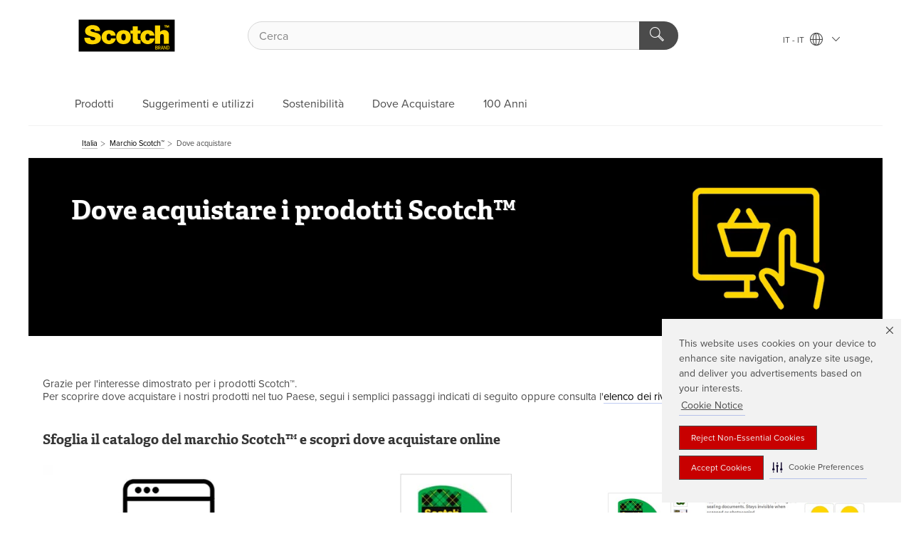

--- FILE ---
content_type: text/html; charset=UTF-8
request_url: https://scotchbrand.3mitalia.it/3M/it_IT/scotch-eu/where-to-buy/
body_size: 14435
content:
<!DOCTYPE html>
<html lang="it-IT">
 <head><meta http-equiv="X-UA-Compatible" content="IE=EDGE"><script type="text/javascript" src="https://cdn-prod.securiti.ai/consent/auto_blocking/0638aaa2-354a-44c0-a777-ea4db9f7bf8a/3dbc935c-232e-4e21-a8fa-af31e8783213.js"></script><script>(function(){var s=document.createElement('script');s.src='https://cdn-prod.securiti.ai/consent/cookie-consent-sdk-loader.js';s.setAttribute('data-tenant-uuid', '0638aaa2-354a-44c0-a777-ea4db9f7bf8a');s.setAttribute('data-domain-uuid', '3dbc935c-232e-4e21-a8fa-af31e8783213');s.setAttribute('data-backend-url', 'https://app.securiti.ai');s.setAttribute('data-skip-css', 'false');s.defer=true;var parent_node=document.head || document.body;parent_node.appendChild(s);})()</script><script src="https://tags.tiqcdn.com/utag/3m/redeploy-gdpr/prod/utag.sync.js"></script><script>if (typeof utag_data == 'undefined') utag_data = {};</script>
<title>Dove acquistare i prodotti Scotch™ | 3M Italia</title>
  <meta charset="utf-8">
  <meta name="viewport" content="width=device-width, initial-scale=1.0">
<meta name="DCSext.Brand" content="Scotch Brand">
<meta name="DCSext.Business" content="Consumer Business Group">
<meta name="DCSext.CDC" content="BJ">
<meta name="DCSext.MktExpertise" content="Consumer">
<meta name="DCSext.ewcd_url" content="Z6_79L2HO02KO4A60AHEDTDU19F54 | Z6_79L2HO02KODP60A555BT95H1L4">
<meta name="DCSext.locale" content="it_IT">
<meta name="DCSext.page" content="CBG_Scotchbrand_EU_WhereToBuy">
<meta name="DCSext.platform" content="FUZE">
<meta name="DCSext.site" content="CBG_Scotchbrand_EU">
<meta name="WT.dcsvid" content="">
<meta name="application-name" content="MMM-ext">
<meta name="dc_coverage" content="IT">
<meta name="description" content="Scopri dove acquistare i prodotti Scotch™ online e nei negozi del tuo Paese.">
<meta name="format-detection" content="telephone=no">
<meta http-equiv="cleartype" content="on">
<meta http-equiv="format-detection" content="telephone=no">
<meta http-equiv="imagetoolbar" content="no">
<meta name="keywords" content="super glue gel, low tack tape, scotch brand, skotch, 3m, tape, tapes, adhesive, adhesives; Where to Buy">
<meta name="mmmsite" content="CBG_Scotchbrand_EU">
<meta name="mmm:serp" content="https://scotchbrand.3mitalia.it/3M/it_IT/scotch-eu/where-to-buy/"/>
<link rel="canonical" href="https://scotchbrand.3mitalia.it/3M/it_IT/scotch-eu/where-to-buy/" />
<!--  <PageMap><DataObject type="server"><Attribute name="node">fd-0 | WebSphere_Portal</Attribute>
<Attribute name="placeUniquename">CBG_Scotchbrand_EU</Attribute>
<Attribute name="sitebreadcrumb">Z6_79L2HO02KO4A60AHEDTDU19F54 | Z6_79L2HO02KODP60A555BT95H1L4</Attribute>
<Attribute name="themeVersion">2025.12</Attribute>
<Attribute name="pageUniquename">CBG_Scotchbrand_EU_WhereToBuy</Attribute>
</DataObject>
<DataObject type="page"><Attribute name="site">Z6_79L2HO02KO4A60AHEDTDU19F54 | CBG_Scotchbrand_EU</Attribute>
<Attribute name="currentpage">Z6_79L2HO02KODP60A555BT95H1L4</Attribute>
<Attribute name="currentuniquename">CBG_Scotchbrand_EU_WhereToBuy</Attribute>
</DataObject>
</PageMap> --><link rel="shortcut icon" type="image/ico" href="/3m_theme_assets/themes/3MTheme/assets/images/lion/scotchBrand/favicon.png" />
<link rel="apple-touch-icon-precomposed" sizes="57x57" href="/3m_theme_assets/themes/3MTheme/assets/images/unicorn/3M_Bookmark_Icon_57x57.png" />
<link rel="apple-touch-icon-precomposed" sizes="60x60" href="/3m_theme_assets/themes/3MTheme/assets/images/unicorn/3M_Bookmark_Icon_60x60.png" />
<link rel="apple-touch-icon-precomposed" sizes="72x72" href="/3m_theme_assets/themes/3MTheme/assets/images/unicorn/3M_Bookmark_Icon_72x72.png" />
<link rel="apple-touch-icon-precomposed" sizes="76x76" href="/3m_theme_assets/themes/3MTheme/assets/images/unicorn/3M_Bookmark_Icon_76x76.png" />
<link rel="apple-touch-icon-precomposed" sizes="114x114" href="/3m_theme_assets/themes/3MTheme/assets/images/unicorn/3M_Bookmark_Icon_114x114.png" />
<link rel="apple-touch-icon-precomposed" sizes="120x120" href="/3m_theme_assets/themes/3MTheme/assets/images/unicorn/3M_Bookmark_Icon_120x120.png" />
<link rel="apple-touch-icon-precomposed" sizes="144x144" href="/3m_theme_assets/themes/3MTheme/assets/images/unicorn/3M_Bookmark_Icon_144x144.png" />
<link rel="apple-touch-icon-precomposed" sizes="152x152" href="/3m_theme_assets/themes/3MTheme/assets/images/unicorn/3M_Bookmark_Icon_152x152.png" />
<link rel="apple-touch-icon-precomposed" sizes="180x180" href="/3m_theme_assets/themes/3MTheme/assets/images/unicorn/3M_Bookmark_Icon_180x180.png" />
<meta name="msapplication-TileColor" content="#ffffff" />
<meta name="msapplication-square70x70logo" content="/3m_theme_assets/themes/3MTheme/assets/images/unicorn/smalltile.png" />
<meta name="msapplication-square150x150logo" content="/3m_theme_assets/themes/3MTheme/assets/images/unicorn/mediumtile.png" />
<meta name="msapplication-wide310x150logo" content="/3m_theme_assets/themes/3MTheme/assets/images/unicorn/widetile.png" />
<meta name="msapplication-square310x310logo" content="/3m_theme_assets/themes/3MTheme/assets/images/unicorn/largetile.png" />
<link rel="alternate" hreflang="sv-SE" href="https://scotchbrand.3msverige.se/3M/sv_SE/scotch-eu/where-to-buy/" /><link rel="alternate" hreflang="es-ES" href="https://scotchbrand.3m.com.es/3M/es_ES/scotch-eu/where-to-buy/" /><link rel="alternate" hreflang="fr-BE" href="https://scotchbrand.3mbelgique.be/3M/fr_BE/scotch-eu/where-to-buy/" /><link rel="alternate" hreflang="fr-CA" href="https://www.scotchbrand.com/3M/fr_CA/scotch-brand-ca/all-products/where-to-buy/" /><link rel="alternate" hreflang="de-CH" href="https://scotchbrand.3mschweiz.ch/3M/de_CH/scotch-eu/where-to-buy/" /><link rel="alternate" hreflang="de-DE" href="https://scotchbrand.3mdeutschland.de/3M/de_DE/scotch-eu/where-to-buy/" /><link rel="alternate" hreflang="da-DK" href="https://scotchbrand.3mdanmark.dk/3M/da_DK/scotch-eu/where-to-buy/" /><link rel="alternate" hreflang="pl-PL" href="https://scotchbrand.3mpolska.pl/3M/pl_PL/scotch-ceemea/where-to-buy/" /><link rel="alternate" hreflang="it-IT" href="https://scotchbrand.3mitalia.it/3M/it_IT/scotch-eu/where-to-buy/" /><link rel="alternate" hreflang="fr-FR" href="https://scotchbrand.3mfrance.fr/3M/fr_FR/scotch-eu/where-to-buy/" /><link rel="alternate" hreflang="en-CA" href="https://www.scotchbrand.com/3M/en_CA/scotch-brand-ca/all-products/where-to-buy/" /><link rel="alternate" hreflang="fr-CH" href="https://scotchbrand.3msuisse.ch/3M/fr_CH/scotch-eu/where-to-buy/" /><link rel="alternate" hreflang="en-GB" href="https://scotchbrand.3m.co.uk/3M/en_GB/scotch-eu/where-to-buy/" /><link rel="alternate" hreflang="nl-BE" href="https://scotchbrand.3mbelgie.be/3M/nl_BE/scotch-eu/where-to-buy/" /><link rel="alternate" hreflang="no-NO" href="https://scotchbrand.3mnorge.no/3M/no_NO/scotch-eu/where-to-buy/" /><link rel="stylesheet" href="/3m_theme_assets/themes/Iconic/assets/css/build/phoenix.css" />
<link rel="stylesheet" href="/3m_theme_assets/themes/Iconic/assets/css/unicorn-icons.css" />
<link rel="stylesheet" href="/3m_theme_assets/static/MDS/mammoth.css" />
<link rel="stylesheet" href="/3m_theme_assets/themes/3MTheme/assets/css/build/lion-scotchbrand_v7.css" />
<link rel="stylesheet" media="print" href="/3m_theme_assets/themes/Iconic/assets/css/build/unicorn-print.css" />
<link rel="stylesheet" media="print" href="/3m_theme_assets/themes/3MTheme/assets/css/build/lion-scotchbrand_v7-print.css" />
<link rel="stylesheet" media="screen" href="/wps/wcm/connect/English+%28European%29/Group+A/CORP_CustomScripts_Shared/StickyJumpMenu/stickyJumpMenu-JS?presentationtemplate=3M Design Patterns/PT%20-%20JS&subtype=javascript" />
<!--[if IE]><![endif]-->
<!--[if (IE 8)|(IE 7)]>
<script type="text/javascript">
document.getElementById("js-main_style").setAttribute("href", "");
</script>

<![endif]-->
<!--[if lte IE 6]><![endif]-->
<script type="text/javascript" src="/3m_theme_assets/themes/3MTheme/assets/scripts/mmmSettings.js"></script><link rel="stylesheet" href="/3m_theme_assets/themes/3MTheme/assets/css/build/gsn.css" />
<link rel="stylesheet" href="/3m_theme_assets/themes/3MTheme/assets/css/static/MyAccountDropdown/MyAccountDropdown.css" />


<script>(window.BOOMR_mq=window.BOOMR_mq||[]).push(["addVar",{"rua.upush":"false","rua.cpush":"false","rua.upre":"false","rua.cpre":"false","rua.uprl":"false","rua.cprl":"false","rua.cprf":"false","rua.trans":"","rua.cook":"false","rua.ims":"false","rua.ufprl":"false","rua.cfprl":"false","rua.isuxp":"false","rua.texp":"norulematch","rua.ceh":"false","rua.ueh":"false","rua.ieh.st":"0"}]);</script>
                              <script>!function(e){var n="https://s.go-mpulse.net/boomerang/";if("False"=="True")e.BOOMR_config=e.BOOMR_config||{},e.BOOMR_config.PageParams=e.BOOMR_config.PageParams||{},e.BOOMR_config.PageParams.pci=!0,n="https://s2.go-mpulse.net/boomerang/";if(window.BOOMR_API_key="UWRYR-C88R8-XEZDS-AZ97P-LXP2F",function(){function e(){if(!o){var e=document.createElement("script");e.id="boomr-scr-as",e.src=window.BOOMR.url,e.async=!0,i.parentNode.appendChild(e),o=!0}}function t(e){o=!0;var n,t,a,r,d=document,O=window;if(window.BOOMR.snippetMethod=e?"if":"i",t=function(e,n){var t=d.createElement("script");t.id=n||"boomr-if-as",t.src=window.BOOMR.url,BOOMR_lstart=(new Date).getTime(),e=e||d.body,e.appendChild(t)},!window.addEventListener&&window.attachEvent&&navigator.userAgent.match(/MSIE [67]\./))return window.BOOMR.snippetMethod="s",void t(i.parentNode,"boomr-async");a=document.createElement("IFRAME"),a.src="about:blank",a.title="",a.role="presentation",a.loading="eager",r=(a.frameElement||a).style,r.width=0,r.height=0,r.border=0,r.display="none",i.parentNode.appendChild(a);try{O=a.contentWindow,d=O.document.open()}catch(_){n=document.domain,a.src="javascript:var d=document.open();d.domain='"+n+"';void(0);",O=a.contentWindow,d=O.document.open()}if(n)d._boomrl=function(){this.domain=n,t()},d.write("<bo"+"dy onload='document._boomrl();'>");else if(O._boomrl=function(){t()},O.addEventListener)O.addEventListener("load",O._boomrl,!1);else if(O.attachEvent)O.attachEvent("onload",O._boomrl);d.close()}function a(e){window.BOOMR_onload=e&&e.timeStamp||(new Date).getTime()}if(!window.BOOMR||!window.BOOMR.version&&!window.BOOMR.snippetExecuted){window.BOOMR=window.BOOMR||{},window.BOOMR.snippetStart=(new Date).getTime(),window.BOOMR.snippetExecuted=!0,window.BOOMR.snippetVersion=12,window.BOOMR.url=n+"UWRYR-C88R8-XEZDS-AZ97P-LXP2F";var i=document.currentScript||document.getElementsByTagName("script")[0],o=!1,r=document.createElement("link");if(r.relList&&"function"==typeof r.relList.supports&&r.relList.supports("preload")&&"as"in r)window.BOOMR.snippetMethod="p",r.href=window.BOOMR.url,r.rel="preload",r.as="script",r.addEventListener("load",e),r.addEventListener("error",function(){t(!0)}),setTimeout(function(){if(!o)t(!0)},3e3),BOOMR_lstart=(new Date).getTime(),i.parentNode.appendChild(r);else t(!1);if(window.addEventListener)window.addEventListener("load",a,!1);else if(window.attachEvent)window.attachEvent("onload",a)}}(),"".length>0)if(e&&"performance"in e&&e.performance&&"function"==typeof e.performance.setResourceTimingBufferSize)e.performance.setResourceTimingBufferSize();!function(){if(BOOMR=e.BOOMR||{},BOOMR.plugins=BOOMR.plugins||{},!BOOMR.plugins.AK){var n=""=="true"?1:0,t="",a="clqqusqxyydcq2l6xnga-f-74ac64b8c-clientnsv4-s.akamaihd.net",i="false"=="true"?2:1,o={"ak.v":"39","ak.cp":"832420","ak.ai":parseInt("908208",10),"ak.ol":"0","ak.cr":10,"ak.ipv":4,"ak.proto":"h2","ak.rid":"68a78956","ak.r":37607,"ak.a2":n,"ak.m":"dsca","ak.n":"essl","ak.bpcip":"18.225.10.0","ak.cport":56270,"ak.gh":"23.198.5.42","ak.quicv":"","ak.tlsv":"tls1.3","ak.0rtt":"","ak.0rtt.ed":"","ak.csrc":"-","ak.acc":"","ak.t":"1769913164","ak.ak":"hOBiQwZUYzCg5VSAfCLimQ==fwTS2G43mlmK70IkZCqgEuMlxpzePcxGFd5Qp/[base64]/xWNPSddHKKnjFgOT1slD9+E+kU7Hl8wHTb0MZKm5CbUaw/kKDUuM8LoF5lA6QXmvXDtpi40J9+gjtft9+os8c2SaMiC4i3yNh7qzxyP4rK51hqyH4E37F+hVnq1MD9xZLrYPHJY=","ak.pv":"15","ak.dpoabenc":"","ak.tf":i};if(""!==t)o["ak.ruds"]=t;var r={i:!1,av:function(n){var t="http.initiator";if(n&&(!n[t]||"spa_hard"===n[t]))o["ak.feo"]=void 0!==e.aFeoApplied?1:0,BOOMR.addVar(o)},rv:function(){var e=["ak.bpcip","ak.cport","ak.cr","ak.csrc","ak.gh","ak.ipv","ak.m","ak.n","ak.ol","ak.proto","ak.quicv","ak.tlsv","ak.0rtt","ak.0rtt.ed","ak.r","ak.acc","ak.t","ak.tf"];BOOMR.removeVar(e)}};BOOMR.plugins.AK={akVars:o,akDNSPreFetchDomain:a,init:function(){if(!r.i){var e=BOOMR.subscribe;e("before_beacon",r.av,null,null),e("onbeacon",r.rv,null,null),r.i=!0}return this},is_complete:function(){return!0}}}}()}(window);</script></head>
<body class="MMM--bodyContain MMM--noMesh"><div class="MMM--skipMenu" id="top"><ul class="MMM--skipList"><li><a href="#js-gsnMenu">Vai alla navigazione del IT</a></li><li><a href="#ssnMenu">Vai alla navigazione del Marchio Scotch™</a></li><li><a href="#pageContent">Vai alla pagina</a></li><li><a href="#js-searchBar">Vai alla ricerca</a></li><li><a href="#help--links">Vai alle informazioni di contatto</a></li><li><a href="/3M/it_IT/scotch-eu/site-map/">Vai alla mappa del sito</a></li></ul>
</div>

    <div id="js-bodyWrapper" class="MMM--themeWrapper MMM--theme_noHashBG">
        <div class="m-dropdown-list_overlay"></div>
    <nav class="m-nav">      
      <div class="is-header_container h-fitWidth m-header_container">
        <div class="m-header">          
          <a href="/3M/it_IT/scotch-eu/" aria-label="3M Logo - Opens in a new window" class="is-3MLogo m-header_logo l-smallMarginRight h-linkNoUnderline l-centerVertically" title="Scotch Brand Italia">
            <img class="h-onDesktop m-header_logoImg" src="/3m_theme_assets/themes/3MTheme/assets/images/lion/scotchBrand/Scotch_Logo_TM_desktop.svg" alt="Scotch Brand Logo" />
            <img class="h-notOnDesktop l-img" src="/3m_theme_assets/themes/3MTheme/assets/images/lion/scotchBrand/Scotch_Logo_TM_mobile.svg" alt="Scotch Brand Logo" />
          </a>                          

          

<div class="m-header_search l-smallMarginRight">
  <form class="h-fitHeight" id="typeahead-root" action="https://scotchbrand.3mitalia.it/3M/it_IT/p/">
    <input id="js-searchBar" class="m-header_searchbar h-fitWidth h-fitHeight l-centerVertically is-searchbar" name="Ntt" type="search" placeholder="Cerca" aria-label="Cerca">
    <button class="m-header_searchbutton" type="submit" value="Cerca" aria-label="Cerca">
      <i class="MMM--icn MMM--icn_search color--white"></i>
    </button><input type="hidden" name="rt" value="sa">
  </form>
</div>


          <div style="display: inline-block" class="h-notOnDesktop">
            <div class="m-header_menu l-centerVertically h-notOnDesktop">
              <a href="#" class="h-linkNoUnderline link--dark is-header_menuLink is-collapsed m-header_menuLink" aria-haspopup="true" aria-controls="navOptions" aria-label="Aprire la navigazione" data-openlabel="Aprire la navigazione" data-closelabel="Chiudi">
                <i class="MMM--icn MMM--icn_hamburgerMenu is-header_menuIcon m-header_menuIcn"></i>
              </a>
              <i class="MMM--icn MMM--icn_close link--dark m-header_hiddenIcn m-header_menuIcn"></i>
            </div>
          </div>
          <div class="m-header--fix"></div>
        </div>
                
        
        <div class="m-header-madbar h-notOnDesktop">
          <div class="MAD-Bar">
            <div class="m-account mad-section">
              
            </div>
          </div>
        </div>
                
        <div class="m-header_overlay"></div>
        
        <!-- Profile Management Pop-Up -->

        <div class="is-dropdown h-hidden m-navbar_container">
          <div class="m-navbar_overlay h-fitHeight h-notOnMobile is-overlay h-notOnDesktop"></div>
          <div class="m-navbar">
            <div class="m-navbar_level-1 js-navbar_level-1">

              
              <div class="m-navbar_localization l-centerVertically">
                <a href="#" class="link--dark l-centerVertically is-localeToggle">IT - IT
                  <i class="MMM--icn MMM--icn_localizationGlobe l-centerVertically m-navbar_localGlobe" style="padding-left: 5px;"></i>
                  <i class="MMM--icn MMM--icn_down_arrow h-onDesktop" style="padding-left: 10px; font-size: 11px;"></i></a>
              </div>
              <div id="js-gsnMenu" class="m-navbar_nav">

                
<ul id="navOptions" role="menubar">
<li class="m-navbar_listItem">
        <a href="#" id="navbar_link-prod" class="is-navbar_link m-navbar_link" aria-haspopup="true" aria-expanded="false">Prodotti</a>
      </li><li class="m-navbar_listItem">
        <a href="#" id="navbar_link-tips" class="is-navbar_link m-navbar_link" aria-haspopup="true" aria-expanded="false">Suggerimenti e utilizzi</a>
      </li><li class="m-navbar_listItem">
          <a href="/3M/it_IT/scotch-eu/sustainability/" class="m-navbar_link">Sostenibilità</a>
        </li>
        <li class="m-navbar_listItem">
          <a href="/3M/it_IT/scotch-eu/where-to-buy/" class="m-navbar_link">Dove Acquistare</a>
        </li>
        <li class="m-navbar_listItem">
          <a href="/3M/it_IT/scotch-eu/about/" class="m-navbar_link">100 Anni</a>
        </li>
        
</ul>
<div class="m-navbar_localOverlay is-localePopUp h-hidden">
  <div class="m-navbar_localPopup m-navbar_popup font--standard" aria-modal="true" role="dialog" aria-label="language switcher dialog">
    <button
      class="m-navbar-localClose m-btn--close color--silver is-close h-notOnDesktop"
      aria-label="Chiudi"><i class="MMM--icn MMM--icn_close"></i></button>
    <div class="font--standard m-navbar_popupTitle">Scotch Brand Italia</div>
    <form>
      <div class="font--standard m-navbar_popupOptions"><input type="radio" name="locale" value="https://scotchbrand.3mitalia.it/3M/it_IT/scotch-eu/where-to-buy/" id="locale-it-it" class="m-radioInput" checked>
      	    <label class="m-radioInput_label" for="locale-it-it">Italiano - IT</label><br></div>
      <a href="https://www.scotchbrand.com/3M/en_WW/scotchbrand-global/" aria-label="Cambia località Scotch™ Brand" class="link">Cambia località Scotch™ Brand</a>
      <button type="submit" value="Invia a" class="m-btn m-btn--red m-navbar_localeSave is-saveLocale">Salva</button>
    </form>
  </div>
  <div class="m-overlay h-onDesktop is-close"></div>
</div>
              </div>
            </div>

            <div class="m-dropdown-list js-navbar_level-2">

              <!-- Dropdown Lists Header -->
<div class="m-dropdown-list_header">
  <button class="m-dropdown-list_backBtn js-dropdown-list_backBtn">
    <i class="MMM--icn MMM--icn_lt2"></i>
  </button>
  <div class="m-dropdown-list_title">
<label id="dropdown-list_prod-title">Prodotti</label>
      <label id="dropdown-list_tips-title">Suggerimenti e utilizzi</label>
      
  </div>
</div><!-- End of the dropdown list header --><ul id="prod-list" class="l-dropdown-list_container" role="menu" aria-hidden="true"><li class="l-dropdown-list l-dropdown-list_prod" role="menuitem">  
      <div class="l-dropdown-logo_container">
        <div class="l-dropdown-logo_sprite">
          <img src="https://multimedia.3m.com/mws/media/2341500O/branded-website-navigation-image-scotch-brand-tapes.png" alt="3M Nastri">
        </div>
        <label class="l-dropdown-logo_label">Nastri</label>
      </div>  
      <div class="l-dropdown-links_container"><a href="https://scotchbrand.3mitalia.it/3M/it_IT/p/pc/tapes/" class="m-btn m-btn--light m-btn--fullWidth" aria-label="Nastri">Visualizza prodotti<i class="MMM--icn MMM--icn_arrowJump"></i></a>
      </div>
    </li><li class="l-dropdown-list l-dropdown-list_prod" role="menuitem">  
      <div class="l-dropdown-logo_container">
        <div class="l-dropdown-logo_sprite">
          <img src="https://multimedia.3m.com/mws/media/2341501O/branded-website-navigation-image-scotch-brand-tape-dispensers.png" alt="Dispenser per nastro adesivo">
        </div>
        <label class="l-dropdown-logo_label">Dispenser per nastro adesivo</label>
      </div>  
      <div class="l-dropdown-links_container"><a href="https://scotchbrand.3mitalia.it/3M/it_IT/p/pc/tape-dispensers/" class="m-btn m-btn--light m-btn--fullWidth" aria-label="Dispenser per nastro adesivo">Visualizza prodotti<i class="MMM--icn MMM--icn_arrowJump"></i></a>
      </div>
    </li><li class="l-dropdown-list l-dropdown-list_prod" role="menuitem">  
      <div class="l-dropdown-logo_container">
        <div class="l-dropdown-logo_sprite">
          <img src="https://multimedia.3m.com/mws/media/2343284O/packaging-tapes-and-supplies.png" alt="Forniture e nastri da imballo">
        </div>
        <label class="l-dropdown-logo_label">Forniture e nastri da imballo</label>
      </div>  
      <div class="l-dropdown-links_container"><a href="https://scotchbrand.3mitalia.it/3M/it_IT/p/pc/packaging-tapes-supplies/" class="m-btn m-btn--light m-btn--fullWidth" aria-label="Forniture e nastri da imballo">Visualizza prodotti<i class="MMM--icn MMM--icn_arrowJump"></i></a>
      </div>
    </li><li class="l-dropdown-list l-dropdown-list_prod" role="menuitem">  
      <div class="l-dropdown-logo_container">
        <div class="l-dropdown-logo_sprite">
          <img src="https://multimedia.3m.com/mws/media/2341496O/branded-website-navigation-image-scotch-brand-glues-adhesives.png" alt="Colle e adesivi">
        </div>
        <label class="l-dropdown-logo_label">Colle e adesivi</label>
      </div>  
      <div class="l-dropdown-links_container"><a href="https://scotchbrand.3mitalia.it/3M/it_IT/p/pc/glues-adhesives/" class="m-btn m-btn--light m-btn--fullWidth" aria-label="Colle e adesivi">Visualizza prodotti<i class="MMM--icn MMM--icn_arrowJump"></i></a>
      </div>
    </li><li class="l-dropdown-list l-dropdown-list_prod" role="menuitem">  
      <div class="l-dropdown-logo_container">
        <div class="l-dropdown-logo_sprite">
          <img src="https://multimedia.3m.com/mws/media/2341493O/branded-website-navigation-image-scotch-brand-scissors-cutting-tools.png" alt="Forbici e utensili da taglio">
        </div>
        <label class="l-dropdown-logo_label">Forbici e utensili da taglio</label>
      </div>  
      <div class="l-dropdown-links_container"><a href="https://scotchbrand.3mitalia.it/3M/it_IT/p/pc/scissors-cutting-tools/" class="m-btn m-btn--light m-btn--fullWidth" aria-label="Forbici e utensili da taglio">Visualizza prodotti<i class="MMM--icn MMM--icn_arrowJump"></i></a>
      </div>
    </li><li class="l-dropdown-list l-dropdown-list_prod" role="menuitem">  
      <div class="l-dropdown-logo_container">
        <div class="l-dropdown-logo_sprite">
          <img src="https://multimedia.3m.com/mws/media/2364486O/masking-tapes.png" alt="Nastri per mascheratura">
        </div>
        <label class="l-dropdown-logo_label">Nastri per mascheratura</label>
      </div>  
      <div class="l-dropdown-links_container"><a href="https://scotchbrand.3mitalia.it/3M/it_IT/p/pc/masking-tapes/" class="m-btn m-btn--light m-btn--fullWidth" aria-label="Nastri per mascheratura">Visualizza prodotti<i class="MMM--icn MMM--icn_arrowJump"></i></a>
      </div>
    </li><li class="l-dropdown-list l-dropdown-list_prod" role="menuitem">  
      <div class="l-dropdown-logo_container">
        <div class="l-dropdown-logo_sprite">
          <img src="https://multimedia.3m.com/mws/media/2341494O/branded-website-navigation-image-scotch-brand-mounting-fastening.png" alt="Montaggio e fissaggio">
        </div>
        <label class="l-dropdown-logo_label">Montaggio e fissaggio</label>
      </div>  
      <div class="l-dropdown-links_container"><a href="https://scotchbrand.3mitalia.it/3M/it_IT/p/pc/mounting-fastening/" class="m-btn m-btn--light m-btn--fullWidth" aria-label="Montaggio e fissaggio">Visualizza prodotti<i class="MMM--icn MMM--icn_arrowJump"></i></a>
      </div>
    </li><li class="l-dropdown-list l-dropdown-list_prod" role="menuitem">  
      <div class="l-dropdown-logo_container">
        <div class="l-dropdown-logo_sprite">
          <img src="https://multimedia.3m.com/mws/media/2341497O/branded-website-navigation-image-surface-protection.png" alt="Protezione delle superfici">
        </div>
        <label class="l-dropdown-logo_label">Protezione delle superfici</label>
      </div>  
      <div class="l-dropdown-links_container"><a href="https://scotchbrand.3mitalia.it/3M/it_IT/p/pc/surface-protection/" class="m-btn m-btn--light m-btn--fullWidth" aria-label="Protezione delle superfici">Visualizza prodotti<i class="MMM--icn MMM--icn_arrowJump"></i></a>
      </div>
    </li>  
  <li class="l-dropdown-list_viewprod"><a href="https://scotchbrand.3mitalia.it/3M/it_IT/p/">Tutti i prodotti</a></li>
</ul><ul id="tips-list" class="l-dropdown-list_container" role="menu" aria-hidden="true"><li class="l-dropdown-list" role="menuitem">
      <a href="/3M/it_IT/scotch-eu/tips-uses/back-to-school/" aria-label="Progetti e forniture scolastiche" class="MMM--basicLink">
        Progetti e forniture scolastiche
      </a>
    </li><li class="l-dropdown-list" role="menuitem">
      <a href="/3M/it_IT/scotch-eu/tips-uses/gift-wrapping-basics/" aria-label="Consigli per regali" class="MMM--basicLink">
        Consigli per regali
      </a>
    </li><li class="l-dropdown-list" role="menuitem">
      <a href="/3M/it_IT/scotch-eu/tips-uses/christmas-wrapping/" aria-label="Idee per regali di Natale" class="MMM--basicLink">
        Idee per regali di Natale
      </a>
    </li><li class="l-dropdown-list" role="menuitem">
      <a href="/3M/it_IT/scotch-eu/tips-uses/introducing-scotch-wall-safe-tape/" aria-label="Trucchi decorativi sicuri" class="MMM--basicLink">
        Trucchi decorativi sicuri
      </a>
    </li><li class="l-dropdown-list_last-item" role="menuitem"><a class="l-dropdown-list_view-all-tips" href="/3M/it_IT/scotch-eu/tips-uses/">Tutti i suggerimenti e gli utilizzi</a>     
      <button class="m-btn js-backtoTopBtn">
        <i class="MMM--icn MMM--icn_arrowUp"></i>
      </button>
    </li></ul>


            </div>            
          </div>
        </div>
      </div>
    </nav>
    <div class="m-navbar_profileOverlay is-profileToggle is-close h-hidden"></div>
    <div class="m-navbar_signInOverlay m-overlay is-signInToggle is-close h-hidden"></div>
<div class="MMM--site-bd">
  <div class="MMM--grids" id="pageContent">
  <div class="MMM--siteNav">
  <div class="MMM--breadcrumbs_theme">
  <ol class="MMM--breadcrumbs-list" itemscope itemtype="https://schema.org/BreadcrumbList"><li itemprop="itemListElement" itemscope itemtype="https://schema.org/ListItem"><a href="https://www.3mitalia.it/3M/it_IT/azienda-it/" itemprop="item"><span itemprop="name">Italia</span></a><i class="MMM--icn MMM--icn_breadcrumb"></i>
          <meta itemprop="position" content="1" /></li><li itemprop="itemListElement" itemscope itemtype="https://schema.org/ListItem"><a href="/3M/it_IT/scotch-eu/" itemprop="item"><span itemprop="name">Marchio Scotch™</span></a><i class="MMM--icn MMM--icn_breadcrumb"></i>
          <meta itemprop="position" content="2" /></li><li itemprop="itemListElement" itemscope itemtype="https://schema.org/ListItem"><span itemprop="name">Dove acquistare</span><link itemprop="url" href="/3M/it_IT/scotch-eu/where-to-buy/"><meta itemprop="position" content="3" /></li></ol>
  
</div>

        </div><div class="hiddenWidgetsDiv">
	<!-- widgets in this container are hidden in the UI by default -->
	<div class='component-container ibmDndRow hiddenWidgetsContainer id-Z7_79L2HO02KODP60A555BT95H1L3' name='ibmHiddenWidgets' ></div><div style="clear:both"></div>
</div>

<div class="MMM--grids">
  <div class='component-container MMM--grids-col_single MMM--grids-col ibmDndColumn id-Z7_79L2HO02KODP60A555BT95H1L7' name='ibmMainContainer' ><div class='component-control id-Z7_79L2HO02K8BSD06PJ542A9PB66' ><span id="Z7_79L2HO02K8BSD06PJ542A9PB66"></span>







































    
    

    
    

    
    
    





    
    
        
            
            <!-- 1234567890 - locale it_IT -->
  


  <div class="MMM--contentWrapper MMM--contentWrapper_hero rH-52-Hero MMM--clear  dpl-20592024759450355"  data-showlabel=""  data-viewTranscript-label="" data-descriptionsOff-label="" data-descriptionsOn-label="">
  





      <div class="MMM--heroCarouselContainer js-heroContainer " data-video-id="">
        <div class="MMM--carouselList">
         <div class="MMM--carouselListItem_heroOnly">
           <div class="js-heroCTA" data-options='{"leftD":"5%","leftT":"5%","topD":"20%","topT":"10%","maxWD":"52%","maxWT":"60%"}'>

  

  <div class="MMM--carouselListItem_hero-inner">

    

      <div class="MMM--heroStaticFigure">

        <picture>
            <!--[if IE 9]><video style="display: none;"><![endif]-->
            
            
             
              <source srcset="/wps/wcm/connect/7aba1d9f-2efe-4864-b6ec-38c1c83a764f/Scotch-Brand-Where-to-buy-banner-1440x300.jpg?MOD=AJPERES&amp;CACHEID=ROOTWORKSPACE-7aba1d9f-2efe-4864-b6ec-38c1c83a764f-ptu17qC
" media="(min-width: 960px)" class="MMM--img MMM--img_carousel_hero"/>
            
            
            
            
              <source srcset="/wps/wcm/connect/255106a4-69bc-407c-90b1-933c12bbed8d/Scotch-Brand-Where-to-buy-banner-1440x300+%281%29.jpg?MOD=AJPERES&amp;CACHEID=ROOTWORKSPACE-255106a4-69bc-407c-90b1-933c12bbed8d-ptu17qC" media="(min-width: 768px)" class="MMM--img MMM--img_carousel_hero"/>
            
            
            
            
            
            
            
              
              <source srcset="/wps/wcm/connect/53f9d63e-faaf-4f01-bf9c-e178fc12efb3/Scotch-Brand-Where-to-buy-banner-767x240.jpg?MOD=AJPERES&amp;CACHEID=ROOTWORKSPACE-53f9d63e-faaf-4f01-bf9c-e178fc12efb3-ptu17qC
" media="(min-width: 1px)" class="MMM--img MMM--img_carousel_hero"/>
            
            
            
            
            
            
            <!--[if IE 9]></video><![endif]-->
            <!--[if gte IE 9 | !IE ]><!-->
            <img srcset="/3m_theme_assets/themes/3MTheme/assets/images/compressed/1px.gif" class="MMM--img MMM--img_carousel_hero"  data-alt="Icona gialla Dove acquistare su sfondo nero
" alt="Icona gialla Dove acquistare su sfondo nero
"/>
            <![endif]-->
            <!--[if lt IE 9]>
            <img src="/wps/wcm/connect/7aba1d9f-2efe-4864-b6ec-38c1c83a764f/Scotch-Brand-Where-to-buy-banner-1440x300.jpg?MOD=AJPERES&amp;CACHEID=ROOTWORKSPACE-7aba1d9f-2efe-4864-b6ec-38c1c83a764f-ptu17qC
" class="MMM--img MMM--img_carousel_hero"  alt="Icona gialla Dove acquistare su sfondo nero
"/>
            <![endif]-->
        </picture>
        
      </div>

  
<div class="MMM--heroContentWrapper MMM--mixin_sh_1">
  <div class="MMM--heroCarouselButtonPositioner">
    <div class="MMM--heroCarouselButtonPositioner-bd">
      <div class="MMM--heroCarouselButtonContainer" style="left:5%;top:20%;max-width:52%;">

            
              
               
                <h1 class="MMM--heroCarouselTitle MMM--flx_hdg_1 MMM--reversed">
	Dove acquistare i prodotti Scotch&trade;
</h1>
              
            

  

            
            
      </div>
    </div>
  </div>
</div>

  </div>
</div>

        

         </div>
        </div>




       </div>
       
  







      
  
  </div>
  
  
  <script type="text/javascript">
    loadPageModule('kungfu/Hero/HeroCTA');
  </script>


<script type="text/javascript">
    loadPageModule('kungfu/dropHTML_Lightbox/lightboxTrigger');
 </script>

<link rel="stylesheet" href="/3m_theme_assets/themes/3MTheme/assets/css/build/components_50_series/rH-52-Hero.css"> 

<link rel="stylesheet" href="/3m_theme_assets/themes/3MTheme/assets/css/build/components_50_series/rH-50-CarouselHero.css">

<link rel="stylesheet" href="/3m_theme_assets/themes/3MTheme/assets/css/build/video-transcript.css">



        
        
    

    
        





        







    
</div><div class='component-control id-Z7_79L2HO02K8BSD06PJ542A9PBP5' ><span id="Z7_79L2HO02K8BSD06PJ542A9PBP5"></span>







































    
    

    
    

    
    
    





    
    
        
            
            
  








<div class="rG-68-Titling MMM--gapBottom MMM--contentWrapper MMM--contentWrapper_padded MMM--clear  dpl-20592024759390355 " >







      
<div class="MMM--pageSectionTitle MMM--wysiwyg"> 
  

  
  

     
   
    
   

     

     

     

     
      <div class="MMM--bodyCopy MMM--wysiwyg"><p dir="ltr">Grazie per l'interesse dimostrato per i prodotti Scotch™.<br />
Per scoprire dove acquistare i nostri prodotti nel tuo Paese, segui i semplici passaggi indicati di seguito oppure consulta l'<a href="#products" target="" title="">elenco dei rivenditori</a>.</p>
</div>
     
</div>
    <div class="externalVidWrapper js-videowrapper MMM--isVisuallyHidden">
        <div class="js-videoNavcontrols">
            <a class="previous"><span></span></a>
            <a class="next"><span></span></a>
        </div>
        <div class="video-player js-videoObjectContainer externalVidContainer"></div>
    </div>









    


</div>







        
        
    

    
        





        







    
</div><div class='component-control id-Z7_79L2HO02K8BSD06PJ542A9PBT0' ><span id="Z7_79L2HO02K8BSD06PJ542A9PBT0"></span>







































    
    

    
    

    
    
    





    
    
        
            
            
  





<div class="rG-02-Columns rG-57-Columns MMM--clear MMM--contentWrapper MMM--contentWrapper_padded  MMM--acc-wrapper-1  dpl-20592024759326355" data-socialopenclose="" >









    


      <div class="MMM--pageSectionTitle MMM--wysiwyg"> 
  

  

  

  
    
    
      <h2 class="MMM--hdg MMM--hdg_2 mix-MMM--hdg_spaced">
          
	Sfoglia il catalogo del marchio Scotch&trade; e scopri dove acquistare online

      </h2>
    

    

    

    
  

    
  
  
  
  
</div>


    

   <div class="MMM--columnContainer">

             

    
        <ul class="MMM--columnList MMM--columnList_cc3 js-eqColumnsImage"><li class="">


  <div class="MMM--columnPanel">
    <div class="MMM--media MMM--media_stacked">
          
        <div class="MMM--media-element">
          <div class="MMM--img mix-MMM--img_maxFancy">
            
            
              <img alt="Icona Cerca i prodotti
" class="img img_stretch mix-MMM--img_fancy" src="/wps/wcm/connect/c686b16a-3232-477a-a631-552c004ea876/Scotch-Products-Where-to-Buy-step1-450x225.jpg?MOD=AJPERES&amp;CACHEID=ROOTWORKSPACE-c686b16a-3232-477a-a631-552c004ea876-ptu17JT" style="max-width:450px; max-height:225px;">
            
            
          </div>
          
        </div>
      

      
      
                
      <div class="MMM--media-bd">
                          
        
        

       
          <div class="MMM--hdg MMM--hdg_4 mix-MMM--hdg_spaced">
          Fase 1 - Esplora il catalogo
          </div>          

        
        
                   
         
        

         
        
    
                       
        
        <div class="MMM--bodyCopy MMM--wysiwyg">
        
	<p dir="ltr">Trova il tuo prodotto. Inizia esplorando il catalogo Scotch™.</p>

<p dir="ltr"><a href="https://scotchbrand.3mitalia.it/3M/it_IT/p/" >Cerca i prodotti Scotch™</a></p>

</div>
        

        
      </div>                 
    </div> 
  </div> 
</li><li class="">


  <div class="MMM--columnPanel">
    <div class="MMM--media MMM--media_stacked">
          
        <div class="MMM--media-element">
          <div class="MMM--img mix-MMM--img_maxFancy">
            
            
              <img alt="Nastro adesivo Scotch® Magic™
" class="img img_stretch mix-MMM--img_fancy" src="/wps/wcm/connect/2680c85d-6841-41b9-b300-1bf941f14730/Scotch-Products-Where-to-Buy-step2-450x225.jpg?MOD=AJPERES&amp;CACHEID=ROOTWORKSPACE-2680c85d-6841-41b9-b300-1bf941f14730-ptu184k" style="max-width:450px; max-height:225px;">
            
            
          </div>
          
        </div>
      

      
      
                
      <div class="MMM--media-bd">
                          
        
        

       
          <div class="MMM--hdg MMM--hdg_4 mix-MMM--hdg_spaced">
          Fase 2 - Seleziona il prodotto
          </div>          

        
        
                   
         
        

         
        
    
                       
        
        <div class="MMM--bodyCopy MMM--wysiwyg">
        
	<p dir="ltr">Una volta trovato il prodotto che desideri acquistare, clicca sul titolo o sull'immagine del prodotto per visitare la relativa pagina.</p>

</div>
        

        
      </div>                 
    </div> 
  </div> 
</li><li class="">


  <div class="MMM--columnPanel">
    <div class="MMM--media MMM--media_stacked">
          
        <div class="MMM--media-element">
          <div class="MMM--img mix-MMM--img_maxFancy">
            
            
              <img alt="Opzione Acquista ora nella pagina del prodotto
" class="img img_stretch mix-MMM--img_fancy" src="/wps/wcm/connect/cb0b36a2-457b-4bd0-9fe4-060ca3772bba/Scotch-Products-Where-to-Buy-step3-665x333.jpg?MOD=AJPERES&amp;CACHEID=ROOTWORKSPACE-cb0b36a2-457b-4bd0-9fe4-060ca3772bba-ptu18gN" style="max-width:665px; max-height:333px;">
            
            
          </div>
          
        </div>
      

      
      
                
      <div class="MMM--media-bd">
                          
        
        

       
          <div class="MMM--hdg MMM--hdg_4 mix-MMM--hdg_spaced">
          Fase 3 - Scopri dove acquistare
          </div>          

        
        
                   
         
        

         
        
    
                       
        
        <div class="MMM--bodyCopy MMM--wysiwyg">
        
	<p dir="ltr">Se il prodotto è disponibile per l'acquisto online, sulla destra sarà visibile l'opzione "Acquista online", che elenca i fornitori di prodotti Scotch™ nel tuo Paese. Seleziona il rivenditore presso il quale desideri acquistare e clicca su "Acquista ora".</p>

</div>
        

        
      </div>                 
    </div> 
  </div> 
</li></ul>
<script>
    loadPageModule('kungfu/equalColumns/equalColumnsImage');
</script>
     
  </div>








    



 


 
</div>



<link rel="stylesheet" href="/3m_theme_assets/themes/3MTheme/assets/css/build/components_50_series/rG-57-Columns.css">
<link rel="stylesheet" href="/3m_theme_assets/themes/3MTheme/assets/css/build/video-transcript.css">



        
        
    

    
        





        







    
</div><div class='component-control id-Z7_79L2HO02K8BSD06PJ542A9PR05' ><span id="Z7_79L2HO02K8BSD06PJ542A9PR05"></span>







































    
    

    
    

    
    
    





    
    
        
            
            
  








<div class="rG-68-Titling MMM--gapBottom MMM--contentWrapper MMM--contentWrapper_padded MMM--clear  dpl-20592024759263355 " id="products">







      
<div class="MMM--pageSectionTitle MMM--wysiwyg"> 
  

  
  
    

    
        <h2 class="MMM--hdg MMM--hdg_2 mix-MMM--hdg_spaced">
	Dove puoi acquistare i prodotti Scotch&trade;?
</h2>
    

      
      

    
  

     
   

     

     

     

     
      <div class="MMM--bodyCopy MMM--wysiwyg"><p dir="ltr">In alternativa, puoi cercare i prodotti Scotch™ direttamente sui siti dei nostri rivenditori. Basta cliccare sul nome del rivenditore per accedere al suo negozio online.</p>
</div>
     
</div>
    <div class="externalVidWrapper js-videowrapper MMM--isVisuallyHidden">
        <div class="js-videoNavcontrols">
            <a class="previous"><span></span></a>
            <a class="next"><span></span></a>
        </div>
        <div class="video-player js-videoObjectContainer externalVidContainer"></div>
    </div>









    


</div>







        
        
    

    
        





        







    
</div><div class='component-control id-Z7_79L2HO02K8BSD06PJ542A9PR40' ><span id="Z7_79L2HO02K8BSD06PJ542A9PR40"></span>







































    
    

    
    

    
    
    





    
    
        
            
            
  






<link rel="stylesheet" href="/3m_theme_assets/themes/3MTheme/assets/css/build/components_50_series/rG-57-Columns.css">
<link rel="stylesheet" href="/3m_theme_assets/themes/3MTheme/assets/css/build/video-transcript.css">



        
        
    

    
        





        







    
</div><div class='component-control id-Z7_79L2HO02K8PE006L3FC0B3GVL4' ><span id="Z7_79L2HO02K8PE006L3FC0B3GVL4"></span>







































    
    

    
    

    
    
    





    
    
        
            
            
  






<link rel="stylesheet" href="/3m_theme_assets/themes/3MTheme/assets/css/build/components_50_series/rG-57-Columns.css">
<link rel="stylesheet" href="/3m_theme_assets/themes/3MTheme/assets/css/build/video-transcript.css">



        
        
    

    
        





        







    
</div><div class='component-control id-Z7_79L2HO02KG63D06KUVG887HME7' ><span id="Z7_79L2HO02KG63D06KUVG887HME7"></span>







































    
    

    
    

    
    
    





    
    
        
            
            <!-- 1234567890 - locale it_IT -->
  





<script type="text/javascript">
    loadPageModule('kungfu/dropHTML_Lightbox/lightboxTrigger');
 </script>

<link rel="stylesheet" href="/3m_theme_assets/themes/3MTheme/assets/css/build/components_50_series/rH-52-Hero.css"> 

<link rel="stylesheet" href="/3m_theme_assets/themes/3MTheme/assets/css/build/components_50_series/rH-50-CarouselHero.css">

<link rel="stylesheet" href="/3m_theme_assets/themes/3MTheme/assets/css/build/video-transcript.css">



        
        
    

    
        





        







    
</div><div class='component-control id-Z7_79L2HO02KODP60A555BT95H1N3' ><span id="Z7_79L2HO02KODP60A555BT95H1N3"></span>







































    
    

    
    

    
    
    





    
    
        
            
            






        
        
    

    
        





        







    
</div><div class='component-control id-Z7_79L2HO02KODP60A555BT95HH07' ><span id="Z7_79L2HO02KODP60A555BT95HH07"></span>







































    
    

    
    

    
    
    





    
    
        
            
            





<div class="rG-02-Columns rG-57-Columns MMM--clear MMM--contentWrapper MMM--contentWrapper_padded  MMM--acc-wrapper-1  dpl-2407201657417329 MMM--featuredBox
" data-socialopenclose="" >









    


      <div class="MMM--pageSectionTitle MMM--wysiwyg"> 
  
      
  

  

  

  

    
  
        
  
  
  
  
</div>


    

   <div class="MMM--columnContainer">

             

    
        <ul class="MMM--columnList MMM--columnList_cc3 js-eqColumnsImage"><li class="">


  <div class="MMM--columnPanel">
    <div class="MMM--media MMM--media_stacked">
      

      
      
      
      
                
      <div class="MMM--media-bd">
                          
        
                   
         
        

         
        
    
                       
        
        <div class="MMM--bodyCopy MMM--wysiwyg">
        
	<div class="MMM--isOnDesktop" dir="ltr"><a href="https://www.amazon.it/stores/page/1B0230D9-6D19-48C9-977F-FB045DBF4466?ingress=0&amp;visitId=59bc35a8-62ec-4466-9e40-82919c1fab85&amp;lp_slot=auto-sparkle-hsa-tetris&amp;store_ref=SB_A05740791MS8CH9BDVLCC&amp;ref_=sbx_be_s_sparkle_lsi4d_cta" target="_blank"  aria-label="Amazon - Opens in a new window" class="MMM--btn mix-MMM--btn_fullWidth">Amazon </a></div>

<div class="MMM--isOnTablet" dir="ltr"><a href="https://www.amazon.it/stores/page/1B0230D9-6D19-48C9-977F-FB045DBF4466?ingress=0&amp;visitId=59bc35a8-62ec-4466-9e40-82919c1fab85&amp;lp_slot=auto-sparkle-hsa-tetris&amp;store_ref=SB_A05740791MS8CH9BDVLCC&amp;ref_=sbx_be_s_sparkle_lsi4d_cta" target="_blank"  aria-label="Amazon - Opens in a new window" class="MMM--btn mix-MMM--btn_fullWidth">&nbsp;&nbsp;&nbsp;&nbsp;&nbsp;&nbsp;&nbsp;&nbsp;&nbsp;&nbsp;&nbsp;&nbsp;&nbsp;&nbsp;Amazon&nbsp;&nbsp;&nbsp;&nbsp;&nbsp;&nbsp;&nbsp;&nbsp;&nbsp;&nbsp;</a></div>

<div class="MMM--isOnMobile" dir="ltr"><a href="https://www.amazon.it/stores/page/1B0230D9-6D19-48C9-977F-FB045DBF4466?ingress=0&amp;visitId=59bc35a8-62ec-4466-9e40-82919c1fab85&amp;lp_slot=auto-sparkle-hsa-tetris&amp;store_ref=SB_A05740791MS8CH9BDVLCC&amp;ref_=sbx_be_s_sparkle_lsi4d_cta" target="_blank"  aria-label="Amazon - Opens in a new window" class="MMM--btn mix-MMM--btn_fullWidth">Amazon</a></div>

</div>
        

        
      </div>                 
    </div> 
  </div> 
</li><li class="">


  <div class="MMM--columnPanel">
    <div class="MMM--media MMM--media_stacked">
      

      
      
      
      
                
      <div class="MMM--media-bd">
                          
        
                   
         
        

         
        
    
                       
        
        <div class="MMM--bodyCopy MMM--wysiwyg">
        
	<div class="MMM--isOnDesktop" dir="ltr"><a href="https://www.bruneau.it/it/search?term=scotch&amp;filters=brand.name%7Cscotch" target="_blank"  aria-label="BRUNEAU - Opens in a new window" class="MMM--btn mix-MMM--btn_fullWidth">BRUNEAU</a></div>

<div class="MMM--isOnTablet" dir="ltr"><a href="https://www.bruneau.it/it/search?term=scotch&amp;filters=brand.name%7Cscotch" target="_blank"  aria-label="BRUNEAU - Opens in a new window" class="MMM--btn mix-MMM--btn_fullWidth">&nbsp;&nbsp;&nbsp;&nbsp;&nbsp;&nbsp;&nbsp;&nbsp;&nbsp;&nbsp;&nbsp;&nbsp;BRUNEAU&nbsp;&nbsp;&nbsp;&nbsp;&nbsp;&nbsp;&nbsp;&nbsp;&nbsp;&nbsp;&nbsp;&nbsp;</a></div>

<div class="MMM--isOnMobile" dir="ltr"><a href="https://www.bruneau.it/it/search?term=scotch&amp;filters=brand.name%7Cscotch" target="_blank"  aria-label="BRUNEAU - Opens in a new window" class="MMM--btn mix-MMM--btn_fullWidth">BRUNEAU</a></div>

</div>
        

        
      </div>                 
    </div> 
  </div> 
</li><li class="">


  <div class="MMM--columnPanel">
    <div class="MMM--media MMM--media_stacked">
      

      
      
      
      
                
      <div class="MMM--media-bd">
                          
        
                   
         
        

         
        
    
                       
        
        <div class="MMM--bodyCopy MMM--wysiwyg">
        
	<div class="MMM--isOnDesktop" dir="ltr"><a href="https://www.clickufficio.it/search?pagesize=12&amp;orderby=0&amp;q=scotch adesivo&amp;ms=740" target="_blank"  aria-label="CLICKUFFICIO - Opens in a new window" class="MMM--btn mix-MMM--btn_fullWidth">CLICKUFFICIO</a></div>

<div class="MMM--isOnTablet" dir="ltr"><a href="https://www.clickufficio.it/search?pagesize=12&amp;orderby=0&amp;q=scotch adesivo&amp;ms=740" target="_blank"  aria-label="CLICKUFFICIO - Opens in a new window" class="MMM--btn mix-MMM--btn_fullWidth">&nbsp;&nbsp;&nbsp;&nbsp;&nbsp;&nbsp;&nbsp;&nbsp;&nbsp;CLICKUFFICIO&nbsp;&nbsp;&nbsp;&nbsp;&nbsp;&nbsp;&nbsp;&nbsp;</a></div>

<div class="MMM--isOnMobile" dir="ltr"><a href="https://www.clickufficio.it/search?pagesize=12&amp;orderby=0&amp;q=scotch adesivo&amp;ms=740" target="_blank"  aria-label="CLICKUFFICIO - Opens in a new window" class="MMM--btn mix-MMM--btn_fullWidth">CLICKUFFICIO</a></div>

</div>
        

        
      </div>                 
    </div> 
  </div> 
</li><li class="">


  <div class="MMM--columnPanel">
    <div class="MMM--media MMM--media_stacked">
      

      
      
      
      
                
      <div class="MMM--media-bd">
                          
        
                   
         
        

         
        
    
                       
        
        <div class="MMM--bodyCopy MMM--wysiwyg">
        
	<div class="MMM--isOnDesktop" dir="ltr"><a href="https://www.lyreco.com/webshop/ITIT/search/productsList/1430/0/36" target="_blank"  aria-label="LYRECO - Opens in a new window" class="MMM--btn mix-MMM--btn_fullWidth">LYRECO</a></div>

<div class="MMM--isOnTablet" dir="ltr"><a href="https://www.lyreco.com/webshop/ITIT/search/productsList/1430/0/36" target="_blank"  aria-label="LYRECO - Opens in a new window" class="MMM--btn mix-MMM--btn_fullWidth">&nbsp;&nbsp;&nbsp;&nbsp;&nbsp;&nbsp;&nbsp;&nbsp;&nbsp;&nbsp;&nbsp;&nbsp;&nbsp;&nbsp;LYRECO&nbsp;&nbsp;&nbsp;&nbsp;&nbsp;&nbsp;&nbsp;&nbsp;&nbsp;&nbsp;&nbsp;&nbsp;</a></div>

<div class="MMM--isOnMobile" dir="ltr"><a href="https://www.lyreco.com/webshop/ITIT/search/productsList/1430/0/36" target="_blank"  aria-label="LYRECO - Opens in a new window" class="MMM--btn mix-MMM--btn_fullWidth">LYRECO</a></div>

</div>
        

        
      </div>                 
    </div> 
  </div> 
</li><li class="">


  <div class="MMM--columnPanel">
    <div class="MMM--media MMM--media_stacked">
      

      
      
      
      
                
      <div class="MMM--media-bd">
                          
        
                   
         
        

         
        
    
                       
        
        <div class="MMM--bodyCopy MMM--wysiwyg">
        
	<div class="MMM--isOnDesktop" dir="ltr"><a href="https://www.mondoffice.com/brand-shop-scotch_C9635.html?MiniCornerFilters=IT_magic-bs" target="_blank"  aria-label="MONDOFFICE - Opens in a new window" class="MMM--btn mix-MMM--btn_fullWidth">MONDOFFICE </a></div>

<div class="MMM--isOnTablet" dir="ltr"><a href="https://www.mondoffice.com/brand-shop-scotch_C9635.html?MiniCornerFilters=IT_magic-bs" target="_blank"  aria-label="MONDOFFICE - Opens in a new window" class="MMM--btn mix-MMM--btn_fullWidth">&nbsp;&nbsp;&nbsp;&nbsp;&nbsp;&nbsp;&nbsp;&nbsp;&nbsp;&nbsp;&nbsp;MONDOFFICE&nbsp;&nbsp;&nbsp;&nbsp;&nbsp;&nbsp;</a></div>

<div class="MMM--isOnMobile" dir="ltr"><a href="https://www.mondoffice.com/brand-shop-scotch_C9635.html?MiniCornerFilters=IT_magic-bs" target="_blank"  aria-label="MONDOFFICE - Opens in a new window" class="MMM--btn mix-MMM--btn_fullWidth">MONDOFFICE</a></div>

</div>
        

        
      </div>                 
    </div> 
  </div> 
</li><li class="">


  <div class="MMM--columnPanel">
    <div class="MMM--media MMM--media_stacked">
      

      
      
      
      
                
      <div class="MMM--media-bd">
                          
        
                   
         
        

         
        
    
                       
        
        <div class="MMM--bodyCopy MMM--wysiwyg">
        
	<div class="MMM--isOnDesktop" dir="ltr"><a href="https://www.obi-italia.it/campaign/nastrimascheraturascotch" title="_blank"  aria-label="OBI - Opens in a new window" class="MMM--btn mix-MMM--btn_fullWidth">OBI</a></div>

<div class="MMM--isOnTablet" dir="ltr"><a href="https://www.obi-italia.it/campaign/nastrimascheraturascotch" title="_blank"  aria-label="OBI - Opens in a new window" class="MMM--btn mix-MMM--btn_fullWidth">&nbsp;&nbsp;&nbsp;&nbsp;&nbsp;&nbsp;&nbsp;&nbsp;&nbsp;&nbsp;&nbsp;&nbsp;&nbsp;&nbsp;&nbsp;&nbsp;&nbsp;&nbsp;OBI&nbsp;&nbsp;&nbsp;&nbsp;&nbsp;&nbsp;&nbsp;&nbsp;&nbsp;&nbsp;&nbsp;&nbsp;&nbsp;&nbsp;&nbsp;&nbsp;&nbsp;&nbsp;</a></div>

<div class="MMM--isOnMobile" dir="ltr"><a href="https://www.obi-italia.it/campaign/nastrimascheraturascotch" title="_blank"  aria-label="OBI - Opens in a new window" class="MMM--btn mix-MMM--btn_fullWidth">OBI</a></div>

</div>
        

        
      </div>                 
    </div> 
  </div> 
</li></ul>
<script>
    loadPageModule('kungfu/equalColumns/equalColumnsImage');
</script>
     
  </div>








    



 


 
</div>



<link rel="stylesheet" href="/3m_theme_assets/themes/3MTheme/assets/css/build/components_50_series/rG-57-Columns.css">
<link rel="stylesheet" href="/3m_theme_assets/themes/3MTheme/assets/css/build/video-transcript.css">
        
        
    

    
        





        







    
</div><div class='component-control id-Z7_79L2HO02KOER506KTBRMJL30F4' ><span id="Z7_79L2HO02KOER506KTBRMJL30F4"></span>







































    
    

    
    

    
    
    





    
    
        
            
            <!-- 1234567890 - locale it_IT -->
  





<script type="text/javascript">
    loadPageModule('kungfu/dropHTML_Lightbox/lightboxTrigger');
 </script>

<link rel="stylesheet" href="/3m_theme_assets/themes/3MTheme/assets/css/build/components_50_series/rH-52-Hero.css"> 

<link rel="stylesheet" href="/3m_theme_assets/themes/3MTheme/assets/css/build/components_50_series/rH-50-CarouselHero.css">

<link rel="stylesheet" href="/3m_theme_assets/themes/3MTheme/assets/css/build/video-transcript.css">



        
        
    

    
        





        







    
</div><div class='component-control id-Z7_79L2HO02KOER506KTBRMJL38U5' ><span id="Z7_79L2HO02KOER506KTBRMJL38U5"></span>







































    
    

    
    

    
    
    





    
    
        
            
            
  






<link rel="stylesheet" href="/3m_theme_assets/themes/3MTheme/assets/css/build/components_50_series/rG-57-Columns.css">
<link rel="stylesheet" href="/3m_theme_assets/themes/3MTheme/assets/css/build/video-transcript.css">



        
        
    

    
        





        







    
</div><div class='component-control id-Z7_79L2HO02KODP60A555BT95HH41' ><span id="Z7_79L2HO02KODP60A555BT95HH41"></span>







































    
    

    
    

    
    
    





    
    
        
            
            






<link rel="stylesheet" href="/3m_theme_assets/themes/3MTheme/assets/css/build/components_50_series/rG-57-Columns.css">
<link rel="stylesheet" href="/3m_theme_assets/themes/3MTheme/assets/css/build/video-transcript.css">
        
        
    

    
        





        







    
</div><div class='component-control id-Z7_79L2HO02KODP60A555BT95HH24' ><span id="Z7_79L2HO02KODP60A555BT95HH24"></span>







































    
    

    
    

    
    
    





    
    
        
            
            






<link rel="stylesheet" href="/3m_theme_assets/themes/3MTheme/assets/css/build/components_50_series/rG-57-Columns.css">
<link rel="stylesheet" href="/3m_theme_assets/themes/3MTheme/assets/css/build/video-transcript.css">
        
        
    

    
        





        







    
</div><div class='component-control id-Z7_79L2HO02KODP60A555BT95HD85' ><span id="Z7_79L2HO02KODP60A555BT95HD85"></span>







































    
    

    
    

    
    
    





    
    
        
            
            






<link rel="stylesheet" href="/3m_theme_assets/themes/3MTheme/assets/css/build/components_50_series/rG-57-Columns.css">
<link rel="stylesheet" href="/3m_theme_assets/themes/3MTheme/assets/css/build/video-transcript.css">
        
        
    

    
        





        







    
</div><div class='component-control id-Z7_79L2HO02KODP60A555BT95HLR6' ><span id="Z7_79L2HO02KODP60A555BT95HLR6"></span>







































    
    

    
    

    
    
    





    
    
        
            
            






<link rel="stylesheet" href="/3m_theme_assets/themes/3MTheme/assets/css/build/components_50_series/rG-57-Columns.css">
<link rel="stylesheet" href="/3m_theme_assets/themes/3MTheme/assets/css/build/video-transcript.css">
        
        
    

    
        





        







    
</div><div class='component-control id-Z7_79L2HO02KODP60A555BT95HLV0' ><span id="Z7_79L2HO02KODP60A555BT95HLV0"></span>







































    
    

    
    

    
    
    





    
    
        
            
            






<link rel="stylesheet" href="/3m_theme_assets/themes/3MTheme/assets/css/build/components_50_series/rG-57-Columns.css">
<link rel="stylesheet" href="/3m_theme_assets/themes/3MTheme/assets/css/build/video-transcript.css">
        
        
    

    
        





        







    
</div><div class='component-control id-Z7_79L2HO02K8NL30AVT6BPVPG410' ><span id="Z7_79L2HO02K8NL30AVT6BPVPG410"></span>







































    
    

    
    

    
    
    





    
    
        
            
            






<link rel="stylesheet" href="/3m_theme_assets/themes/3MTheme/assets/css/build/components_50_series/rG-57-Columns.css">
<link rel="stylesheet" href="/3m_theme_assets/themes/3MTheme/assets/css/build/video-transcript.css">
        
        
    

    
        





        







    
</div></div></div>
</div>
  </div><script type="text/javascript" language="javascript">loadPriorityModule('kungfu/customFonts/loader');</script><script src="https://use.typekit.net/tcw5zwm.js"></script><div class="m-footer">


<div class="m-footer_container">
        <ul class="m-footer_categories">
        
      
    <li class="m-footer_category">
      <a id="prod_ftr" role="button" class="m-footer_expHead link--dark is-expandable" aria-expanded="false" aria-controls="prod_ftr--links">PRODOTTI</a>
      <ul id="prod_ftr--links" class="m-footer-expLinks" aria-labelledby="prod_ftr">
      <li class="m-footer-link">
              <a href="https://scotchbrand.3mitalia.it/3M/it_IT/p/pc/tapes/" title="Nastri" aria-label="Nastri" class="link--dark">Nastri</a>
            </li><li class="m-footer-link">
              <a href="https://scotchbrand.3mitalia.it/3M/it_IT/p/pc/tape-dispensers/" title="Dispenser per nastro adesivo" aria-label="Dispenser per nastro adesivo" class="link--dark">Dispenser per nastro adesivo</a>
            </li><li class="m-footer-link">
              <a href="https://scotchbrand.3mitalia.it/3M/it_IT/p/pc/packaging-tapes-supplies/" title="Forniture e nastri da imballo" aria-label="Forniture e nastri da imballo" class="link--dark">Forniture e nastri da imballo</a>
            </li><li class="m-footer-link">
              <a href="https://scotchbrand.3mitalia.it/3M/it_IT/p/pc/glues-adhesives/" title="Colle e adesivi" aria-label="Colle e adesivi" class="link--dark">Colle e adesivi</a>
            </li><li class="m-footer-link">
              <a href="https://scotchbrand.3mitalia.it/3M/it_IT/p/pc/scissors-cutting-tools/" title="Forbici e utensili da taglio" aria-label="Forbici e utensili da taglio" class="link--dark">Forbici e utensili da taglio</a>
            </li><li class="m-footer-link">
              <a href="https://scotchbrand.3mitalia.it/3M/it_IT/p/pc/masking-tapes/" title="Nastri per mascheratura" aria-label="Nastri per mascheratura" class="link--dark">Nastri per mascheratura</a>
            </li><li class="m-footer-link">
              <a href="https://scotchbrand.3mitalia.it/3M/it_IT/p/pc/mounting-fastening/" title="Montaggio e fissaggio" aria-label="Montaggio e fissaggio" class="link--dark">Montaggio e fissaggio</a>
            </li><li class="m-footer-link">
              <a href="https://scotchbrand.3mitalia.it/3M/it_IT/p/pc/surface-protection/" title="Protezione delle superfici" aria-label="Protezione delle superfici" class="link--dark">Protezione delle superfici</a>
            </li><li class="m-footer-link">
              <a href="https://scotchbrand.3mitalia.it/3M/it_IT/p/" title="Tutti i prodotti" aria-label="Tutti i prodotti" class="link--dark">Tutti i prodotti</a>
            </li>
      </ul>
    </li>
    
      
    <li class="m-footer_category">
      <a id="tips_ftr" role="button" class="m-footer_expHead link--dark is-expandable" aria-expanded="false" aria-controls="tips_ftr--links">SUGGERIMENTI E UTILIZZI</a>
      <ul id="tips_ftr--links" class="m-footer-expLinks" aria-labelledby="tips_ftr">
      <li class="m-footer-link">
              <a href="/3M/it_IT/scotch-eu/tips-uses/back-to-school/" title="Progetti e forniture scolastiche" aria-label="Progetti e forniture scolastiche" class="link--dark">Progetti e forniture scolastiche</a>
            </li><li class="m-footer-link">
              <a href="/3M/it_IT/scotch-eu/tips-uses/gift-wrapping-basics/" title="Consigli per regali" aria-label="Consigli per regali" class="link--dark">Consigli per regali</a>
            </li><li class="m-footer-link">
              <a href="/3M/it_IT/scotch-eu/tips-uses/christmas-wrapping/" title="Idee per regali di Natale" aria-label="Idee per regali di Natale" class="link--dark">Idee per regali di Natale</a>
            </li><li class="m-footer-link">
              <a href="/3M/it_IT/scotch-eu/tips-uses/introducing-scotch-wall-safe-tape/" title="Trucchi decorativi sicuri" aria-label="Trucchi decorativi sicuri" class="link--dark">Trucchi decorativi sicuri</a>
            </li><li class="m-footer-link">
              <a href="/3M/it_IT/scotch-eu/tips-uses/" title="Tutti i suggerimenti e utilizzi" aria-label="Tutti i suggerimenti e utilizzi" class="link--dark">Tutti i suggerimenti e utilizzi</a>
            </li>
      </ul>
    </li>
    
      
    <li class="m-footer_category">
      <a id="help" role="button" class="m-footer_expHead link--dark is-expandable" aria-expanded="false" aria-controls="help--links">SUPPORTO</a>
      <ul id="help--links" class="m-footer-expLinks" aria-labelledby="help">
      <li class="m-footer-link">
              <a href="/3M/it_IT/scotch-eu/about/" title="Informazioni sul brand Scotch™" aria-label="Informazioni sul brand Scotch™" class="link--dark">Informazioni sul brand Scotch™</a>
            </li><li class="m-footer-link">
              <a href="/3M/it_IT/scotch-eu/where-to-buy/" title="Dove acquistare" aria-label="Dove acquistare" class="isSelected link--dark">Dove acquistare</a>
            </li><li class="m-footer-link">
              <a href="/3M/it_IT/scotch-eu/contact-us/" title="Contattaci" aria-label="Contattaci" class="link--dark">Contattaci</a>
            </li><li class="m-footer-link">
              <a href="/3M/it_IT/scotch-eu/site-map/" title="Mappa del sito" aria-label="Mappa del sito" class="link--dark">Mappa del sito</a>
            </li>
      </ul>
    </li>
    
    </ul>
    
<div class="m-footer_legal">
 
  <div class="m-footer_legal--logo">
    <a class="h-linkNoUnderline" href="/3M/it_IT/scotch-eu/" aria-label="3M Logo - Opens in a new window" target="_self">
    <img src="/3m_theme_assets/themes/3MTheme/assets/images/unicorn/Logo_mobile.png" alt="Scotch Brand Logo" />
    </a>
  </div>
 
  <div>
    <div class="m-footer_legalLinks">
<a href="https://www.3mitalia.it/3M/it_IT/azienda-it/informazioni-legali/" class="m-footer_legalLink" title="Informazioni Legali" aria-label="Informazioni Legali">Informazioni Legali</a><div class="m-footer_legalSpan">|</div><a href="https://www.3mitalia.it/3M/it_IT/azienda-it/legge-privacy/" class="m-footer_legalLink" title="Legge sulla Privacy" aria-label="Legge sulla Privacy">Legge sulla Privacy</a><div class="m-footer_legalSpan">|</div><a href="https://multimedia.3m.com/mws/media/2536481O/3m-italy-accessibility-statement.pdf" class="m-footer_legalLink" title="Dichiarazione di Accessibilità" aria-label="Dichiarazione di Accessibilità - Opens in a new window">Dichiarazione di Accessibilità</a><div class="m-footer_legalSpan">|</div><a href="#" class="js-gdprPrefs m-footer_legalLink" title="Preferenze cookie" aria-label="Preferenze cookie">Preferenze cookie</a>
    </div>
    <div class="m-footer_copyRight">&copy; 3M 2026. Tutti i diritti sono riservati.</div> 
  </div>
</div>
  <div class="m-footer_socialContainer">
    <div class="m-footer_heading link--dark h-notOnTablet h-notOnMobile">FOLLOW SCOTCH™ BRAND</div>
    <ul class="m-footer-social">
	  
          <li lang="en"><a class="m-footer-socialIcn" href="https://twitter.com/scotch" title="X" aria-label="X - Opens in a new window" target="_blank">
            <i class="MMM--socialIcn MMM--socialIcn_twitter color--iconGray"><span class="m-footer-socialIcn--outline"></span></i></a></li>
          
          <li lang="en"><a class="m-footer-socialIcn" href="https://www.pinterest.com/scotch" title="Pinterest" aria-label="LinkedIn - Opens in a new window" target="_blank">
            <i class="MMM--socialIcn MMM--socialIcn_pinterest color--iconGray"><span class="m-footer-socialIcn--outline"></span></i></a></li>
          
          <li lang="en"><a class="m-footer-socialIcn" href="https://www.youtube.com/user/ScotchProducts" title="YouTube" aria-label="YouTube - Opens in a new window" target="_blank">
            <i class="MMM--socialIcn MMM--socialIcn_youtube color--iconGray"><span class="m-footer-socialIcn--outline"></span></i></a></li>
          
          <li lang="en"><a class="m-footer-socialIcn" href="https://www.facebook.com/scotch" title="Facebook" aria-label="Facebook - Opens in a new window" target="_blank">
            <i class="MMM--socialIcn MMM--socialIcn_facebook color--iconGray"><span class="m-footer-socialIcn--outline"></span></i></a></li>
          
          <li lang="en"><a class="m-footer-socialIcn" href="https://www.instagram.com/scotch/" title="Instagram" aria-label="Instagram - Opens in a new window" target="_blank">
            <i class="MMM--socialIcn MMM--socialIcn_instagram color--iconGray"><span class="m-footer-socialIcn--outline"></span></i></a></li>
                    		  
    </ul>
  
       <div class="m-footer_disclosure">3M, Scotch®, Scotch® Magic™ e Plaid Design sono marchi registrati 3M.</div>
       
  </div>
</div>
        
</div><script type="text/javascript" src="/wps/wcm/connect/English/Group+A/CORP_CustomScripts_Shared/CommerceConnectorScript/CommerceConnectorScript-JS?presentationtemplate=3M Design Patterns/PT%20-%20JS&subtype=javascript"></script>
    <script type="text/javascript" src="/wps/wcm/connect/English+%28European%29/Group+A/CORP_CustomScripts_Shared/StickyJumpMenu/stickyJumpMenu-JS?presentationtemplate=3M Design Patterns/PT%20-%20JS&subtype=javascript"></script>
    
<script src="/3m_theme_assets/themes/3MTheme/assets/scripts/build/require_config.js"></script>
<script>
SETTINGS.PLACEUN = "CBG_Scotchbrand_EU";
        SETTINGS.LOCALE = "it_IT";
        SETTINGS.openExternalLinks = true;
        SETTINGS.svgBorder = true;
        SETTINGS.theme = 'unicorn';
        SETTINGS.transparentLogo = "/3m_theme_assets/themes/3MTheme/assets/images/unicorn/Logo_Mobile_Transparent.png";
        SETTINGS.tweetTemplate = 'url={url}';
        SETTINGS.sfBeacon = false;
        SETTINGS.environment = 'prod';
        SETTINGS.uID = '';
        SETTINGS.APP_VERSION = '3.183.1';
        SETTINGS.typeAhead = false;
        SETTINGS.WS_URI = 'https://www.3m.com/3M/en_US/WCMPlaceSelector/helper/?m=ws&c=helperCallback&oid=';
        SETTINGS.TEALIUM = "redeploy-gdpr";
        SETTINGS.esTypeAhead = {enabled: false};
        SETTINGS.esTypeAheadTranslations = { productsTitle: 'Best Matching Products', suggestionsTitle: 'Search Suggestions', options: 'Options Available', productnumber: 'Product Number', partnumber: 'Part Number', mmmId: '3M ID', legId: 'Previous 3M Stock', upc: 'UPC', nationalstocknumber: 'NSN', catalogId: '3M Catalog ID', repeatId: 'Repeat ID', pdf: 'PDF', excel: 'Excel', word: 'Word', ppt: 'PPT'};
        SETTINGS.fontSettings = {'kitID': 'tcw5zwm'};
        SETTINGS.txt_close = 'Chiudi';

(function (context) {
        var require = context.require;
        var requirejs = context.requirejs;
        var define = context.define;

        require.config({
            baseUrl: SETTINGS.SCRIPT_PATH,
            // Params to append to the end of each js file request
            urlArgs: 'v=' + SETTINGS.APP_VERSION + (SETTINGS.CACHE_BUSTER != '' ? '&bust=' + SETTINGS.CACHE_BUSTER : ''),
            // Timeout to load each js file, in seconds
            waitSeconds: 120
        });

        /**
         * Set route and kick off RequireJs, which begins loading of scripts starting from main.js
         */
        require(['main'], function(app){
            require(pageLevelJS);
        });

    }(MMMRequire));
</script>
<script type="text/javascript" src="/3m_theme_assets/static/typeAhead/typeAheadV1.js"></script>
  <!-- [Edge-Cache-Tag: af839b74-b528-4e94-9486-f3bda0640e45, eb467951-6b18-4676-b242-6110d0ee4399, 628231c7-5592-4ac3-9d89-443cb75ac963, z6_79l2ho02kodp60a555bt95h1l4, a5a3db0d-a2a0-4999-905e-4cdf635f916a, e0897d06-01f9-4bac-93ef-232b9035d736, 5c3ae589-255e-46d5-842e-5524b3ba3753, 8a217a2a-a4ce-4023-8619-6466a04cfdf2, a7f1dc22-71e1-4e71-af05-1ffdaebd7658, 4b9fc804-94c2-494a-a47d-c3868ace2648, bd2cea6d-3785-45d4-8886-5f24883a2276, e0198ede-ea64-4006-8934-50a9f47c5cd1, 464f9299-8293-4d61-be85-14287f3b888b, b6ec2a41-00a6-4c23-90d2-680abf503f63, 8e3e6a83-5996-4f09-8e76-1c1e4e4d3897, 19c833fd-e8c4-44af-9046-067e812bf98c, d38cc06a-57e7-48de-a470-c093ae55854c, f1d4e4e0-6e0b-4a3d-a0d4-325e98b8fa4d, 8a56d6b0-040f-47d0-8ece-0d0ab85422b0, f4f679fe-b139-4aec-960b-1840f71fb803, f5f557db-d663-4f34-86f3-62441410bc8d, 8074bfa5-35e8-4d87-aa9e-44a9bfa13cea, 3fb1a20f-2928-4b11-98e8-1f005dbc3c05, 54ed28e8-a97b-445c-a002-3b3193fa4695, c18e7ca6-bbe8-488b-8260-61966ec35e9f, cc5607e7-34ca-4ea3-b121-807b18658770, 16ba86ef-114f-46a0-b10a-9bd94e291a9a, 4709598b-8143-4e8f-b049-c9f2a575bbca, b0d12245-fb5b-44f3-bc97-6bbf6036cec2, 9a20d73e-62f9-45a3-964f-d8969d8813fe, d785792c-53e4-4044-a8bf-cacde0f92d14, 20b8f998-ad56-407f-b74b-6aeb537ece65, 8b7ed840-7c45-44b2-a16d-caf2e5a8a634, c8e538fd-703d-4daf-a961-3a3aadacbec2, 3ae6ed2d-0ed2-4a41-98b4-e21588c53507, dd0c856b-9d57-4d7e-ad70-00ec85cde766, 1f53e29f-ee95-4823-b9ce-ed209f634e37, 4d436741-199c-44f3-af9f-96f27db8bbb8, a1112eb9-e544-4732-abbb-304177932717, 4d235020-85b2-42c8-a89b-c3e746c7b64d, f151e55e-cfc8-49a3-b445-864428e3ec1d, fd-0] -->
</body>
</html>

--- FILE ---
content_type: text/css
request_url: https://scotchbrand.3mitalia.it/3m_theme_assets/themes/3MTheme/assets/css/build/lion-scotchbrand_v7-print.css
body_size: 61755
content:
.MMM--rowClear{clear:both;overflow:hidden}.MMM--gutterRight{margin-right:10px}.MMM--alignLeft{text-align:left}.MMM--alignRight{text-align:right}.MMM--floatLeft{float:left}.MMM--floatRight{float:right}.MMM--linkList{display:table}.MMM--linkList li{display:table-cell;padding:0 2px;vertical-align:middle}.MMM--menuList{margin:15px 15px 0 15px}.MMM--menuList li a{position:relative;border-bottom:none}.MMM--menuList li a:hover{border-bottom:none}.MMM--menuExpand{position:relative;padding-right:15px}.MMM--colorBar{border-image:url("/3m_theme_assets/themes/3MTheme/assets/images/unicorn/GradientBar.svg") 10 10 stretch;border-top:1px solid}@-moz-document url-prefix(){.MMM--colorBar{background-image:url("/3m_theme_assets/themes/3MTheme/assets/images/unicorn/GradientBar_deprecated.svg") 10 10 stretch}}.MMM--theme_noHashBG .MMM--colorBar{border-image:url("/3m_theme_assets/themes/3MTheme/assets/images/unicorn/gradientBar-RedtoOrange.svg") 10 10 stretch}.MMM--menuDivider{clear:both;border:0;border-bottom:1px solid #bfbfbf;padding:0}.MMM--themeOverlay{position:fixed;top:0;left:0;z-index:100;width:100%;height:100%}.MMM--themeOverlayBdy{z-index:90}.MMM--themeOverlayGrey{background-color:#a8a8a8;-ms-filter:'progid:DXImageTransform.Microsoft.Alpha(Opacity=50)';background-color:rgba(108,108,108,0.5)}.MMM--bulletList ul{margin:0 0 1em 0;list-style-type:disc;line-height:1.3}.MMM--bulletList ul li{margin-left:2em}.MMM--noMesh{background-image:none}.MMM--themeWrapper{left:0;transition:top 1s ease, right 1s ease, bottom 1s ease, left 1s ease, width 1s ease, height 1s ease}.MMM--themeWrapper.MMM--gsnEnabled{position:relative;left:80%;cursor:pointer}.MMM--theme-hd{display:table;position:relative;width:100%;z-index:100}.MMM--theme-hd:after{content:'';background-image:url("/3m_theme_assets/themes/3MTheme/assets/images/unicorn/GradientBar.svg");background-size:cover;position:relative;display:block;top:100%;width:100%;height:5px}@-moz-document url-prefix(){.MMM--theme-hd:after{background-image:url("/3m_theme_assets/themes/3MTheme/assets/images/unicorn/GradientBar_deprecated.svg")}}.MMM--theme_noHashBG .MMM--theme-hd:after{background-image:url("/3m_theme_assets/themes/3MTheme/assets/images/unicorn/gradientBar-RedtoOrange.svg")}.MMM--theme-hd_inner{padding:15px 20px 10px;min-height:31px;overflow:hidden}.MMM--theme-hd a{border-bottom:none}.MMM--theme-hd a:hover{border-bottom:none}.MMM--logo{float:left;margin:15px 0 0 20px;max-width:60px;overflow:hidden}.MMM--logo a{display:block;border-bottom:none}.MMM--logo a:hover{border-bottom:none}.MMM--logo a:hover:not(.MMM--btn_noAnimation){border:none}.MMM--gsnList{float:left;width:50px;height:50px}.MMM--gsnLink{display:none}.MMM--gsnMenu{background-color:#5a5a5a;display:none;position:absolute;top:0;left:-100%;z-index:220;width:80%;height:100%;overflow-x:hidden;transition:1s}.MMM--gsnMenu.MMM--isActive{left:0;transition:1s;-webkit-transform:translateZ(0)}.MMM--gsnContainer{position:absolute;width:100%;transition:1s;z-index:100}.MMM--gsnMesh{background-image:url("/3m_theme_assets/themes/3MTheme/assets/images/unicorn/repeating_meshed_grid.png");opacity:.25;position:absolute;top:0;left:0;width:100%;height:100%;z-index:10}.MMM--noMesh .MMM--gsnMesh{background-image:none}.MMM--gsnLogo{margin:15px 25px}.MMM--gsnPrimaryContain .MMM--isTertiary,.MMM--gsnSecondaryContain .MMM--isTertiary,.MMM--gsnPrimaryContain .MMM--isNotPrimary,.MMM--gsnSecondaryContain .MMM--isPrimary,.MMM--gsnTertiaryContain .MMM--isPrimary{display:none}.MMM--gsnMenu .MMM--searchBar{display:block;margin:20px 20px 10px}.MMM--gsnMenu .MMM--menuList{position:absolute;left:100%;margin:0;width:100%;transition:1s}.MMM--gsnPrimaryContain.MMM--gsnMenu .MMM--menuList{background-color:#5a5a5a}.MMM--gsnSecondaryContain.MMM--gsnMenu .MMM--menuList{background-color:#d2d2d2}.MMM--gsnTertiaryContain.MMM--gsnMenu .MMM--menuList{background-color:#f9f9f9}.MMM--gsnMenu .MMM--menuList.MMM--isActive{left:0;margin:0}.MMM--gsnMenu .MMM--menuList.MMM--isNotActive{left:-100%}.MMM--gsnMenu .MMM--gsnDynamic li{border-bottom:1px solid #838383}.MMM--gsnMenu .MMM--gsnDynamic li:first-child{border-top:1px solid #838383}.MMM--gsnDynamic:after{content:'';display:block;height:20px}.MMM--gsnMenu a{display:table-cell;width:600px;height:36px;padding:10px 20px;font-weight:bold;color:#fff;vertical-align:middle}.MMM--gsnMenu a:hover{color:#fff}.MMM--gsnMenu a i{position:absolute;right:15px;top:50%;transform:translate(0, calc(-50% - 1px))}.MMM--gsnMenu a i:before{font-size:16px}.MMM--gsnDynamic a i:before{font-size:10px}.MMM--gsnPrimaryContain,.MMM--gsnPrimaryContain .MMM--gsnContainer{background-color:#5a5a5a}.MMM--gsnPrimary .MMM--gsnDynamic{text-transform:uppercase}.MMM--gsnPrimary a,.MMM--gsnPrimary a:hover,.MMM--gsnPrimary a:active,.MMM--gsnPrimary a:visited{color:#fff}.MMM--gsnSecondaryContain,.MMM--gsnSecondaryContain .MMM--gsnContainer{background-color:#d2d2d2}.MMM--gsnSecondaryContain .MMM--gsnMesh{opacity:.5}.MMM--gsnSecondaryContain li{border-bottom:1px solid #9d9d9d}.MMM--gsnSecondaryContain .MMM--gsnDynamic li:first-child{border-top:1px solid #9d9d9d}.MMM--gsnSecondary .MMM--menuBack{background-color:#5a5a5a;color:#fff}.MMM--gsnSecondary .MMM--menuBack:hover{color:#fff}.MMM--gsnMenu a.MMM--menuBack i{float:left}.MMM--gsnTertiaryContain,.MMM--gsnTertiaryContain .MMM--gsnContainer{background-color:#f9f9f9}.MMM--gsnTertiaryContain .MMM--gsnMesh{opacity:1}.MMM--gsnTertiaryContain li{border-bottom:1px solid #bbbbbb}.MMM--gsnTertiaryContain .MMM--gsnDynamic li:first-child{border-top:1px solid #bbbbbb}.MMM--gsnTertiaryContain .MMM--menuBack{background-color:#d2d2d2}.MMM--gsnSecondary a,.MMM--gsnTertiary a,.MMM--gsnSecondary a:hover,.MMM--gsnTertiary a:hover{color:#000000}.MMM--gsnSubMenu{display:none}.MMM--gsnSubMenu li.MMM--isEmpty,.MMM--gsnDynamic li.MMM--isEmpty{display:none}.MMM--hdSearchUtil{float:right}.MMM--hdSearchUtil a{border-bottom:none}.MMM--hdSearchUtil a:hover{border-bottom:none}.MMM--mobileSearchBar{background-color:#5a5a5a;position:absolute;top:65px;z-index:100;border:1px solid #c8c8c8;border-top:none;width:87%;width:calc(100% - 42px);padding:10px 20px}.MMM--theme-hd .MMM--searchBar{display:none}.MMM--mobileSearchBar .MMM--searchBar{display:block}.MMM--searchMarkets{display:none}.MMM--styledMarkets{display:none}.MMM--searchInput{float:left;box-sizing:content-box;border:1px solid #e1e1e1;border-right:none;margin:0;width:81%;width:calc(100% - 19px);height:27px;padding:1px 1px 1px 12px}.MMM--searchInput:focus{text-align:left}.MMM--themeSearchBtn{background-color:#ffffff;position:absolute;right:20px;margin:0;border:1px solid #e1e1e1;border-left:none;height:25px;padding:2px 7px;cursor:pointer}.MMM--themeSearchBtn .MMM--icn_search:before{font-size:16px}.MMM--typeAhead{background-color:#ffffff;display:none;position:absolute;top:31px;left:0;border:1px solid #e1e1e1;padding:20px 30px}.MMM--typeAhead li{line-height:24px}.MMM--utilityLinks li{position:relative}.MMM--utilityLinks li:last-child:after{background-color:transparent}.MMM--utilityLinks .MMM--icn{position:relative;top:8px;left:8px;vertical-align:bottom}.MMM--utilityLinks li.MMM--isActive{background-color:#5a5a5a}.MMM--utilityLinks li.MMM--isActive:after{content:'';background-color:#5a5a5a;display:block;position:absolute;top:100%;left:0;width:100%;height:10px}.MMM--icn .MMM--icnValue{position:absolute;left:6px;bottom:7px;width:18px;text-align:center;font-size:12px}.MMM--icnValue .MMM--icnValue_inner{font-size:12px}.MMM--utilityLinks a{display:block;min-width:40px;min-height:40px;color:#000}.MMM--utilityLinks a:hover,.MMM--utilityLinks a:active,.MMM--utilityLinks a:visited{color:#000}.MMM--utilityLinks li.MMM--isActive a{color:#fff}.MMM--utilityLinks .MMM--icn_profile:before{font-size:18px}.MMM--subNavDrawer{display:none;z-index:220}.MMM--subNavDrawer.MMM--isActive{display:block}.MMM--themeProfile,.MMM--themeMiniCart{background:#ffffff;display:none;position:absolute;border:1px solid #e1e1e1;border-radius:5px;width:200px;padding:30px 20px;z-index:220}.MMM--themeProfile.MMM--isActive,.MMM--themeMiniCart.MMM--isActive{display:block}.MMM--themeProfile:before,.MMM--themeMiniCart:before{content:'';background:#e1e1e1;position:absolute;top:-14px;right:30px;width:1px;height:16px;transform:rotate(45deg)}.MMM--themeProfile:after,.MMM--themeMiniCart:after{content:'';background:#e1e1e1;position:absolute;top:-14px;right:19px;width:1px;height:16px;transform:rotate(135deg)}.MMM--themeProfile ul:before,.MMM--themeMiniCart ul:before{content:'';background:#ffffff;position:absolute;top:-1px;right:13px;width:23px;height:1px}.MMM--themeProfile li,.MMM--themeMiniCart li{padding:12px 0}.MMM--breadcrumbs_theme{display:none}.MMM--breadcrumbs_theme .MMM--breadcrumbs-list{margin-bottom:5px;padding-left:0}.MMM--breadcrumbs_theme .MMM--icn_breadcrumb{font-size:7px}.MMM--siteNav{background-color:#fff;border-bottom:1px solid #F2F2F2}.MMM--theme_noHashBG .MMM--siteNav{background-image:none}.MMM--siteNav .MMM--hdg{margin-bottom:0;padding:25px 20px 20px}.MMM--secondaryNav{display:table;width:90%;width:calc(100% - 40px);padding:0 20px 25px;z-index:90}.MMM--secondaryNav li{display:table-row;height:40px}.MMM--secondaryNav li.MMM--isActive{background-color:#5a5a5a}.MMM--secondaryNav li.MMM--isSelected{border-bottom:5px solid #ff0000;padding:10px 4px 5px 4px;margin:0 6px}.MMM--secondaryNav li.MMM--isSelected.MMM--isActive{border-bottom:0px solid #5a5a5a;padding:10px;margin:0}.MMM--secondaryNav li a{display:table-cell;border-top:1px solid #cbcbcb;border-bottom:none;padding:0 10px 0 20px;color:#000;font-size:14px;vertical-align:middle;text-transform:uppercase}.MMM--secondaryNav li a:hover,.MMM--secondaryNav li a:visited,.MMM--secondaryNav li a:active,.MMM--secondaryNav li a:focus{color:#000}.MMM--secondaryNav li.MMM--isActive a{color:#fff}.MMM--secondaryNav li a i{float:right;margin:3px 0 0 0;font-size:9px}.MMM--secondaryNav li.MMM--isActive i{color:#bfbfbf}.MMM--secondarySubNavList{background-color:#5a5a5a;display:none}.MMM--secondarySubNavList.MMM--isActive{display:block}.MMM--secondarySubNavList li{display:block;height:36px;padding:8px 0 8px 20px}.MMM--secondarySubNavList li a{display:inline;margin:0 10px 0 0;border-top:none;border-bottom:1px solid #838383;padding:0;color:#fff;text-transform:none}.MMM--secondarySubNavList li a:hover,.MMM--secondarySubNavList li a:active,.MMM--secondarySubNavList li a:visited{color:#fff}.MMM--theme-ft{background:#fff url("/3m_theme_assets/themes/3MTheme/assets/images/unicorn/repeating_hashedLines.png") repeat;border-top:20px;padding-bottom:30px;float:left;width:100%}.MMM--theme-ft:before{content:'';background-image:url("/3m_theme_assets/themes/3MTheme/assets/images/unicorn/GradientBar.svg");background-size:cover;position:relative;display:block;width:100%;height:22px}@-moz-document url-prefix(){.MMM--theme-ft:before{background-image:url("/3m_theme_assets/themes/3MTheme/assets/images/unicorn/GradientBar_deprecated.svg")}}.MMM--theme_noHashBG .MMM--theme-ft:before{background-image:url("/3m_theme_assets/themes/3MTheme/assets/images/unicorn/gradientBar-RedtoOrange.svg")}.MMM--theme_noHashBG .MMM--theme-ft{background-image:none}.MMM--ftCTAs{background-color:#5a5a5a;padding:10px}.MMM--ftCTAsRight a{border-color:#ffffff;margin:10px 0}.MMM--ftLinks{margin-top:15px;padding:0 20px}.MMM--ftLinkCol{border-bottom:1px solid #cbcbcb;padding:0 15px}.MMM--ftLinkCol.MMM--isActive{background-color:#5a5a5a}.MMM--ftLinkCol a.MMM--isActive{color:#fff}.MMM--ftLink .MMM--ftHdr{display:inline-block;position:relative;padding:5px;width:100%;color:#000;text-decoration:none;border-bottom:none;height:46px;line-height:46px;text-transform:uppercase}.MMM--ftLink .MMM--ftHdr i{float:right;margin:18px 0 0 0;font-size:9px}.MMM--ftHdr:hover{border-bottom:none}.MMM--ftrLinkList{display:none}.MMM--ftrLinkList.MMM--isActive{display:block}.MMM--ftrLinkList li{padding:5px 0}.MMM--ftrLinkList a{border-bottom-color:#ffffff}.MMM--ftrLinkList a,.MMM--ftrLinkList a:hover,.MMM--ftrLinkList a:visited,.MMM--ftrLinkList a:active{color:#fff;border-bottom-color:#ffffff}.MMM--ftSection{padding:30px 20px 0;overflow:hidden}.MMM--ftSection .MMM--hdg{text-transform:uppercase}.MMM--ftSection a{color:#000}.MMM--ftSection a:hover,.MMM--ftSection a:active,.MMM--ftSection a:visited{color:#000}.MMM--socialIcns{display:table;width:auto}.MMM--socialIcns li{display:table-cell;width:40px;padding:0 10px;text-align:center}.MMM--socialIcns li:first-child{padding-left:0}.MMM--socialIcns .MMM--socialIcn{min-width:40px;min-height:40px;font-size:30px}.MMM--socialIcns .MMM--socialIcn:before{position:relative;top:5px}.MMM--ftLocale a:not(.MMM--localeChange){color:#000;border-bottom:1px solid rgba(0,0,0,0.25)}a.MMM--localeChange{float:left;margin-right:15px;border-bottom:none;min-height:40px}.MMM--localeChange:hover{border-bottom:none}.MMM--ftLinkTM{font-size:10px}.MMM--ftLegalPrivacy{margin-bottom:5px}.MMM--ftLinkTM a{margin:0 5px}.MMM--ftLinkTM a:last-child{border-right:0 solid #000000}.MMM--ftLogo{margin-bottom:10px}.MMM--ftLogo a{border-bottom:none}.MMM--ftLogo a:hover{border-bottom:none}.MMM--cookieBox{background-color:#5a5a5a;display:none;color:#fff}.MMM--cookieBox p,.MMM--cookieBox ul{margin-bottom:1em}.MMM--cookieBox a,.MMM--cookieBox a:hover,.MMM--cookieBox a:active,.MMM--cookieBox a:visited{color:#fff;border-bottom:1px solid #fff}.MMM--cookieBox a.MMM--btn{color:#000}.MMM--cookieBox .MMM--accordionList_twisty{background-color:transparent}.MMM--cookieBox .MMM--accordionList a.MMM--accordionList-trigger:link,.MMM--cookieBox .MMM--accordionList a.MMM--accordionList-trigger:visited,.MMM--cookieBox .MMM--accordionList-infoContainer.MMM--isActive{background-color:transparent;color:#fff}.MMM--cookieBox .MMM--accordionList a.MMM--accordionList-trigger:link i,.MMM--cookieBox .MMM--accordionList a.MMM--accordionList-trigger:visited i,.MMM--cookieBox .MMM--accordionList a.MMM--accordionList-trigger:link i:before,.MMM--cookieBox .MMM--accordionList a.MMM--accordionList-trigger:visited i:before{color:#ffffff}.MMM-complianceInfoWrapper{width:100%;float:left}.MMM--complianceAcceptanceWrapper{float:right}.MMM--complianceAcceptanceWrapper a{padding:inherit}.MMM-complianceWrapper{padding:15px 10px 50px 10px}#MMM--personalization{background-color:#acebf2;padding:22px 50px 18px 25px;overflow:hidden}#MMM--salutation{float:left;width:50%;font-size:16px;font-weight:bold}#MMM--salutation a{margin-left:20px;border-bottom:0;color:#0066cc;font-size:13px;font-weight:normal}#MMM--salutation a:hover{border-bottom:1px solid #0066cc}.MMM--personalizationInfo{float:right;margin-top:20px;width:100%;text-align:right;font-weight:bold}.MMM--impersonator,.MMM--impersonatee{float:left;text-transform:uppercase}.MMM--themeTT{position:absolute;z-index:100;background:white;border:1px solid black;padding:.5em}.MMM--themeTT p,.MMM--themeTT ul{margin-top:1em}.MMM--themeTT ul{margin-left:1em;list-style-type:disc}.MMM--systemMsg{background-color:#FFDD00;margin:15px 0;text-align:center}.MMM--systemMsg{background-color:#FFDD00;margin:15px 0;padding:5px 15px;text-align:center}.MMM--complianceBanner{width:80%}.MMM--linkList li{padding:0 15px}.MMM--twoColumn{overflow:hidden}.MMM--column{float:left;width:49%}.MMM--columnBorder{border-right:1px solid #000000}.MMM--column60{width:54%}.MMM--column40{width:45%}.MMM--menuDivider{margin:40px 0;width:100%}.MMM--themeWrapper.MMM--gsnEnabled{left:inherit}.MMM--theme-hd{height:69px}.MMM--theme-hd_inner{float:left;margin:15px 18px 0 0;width:71%;width:calc(100% - 212px);padding:0;overflow:visible}.MMM--hdSearchUtil{width:90%;width:calc(100% - 50px);padding-left:50px}.MMM--logo{position:relative;top:0;left:0;float:left;margin:15px 20px 0 18px;width:156px;max-width:156px}.MMM--logo img{max-width:156px}.MMM--gsnList{position:absolute;z-index:210}.MMM--gsnList .MMM--icn_menu{display:inline-block}.MMM--gsnList.MMM--isActive{background-color:#5a5a5a;padding-top:10px}.MMM--gsnList.MMM--isActive:after{content:'';background-color:#5a5a5a;position:absolute;top:100%;width:50px;height:5px}.MMM--gsnMenuBtn.MMM--isActive{background-color:#5a5a5a;padding-bottom:5px;color:#ffffff}.MMM--gsnMenuBtn a{display:block;margin-left:5px;width:40px;height:40px;color:#000}.MMM--gsnMenuBtn a:hover,.MMM--gsnMenuBtn a:active,.MMM--gsnMenuBtn a:visited{color:#000}.MMM--gsnMenuBtn div{position:relative;top:-19px;left:2px}.MMM--gsnMenuBtn.MMM--isActive a{color:#ffffff}.MMM--gsnContainerDiv{position:relative}.MMM--gsnMenu{background:#fff url("/3m_theme_assets/themes/3MTheme/assets/images/unicorn/repeating_hashedLines.png") repeat;display:none;top:0;left:0;border-top:2px solid #5a5a5a;border-right:3px solid #5a5a5a;border-bottom:3px solid #5a5a5a;box-shadow:0 5px 15px -5px;width:99.8%;width:calc(100% - 3px);height:auto;overflow:hidden}.MMM--gsnMenu.MMM--isActive{display:table-row;min-height:350px}.MMM--theme_noHashBG .MMM--gsnMenu{background-image:none}.MMM--gsnMenu .MMM--gsnPrimary{display:table-cell;vertical-align:top;width:250px;height:100%;min-width:250px;max-width:250px}.MMM--gsnMenu a{height:40px;padding:0 15px 0 0;font-weight:400}.MMM--gsnMenu a i:before{font-size:9px}.MMM--gsnPrimary,.MMM--gsnSecondary,.MMM--gsnTertiary{background-color:transparent}.MMM--gsnPrimary:after{content:'';background-color:#5a5a5a;position:absolute;width:250px;height:1000%}.MMM--gsnPrimary li{background-color:#5a5a5a;border-bottom:1px solid #838383;padding-left:18px;height:auto}.MMM--gsnPrimary li:last-child{border-bottom:0 solid #838383}.MMM--gsnMenu .MMM--menuList{position:relative;left:0;margin:0}.MMM--gsnMenu .MMM--menuList li a{display:table-cell;outline:0;color:#ffffff}.MMM--gsnMenu .MMM--gsnDynamic li:first-child{border-top:none}.MMM--gsnDynamic:after{display:none}.MMM--gsnDynamic a i{margin-top:0}.MMM--gsnSubMenu>li{clear:both;margin-left:-18px;padding-left:34px}.MMM--gsnMenu li.MMM--isTransparent{background-color:transparent}.MMM--gsnMenu li.MMM--isTransparent a,.MMM--gsnMenu li.MMM--isTransparent a i{color:#000}.MMM--gsnSubMenu .MMM--gsnSubMenu{display:none;padding:0}.MMM--gsnSubMenuContain{display:none}.MMM--gsnSubMenuContain.MMM--isActive{background-color:transparent;display:block}.MMM--gsnSubMenuContain.MMM--isActive>.MMM--gsnSubMenu{display:block}.MMM--gsnSubMenu li.MMM--isActive{background-color:transparent}.MMM--gsnSubMenu li.MMM--isActive a{color:#000}.MMM--gsnFeature{display:none;width:100%;height:100%;padding:0 15px 15px}.MMM--gsnFeature.MMM--isActive{display:table-cell;vertical-align:top}.MMM--gsnFeature .MMM--gsnSubMenu{display:block;margin-top:3px;overflow:hidden}.MMM--gsnFeature .MMM--hdg{text-transform:uppercase}.MMM--gsnSubMenu .MMM--hdg{margin-top:22px}.MMM--gsnSubMenu.MMM--columnListGSN{border-bottom:1px solid #cbcbcb;padding-bottom:22px}.MMM--gsnSubMenu li:last-child .MMM--gsnSubMenu.MMM--columnListGSN{border-bottom:0}.MMM--gsn_imgRight{position:absolute;right:-1px;bottom:0;width:350px;height:350px}.MMM--gsn_txtLeft{position:relative;width:350px}.MMM--columnListGSN li{float:left;clear:none;margin-right:3%;width:46%}.MMM--gsnFeature li{margin:0 3% 0 0;border-bottom:none;padding:4px 0}.MMM--gsnFeature a{display:inline;width:auto;height:auto;padding:0;line-height:18px;color:#000;border-bottom:1px solid rgba(0,0,0,0.25)}.MMM--gsnFeature a:active,.MMM--gsnFeature a:visited{color:#000}.MMM--gsnFeature a:hover{color:#000;border-bottom:1px solid #000}.MMM--gsnFeature a:hover{color:#000}.MMM--gsnFeature a.MMM--gsnMktLink{display:inline-block;border-bottom:none;padding-top:4px;font-weight:700;font-style:italic;line-height:25px}.MMM--gsnFeature a.MMM--gsnMktLink:hover{color:#000;border-bottom:none}.MMM--gsnSubMenu a.MMM--gsnMktLink i{position:static;transform:translate(0, 0);margin-top:3px}.MMM--gsnFeature a.MMM--featureHdg{border-bottom:none}.MMM--gsnFeature a.MMM--featureHdg:hover{border-bottom:none}.MMM--gsnFeature .MMM--menuDivider{margin:22px 0;border-bottom:1px solid #cbcbcb}.MMM--sortedColumn{float:left;margin-right:15px;width:46%}.MMM--sortedColumn li{float:none;width:100%}.MMM--mobileSearchBar{display:none}.MMM--searchBar{z-index:10}.MMM--theme-hd .MMM--searchBar{display:block;position:relative;float:right;width:58%;width:calc(100% - 152px)}.MMM--searchMarkets{background-color:#5a5a5a;display:block;float:left;border:1px solid #e1e1e1;border-right:none;width:59px;height:31px;padding-left:10px;color:#ffffff}.MMM--searchMarkets.MMM--isStyled{display:none}.MMM--styledMarkets{display:block;float:left;height:29px;min-width:39px;-webkit-touch-callout:none;-webkit-user-select:none;-khtml-user-select:none;-moz-user-select:none;-ms-user-select:none;user-select:none}.MMM--styledMarketsHd{position:relative;background-color:#5a5a5a;border:1px solid #e1e1e1;border-right:none;height:22px;min-width:28px;padding:7px 20px 0 10px;color:#ffffff;cursor:pointer;z-index:10}.MMM--styledMarketsHd i{position:absolute;top:11px;right:8px;font-size:9px}.MMM--styledMarketsSelected{display:block;max-width:140px;white-space:nowrap;overflow:hidden;text-overflow:ellipsis}.MMM--styledMarketsOpts{background-color:#ffffff;display:none;position:absolute;border:1px solid #e1e1e1;border-top:none;padding:25px}.MMM--styledMarketsOpts.MMM--isActive{display:block}.MMM--styledMarketsOpts li{margin:5px 0}.MMM--styledMarketsOpts li a{border-bottom:1px solid rgba(0,0,0,0.25)}.MMM--styledMarketsOpts li a:hover{border-bottom:1px solid #000000}.MMM--searchInput{display:block;position:absolute;right:5px;width:86%;width:calc(100% - 19px)}.MMM--searchMarkets+.MMM--searchInput,.MMM--styledMarkets+.MMM--searchInput{border-left:none;width:69%;width:calc(100% - 77px)}.MMM--searchInput:focus{border-right:none}.MMM--themeSearchBtn{background-color:#5a5a5a;right:5px;color:#ffffff}.MMM--searchMarkets+.MMM--searchInput+.MMM--themeSearchBtn,.MMM--styledMarkets+.MMM--searchInput+.MMM--themeSearchBtn,.MMM--styledMarkets+.MMM--searchInput+.MMM--typeAhead+.MMM--themeSearchBtn{background-color:#ffffff;color:#000000}.MMM--searchInput:focus+.MMM--themeSearchBtn,.MMM--searchInput:focus+.MMM--typeAhead+.MMM--themeSearchBtn{border-color:#000000}.MMM--utilityLinks{position:relative;right:inherit;z-index:90;float:right}.MMM--utilityLinks li:after{top:5px}.MMM--themeProfile,.MMM--themeMiniCart{right:100px}.MMM--themeProfile li,.MMM--themeMiniCart li{padding:5px 0}.MMM--breadcrumbs_theme{display:block;padding:10px 75px 0}.MMM--theme_noIndent .MMM--breadcrumbs_theme{padding-left:20px}.MMM--breadcrumbs-list{padding:8px 15px;overflow:hidden;*overflow:visible;*zoom:1;font-size:0}.MMM--breadcrumbs-list>*{display:inline;*zoom:1;font-size:11px}.MMM--breadcrumbs-list a:link,.MMM--breadcrumbs-list a:visited{color:#4d4d4d;border-bottom:1px solid rgba(0,0,0,0.25)}.MMM--breadcrumbs-list a:hover{border-bottom:1px solid #000}.MMM--siteNav .MMM--hdg{padding:0 75px 20px}.MMM--siteNav .MMM--hdg:first-child{padding-top:20px}.MMM--secondaryNav{position:relative;margin-left:-10px;width:auto;padding:0 75px 10px}.MMM--secondaryNav li{display:inline-block;max-width:150px;height:auto;padding:10px;vertical-align:top}.MMM--secondaryNav li a{position:relative;border-top:none;padding:0 15px 0 0}.MMM--secondaryNav li a i{position:absolute;top:0;right:0}.MMM--secondarySubNavList{position:absolute;top:37px;padding:30px 0;z-index:10}.MMM--secondarySubNavList.MMM--isActive{display:block}.MMM--secondarySubNavList li{display:block;float:none;height:auto;max-width:none;padding:10px 0 10px 15px}.MMM--secondarySubNavList li a{display:inline;margin-left:0;padding-right:0}.MMM--ftCTAs{display:table;width:100%}.MMM--ftCTAs .MMM--ftCTALink{display:table-cell;padding:20px 25px;color:#ffffff;text-align:center;vertical-align:middle}.MMM--ftCTAs a{padding:0;border-bottom:0}.MMM--ftCTAs a,.MMM--ftCTAs a:hover,.MMM--ftCTAs a:active,.MMM--ftCTAs a:visited{color:#ffffff;border-color:#ffffff}.MMM--ftLinks{clear:both;padding:60px 40px 0;overflow:hidden}.MMM--theme_noIndent .MMM--ftLinks{margin:60px 20px 0}.MMM--ftLink{overflow:hidden}.MMM--ftLinkCol{float:left;border-bottom:none;padding:0}.MMM--ftLinkCol.MMM--isActive{background-color:transparent}.MMM--ftLinkCol.MMM--threeCols{width:33%}.MMM--ftLinkCol.MMM--threeCols:nth-child(4){clear:left}.MMM--ftLinkCol.MMM--fourBlock{margin-left:40px;width:19%}.MMM--ftLink .MMM--ftHdr{margin-bottom:11px;width:auto;height:auto;padding:0;line-height:20px;cursor:default}.MMM--ftLink .MMM--ftHdr:hover{border-bottom:none;color:#000}.MMM--ftLink .MMM--ftHdr i.MMM--isOnMobile{display:none}.MMM--ftLinkCol a.MMM--isActive{color:#000}.MMM--ftrLinkList{display:block;background-color:transparent;margin-right:20px;padding:0}.MMM--ftrLinkList li{padding:5px 0}.MMM--ftrLinkList a{border-bottom:1px dotted rgba(0,0,0,0.25)}.MMM--ftrLinkList a,.MMM--ftrLinkList a:hover,.MMM--ftrLinkList a:visited,.MMM--ftrLinkList a:active{color:#000;border-bottom:1px solid rgba(0,0,0,0.25)}.MMM--ftSection{float:left;margin:0;padding:30px 0 0 40px;width:39%;width:calc(60% - 80px);overflow:visible}.MMM--theme_noIndent .MMM--ftSection{margin-left:0;width:46%;width:calc(50% - 40px)}.MMM--theme-ft .MMM--searchBar{float:right;position:relative;clear:both;margin-top:15px;width:320px}.MMM--ftSection.MMM--ftSearchContainer{float:left;margin:30px 0 0 50%;padding:0;width:auto;min-height:60px}.MMM--ftSection.MMM--ftSearchContainer .MMM--searchInput{width:300px}.MMM--ftSection.MMM--ftSearchContainer .MMM--styledMarkets+.MMM--searchInput,.MMM--ftSearchContainer .MMM--searchMarkets+.MMM--searchInput{width:248px}.MMM--theme_noIndent .MMM--ftSection.MMM--ftSearchContainer{margin-right:0}.MMM--ftSection.MMM--ftSites{clear:right;text-align:left}.MMM--ftSection.MMM--ftSites a{text-decoration:underline}.MMM--ftSection.MMM--ftSocial{float:right;margin-right:10%;padding:30px 0 0;width:260px;z-index:1}.MMM--theme_noIndent .MMM--ftSection.MMM--ftSocial{margin-right:0;width:230px}.MMM--ftSection.MMM--ftLocale{clear:both}.MMM--ftSection.MMM--ftLogoLinks{clear:both;width:50%}.MMM--ftrBrandTM{position:absolute;right:40px;bottom:52px;padding:0;width:auto;max-width:300px}.MMM--ftLinkTM a{margin:0 15px}.MMM--ftLinkTM a:first-child{margin-left:0}.MMM--ftLogo{float:left;margin-right:10px}.MMM--personalizationInfo{margin-top:0;width:400px}.MMM--complianceBanner{width:50%}.MMM-complianceWrapper{padding:25px}.MMM-complianceInfoWrapper{width:81%}.MMM--icn+.MMM--icnTxt{display:inline-block}.MMM--menuDivider{margin:10px 0}.MMM--column_dsk{float:left;word-wrap:break-word}.MMM--columnBorder_dsk{border-right:1px solid #bfbfbf}.MMM--columnBorder_dsk+.MMM--column_dsk,.MMM--columnBorder_dsk+*+.MMM--column_dsk{border-left:1px solid #bfbfbf;margin-left:-1px}.MMM--column50_dsk{width:49%}.MMM--column60_dsk{width:54%}.MMM--column40_dsk{width:45%}.MMM--theme-hd{border-bottom:0;padding:85px 0 0;height:89px}.MMM--theme-hd:after{background:transparent}.MMM--theme_noHashBG .MMM--theme-hd:after{background:transparent}.MMM--theme-hd_inner{width:100%;height:69px;overflow:visible}.MMM--theme-hd_inner:after{content:"";background-image:url("/3m_theme_assets/themes/3MTheme/assets/images/unicorn/GradientBar.svg");background-size:cover;position:relative;display:block;top:100%;width:100%;height:5px}@-moz-document url-prefix(){.MMM--theme-hd_inner:after{background-image:url("/3m_theme_assets/themes/3MTheme/assets/images/unicorn/GradientBar_deprecated.svg")}}.MMM--theme_noHashBG .MMM--theme-hd_inner:after{background-image:url("/3m_theme_assets/themes/3MTheme/assets/images/unicorn/gradientBar-RedtoOrange.svg")}.MMM--hdTopLeft{float:none;position:absolute;top:25px;left:40px;margin:0}.MMM--hdTopRight{float:none;position:absolute;top:0;right:10px}.MMM--hdTopRight.MMM--utilityLinks{top:20px;right:40px}.MMM--theme_noIndent .MMM--hdTopRight.MMM--utilityLinks{right:20px}.MMM--searchBar{width:265px}.MMM--theme-hd .MMM--searchBar{width:216px}.MMM--theme-hd .MMM--searchBar:after{background-color:transparent}.MMM--logo{width:auto;max-width:none}.MMM--logo:after{background-color:transparent}.MMM--logo img{max-width:none}.MMM--theme_noIndent .MMM--logo{left:20px}.MMM--gsnList{margin-left:30px;width:640px;z-index:100}.MMM--gsnList:after{background-color:transparent}.MMM--gsnList.MMM--isActive{background-color:transparent;left:inherit;padding-top:0}.MMM--gsnList.MMM--isActive:after{content:none}.MMM--theme_noIndent .MMM--gsnList{margin-left:10px}.MMM--gsn5Up{display:table;width:auto;max-width:675px}.MMM--gsnLink{display:block;position:relative;float:left;margin-right:5px;height:59px;max-width:125px;padding:10px 20px 0 10px;color:#000;text-decoration:none;text-transform:uppercase}.MMM--gsnLink:hover,.MMM--gsnLink:visited,.MMM--gsnLink:active,.MMM--gsnLink:focus{color:#000}.MMM--gsnLink:hover{border-bottom:none}.MMM--gsnLink.MMM--isActive,.MMM--gsnLink:hover{background-color:#5a5a5a;color:#ffffff}.MMM--gsnLink.MMM--isActive:after,.MMM--gsnLink:hover:after{content:"";background-color:#5a5a5a;position:absolute;top:100%;left:0;width:100%;height:5px}.MMM--gsn2Up .MMM--gsnLink{max-width:150px}.MMM--gsn3Up .MMM--gsnLink{max-width:150px}.MMM--gsn5Up .MMM--gsnLink{display:table-cell;float:none;width:10%;max-width:none;padding-right:30px}.MMM--gsnLink i{position:absolute;top:13px;right:5px;font-size:9px}.MMM--gsn5Up .MMM--gsnLink i{right:20px}.MMM--gsnContainerDiv{position:relative;max-width:1060px}.MMM--gsnMenu{display:none;top:0}.MMM--singleSubGSN .MMM--gsnMenu{border-left:3px solid #5a5a5a}.MMM--singleSubGSN .MMM--gsnPrimary{display:none}.MMM--gsnSecondary li:hover{background-color:#838383}.MMM--gsnMenu.MMM--isActive{display:table-row;height:auto}.MMM--gsnFeature{display:table-cell}.MMM--singleSubGSN .MMM--gsnFeature.MMM--isActive{width:807px}.MMM--columnListGSN li{margin-right:1%;width:32%}.MMM--sortedColumn{width:30%}.MMM--sortedColumn li{width:100%}.MMM--hdSearchUtil{margin:0 40px 0 0;width:26%;width:calc(100% - 710px);padding:0}.MMM--hdSearchUtil .MMM--desktopUtilLinks li+li{border-left:1px solid #5a5a5a}.MMM--hdSearchUtil .MMM--desktopUtilLinks li a{min-height:auto}.MMM--theme_noIndent .MMM--hdSearchUtil{margin-right:30px}.MMM--searchBar.MMM--isActive{position:absolute;right:75px;width:87%;width:calc(100% - 150px);background-color:#ffffff}.MMM--theme_noIndent .MMM--searchBar.MMM--isActive{right:20px;width:95%;width:calc(100% - 40px)}.MMM--searchMarkets{padding:0}.MMM--styledMarketsSelected{max-width:80px}.MMM--searchInput{width:197px}.MMM--searchMarkets+.MMM--searchInput,.MMM--styledMarkets+.MMM--searchInput{width:139px}.MMM--theme-hd .MMM--searchInput:focus,.MMM--theme-hd .MMM--searchInput.MMM--isActive{width:89%;width:calc(100% - 93px)}.MMM--utilityLinks{float:left}.MMM--utilityLinks li{border-right:none}.MMM--utilityLinks li:after{background-color:transparent}.MMM--utilityLinks .MMM--icn{top:0;left:0}.MMM--utilityLinks .MMM--icn+.MMM--icnTxt{margin-left:5px;border-bottom:1px solid #838383;vertical-align:top;line-height:16px;border:none}.MMM--utilityLinks div{margin-top:3px}.MMM--ftCTAs a{margin:5px 20px;max-width:inherit}.MMM--ftCTAs .MMM--ftCTALink{max-width:85px;padding:20px 50px 20px 0;text-align:right}.MMM--ftCTAs .MMM--ftCTALink:first-child{text-align:center}.MMM--ftLinkCol.MMM--fourBlock{width:39%;padding:0}.MMM--ftLinkCol{margin-top:15px}.MMM--ftSection{width:54%;width:calc(62% - 80px)}.MMM--ftSection.MMM--ftSearchContainer{margin-left:58%;width:auto}.MMM--ftSection.MMM--ftSites{margin-top:0}.MMM--ftSection.MMM--ftSearchContainer .MMM--searchBar{margin:0}.MMM--ftSection.MMM--ftSocial{clear:right;margin-right:14.5%;width:260px}.MMM--theme_noIndent .MMM--ftSection.MMM--ftSocial{margin-left:57px}.MMM--ftSection.MMM--ftLocale{line-height:28px}.MMM--ftrBrandTM{margin-left:0;max-width:450px}.MMM--complianceBanner{position:fixed}.MMM-complianceInfoWrapper{width:88%}.MMM--themeWrapper{position:relative;left:0;width:1200px;*width:1202px;margin:0 auto}.MMM--gsnLink{margin-right:50px}.MMM--gsnList{width:768px}.MMM--theme_noIndent .MMM--gsnList{max-width:855px}.MMM--gsnLink{margin-right:37px}.MMM--gsnContainerDiv{margin-left:64px}.MMM--hdSearchUtil{width:306px}.MMM--theme-hd .MMM--searchBar{width:306px}.MMM--searchBar.MMM--isActive{width:1050px}.MMM--theme_noIndent.MMM--searchBar.MMM--isActive{width:1160}.MMM--styledMarketsSelected{max-width:140px}.MMM--searchInput{width:287px}.MMM--searchMarkets+.MMM--searchInput,.MMM--styledMarkets+.MMM--searchInput{width:247px}.MMM--ftSection{width:53%;width:calc(61% - 80px)}.MMM--ftSection.MMM--ftSocial{margin-right:240px}.MMM--theme_noIndent .MMM--ftSection.MMM--ftSocial{margin-left:67px}.MMM--isOnMobile,.MMM--isOnTablet,.MMM--isNotOnDesktop,.MMM--isOnMobile.MMM--btn,.MMM--isOnTablet.MMM--btn,.MMM--isNotOnDesktop.MMM--btn{display:none}html{-ms-overflow-x:scroll;overflow-x:scroll}.shelfContentHidden{display:none}.shelfContentDisplayed{display:block}.lotusui_ie7 .utb-pull-container{z-index:800 !important;width:50%;margin:0 25%}@font-face{font-family:'3MThemeIconFont';src:url("/3m_theme_assets/themes/3MTheme/assets/fonts/3MThemeIconFont/fonts/3MThemeIconFont.eot?i2w8ja");src:url("/3m_theme_assets/themes/3MTheme/assets/fonts/3MThemeIconFont/fonts/3MThemeIconFont.eot?#iefixi2w8ja") format("embedded-opentype"),url("/3m_theme_assets/themes/3MTheme/assets/fonts/3MThemeIconFont/fonts/3MThemeIconFont.woff?i2w8ja") format("woff"),url("/3m_theme_assets/themes/3MTheme/assets/fonts/3MThemeIconFont/fonts/3MThemeIconFont.ttf?i2w8ja") format("truetype"),url("/3m_theme_assets/themes/3MTheme/assets/fonts/3MThemeIconFont/fonts/3MThemeIconFont.svg?i2w8ja#3MThemeIconFont") format("svg");font-weight:normal;font-style:normal}.MMM--icn,.MMM--icn span{display:inline-block;*display:inline;*zoom:1;speak:none;font-family:'3MThemeIconFont', '3MCircular-Book', '3MCircular', Arial, sans-serif !important;font-style:normal;font-weight:normal;font-variant:normal;text-transform:none;line-height:1;-webkit-font-smoothing:antialiased;-moz-osx-font-smoothing:grayscale}.MMM--icn-text{border:0;clip:rect(0 0 0 0);height:1px;margin:-1px;overflow:hidden;*overflow:visible;*zoom:1;padding:0;position:absolute;width:1px}.MMM--icn span{margin:0 .25em;margin:0}.MMM--icn_localization span,.MMM--icn_localization:before{content:'\e049';font-size:36px}.MMM--icn_arrowUp:before{content:'\e02b'}.MMM--icn_arrowDown:before,.MMM--icn.icn_arrowDown:before{content:'\e028'}.rtl .MMM--icn_arrowDown:before{padding-left:0}.MMM--navItemList-hasSubNav_isOpen .MMM--icn_arrowDown:before{content:'\e02b'}.MMM--filterList .MMM--isActive .MMM--icn_arrowDown:before,.MMM--accordionDrawer_isOpen .MMM--icn_arrowDown:before{content:'\e02b';color:#ff0000}.MMM--filterList .MMM--isActive .MMM--icn_plus:before,.MMM--modelFilter-hd .MMM--isActive .MMM--icn_plus:before{content:'\e04f'}.MMM--icn_arrowLeft:before{content:"\e029"}.MMM--icn_arrowRight:before{content:"\e02a"}@media screen and (max-width: 767px){.MMM--btn_filter_isActive .MMM--icn_arrowDown:before{content:'\e02b';color:#ff0000}}.MMM--filterDrawer_isOpen .MMM--icn_arrowDown:before{content:'\e02b';color:#ff0000}.MMM--icn_home:before{content:'\e046'}.MMM--icn_profile span,.MMM--icn_profile:before{content:'\e07f';font-size:26px}.MMM--icn_profile2 span,.MMM--icn_profile2:before{content:"\e059";font-size:26px}.MMM--icn_cart span,.MMM--icn_cart:before{content:'\e039';font-size:23px}.MMM--icn_menu span,.MMM--icn_menu:before{content:'\e04e';font-size:17px}.MMM--icn_search span,.MMM--icn_search:before{content:"\e05b"}.MMM--icn_basket:before{content:"\e02d"}.MMM--icn_delete span,.MMM--icn_delete:before{content:"\e911"}.MMM--icn_email span,.MMM--icn_email:before{content:"\e04d"}.MMM--icn_gallery span,.MMM--icn_gallery:before{content:"\e042"}.MMM--icn_filter span,.MMM--icn_filter:before{content:"\e040"}.MMM--icn_dot:before{content:"\e030"}.MMM--icn_tooltip{margin-left:.5em;position:relative;cursor:pointer}.rtl .MMM--icn_tooltip{margin-right:.5em;margin-left:0}.MMM--icn_tooltip span,.MMM--icn_tooltip:before{content:'\e05e'}.MMM--icn_checkmark span,.MMM--icn_checkmark:before{content:"\e902"}.MMM--icn_information span,.MMM--icn_information:before{content:'\e906'}.MMM--icn_window span,.MMM--icn_window:before{content:'\e060'}.MMM--icn_grid span,.MMM--icn_grid:before{content:'\e043'}.MMM--icn_close span,.MMM--icn_close:before{content:'\e911'}.MMM--icn_flag span,.MMM--icn_flag:before{content:'\e041'}.MMM--icn_previous span,.MMM--icn_previous:before{content:'\e057'}.rtl .MMM--icn_previous span,.rtl .MMM--icn_previous:before{content:'\e051'}.MMM--icn_next span,.MMM--icn_next:before{content:'\e051'}.rtl .MMM--icn_next span,.rtl .MMM--icn_next:before{content:'\e057'}.MMM--icn_plus span,.MMM--icn_plus:before{content:'\e055';font-size:.7em;vertical-align:15%}.MMM--icn_minus span,.MMM--icn_minus:before{content:'\e04f'}.MMM--icn_banner span,.MMM--icn_banner:before{content:'\e02c'}.MMM--icn_chat span,.MMM--icn_chat:before{content:'\e03a'}.MMM--icn_share span,.MMM--icn_share:before{content:'\e05c';padding-right:3px}.rtl .MMM--icn_share span,.rtl .MMM--icn_share:before{content:'\e05c';padding-right:0;padding-left:3px}.MMM--icn_print span,.MMM--icn_print:before{content:'\e058'}.MMM--icn_gt span,.MMM--icn_gt:before{content:'\e044'}.rtl .MMM--icn_gt span,.rtl .MMM--icn_gt:before{content:'\e04b'}.MMM--icn_lt span,.MMM--icn_lt:before{content:'\e04b'}.rtl .MMM--icn_lt span,.rtl .MMM--icn_lt:before{content:'\e044'}.MMM--icn_breadcrumb span,.MMM--icn_breadcrumb:before{content:'\e02f';padding:0 .5em;*zoom:1}.rtl .icn_breadcrumb span,.rtl .icn_breadcrumb:before{content:'\e04b'}.MMM--icn_block span,.MMM--icn_block:before{content:'\e02e'}.MMM--icn_list span,.MMM--icn_list:before{content:'\e048'}.MMM--icn_btt span,.MMM--icn_btt:before{content:'\e052'}.MMM--icn_phone span,.MMM--icn_phone:before{content:'\e053'}.MMM--icn_gt2 span,.MMM--icn_gt2:before{content:'\e045'}.MMM--icn_down_arrow span,.MMM--icn_down_arrow:before{content:'\e977'}.MMM--icn_up_arrow span,.MMM--icn_up_arrow:before{content:'\e97c'}.MMM--icn_userHollow span,.MMM--icn_userHollow:before{content:"\e97d"}.MMM--icn_infoHollow span,.MMM--icn_infoHollow:before{content:"\e97e"}.MMM--icn_hamburgerMenu span,.MMM--icn_hamburgerMenu:before{content:"\e97f";color:#4b4b4b}.MMM--icn_tax-exempt:before{content:"\e980";color:#f00}.MMM--icn_servicePreferences:before{content:"\e981"}.MMM--icn_profileSettings:before{content:"\e982";color:#f00}.MMM--icn_privacySettings:before{content:"\e983";color:#f00}.MMM--icn_paymentMethods:before{content:"\e984";color:#f00}.MMM--icn_ordersDropdown:before{content:"\e985"}.MMM--icn_orderHistory:before{content:"\e986"}.MMM--icn_myLists:before{content:"\e987";color:#f00}.MMM--icn_myLinksDropdown:before{content:"\e988"}.MMM--icn_myCompanyDropdown:before{content:"\e989"}.MMM--icn_messageCenter:before{content:"\e98a"}.MMM--icn_loginSecurity:before{content:"\e98b";color:#f00}.MMM--icn_communicationsPreferences:before{content:"\e98c";color:#f00}.MMM--icn_addresses:before{content:"\e98d";color:#f00}.icn_privacyOptions .path1:before{content:"\e98e";color:#fff}.icn_privacyOptions .path2:before{content:"\e98f";color:#06f;margin-left:-2.142578125em}.icn_privacyOptions .path3:before{content:"\e990";color:#fff;margin-left:-2.142578125em}.icn_privacyOptions .path4:before{content:"\e991";color:#06f;margin-left:-2.142578125em}.MMM--icn_lt2 span,.MMM--icn_lt2:before{content:'\e04c'}.MMM--icn_circle span,.MMM--icn_circle:before{content:'\e030';font-size:14px}.MMM--icn_bullet span,.MMM--icn_bullet:before{content:"\e030"}.MMM--icn_pin span,.MMM--icn_pin:before{content:'\e054'}.MMM--icn_arrowHollowLeft span,.MMM--icn_arrowHollowLeft:before{content:'\e025'}.MMM--icn_arrowHollowRight span,.MMM--icn_arrowHollowRight:before{content:'\e026';padding-left:5px}.MMM--icn_arrowHollowUp span,.MMM--icn_arrowHollowUp:before{content:'\e027'}.MMM--icn_arrowHollowDown span,.MMM--icn_arrowHollowDown:before{content:'\e024'}.MMM--icn_lock span,.MMM--icn_lock:before{content:'\e04a'}.MMM--icn_calendarevent span,.MMM--icn_calendarevent:before{content:'\e031'}.MMM--icn_community span,.MMM--icn_community:before{content:'\e03c'}.MMM--icn_download span,.MMM--icn_download:before{content:'\e03e'}.MMM--icn_ebook span,.MMM--icn_ebook:before{content:'\e03f'}.MMM--icn_linkto span,.MMM--icn_linkto:before{content:'\e047'}.MMM--icn_podcast span,.MMM--icn_podcast:before{content:'\e056'}.MMM--icn_news span,.MMM--icn_news:before{content:'\e050'}.MMM--icn_report span,.MMM--icn_report:before{content:'\e05a'}.MMM--icn_shareicon span,.MMM--icn_shareicon:before{content:'\e05d'}.MMM--icn_twistyAction span,.MMM--icn_twistyAction:before{content:'\e05f';font-size:14px;vertical-align:10%}.MMM--icn_chevronLeft span,.MMM--icn_chevronLeft:before{content:'\e90c'}a.MMM--isActive .MMM--icn_chevronLeft span,a.MMM--isActive .MMM--icn_chevronLeft:before{content:'\e90d'}.MMM--icn_chevronRight span,.MMM--icn_chevronRight:before{content:'\e90d'}a.MMM--isActive .MMM--icn_chevronRight span,a.MMM--isActive .MMM--icn_chevronRight:before{content:'\e90c'}.MMM--icn_chevronUp span,.MMM--icn_chevronUp:before{content:'\e90e'}a.MMM--isActive .MMM--icn_chevronUp span,a.MMM--isActive .MMM--icn_chevronUp:before{content:'\e90b'}.MMM--icn_chevronDown span,.MMM--icn_chevronDown:before{content:'\e90b'}a.MMM--isActive .MMM--icn_chevronDown span,a.MMM--isActive .MMM--icn_chevronDown:before{content:'\e90e'}.MMM--icn_alert span,.MMM--icn_alert:before{content:'\e903'}.MMM--icn_alert2 span,.MMM--icn_alert2:before{content:"\e90a"}.MMM--icn_localizationGlobe span,.MMM--icn_localizationGlobe:before{content:'\e909'}.MMM--icn_location span,.MMM--icn_location:before{content:'\e907'}.MMM--icn_route span,.MMM--icn_route:before{content:'\e910'}.MMM--icn_car span,.MMM--icn_car:before{content:'\e921'}.MMM--icn_filterSliders span,.MMM--icn_filterSliders:before{content:'\e922'}.MMM--icn_globe span,.MMM--icn_globe:before{content:'\e923'}.MMM--icn_cehours span,.MMM--icn_cehours:before{content:'\e971'}.MMM--icn_ondemand span,.MMM--icn_ondemand:before{content:'\e972'}.MMM--icn_webinar span,.MMM--icn_webinar:before{content:'\e973'}.MMM--icn_cost span,.MMM--icn_cost:before{content:'\e974'}.MMM--icn_arrowJump span,.MMM--icn_arrowJump:before{content:'\e975'}.MMM--icn_curriculum span,.MMM--icn_curriculum:before{content:'\e976'}.MMM--icn_ce_credits span,.MMM--icn_ce_credits:before{content:'\e978'}.MMM--icn_feedback span,.MMM--icn_feedback:before{content:'\e97b'}.MMM--icn_checkmark_inactive:before{content:"\e970";color:#ddd}.MMM--icn_checkmark:before{content:"\e970"}.MMM--icn_checkmarkCircle .path1:before{content:"\e95d";color:#231f20}.MMM--icn_checkmarkCircle .path2:before{content:"\e95e";color:#4b4b4b;margin-left:-1em}.MMM--icn_checkmarkCircle .path3:before{content:"\e961";color:#fff;margin-left:-1em}.MMM--icn_checkmarkCircle .path4:before{content:"\e968";color:#4b4b4b;margin-left:-1em}.MMM--icn_checkmarkCircle .path5:before{content:"\e96a";color:#231f20;margin-left:-1em}.MMM--icn_checkmarkCircle_inactive .path1:before{content:"\e96b";color:#231f20}.MMM--icn_checkmarkCircle_inactive .path2:before{content:"\e96c";color:#ddd;margin-left:-1em}.MMM--icn_checkmarkCircle_inactive .path3:before{content:"\e96d";color:#fff;margin-left:-1em}.MMM--icn_checkmarkCircle_inactive .path4:before{content:"\e96e";color:#ddd;margin-left:-1em}.MMM--icn_checkmarkCircle_inactive .path5:before{content:"\e96f";color:#231f20;margin-left:-1em}.MMM--icn_Confirmation .path1:before{content:"\e904";color:#018a33}.MMM--icn_Confirmation .path2:before{content:"\e908";color:#fff;margin-left:-1em}.MMM--icn_Confirm_inactive .path1:before{content:"\e92a";color:#ddd}.MMM--icn_Confirm_inactive .path2:before{content:"\e92d";color:#fff;margin-left:-1em}.MMM--icn_callOutFlag .path1:before{content:"\e032";color:#f40013}.MMM--icn_callOutFlag .path2:before{content:"\e033";color:#f40013;margin-left:-1.0009765625em}.MMM--icn_callOutFlag .path3:before{content:"\e034";color:#f40013;margin-left:-1.0009765625em}.MMM--icn_callOutFlag .path4:before{content:"\e035";color:#000;margin-left:-1.0009765625em}.MMM--icn_callOutFlag .path5:before{content:"\e036";color:#000;margin-left:-1.0009765625em}.MMM--icn_callOutFlag .path6:before{content:"\e037";color:#000;margin-left:-1.0009765625em}.MMM--icn_callOutFlag .path7:before{content:"\e038";color:#000;margin-left:-1.0009765625em}.MMM--icn_tooltip_black .path1:before{content:'\e913';color:#000}.MMM--icn_tooltip_black .path2:before{content:'\e914';color:#fff;margin-left:-1em}.MMM--icn_tooltip_black .path3:before{content:'\e924';color:#fff;margin-left:-1em}.MMM--icn_pin_basic .path1:before{content:'\e915';color:#fff}.MMM--icn_pin_basic .path2:before{content:'\e916';color:#fff;margin-left:-1em}.MMM--icn_pin_basic .path3:before{content:'\e917';color:#000;margin-left:-1em}.MMM--icn_pin_basic .path4:before{content:'\e918';color:#000;margin-left:-1em}.MMM--icn_pin_white .path1:before{content:'\e915';color:#fff}.MMM--icn_pin_white .path2:before{content:'\e916';color:#fff;margin-left:-1em}.MMM--icn_pin_white .path3:before{content:'\e917';color:#000;margin-left:-1em}.MMM--icn_pin_white .path4:before{content:'\e918';color:#000;margin-left:-1em}.MMM--icn_pin_gold .path1:before{content:"\e945";color:#faaa19}.MMM--icn_pin_gold .path2:before{content:"\e946";color:#fff;margin-left:-1em}.MMM--icn_pin_gold .path3:before{content:"\e947";color:#000;margin-left:-1em}.MMM--icn_pin_gold .path4:before{content:"\e948";color:#000;margin-left:-1em}.MMM--icn_pin_platinum .path1:before{content:"\e91e";color:#595959}.MMM--icn_pin_platinum .path2:before{content:"\e965";color:#fff;margin-left:-1em}.MMM--icn_pin_platinum .path3:before{content:"\e966";color:#000;margin-left:-1em}.MMM--icn_pin_platinum .path4:before{content:"\e967";color:#000;margin-left:-1em}.MMM--icn_pin_silver .path1:before{content:"\e91f";color:#d2d2d2}.MMM--icn_pin_silver .path2:before{content:"\e920";color:#fff;margin-left:-1em}.MMM--icn_pin_silver .path3:before{content:"\e925";color:#000;margin-left:-1em}.MMM--icn_pin_silver .path4:before{content:"\e960";color:#000;margin-left:-1em}.MMM--icn_pin_yellow .path1:before{content:'\e91d';color:#fff000}.MMM--icn_pin_yellow .path2:before{content:'\e962';color:#fff;margin-left:-1em}.MMM--icn_pin_yellow .path3:before{content:'\e963';color:#000;margin-left:-1em}.MMM--icn_pin_yellow .path4:before{content:'\e964';color:#000;margin-left:-1em}.MMM--icn_pin_darkGrey .path1:before{content:"\e91e";color:#595959}.MMM--icn_pin_darkGrey .path2:before{content:"\e965";color:#fff;margin-left:-1em}.MMM--icn_pin_darkGrey .path3:before{content:"\e966";color:#000;margin-left:-1em}.MMM--icn_pin_darkGrey .path4:before{content:"\e967";color:#000;margin-left:-1em}.MMM--icn_pin_lightGrey .path1:before{content:"\e91f";color:#d2d2d2}.MMM--icn_pin_lightGrey .path2:before{content:"\e920";color:#fff;margin-left:-1em}.MMM--icn_pin_lightGrey .path3:before{content:"\e925";color:#000;margin-left:-1em}.MMM--icn_pin_lightGrey .path4:before{content:"\e960";color:#000;margin-left:-1em}.MMM--icn_pin_black .path1:before{content:"\e927";color:#000}.MMM--icn_pin_black .path2:before{content:"\e928";color:#fff;margin-left:-1em}.MMM--icn_pin_black .path3:before{content:"\e929";color:#000;margin-left:-1em}.MMM--icn_pin_black .path4:before{content:"\e92b";color:#000;margin-left:-1em}.MMM--icn_pin_blue .path1:before{content:"\e92c";color:#003ce6}.MMM--icn_pin_blue .path2:before{content:"\e92e";color:#fff;margin-left:-1em}.MMM--icn_pin_blue .path3:before{content:"\e92f";color:#000;margin-left:-1em}.MMM--icn_pin_blue .path4:before{content:"\e930";color:#000;margin-left:-1em}.MMM--icn_pin_darkBlue .path1:before{content:"\e931";color:#1e1e96}.MMM--icn_pin_darkBlue .path2:before{content:"\e932";color:#fff;margin-left:-1em}.MMM--icn_pin_darkBlue .path3:before{content:"\e933";color:#000;margin-left:-1em}.MMM--icn_pin_darkBlue .path4:before{content:"\e934";color:#000;margin-left:-1em}.MMM--icn_pin_green .path1:before{content:"\e935";color:#00b432}.MMM--icn_pin_green .path2:before{content:"\e936";color:#fff;margin-left:-1em}.MMM--icn_pin_green .path3:before{content:"\e937";color:#000;margin-left:-1em}.MMM--icn_pin_green .path4:before{content:"\e938";color:#000;margin-left:-1em}.MMM--icn_pin_lightBlue .path1:before{content:"\e939";color:#00c8e6}.MMM--icn_pin_lightBlue .path2:before{content:"\e93a";color:#fff;margin-left:-1em}.MMM--icn_pin_lightBlue .path3:before{content:"\e93b";color:#000;margin-left:-1em}.MMM--icn_pin_lightBlue .path4:before{content:"\e93c";color:#000;margin-left:-1em}.MMM--icn_pin_lightGreen .path1:before{content:"\e93d";color:#aae600}.MMM--icn_pin_lightGreen .path2:before{content:"\e93e";color:#fff;margin-left:-1em}.MMM--icn_pin_lightGreen .path3:before{content:"\e93f";color:#000;margin-left:-1em}.MMM--icn_pin_lightGreen .path4:before{content:"\e940";color:#000;margin-left:-1em}.MMM--icn_pin_mediumGrey .path1:before{content:"\e941";color:#a8a8a8}.MMM--icn_pin_mediumGrey .path2:before{content:"\e942";color:#fff;margin-left:-1em}.MMM--icn_pin_mediumGrey .path3:before{content:"\e943";color:#000;margin-left:-1em}.MMM--icn_pin_mediumGrey .path4:before{content:"\e944";color:#000;margin-left:-1em}.MMM--icn_pin_lightOrange .path1:before{content:"\e945";color:#faaa19}.MMM--icn_pin_lightOrange .path2:before{content:"\e946";color:#fff;margin-left:-1em}.MMM--icn_pin_lightOrange .path3:before{content:"\e947";color:#000;margin-left:-1em}.MMM--icn_pin_lightOrange .path4:before{content:"\e948";color:#000;margin-left:-1em}.MMM--icn_pin_magenta .path1:before{content:"\e949";color:#dc14aa}.MMM--icn_pin_magenta .path2:before{content:"\e94a";color:#fff;margin-left:-1em}.MMM--icn_pin_magenta .path3:before{content:"\e94b";color:#000;margin-left:-1em}.MMM--icn_pin_magenta .path4:before{content:"\e94c";color:#000;margin-left:-1em}.MMM--icn_pin_orange .path1:before{content:"\e94d";color:#f5821e}.MMM--icn_pin_orange .path2:before{content:"\e94e";color:#fff;margin-left:-1em}.MMM--icn_pin_orange .path3:before{content:"\e94f";color:#000;margin-left:-1em}.MMM--icn_pin_orange .path4:before{content:"\e950";color:#000;margin-left:-1em}.MMM--icn_pin_maroon .path1:before{content:"\e951";color:#8c006e}.MMM--icn_pin_maroon .path2:before{content:"\e952";color:#fff;margin-left:-1em}.MMM--icn_pin_maroon .path3:before{content:"\e953";color:#000;margin-left:-1em}.MMM--icn_pin_maroon .path4:before{content:"\e954";color:#000;margin-left:-1em}.MMM--icn_pin_purple .path1:before{content:"\e955";color:#8228b4}.MMM--icn_pin_purple .path2:before{content:"\e956";color:#fff;margin-left:-1em}.MMM--icn_pin_purple .path3:before{content:"\e957";color:#000;margin-left:-1em}.MMM--icn_pin_purple .path4:before{content:"\e958";color:#000;margin-left:-1em}.MMM--icn_pin_red .path1:before{content:"\e959";color:#f00}.MMM--icn_pin_red .path2:before{content:"\e95a";color:#fff;margin-left:-1em}.MMM--icn_pin_red .path3:before{content:"\e95b";color:#000;margin-left:-1em}.MMM--icn_pin_red .path4:before{content:"\e95c";color:#000;margin-left:-1em}.MMM--icn_excel .path1:before{content:"\e000";color:#18b24b}.MMM--icn_excel .path2:before{content:"\e001";color:#000;margin-left:-1em}.MMM--icn_excel .path3:before{content:"\e002";color:#000;margin-left:-1em}.MMM--icn_excel .path4:before{content:"\e003";color:#000;margin-left:-1em}.MMM--icn_excel .path5:before{content:"\e004";color:#000;margin-left:-1em}.MMM--icn_excel .path6:before{content:"\e005";color:#000;margin-left:-1em}.MMM--icn_excel .path7:before{content:"\e006";color:#000;margin-left:-1em}.MMM--icn_pdf .path1:before{content:"\e007";color:#ed1c24}.MMM--icn_pdf .path2:before{content:"\e008";color:#000;margin-left:-1em}.MMM--icn_pdf .path3:before{content:"\e009";color:#231f20;margin-left:-1em}.MMM--icn_pdf .path4:before{content:"\e00a";color:#231f20;margin-left:-1em}.MMM--icn_pdf .path5:before{content:"\e00b";color:#231f20;margin-left:-1em}.MMM--icn_pdf .path6:before{content:"\e00c";color:#231f20;margin-left:-1em}.MMM--icn_pdf .path7:before{content:"\e00d";color:#231f20;margin-left:-1em}.MMM--icn_pdf .path8:before{content:"\e00e";color:#231f20;margin-left:-1em}.MMM--icn_pdf .path9:before{content:"\e00f";color:#231f20;margin-left:-1em}.MMM--icn_pdf .path10:before{content:"\e010";color:#000;margin-left:-1em}.MMM--icn_pdf .path11:before{content:"\e011";color:#000;margin-left:-1em}.MMM--icn_word .path1:before{content:"\e01c";color:#28c2e1}.MMM--icn_word .path2:before{content:"\e01d";color:#000;margin-left:-1em}.MMM--icn_word .path3:before{content:"\e01e";color:#000;margin-left:-1em}.MMM--icn_word .path4:before{content:"\e01f";color:#000;margin-left:-1em}.MMM--icn_word .path5:before{content:"\e020";color:#000;margin-left:-1em}.MMM--icn_word .path6:before{content:"\e021";color:#000;margin-left:-1em}.MMM--icn_word .path7:before{content:"\e022";color:#000;margin-left:-1em}.MMM--icn_word .path8:before{content:"\e023";color:#000;margin-left:-1em}.MMM--docIcn_word .path1:before{content:"\e01c";color:#28c2e1}.MMM--docIcn_word .path2:before{content:"\e01d";color:#000;margin-left:-1em}.MMM--docIcn_word .path3:before{content:"\e01e";color:#000;margin-left:-1em}.MMM--docIcn_word .path4:before{content:"\e01f";color:#000;margin-left:-1em}.MMM--docIcn_word .path5:before{content:"\e020";color:#000;margin-left:-1em}.MMM--docIcn_word .path6:before{content:"\e021";color:#000;margin-left:-1em}.MMM--docIcn_word .path7:before{content:"\e022";color:#000;margin-left:-1em}.MMM--docIcn_word .path8:before{content:"\e023";color:#000;margin-left:-1em}.MMM--icn_ppt .path1:before{content:"\e012";color:#f8a91b}.MMM--icn_ppt .path2:before{content:"\e013";color:#000;margin-left:-1em}.MMM--icn_ppt .path3:before{content:"\e014";color:#000;margin-left:-1em}.MMM--icn_ppt .path4:before{content:"\e015";color:#000;margin-left:-1em}.MMM--icn_ppt .path5:before{content:"\e016";color:#000;margin-left:-1em}.MMM--icn_ppt .path6:before{content:"\e017";color:#000;margin-left:-1em}.MMM--icn_ppt .path7:before{content:"\e018";color:#000;margin-left:-1em}.MMM--icn_ppt .path8:before{content:"\e019";color:#000;margin-left:-1em}.MMM--icn_ppt .path9:before{content:"\e01a";color:#000;margin-left:-1em}.MMM--icn_ppt .path10:before{content:"\e01b";color:#000;margin-left:-1em}.MMM--resourcesList .MMM--isActive .MMM--icn_twistyAction:before{content:'\e045'}.MMM--icn_twistyAction span{font-size:10px;vertical-align:6px;padding-right:5px}.rtl .MMM--icn_twistyAction span{padding-right:0;padding-left:5px}.MMM--carouselTrigger>.MMM--icn{padding:0}.MMM--icn_carouselTrigger:before{display:block;padding-top:5px;font-size:12px;font-weight:bold}.MMM--addInfoBlockTrigger.MMM--isActive .MMM--icn_plus:before,.MMM--addInfoBlockTrigger.MMM--isActive .MMM--icn_plus span,.MMM--disclaimerTrigger.MMM--isActive .MMM--icn_plus:before,.MMM--disclaimerTrigger.MMM--isActive .MMM--icn_plus span{content:'\e04f'}.MMM--navItemList-hasSubNav_isOpen .MMM--drawerNavItem .MMM--icn_profile:before,.MMM--navItemList-hasSubNav_isOpen .MMM--drawerNavItem .MMM--icn_cart:before{color:#444444}.MMM--closeTrigger{display:inline-block;*display:inline;*zoom:1;background:#000000;width:32px;height:32px;line-height:32px;text-align:center}.MMM--closeTrigger:hover{color:#ffffff;background:#ff0000}.MMM--socialIcn,.MMM--socialIcn span{display:inline-block;*display:inline;*zoom:1;speak:none;font-family:'3MThemeIconFont', '3MCircular-Book', '3MCircular', Arial, sans-serif !important;font-style:normal;font-weight:normal;font-variant:normal;text-transform:none;line-height:1;-webkit-font-smoothing:antialiased;-moz-osx-font-smoothing:grayscale}a.MMM--socialIcn,ul.MMM--socialIcns li a.MMM--socialIcn{text-decoration:none;border:none}.MMM--icn_blogger:before,.MMM--socialIcn_blogger:before{content:"\e061"}.MMM--icn_facebook:before,.MMM--socialIcn_facebook:before{content:"\e062"}.MMM--icn_fbmessenger:before,.MMM--socialIcn_fbmessenger:before{content:"\e90f"}.MMM--icn_flickr:before,.MMM--socialIcn_flickr:before{content:"\e063"}.MMM--icn_google:before,.MMM--socialIcn_googleplus:before{content:"\e064"}.MMM--icn_instagram:before,.MMM--socialIcn_instagram:before{content:"\e065"}.MMM--icn_kakaosocial:before,.MMM--socialIcn_kakaosocial:before{content:"\e919"}.MMM--icn_kakaostory:before,.MMM--socialIcn_kakaostory:before{content:"\e91a"}.MMM--icn_line:before,.MMM--socialIcn_line:before{content:"\e91b"}.MMM--icn_linkedin:before,.MMM--socialIcn_linkedin:before{content:"\e066"}.MMM--icn_mail:before,.MMM--socialIcn_mail:before{content:"\e926"}.MMM--icn_socialIcn_ok:before,.MMM--socialIcn_ok:before{content:"\e900"}.MMM--icn_pinterest:before,.MMM--socialIcn_pinterest:before{content:"\e067"}.MMM--socialIcn_quora:before,.MMM--icn_quora:before{content:"\e068"}.MMM--icon_reddit .path1:before{content:"\e069";color:#010101}.MMM--icon_reddit .path2:before{content:"\e06a";color:#231f20;margin-left:-1em}.MMM--icon_reddit .path3:before{content:"\e06b";color:#231f20;margin-left:-1em}.MMM--icon_reddit .path4:before{content:"\e06c";color:#231f20;margin-left:-1em}.MMM--icon_reddit .path5:before{content:"\e06d";color:#231f20;margin-left:-1em}.MMM--icon_reddit .path6:before{content:"\e06e";color:#231f20;margin-left:-1em}.MMM--icon_reddit .path7:before{content:"\e06f";color:#231f20;margin-left:-1em}.MMM--icon_reddit .path8:before{content:"\e070";color:#231f20;margin-left:-1em}.MMM--icon_reddit .path9:before{content:"\e071";color:#231f20;margin-left:-1em}.MMM--socialIcn_reddit .path1:before{content:"\e069";color:#010101}.MMM--socialIcn_reddit .path2:before{content:"\e06a";color:#231f20;margin-left:-1em}.MMM--socialIcn_reddit .path3:before{content:"\e06b";color:#231f20;margin-left:-1em}.MMM--socialIcn_reddit .path4:before{content:"\e06c";color:#231f20;margin-left:-1em}.MMM--socialIcn_reddit .path5:before{content:"\e06d";color:#231f20;margin-left:-1em}.MMM--socialIcn_reddit .path6:before{content:"\e06e";color:#231f20;margin-left:-1em}.MMM--socialIcn_reddit .path7:before{content:"\e06f";color:#231f20;margin-left:-1em}.MMM--socialIcn_reddit .path8:before{content:"\e070";color:#231f20;margin-left:-1em}.MMM--socialIcn_reddit .path9:before{content:"\e071";color:#231f20;margin-left:-1em}.MMM--icn_reddit1:before,.MMM--socialIcn_reddit1:before{content:"\e905"}.MMM--icon_renren .path1:before{content:"\e072";color:#010101}.MMM--icon_renren .path2:before{content:"\e073";color:#231f20;margin-left:-1em}.MMM--icon_renren .path3:before{content:"\e074";color:#231f20;margin-left:-1em}.MMM--icn_renren1:before,.MMM--socialIcn_renren1:before{content:"\e95f"}.MMM--socialIcn_renren .path1:before{content:"\e072";color:#010101}.MMM--socialIcn_renren .path2:before{content:"\e073";color:#231f20;margin-left:-1em}.MMM--socialIcn_renren .path3:before{content:"\e074";color:#231f20;margin-left:-1em}.MMM--icn_rss:before,.MMM--socialIcn_rss:before{content:"\e075"}.MMM--icn_slideshow:before,.MMM--socialIcn_slideshare:before{content:"\e076"}.MMM--icn_tudou:before,.MMM--socialIcn_tudou:before{content:"\e077"}.MMM--icn_tumblr:before,.MMM--socialIcn_tumblr:before{content:"\e078"}.MMM--icn_twitter:before,.MMM--socialIcn_twitter:before{content:"\e079"}.MMM--icn_viadeo:before,.MMM--socialIcn_viadeo:before{content:"\e07a"}.MMM--icn_vk:before,.MMM--socialIcn_vk:before{content:"\e901"}.MMM--icn_weibo:before,.MMM--socialIcn_weibo:before{content:"\e07b"}.MMM--icn_whatsapp:before,.MMM--socialIcn_whatsapp:before{content:"\e91c"}.MMM--icn_xing:before,.MMM--socialIcn_xing:before{content:"\e07c"}.MMM--icn_youtube:before,.MMM--socialIcn_youtube:before{content:"\e07d"}.MMM--icn_wordpress:before,.MMM--socialIcn_wordpress:before{content:"\e07e"}.MMM--icn_snapchat:before,.MMM--socialIcn_snapchat:before{content:"\e969"}.MMM--socialIcn_tiktok:before{content:"\e992"}.mix-MMM--icn_dark,.mix-MMM--icn_dark:before{color:#000000}.mix-MMM--icn_grey,.mix-MMM--icn_grey:before{color:#959595}.mix-MMM--icn_red,.mix-MMM--icn_red:before{color:#ff0000}.mix-MMM--icn_pink,.mix-MMM--icn_pink:before{color:#ffe5e5}.mix-MMM--icn_psTheme{color:#ffffff}.mix-MMM--icn_sm span,.mix-MMM--icn_sm:before{font-size:10px}.mix-MMM--icn_md span,.mix-MMM--icn_md:before{font-size:14px}.mix-MMM--icn_lrg span,.mix-MMM--icn_lrg:before{font-size:24px}.mix-MMM--icn_leftSpace{margin-left:5px}.rtl .mix-MMM--icn_leftSpace{margin-right:5px;margin-left:0}.mix-MMM--icn_rightSpace{margin-right:5px}.rtl .mix-MMM--icn_rightSpace{margin-left:5px;margin-right:0}.mix-MMM--icn_noSpace:before{padding:0}.mix-MMM--icn_subSm{vertical-align:-2px}.mix-MMM--icn_subMd{vertical-align:-4px}.mix-MMM--icn_supSm{vertical-align:2px}.mix-MMM--icn_supMd{vertical-align:4px}.MMM--docIcn{display:inline-block;*display:inline;*zoom:1;background:url(/3m_theme_assets/themes/3MTheme/assets/images/doc-icon-sprite.png) no-repeat;height:16px;width:16px;vertical-align:-2px}.MMM--docIcn_pdf{background-position:0 0}.MMM--docIcn_pp{background-position:-16px 0}.MMM--docIcn_excel{background-position:-32px 0}.MMM--docIcn_word{background-position:-48px 0}.MMM--callOutFlag{position:absolute;top:-15px;right:-1px;z-index:10;font-weight:bold;font-size:10px;color:#ff0000}.rtl .MMM--callOutFlag{right:auto;left:-1px}.MMM--callOutFlag:after{content:'';display:block;height:38px;width:20px;position:absolute;top:14px;background:transparent url(/3m_theme_assets/themes/3MTheme/assets/images/bkgd-flag.png) 0 0 no-repeat}.MMM--hdg_btnMobile_closed:before{font-family:'3MThemeIconFont', '3MCircular-Book', '3MCircular', Arial, sans-serif;content:'\e055';color:#030303}.MMM--hdg_btnMobile:before{content:'\e04f';display:inline-block;font-size:20px;margin-right:17px}@media screen and (min-width: 1px) and (max-width: 767px){.rC-57-CollapsibleBox .MMM--hdg_btnMobile_closed:before{content:'\e055';color:#030303}.rC-57-CollapsibleBox .MMM--hdg_btnMobile:before{content:'\e055';display:inline-block;font-size:14px;margin-right:17px}}@media screen and (min-width: 768px) and (max-width: 2300px){.rC-57-CollapsibleBox .MMM--hdg_btnMobile_closed:before{display:none}.rC-57-CollapsibleBox .MMM--hdg_btnMobile:before{display:none}.rC-57-CollapsibleBox .MMM--hdg_btnMobile{padding-left:0}}.rC-57-CollapsibleBox a.MMM--isActive i.MMM--icn_plus:before{content:'\e04f';color:#ff0000}.MMM--wysiwyg i.MMM--icn{font-family:'3MThemeIconFont', '3MCircular-Book', '3MCircular', Arial, sans-serif !important}@media screen and (min-width: 1px){.MMM--icn_tooltip{font-size:18px}.MMM--icn_tooltip span,.MMM--icn_tooltip:before{font-size:18px}}@media screen and (min-width: 960px){.MMM--icn_tooltip{font-size:14px}.MMM--icn_tooltip span,.MMM--icn_tooltip:before{font-size:14px}}.MMM--courseSecured:before{content:'\e04a';font-family:'3MThemeIconFont', '3MCircular-Book', '3MCircular', Arial, sans-serif;font-size:16px;margin-left:-25px;margin-top:-27px;display:block}.MMM--icn_pause span,.MMM--icn_pause:before{content:'\e979'}.MMM--icn_emptyCircle span,.MMM--icn_emptyCircle:before{content:'\e97a'}html,body,div,span,applet,object,iframe,h1,h2,h3,h4,h5,h6,p,blockquote,pre,a,abbr,acronym,address,big,cite,code,del,dfn,em,img,ins,kbd,q,s,samp,small,strike,strong,sub,sup,tt,var,b,u,i,center,dl,dt,dd,ol,ul,li,fieldset,form,label,legend,table,caption,tbody,tfoot,thead,tr,th,td,article,aside,canvas,details,embed,figure,figcaption,footer,header,hgroup,menu,nav,output,ruby,section,summary,time,mark,audio,video{margin:0;padding:0;border:0;font-size:100%;font-weight:inherit;font-style:inherit;font-family:inherit;vertical-align:baseline}body{line-height:1}ol,ul{list-style:none}blockquote,q{quotes:none}blockquote:before,blockquote:after{content:'';content:none}table{border-collapse:collapse;border-spacing:0}html,body,div,applet,object,iframe,p,blockquote,pre,code,dl,dt,ol,ul,fieldset,form,legend,table,caption,tbody,tfoot,thead,tr,article,aside,canvas,details,embed,figure,footer,header,hgroup,menu,nav,output,ruby,section,summary,audio,video{outline:0}html{-ms-overflow-x:hidden;overflow-x:hidden;*overflow-x:auto;-ms-overflow-x:visible\0/IE89}html{-webkit-text-size-adjust:100%;-ms-text-size-adjust:100%;height:100%;min-height:100%}img{-ms-interpolation-mode:bicubic}.rtl{direction:rtl;unicode-bidi:bidi-override}article,aside,details,figcaption,figure,footer,header,hgroup,menu,nav,section{display:block}audio,canvas,video{display:inline-block;*display:inline;*zoom:1}input[type=search]::-webkit-search-cancel-button,input[type=search]::-webkit-search-decoration,input[type=search]::-webkit-search-results-button,input[type=search]::-webkit-search-results-decoration{-webkit-appearance:none}input[type=search]{-webkit-appearance:none;-webkit-border-radius:0px}[type=text],[type=email],[type=password],button{-webkit-appearance:none;-webkit-box-sizing:content-box;-moz-box-sizing:content-box;box-sizing:content-box;-webkit-border-radius:0px}[type=checkbox],[type=radio]{margin:0}textarea{overflow:auto;vertical-align:top;resize:vertical}::-moz-focus-inner{border:0;padding:0}select{-webkit-border-radius:0px}body{font-size:16px;font-weight:normal;font-style:normal;color:#4b4b4b;min-width:272px;line-height:1.25;-webkit-tap-highlight-color:transparent;background-repeat:repeat;background-image:url("/3m_theme_assets/themes/3MTheme/assets/images/unicorn/repeating_meshed_grid.png")}body:after{content:'smallContext';border:0;clip:rect(0 0 0 0);height:1px;margin:-1px;*margin-left:-9999px;position:absolute;overflow:hidden;*overflow:visible;*zoom:1;padding:0;width:1px;left:-9999px}a{color:#03c;text-decoration:none;-webkit-tap-highlight-color:#9b9b9b;border-bottom:1px solid rgba(0,51,204,0.25)}a:visited{color:#03c;text-decoration:none;-webkit-tap-highlight-color:#9b9b9b;border-bottom:1px solid rgba(0,51,204,0.25)}a:hover{color:#03c;text-decoration:none;border-bottom:1px solid #03c}a:active{color:#03c;text-decoration:none;border-bottom:none}.MMM--basicLink,.MMM--basicLink:hover,.MMM--basicLink:focus{border-bottom:none;cursor:pointer}.MMM--hoverLink,.MMM--hoverLink:hover{border-bottom:none}.MMM--hoverLink:hover{text-decoration:underline}.MMM--wysiwyg a.MMM--txt_white,a.MMM--txt_white{color:#fff;border-bottom:1px solid rgba(255,255,255,0.5)}.MMM--wysiwyg a.MMM--txt_white:hover,a.MMM--txt_white:hover{color:#fff;border-bottom:1px solid #fff}.MMM--wysiwyg a.MMM--txt_whiteLink,a.MMM--txt_whiteLink{color:#000;text-decoration:none}.MMM--wysiwyg a.MMM--txt_whiteLink:link,a.MMM--txt_whiteLink:link{border-bottom:1px solid rgba(0,0,0,0.5)}.MMM--wysiwyg a.MMM--txt_whiteLink:visited,a.MMM--txt_whiteLink:visited{border-bottom:1px dotted #000}.MMM--wysiwyg a.MMM--txt_whiteLink:hover,a.MMM--txt_whiteLink:hover{border-bottom:1px solid #000}.MMM--wysiwyg a.MMM--txt_blackLink,a.MMM--txt_blackLink{color:#000;text-decoration:none}.MMM--wysiwyg a.MMM--txt_blackLink:link,.MMM--wysiwyg a.MMM--txt_blackLink:visited,.MMM--wysiwyg a.MMM--txt_blackLink:active,a.MMM--txt_blackLink:link,a.MMM--txt_blackLink:visited,a.MMM--txt_blackLink:active{border-bottom:1px solid rgba(0,0,0,0.25)}.MMM--wysiwyg a.MMM--txt_blackLink:hover,a.MMM--txt_blackLink:hover{border-bottom:1px solid #000}.rtl a:hover{*text-decoration:underline}.MMM--themeWrapper{background:#ffffff;overflow:hidden}.MMM--themeWrapper:after{border:0;clip:rect(0 0 0 0);height:1px;margin:-1px;*margin-left:-9999px;position:absolute;overflow:hidden;*overflow:visible;*zoom:1;padding:0;width:1px;left:-9999px}@media screen and (min-width: 1px) and (max-width: 479px){.MMM--themeWrapper:after{content:'smallModifiedContext'}}@media screen and (min-width: 480px) and (max-width: 889px){.MMM--themeWrapper:after{content:'mediumModifiedContext'}}.soloMode .MMM--themeWrapper{width:100%;margin:0;-webkit-box-shadow:none;box-shadow:none}span.MMM--underline{text-decoration:underline;-moz-text-decoration-color:rgba(0,0,0,0.25);text-decoration-color:rgba(0,0,0,0.25)}span.MMM--underline a{text-decoration:none;color:#000000}.MMM--pageLoad{text-align:center;background-color:#fff;margin:0px -40px;padding:5px 0px}.MMM--pageLoad img{width:20px}.MMM--mix-txt-align{text-align:center}.MMM--txt_bold,.MMM--wysiwyg .MMM--txt_bold,div.MMM--txt_bold{font-weight:bold}.MMM--txt_italic,.MMM--wysiwyg .MMM--txt_italic{font-style:italic;font-weight:normal}.MMM--txt_Normal,.MMM--wysiwyg .MMM--txt_Normal{font-style:normal}.MMM--prominentLink,.MMM--wysiwyg .MMM--prominentLink{font-weight:bold;display:inline-block;margin:10px 25px 10px 0}.MMM--txt_heroProminentLink{font-size:18px;line-height:22.5px}.MMM--txt_bodyProminentLink{font-size:16px;line-height:20px}.MMM--txt_blk,.MMM--wysiwyg .MMM--txt_blk{color:#000}.MMM--txt_grey1,.MMM--wysiwyg .MMM--txt_grey1{color:#f2f2f2}.MMM--txt_grey2,.MMM--wysiwyg .MMM--txt_grey2{color:#838383}.MMM--txt_grey3,.MMM--wysiwyg .MMM--txt_grey3{color:#585858}.MMM--txt_black,.MMM--wysiwyg .MMM--txt_black{color:#000}a.MMM--txt_black,.MMM--wysiwyg a.MMM--txt_black{color:#000;border-bottom:1px solid rgba(0,0,0,0.25)}a.MMM--txt_black:active,a.MMM--txt_black:visited,.MMM--wysiwyg a.MMM--txt_black:active,.MMM--wysiwyg a.MMM--txt_black:visited{color:#000}a.MMM--txt_black:hover,.MMM--wysiwyg a.MMM--txt_black:hover{color:#000;border-bottom:1px solid #000}.MMM--txt_red,.MMM--wysiwyg .MMM--txt_red{color:#ff0000}.MMM--txt_white,.MMM--wysiwyg .MMM--txt_white{color:#ffffff}.mix-MMM-darkGreyText,a.mix-MMM-darkGreyText{color:#4b4b4b}.mix-MMM-medGreyText{color:#767676}.MMM--alert,.MMM--isActive .MMM--activeAlert{color:#ff0000}.MMM--reversed,.MMM--reversed:hover{color:#ffffff}.MMM--txt_standard{color:#4B4B4B}.MMM--txt_placeholder{color:#777}.MMM--txt_disabled{color:#E4E4E4}.MMM--txt_helper{color:#6E6E6E}.MMM--txt_error{color:#E10101}.MMM--palette-1{color:#000}.MMM--palette-2{color:#4B4B4B}.MMM--palette-3{color:#fff}.MMM--palette-4{color:#00B941}.MMM--palette-5{color:#ccc}.MMM--palette-6{color:#E10101}.MMM--palette-7{color:#D10411}.MMM--mixin-cfBlue:hover{background:none repeat scroll 0 0 #316da4}.MMM--mixin-cfBlue:hover .MMM--figure:after{border-bottom:1em solid #316da4}.mix-MMM--fontLrg{font-size:26px}.mix-MMM--fontMed{font-size:21px}.mix-MMM--fontSmall{font-size:14px}.MMM--bg-primary{background:#f1f1f1;color:#4b4b4b}.MMM--bg-secondary{background:#767676;color:#fff}.MMM--bg-tertiary{background:#545454;color:#fff}.MMM--bg-quaternary{background:#B60000;color:#fff}.MMM--bg-quinary{background:#000;color:#fff}.MMM--bgColor_1{background-color:#FFFF00;color:#000}.MMM--blockInner.MMM--bgColor_1 .MMM--date,.MMM--blockInner.MMM--bgColor_1 .MMM--wysiwyg h2,.MMM--blockInner.MMM--bgColor_1 .MMM--hdg_2,.MMM--blockInner.MMM--bgColor_1 .MMM--wysiwyg h3,.MMM--blockInner.MMM--bgColor_1 .MMM--hdg_3,.MMM--blockInner.MMM--bgColor_1 .MMM--wysiwyg h4,.MMM--blockInner.MMM--bgColor_1 .MMM--hdg_4,.MMM--blockInner.MMM--bgColor_1 .MMM--wysiwyg h5,.MMM--blockInner.MMM--bgColor_1 .MMM--hdg_5,.MMM--blockInner.MMM--bgColor_1 .MMM--wysiwyg h6,.MMM--blockInner.MMM--bgColor_1 .MMM--hdg_1,.MMM--blockInner.MMM--bgColor_1 .MMM--bodyCopy.MMM--wysiwyg{color:#000}.MMM--bgColor_2{background-color:#FF9900;color:#000}.MMM--blockInner.MMM--bgColor_2 .MMM--date,.MMM--blockInner.MMM--bgColor_2 .MMM--wysiwyg h2,.MMM--blockInner.MMM--bgColor_2 .MMM--hdg_2,.MMM--blockInner.MMM--bgColor_2 .MMM--wysiwyg h3,.MMM--blockInner.MMM--bgColor_2 .MMM--hdg_3,.MMM--blockInner.MMM--bgColor_2 .MMM--wysiwyg h4,.MMM--blockInner.MMM--bgColor_2 .MMM--hdg_4,.MMM--blockInner.MMM--bgColor_2 .MMM--wysiwyg h5,.MMM--blockInner.MMM--bgColor_2 .MMM--hdg_5,.MMM--blockInner.MMM--bgColor_2 .MMM--wysiwyg h6,.MMM--blockInner.MMM--bgColor_2 .MMM--hdg_2,.MMM--blockInner.MMM--bgColor_2 .MMM--bodyCopy.MMM--wysiwyg{color:#000}.MMM--bgColor_3{background-color:#99CC00;color:#000}.MMM--blockInner.MMM--bgColor_3 .MMM--date,.MMM--blockInner.MMM--bgColor_3 .MMM--wysiwyg h2,.MMM--blockInner.MMM--bgColor_3 .MMM--hdg_2,.MMM--blockInner.MMM--bgColor_3 .MMM--wysiwyg h3,.MMM--blockInner.MMM--bgColor_3 .MMM--hdg_3,.MMM--blockInner.MMM--bgColor_3 .MMM--wysiwyg h4,.MMM--blockInner.MMM--bgColor_3 .MMM--hdg_4,.MMM--blockInner.MMM--bgColor_3 .MMM--wysiwyg h5,.MMM--blockInner.MMM--bgColor_3 .MMM--hdg_5,.MMM--blockInner.MMM--bgColor_3 .MMM--wysiwyg h6,.MMM--blockInner.MMM--bgColor_3 .MMM--hdg_3,.MMM--blockInner.MMM--bgColor_3 .MMM--bodyCopy.MMM--wysiwyg{color:#000}.MMM--bgColor_4{background-color:#F4811D;color:#000}.MMM--bgColor_5{background-color:#D10411;color:#fff}.MMM--bgColor_6{background-color:#CC0099;color:#fff}.MMM--bgColor_7{background-color:#990066;color:#fff}.MMM--bgColor_8{background-color:#9933CC;color:#fff}.MMM--bgColor_9{background-color:#0033CC;color:#fff}.MMM--bgColor_10{background-color:#1D1D95;color:#fff}.MMM--bgColor_11{background-color:#00CCCC;color:#000}.MMM--bgColor_12{background-color:#00CC33;color:#000}.MMM--bgColor_13{background-color:#FFFFFF;color:#000}.MMM--blockInner.MMM--bgColor_13 .MMM--date,.MMM--blockInner.MMM--bgColor_13 .MMM--wysiwyg h2,.MMM--blockInner.MMM--bgColor_13 .MMM--hdg_2,.MMM--blockInner.MMM--bgColor_13 .MMM--wysiwyg h3,.MMM--blockInner.MMM--bgColor_13 .MMM--hdg_3,.MMM--blockInner.MMM--bgColor_13 .MMM--wysiwyg h4,.MMM--blockInner.MMM--bgColor_13 .MMM--hdg_4,.MMM--blockInner.MMM--bgColor_13 .MMM--wysiwyg h5,.MMM--blockInner.MMM--bgColor_13 .MMM--hdg_5,.MMM--blockInner.MMM--bgColor_13 .MMM--wysiwyg h6,.MMM--blockInner.MMM--bgColor_13 .MMM--hdg_13,.MMM--blockInner.MMM--bgColor_13 .MMM--bodyCopy.MMM--wysiwyg{color:#000}.MMM--bgColor_14{background-color:#D3D3D3;color:#000}.MMM--blockInner.MMM--bgColor_14 .MMM--date,.MMM--blockInner.MMM--bgColor_14 .MMM--wysiwyg h2,.MMM--blockInner.MMM--bgColor_14 .MMM--hdg_2,.MMM--blockInner.MMM--bgColor_14 .MMM--wysiwyg h3,.MMM--blockInner.MMM--bgColor_14 .MMM--hdg_3,.MMM--blockInner.MMM--bgColor_14 .MMM--wysiwyg h4,.MMM--blockInner.MMM--bgColor_14 .MMM--hdg_4,.MMM--blockInner.MMM--bgColor_14 .MMM--wysiwyg h5,.MMM--blockInner.MMM--bgColor_14 .MMM--hdg_5,.MMM--blockInner.MMM--bgColor_14 .MMM--wysiwyg h6,.MMM--blockInner.MMM--bgColor_14 .MMM--hdg_14,.MMM--blockInner.MMM--bgColor_14 .MMM--bodyCopy.MMM--wysiwyg{color:#000}.MMM--bgColor_15{background-color:#A8A8A8;color:#000}.MMM--bgColor_16{background-color:#595959;color:#fff}.MMM--bgColor_17{background-color:#000000;color:#fff}.MMM--bgColor_18{background:#f2f2f2;color:#000}.MMM--blockInner.MMM--bgColor_18 .MMM--date,.MMM--blockInner.MMM--bgColor_18 .MMM--wysiwyg h2,.MMM--blockInner.MMM--bgColor_18 .MMM--hdg_2,.MMM--blockInner.MMM--bgColor_18 .MMM--wysiwyg h3,.MMM--blockInner.MMM--bgColor_18 .MMM--hdg_3,.MMM--blockInner.MMM--bgColor_18 .MMM--wysiwyg h4,.MMM--blockInner.MMM--bgColor_18 .MMM--hdg_4,.MMM--blockInner.MMM--bgColor_18 .MMM--wysiwyg h5,.MMM--blockInner.MMM--bgColor_18 .MMM--hdg_5,.MMM--blockInner.MMM--bgColor_18 .MMM--wysiwyg h6,.MMM--blockInner.MMM--bgColor_18 .MMM--hdg_18,.MMM--blockInner.MMM--bgColor_18 .MMM--bodyCopy.MMM--wysiwyg{color:#000}.MMM--bgColor_19{background:#cbcbcb;color:#000}.MMM--blockInner.MMM--bgColor_19 .MMM--date,.MMM--blockInner.MMM--bgColor_19 .MMM--wysiwyg h2,.MMM--blockInner.MMM--bgColor_19 .MMM--hdg_2,.MMM--blockInner.MMM--bgColor_19 .MMM--wysiwyg h3,.MMM--blockInner.MMM--bgColor_19 .MMM--hdg_3,.MMM--blockInner.MMM--bgColor_19 .MMM--wysiwyg h4,.MMM--blockInner.MMM--bgColor_19 .MMM--hdg_4,.MMM--blockInner.MMM--bgColor_19 .MMM--wysiwyg h5,.MMM--blockInner.MMM--bgColor_19 .MMM--hdg_5,.MMM--blockInner.MMM--bgColor_19 .MMM--wysiwyg h6,.MMM--blockInner.MMM--bgColor_19 .MMM--hdg_19,.MMM--blockInner.MMM--bgColor_19 .MMM--bodyCopy.MMM--wysiwyg{color:#000}.MMM--bgColor_20{background:#838383;color:#FFFFFF}.MMM--blockInner.MMM--bgColor_5 .MMM--date,.MMM--blockInner.MMM--bgColor_5 .MMM--wysiwyg h2,.MMM--blockInner.MMM--bgColor_5 .MMM--hdg_2,.MMM--blockInner.MMM--bgColor_5 .MMM--wysiwyg h3,.MMM--blockInner.MMM--bgColor_5 .MMM--hdg_3,.MMM--blockInner.MMM--bgColor_5 .MMM--wysiwyg h4,.MMM--blockInner.MMM--bgColor_5 .MMM--hdg_4,.MMM--blockInner.MMM--bgColor_5 .MMM--wysiwyg h5,.MMM--blockInner.MMM--bgColor_5 .MMM--hdg_5,.MMM--blockInner.MMM--bgColor_5 .MMM--wysiwyg h6,.MMM--blockInner.MMM--bgColor_5 .MMM--hdg_6,.MMM--blockInner.MMM--bgColor_5 .MMM--bodyCopy.MMM--wysiwyg{color:#fff}.MMM--blockInner.MMM--bgColor_5 .MMM--bodyCopy.MMM--wysiwyg a,.MMM--blockInner.MMM--bgColor_5 .MMM--wysiwyg a,.MMM--bgColor_5 .MMM--wysiwyg a,.MMM--bgColor_5 a{color:#fff;border-bottom:1px solid rgba(255,255,255,0.5)}.MMM--blockInner.MMM--bgColor_5 .MMM--bodyCopy.MMM--wysiwyg a:hover,.MMM--blockInner.MMM--bgColor_5 .MMM--wysiwyg a:hover,.MMM--bgColor_5 .MMM--wysiwyg a:hover,.MMM--bgColor_5 a:hover{color:#fff;border-bottom:1px solid #fff}.MMM--blockInner.MMM--bgColor_5 .MMM--bodyCopy.MMM--wysiwyg a:visited,.MMM--blockInner.MMM--bgColor_5 .MMM--wysiwyg a:visited,.MMM--bgColor_5 .MMM--wysiwyg a:visited,.MMM--bgColor_5 a:visited{color:#fff;border:none}.MMM--blockInner.MMM--bgColor_5 .MMM--bodyCopy.MMM--wysiwyg a.MMM--basicLink,.MMM--blockInner.MMM--bgColor_5 .MMM--wysiwyg a.MMM--basicLink,.MMM--bgColor_5 .MMM--wysiwyg a.MMM--basicLink,.MMM--bgColor_5 a.MMM--basicLink{border:none}.MMM--blockInner.MMM--bgColor_5 .MMM--bodyCopy.MMM--wysiwyg a.MMM--basicLink:hover,.MMM--blockInner.MMM--bgColor_5 .MMM--wysiwyg a.MMM--basicLink:hover,.MMM--bgColor_5 .MMM--wysiwyg a.MMM--basicLink:hover,.MMM--bgColor_5 a.MMM--basicLink:hover{border:none}.MMM--blockInner.MMM--bgColor_6 .MMM--date,.MMM--blockInner.MMM--bgColor_6 .MMM--wysiwyg h2,.MMM--blockInner.MMM--bgColor_6 .MMM--hdg_2,.MMM--blockInner.MMM--bgColor_6 .MMM--wysiwyg h3,.MMM--blockInner.MMM--bgColor_6 .MMM--hdg_3,.MMM--blockInner.MMM--bgColor_6 .MMM--wysiwyg h4,.MMM--blockInner.MMM--bgColor_6 .MMM--hdg_4,.MMM--blockInner.MMM--bgColor_6 .MMM--wysiwyg h5,.MMM--blockInner.MMM--bgColor_6 .MMM--hdg_5,.MMM--blockInner.MMM--bgColor_6 .MMM--wysiwyg h6,.MMM--blockInner.MMM--bgColor_6 .MMM--hdg_6,.MMM--blockInner.MMM--bgColor_6 .MMM--bodyCopy.MMM--wysiwyg{color:#fff}.MMM--blockInner.MMM--bgColor_6 .MMM--bodyCopy.MMM--wysiwyg a,.MMM--blockInner.MMM--bgColor_6 .MMM--wysiwyg a,.MMM--bgColor_6 .MMM--wysiwyg a,.MMM--bgColor_6 a{color:#fff;border-bottom:1px solid rgba(255,255,255,0.5)}.MMM--blockInner.MMM--bgColor_6 .MMM--bodyCopy.MMM--wysiwyg a:hover,.MMM--blockInner.MMM--bgColor_6 .MMM--wysiwyg a:hover,.MMM--bgColor_6 .MMM--wysiwyg a:hover,.MMM--bgColor_6 a:hover{color:#fff;border-bottom:1px solid #fff}.MMM--blockInner.MMM--bgColor_6 .MMM--bodyCopy.MMM--wysiwyg a:visited,.MMM--blockInner.MMM--bgColor_6 .MMM--wysiwyg a:visited,.MMM--bgColor_6 .MMM--wysiwyg a:visited,.MMM--bgColor_6 a:visited{color:#fff;border:none}.MMM--blockInner.MMM--bgColor_6 .MMM--bodyCopy.MMM--wysiwyg a.MMM--basicLink,.MMM--blockInner.MMM--bgColor_6 .MMM--wysiwyg a.MMM--basicLink,.MMM--bgColor_6 .MMM--wysiwyg a.MMM--basicLink,.MMM--bgColor_6 a.MMM--basicLink{border:none}.MMM--blockInner.MMM--bgColor_6 .MMM--bodyCopy.MMM--wysiwyg a.MMM--basicLink:hover,.MMM--blockInner.MMM--bgColor_6 .MMM--wysiwyg a.MMM--basicLink:hover,.MMM--bgColor_6 .MMM--wysiwyg a.MMM--basicLink:hover,.MMM--bgColor_6 a.MMM--basicLink:hover{border:none}.MMM--blockInner.MMM--bgColor_7 .MMM--date,.MMM--blockInner.MMM--bgColor_7 .MMM--wysiwyg h2,.MMM--blockInner.MMM--bgColor_7 .MMM--hdg_2,.MMM--blockInner.MMM--bgColor_7 .MMM--wysiwyg h3,.MMM--blockInner.MMM--bgColor_7 .MMM--hdg_3,.MMM--blockInner.MMM--bgColor_7 .MMM--wysiwyg h4,.MMM--blockInner.MMM--bgColor_7 .MMM--hdg_4,.MMM--blockInner.MMM--bgColor_7 .MMM--wysiwyg h5,.MMM--blockInner.MMM--bgColor_7 .MMM--hdg_5,.MMM--blockInner.MMM--bgColor_7 .MMM--wysiwyg h6,.MMM--blockInner.MMM--bgColor_7 .MMM--hdg_6,.MMM--blockInner.MMM--bgColor_7 .MMM--bodyCopy.MMM--wysiwyg{color:#fff}.MMM--blockInner.MMM--bgColor_7 .MMM--bodyCopy.MMM--wysiwyg a,.MMM--blockInner.MMM--bgColor_7 .MMM--wysiwyg a,.MMM--bgColor_7 .MMM--wysiwyg a,.MMM--bgColor_7 a{color:#fff;border-bottom:1px solid rgba(255,255,255,0.5)}.MMM--blockInner.MMM--bgColor_7 .MMM--bodyCopy.MMM--wysiwyg a:hover,.MMM--blockInner.MMM--bgColor_7 .MMM--wysiwyg a:hover,.MMM--bgColor_7 .MMM--wysiwyg a:hover,.MMM--bgColor_7 a:hover{color:#fff;border-bottom:1px solid #fff}.MMM--blockInner.MMM--bgColor_7 .MMM--bodyCopy.MMM--wysiwyg a:visited,.MMM--blockInner.MMM--bgColor_7 .MMM--wysiwyg a:visited,.MMM--bgColor_7 .MMM--wysiwyg a:visited,.MMM--bgColor_7 a:visited{color:#fff;border:none}.MMM--blockInner.MMM--bgColor_7 .MMM--bodyCopy.MMM--wysiwyg a.MMM--basicLink,.MMM--blockInner.MMM--bgColor_7 .MMM--wysiwyg a.MMM--basicLink,.MMM--bgColor_7 .MMM--wysiwyg a.MMM--basicLink,.MMM--bgColor_7 a.MMM--basicLink{border:none}.MMM--blockInner.MMM--bgColor_7 .MMM--bodyCopy.MMM--wysiwyg a.MMM--basicLink:hover,.MMM--blockInner.MMM--bgColor_7 .MMM--wysiwyg a.MMM--basicLink:hover,.MMM--bgColor_7 .MMM--wysiwyg a.MMM--basicLink:hover,.MMM--bgColor_7 a.MMM--basicLink:hover{border:none}.MMM--blockInner.MMM--bgColor_8 .MMM--date,.MMM--blockInner.MMM--bgColor_8 .MMM--wysiwyg h2,.MMM--blockInner.MMM--bgColor_8 .MMM--hdg_2,.MMM--blockInner.MMM--bgColor_8 .MMM--wysiwyg h3,.MMM--blockInner.MMM--bgColor_8 .MMM--hdg_3,.MMM--blockInner.MMM--bgColor_8 .MMM--wysiwyg h4,.MMM--blockInner.MMM--bgColor_8 .MMM--hdg_4,.MMM--blockInner.MMM--bgColor_8 .MMM--wysiwyg h5,.MMM--blockInner.MMM--bgColor_8 .MMM--hdg_5,.MMM--blockInner.MMM--bgColor_8 .MMM--wysiwyg h6,.MMM--blockInner.MMM--bgColor_8 .MMM--hdg_6,.MMM--blockInner.MMM--bgColor_8 .MMM--bodyCopy.MMM--wysiwyg{color:#fff}.MMM--blockInner.MMM--bgColor_8 .MMM--bodyCopy.MMM--wysiwyg a,.MMM--blockInner.MMM--bgColor_8 .MMM--wysiwyg a,.MMM--bgColor_8 .MMM--wysiwyg a,.MMM--bgColor_8 a{color:#fff;border-bottom:1px solid rgba(255,255,255,0.5)}.MMM--blockInner.MMM--bgColor_8 .MMM--bodyCopy.MMM--wysiwyg a:hover,.MMM--blockInner.MMM--bgColor_8 .MMM--wysiwyg a:hover,.MMM--bgColor_8 .MMM--wysiwyg a:hover,.MMM--bgColor_8 a:hover{color:#fff;border-bottom:1px solid #fff}.MMM--blockInner.MMM--bgColor_8 .MMM--bodyCopy.MMM--wysiwyg a:visited,.MMM--blockInner.MMM--bgColor_8 .MMM--wysiwyg a:visited,.MMM--bgColor_8 .MMM--wysiwyg a:visited,.MMM--bgColor_8 a:visited{color:#fff;border:none}.MMM--blockInner.MMM--bgColor_8 .MMM--bodyCopy.MMM--wysiwyg a.MMM--basicLink,.MMM--blockInner.MMM--bgColor_8 .MMM--wysiwyg a.MMM--basicLink,.MMM--bgColor_8 .MMM--wysiwyg a.MMM--basicLink,.MMM--bgColor_8 a.MMM--basicLink{border:none}.MMM--blockInner.MMM--bgColor_8 .MMM--bodyCopy.MMM--wysiwyg a.MMM--basicLink:hover,.MMM--blockInner.MMM--bgColor_8 .MMM--wysiwyg a.MMM--basicLink:hover,.MMM--bgColor_8 .MMM--wysiwyg a.MMM--basicLink:hover,.MMM--bgColor_8 a.MMM--basicLink:hover{border:none}.MMM--blockInner.MMM--bgColor_9 .MMM--date,.MMM--blockInner.MMM--bgColor_9 .MMM--wysiwyg h2,.MMM--blockInner.MMM--bgColor_9 .MMM--hdg_2,.MMM--blockInner.MMM--bgColor_9 .MMM--wysiwyg h3,.MMM--blockInner.MMM--bgColor_9 .MMM--hdg_3,.MMM--blockInner.MMM--bgColor_9 .MMM--wysiwyg h4,.MMM--blockInner.MMM--bgColor_9 .MMM--hdg_4,.MMM--blockInner.MMM--bgColor_9 .MMM--wysiwyg h5,.MMM--blockInner.MMM--bgColor_9 .MMM--hdg_5,.MMM--blockInner.MMM--bgColor_9 .MMM--wysiwyg h6,.MMM--blockInner.MMM--bgColor_9 .MMM--hdg_6,.MMM--blockInner.MMM--bgColor_9 .MMM--bodyCopy.MMM--wysiwyg{color:#fff}.MMM--blockInner.MMM--bgColor_9 .MMM--bodyCopy.MMM--wysiwyg a,.MMM--blockInner.MMM--bgColor_9 .MMM--wysiwyg a,.MMM--bgColor_9 .MMM--wysiwyg a,.MMM--bgColor_9 a{color:#fff;border-bottom:1px solid rgba(255,255,255,0.5)}.MMM--blockInner.MMM--bgColor_9 .MMM--bodyCopy.MMM--wysiwyg a:hover,.MMM--blockInner.MMM--bgColor_9 .MMM--wysiwyg a:hover,.MMM--bgColor_9 .MMM--wysiwyg a:hover,.MMM--bgColor_9 a:hover{color:#fff;border-bottom:1px solid #fff}.MMM--blockInner.MMM--bgColor_9 .MMM--bodyCopy.MMM--wysiwyg a:visited,.MMM--blockInner.MMM--bgColor_9 .MMM--wysiwyg a:visited,.MMM--bgColor_9 .MMM--wysiwyg a:visited,.MMM--bgColor_9 a:visited{color:#fff;border:none}.MMM--blockInner.MMM--bgColor_9 .MMM--bodyCopy.MMM--wysiwyg a.MMM--basicLink,.MMM--blockInner.MMM--bgColor_9 .MMM--wysiwyg a.MMM--basicLink,.MMM--bgColor_9 .MMM--wysiwyg a.MMM--basicLink,.MMM--bgColor_9 a.MMM--basicLink{border:none}.MMM--blockInner.MMM--bgColor_9 .MMM--bodyCopy.MMM--wysiwyg a.MMM--basicLink:hover,.MMM--blockInner.MMM--bgColor_9 .MMM--wysiwyg a.MMM--basicLink:hover,.MMM--bgColor_9 .MMM--wysiwyg a.MMM--basicLink:hover,.MMM--bgColor_9 a.MMM--basicLink:hover{border:none}.MMM--blockInner.MMM--bgColor_10 .MMM--date,.MMM--blockInner.MMM--bgColor_10 .MMM--wysiwyg h2,.MMM--blockInner.MMM--bgColor_10 .MMM--hdg_2,.MMM--blockInner.MMM--bgColor_10 .MMM--wysiwyg h3,.MMM--blockInner.MMM--bgColor_10 .MMM--hdg_3,.MMM--blockInner.MMM--bgColor_10 .MMM--wysiwyg h4,.MMM--blockInner.MMM--bgColor_10 .MMM--hdg_4,.MMM--blockInner.MMM--bgColor_10 .MMM--wysiwyg h5,.MMM--blockInner.MMM--bgColor_10 .MMM--hdg_5,.MMM--blockInner.MMM--bgColor_10 .MMM--wysiwyg h6,.MMM--blockInner.MMM--bgColor_10 .MMM--hdg_6,.MMM--blockInner.MMM--bgColor_10 .MMM--bodyCopy.MMM--wysiwyg{color:#fff}.MMM--blockInner.MMM--bgColor_10 .MMM--bodyCopy.MMM--wysiwyg a,.MMM--blockInner.MMM--bgColor_10 .MMM--wysiwyg a,.MMM--bgColor_10 .MMM--wysiwyg a,.MMM--bgColor_10 a{color:#fff;border-bottom:1px solid rgba(255,255,255,0.5)}.MMM--blockInner.MMM--bgColor_10 .MMM--bodyCopy.MMM--wysiwyg a:hover,.MMM--blockInner.MMM--bgColor_10 .MMM--wysiwyg a:hover,.MMM--bgColor_10 .MMM--wysiwyg a:hover,.MMM--bgColor_10 a:hover{color:#fff;border-bottom:1px solid #fff}.MMM--blockInner.MMM--bgColor_10 .MMM--bodyCopy.MMM--wysiwyg a:visited,.MMM--blockInner.MMM--bgColor_10 .MMM--wysiwyg a:visited,.MMM--bgColor_10 .MMM--wysiwyg a:visited,.MMM--bgColor_10 a:visited{color:#fff;border:none}.MMM--blockInner.MMM--bgColor_10 .MMM--bodyCopy.MMM--wysiwyg a.MMM--basicLink,.MMM--blockInner.MMM--bgColor_10 .MMM--wysiwyg a.MMM--basicLink,.MMM--bgColor_10 .MMM--wysiwyg a.MMM--basicLink,.MMM--bgColor_10 a.MMM--basicLink{border:none}.MMM--blockInner.MMM--bgColor_10 .MMM--bodyCopy.MMM--wysiwyg a.MMM--basicLink:hover,.MMM--blockInner.MMM--bgColor_10 .MMM--wysiwyg a.MMM--basicLink:hover,.MMM--bgColor_10 .MMM--wysiwyg a.MMM--basicLink:hover,.MMM--bgColor_10 a.MMM--basicLink:hover{border:none}.MMM--blockInner.MMM--bgColor_16 .MMM--date,.MMM--blockInner.MMM--bgColor_16 .MMM--wysiwyg h2,.MMM--blockInner.MMM--bgColor_16 .MMM--hdg_2,.MMM--blockInner.MMM--bgColor_16 .MMM--wysiwyg h3,.MMM--blockInner.MMM--bgColor_16 .MMM--hdg_3,.MMM--blockInner.MMM--bgColor_16 .MMM--wysiwyg h4,.MMM--blockInner.MMM--bgColor_16 .MMM--hdg_4,.MMM--blockInner.MMM--bgColor_16 .MMM--wysiwyg h5,.MMM--blockInner.MMM--bgColor_16 .MMM--hdg_5,.MMM--blockInner.MMM--bgColor_16 .MMM--wysiwyg h6,.MMM--blockInner.MMM--bgColor_16 .MMM--hdg_6,.MMM--blockInner.MMM--bgColor_16 .MMM--bodyCopy.MMM--wysiwyg{color:#fff}.MMM--blockInner.MMM--bgColor_16 .MMM--bodyCopy.MMM--wysiwyg a,.MMM--blockInner.MMM--bgColor_16 .MMM--wysiwyg a,.MMM--bgColor_16 .MMM--wysiwyg a,.MMM--bgColor_16 a{color:#fff;border-bottom:1px solid rgba(255,255,255,0.5)}.MMM--blockInner.MMM--bgColor_16 .MMM--bodyCopy.MMM--wysiwyg a:hover,.MMM--blockInner.MMM--bgColor_16 .MMM--wysiwyg a:hover,.MMM--bgColor_16 .MMM--wysiwyg a:hover,.MMM--bgColor_16 a:hover{color:#fff;border-bottom:1px solid #fff}.MMM--blockInner.MMM--bgColor_16 .MMM--bodyCopy.MMM--wysiwyg a:visited,.MMM--blockInner.MMM--bgColor_16 .MMM--wysiwyg a:visited,.MMM--bgColor_16 .MMM--wysiwyg a:visited,.MMM--bgColor_16 a:visited{color:#fff;border:none}.MMM--blockInner.MMM--bgColor_16 .MMM--bodyCopy.MMM--wysiwyg a.MMM--basicLink,.MMM--blockInner.MMM--bgColor_16 .MMM--wysiwyg a.MMM--basicLink,.MMM--bgColor_16 .MMM--wysiwyg a.MMM--basicLink,.MMM--bgColor_16 a.MMM--basicLink{border:none}.MMM--blockInner.MMM--bgColor_16 .MMM--bodyCopy.MMM--wysiwyg a.MMM--basicLink:hover,.MMM--blockInner.MMM--bgColor_16 .MMM--wysiwyg a.MMM--basicLink:hover,.MMM--bgColor_16 .MMM--wysiwyg a.MMM--basicLink:hover,.MMM--bgColor_16 a.MMM--basicLink:hover{border:none}.MMM--blockInner.MMM--bgColor_17 .MMM--date,.MMM--blockInner.MMM--bgColor_17 .MMM--wysiwyg h2,.MMM--blockInner.MMM--bgColor_17 .MMM--hdg_2,.MMM--blockInner.MMM--bgColor_17 .MMM--wysiwyg h3,.MMM--blockInner.MMM--bgColor_17 .MMM--hdg_3,.MMM--blockInner.MMM--bgColor_17 .MMM--wysiwyg h4,.MMM--blockInner.MMM--bgColor_17 .MMM--hdg_4,.MMM--blockInner.MMM--bgColor_17 .MMM--wysiwyg h5,.MMM--blockInner.MMM--bgColor_17 .MMM--hdg_5,.MMM--blockInner.MMM--bgColor_17 .MMM--wysiwyg h6,.MMM--blockInner.MMM--bgColor_17 .MMM--hdg_6,.MMM--blockInner.MMM--bgColor_17 .MMM--bodyCopy.MMM--wysiwyg{color:#fff}.MMM--blockInner.MMM--bgColor_17 .MMM--bodyCopy.MMM--wysiwyg a,.MMM--blockInner.MMM--bgColor_17 .MMM--wysiwyg a,.MMM--bgColor_17 .MMM--wysiwyg a,.MMM--bgColor_17 a{color:#fff;border-bottom:1px solid rgba(255,255,255,0.5)}.MMM--blockInner.MMM--bgColor_17 .MMM--bodyCopy.MMM--wysiwyg a:hover,.MMM--blockInner.MMM--bgColor_17 .MMM--wysiwyg a:hover,.MMM--bgColor_17 .MMM--wysiwyg a:hover,.MMM--bgColor_17 a:hover{color:#fff;border-bottom:1px solid #fff}.MMM--blockInner.MMM--bgColor_17 .MMM--wysiwyg a:visited,.MMM--blockInner.MMM--bgColor_17 .MMM--wysiwyg a:visited,.MMM--bgColor_17 .MMM--wysiwyg a:visited,.MMM--bgColor_17 a:visited{color:#fff;border:none}.MMM--blockInner.MMM--bgColor_17 .MMM--bodyCopy.MMM--wysiwyg a.MMM--basicLink,.MMM--blockInner.MMM--bgColor_17 .MMM--wysiwyg a.MMM--basicLink,.MMM--bgColor_17 .MMM--wysiwyg a.MMM--basicLink,.MMM--bgColor_17 a.MMM--basicLink{border:none}.MMM--blockInner.MMM--bgColor_17 .MMM--bodyCopy.MMM--wysiwyg a.MMM--basicLink:hover,.MMM--blockInner.MMM--bgColor_17 .MMM--wysiwyg a.MMM--basicLink:hover,.MMM--bgColor_17 .MMM--wysiwyg a.MMM--basicLink:hover,.MMM--bgColor_17 a.MMM--basicLink:hover{border:none}.MMM--blockInner.MMM--bgColor_15 .MMM--date,.MMM--blockInner.MMM--bgColor_15 .MMM--wysiwyg h2,.MMM--blockInner.MMM--bgColor_15 .MMM--hdg_2,.MMM--blockInner.MMM--bgColor_15 .MMM--wysiwyg h3,.MMM--blockInner.MMM--bgColor_15 .MMM--hdg_3,.MMM--blockInner.MMM--bgColor_15 .MMM--wysiwyg h4,.MMM--blockInner.MMM--bgColor_15 .MMM--hdg_4,.MMM--blockInner.MMM--bgColor_15 .MMM--wysiwyg h5,.MMM--blockInner.MMM--bgColor_15 .MMM--hdg_5,.MMM--blockInner.MMM--bgColor_15 .MMM--wysiwyg h6,.MMM--blockInner.MMM--bgColor_15 .MMM--hdg_6,.MMM--blockInner.MMM--bgColor_15 .MMM--bodyCopy.MMM--wysiwyg{color:#000}.MMM--blockInner.MMM--bgColor_15 .MMM--bodyCopy.MMM--wysiwyg a,.MMM--blockInner.MMM--bgColor_15 .MMM--wysiwyg a,.MMM--bgColor_15 .MMM--wysiwyg a,.MMM--bgColor_15 a{color:#000;border-bottom:1px solid rgba(0,0,0,0.25)}.MMM--blockInner.MMM--bgColor_15 .MMM--bodyCopy.MMM--wysiwyg a:hover,.MMM--blockInner.MMM--bgColor_15 .MMM--wysiwyg a:hover,.MMM--bgColor_15 .MMM--wysiwyg a:hover,.MMM--bgColor_15 a:hover{color:#000;border-bottom:1px solid #000}.MMM--blockInner.MMM--bgColor_15 .MMM--bodyCopy .MMM--wysiwyg a:visited,.MMM--blockInner.MMM--bgColor_15 .MMM--wysiwyg a:visited,.MMM--bgColor_15 .MMM--wysiwyg a:visited,.MMM--bgColor_15 a:visited{color:#000;border:none}.MMM--blockInner.MMM--bgColor_15 .MMM--bodyCopy.MMM--wysiwyg a.MMM--basicLink,.MMM--blockInner.MMM--bgColor_15 .MMM--wysiwyg a.MMM--basicLink,.MMM--bgColor_15 .MMM--wysiwyg a.MMM--basicLink,.MMM--bgColor_15 a.MMM--basicLink{border:none}.MMM--blockInner.MMM--bgColor_15 .MMM--bodyCopy.MMM--wysiwyg a.MMM--basicLink:hover,.MMM--blockInner.MMM--bgColor_15 .MMM--wysiwyg a.MMM--basicLink:hover,.MMM--bgColor_15 .MMM--wysiwyg a.MMM--basicLink:hover,.MMM--bgColor_15 a.MMM--basicLink:hover{border:none}.MMM--blockInner.MMM--bgColor_11 .MMM--date,.MMM--blockInner.MMM--bgColor_11 .MMM--wysiwyg h2,.MMM--blockInner.MMM--bgColor_11 .MMM--hdg_2,.MMM--blockInner.MMM--bgColor_11 .MMM--wysiwyg h3,.MMM--blockInner.MMM--bgColor_11 .MMM--hdg_3,.MMM--blockInner.MMM--bgColor_11 .MMM--wysiwyg h4,.MMM--blockInner.MMM--bgColor_11 .MMM--hdg_4,.MMM--blockInner.MMM--bgColor_11 .MMM--wysiwyg h5,.MMM--blockInner.MMM--bgColor_11 .MMM--hdg_5,.MMM--blockInner.MMM--bgColor_11 .MMM--wysiwyg h6,.MMM--blockInner.MMM--bgColor_11 .MMM--hdg_6,.MMM--blockInner.MMM--bgColor_11 .MMM--bodyCopy.MMM--wysiwyg{color:#000}.MMM--blockInner.MMM--bgColor_11 .MMM--bodyCopy.MMM--wysiwyg a,.MMM--blockInner.MMM--bgColor_11 .MMM--wysiwyg a,.MMM--bgColor_11 .MMM--wysiwyg a,.MMM--bgColor_11 a{color:#000;border-bottom:1px solid rgba(0,0,0,0.25)}.MMM--blockInner.MMM--bgColor_11 .MMM--bodyCopy.MMM--wysiwyg a:hover,.MMM--blockInner.MMM--bgColor_11 .MMM--wysiwyg a:hover,.MMM--bgColor_11 .MMM--wysiwyg a:hover,.MMM--bgColor_11 a:hover{color:#000;border-bottom:1px solid #000}.MMM--blockInner.MMM--bgColor_11 .MMM--bodyCopy.MMM--wysiwyg a:visited,.MMM--blockInner.MMM--bgColor_11 .MMM--wysiwyg a:visited,.MMM--bgColor_11 .MMM--wysiwyg a:visited,.MMM--bgColor_11 a:visited{color:#000;border:none}.MMM--blockInner.MMM--bgColor_11 .MMM--bodyCopy.MMM--wysiwyg a.MMM--basicLink,.MMM--blockInner.MMM--bgColor_11 .MMM--wysiwyg a.MMM--basicLink,.MMM--bgColor_11 .MMM--wysiwyg a.MMM--basicLink,.MMM--bgColor_11 a.MMM--basicLink{border:none}.MMM--blockInner.MMM--bgColor_11 .MMM--bodyCopy.MMM--wysiwyg a.MMM--basicLink:hover,.MMM--blockInner.MMM--bgColor_11 .MMM--wysiwyg a.MMM--basicLink:hover,.MMM--bgColor_11 .MMM--wysiwyg a.MMM--basicLink:hover,.MMM--bgColor_11 a.MMM--basicLink:hover{border:none}.MMM--blockInner.MMM--bgColor_4 .MMM--date,.MMM--blockInner.MMM--bgColor_4 .MMM--wysiwyg h2,.MMM--blockInner.MMM--bgColor_4 .MMM--hdg_2,.MMM--blockInner.MMM--bgColor_4 .MMM--wysiwyg h3,.MMM--blockInner.MMM--bgColor_4 .MMM--hdg_3,.MMM--blockInner.MMM--bgColor_4 .MMM--wysiwyg h4,.MMM--blockInner.MMM--bgColor_4 .MMM--hdg_4,.MMM--blockInner.MMM--bgColor_4 .MMM--wysiwyg h5,.MMM--blockInner.MMM--bgColor_4 .MMM--hdg_5,.MMM--blockInner.MMM--bgColor_4 .MMM--wysiwyg h6,.MMM--blockInner.MMM--bgColor_4 .MMM--hdg_6,.MMM--blockInner.MMM--bgColor_4 .MMM--bodyCopy.MMM--wysiwyg{color:#000}.MMM--blockInner.MMM--bgColor_4 .MMM--bodyCopy.MMM--wysiwyg a,.MMM--blockInner.MMM--bgColor_4 .MMM--wysiwyg a,.MMM--bgColor_4 .MMM--wysiwyg a,.MMM--bgColor_4 a{color:#000;border-bottom:1px solid rgba(0,0,0,0.25)}.MMM--blockInner.MMM--bgColor_4 .MMM--bodyCopy.MMM--wysiwyg a:hover,.MMM--blockInner.MMM--bgColor_4 .MMM--wysiwyg a:hover,.MMM--bgColor_4 .MMM--wysiwyg a:hover,.MMM--bgColor_4 a:hover{color:#000;border-bottom:1px solid #000}.MMM--blockInner.MMM--bgColor_4 .MMM--bodyCopy .MMM--wysiwyg a:visited,.MMM--blockInner.MMM--bgColor_4 .MMM--wysiwyg a:visited,.MMM--bgColor_4 .MMM--wysiwyg a:visited,.MMM--bgColor_4 a:visited{color:#000;border:none}.MMM--blockInner.MMM--bgColor_4 .MMM--bodyCopy.MMM--wysiwyg a.MMM--basicLink,.MMM--blockInner.MMM--bgColor_4 .MMM--wysiwyg a.MMM--basicLink,.MMM--bgColor_4 .MMM--wysiwyg a.MMM--basicLink,.MMM--bgColor_4 a.MMM--basicLink{border:none}.MMM--blockInner.MMM--bgColor_4 .MMM--bodyCopy.MMM--wysiwyg a.MMM--basicLink:hover,.MMM--blockInner.MMM--bgColor_4 .MMM--wysiwyg a.MMM--basicLink:hover,.MMM--bgColor_4 .MMM--wysiwyg a.MMM--basicLink:hover,.MMM--bgColor_4 a.MMM--basicLink:hover{border:none}.MMM--blockInner.MMM--bgColor_12 .MMM--date,.MMM--blockInner.MMM--bgColor_12 .MMM--wysiwyg h2,.MMM--blockInner.MMM--bgColor_12 .MMM--hdg_2,.MMM--blockInner.MMM--bgColor_12 .MMM--wysiwyg h3,.MMM--blockInner.MMM--bgColor_12 .MMM--hdg_3,.MMM--blockInner.MMM--bgColor_12 .MMM--wysiwyg h4,.MMM--blockInner.MMM--bgColor_12 .MMM--hdg_4,.MMM--blockInner.MMM--bgColor_12 .MMM--wysiwyg h5,.MMM--blockInner.MMM--bgColor_12 .MMM--hdg_5,.MMM--blockInner.MMM--bgColor_12 .MMM--wysiwyg h6,.MMM--blockInner.MMM--bgColor_12 .MMM--hdg_6,.MMM--blockInner.MMM--bgColor_12 .MMM--bodyCopy.MMM--wysiwyg{color:#000}.MMM--blockInner.MMM--bgColor_12 .MMM--bodyCopy.MMM--wysiwyg a,.MMM--blockInner.MMM--bgColor_12 .MMM--wysiwyg a,.MMM--bgColor_12 .MMM--wysiwyg a,.MMM--bgColor_12 a{color:#000;border-bottom:1px solid rgba(0,0,0,0.25)}.MMM--blockInner.MMM--bgColor_12 .MMM--bodyCopy.MMM--wysiwyg a:hover,.MMM--blockInner.MMM--bgColor_12 .MMM--wysiwyg a:hover,.MMM--bgColor_12 .MMM--wysiwyg a:hover,.MMM--bgColor_12 a:hover{color:#000;border-bottom:1px solid #000}.MMM--blockInner.MMM--bgColor_12 .MMM--wysiwyg a:visited,.MMM--blockInner.MMM--bgColor_12 .MMM--wysiwyg a:visited,.MMM--bgColor_12 .MMM--wysiwyg a:visited,.MMM--bgColor_12 a:visited{color:#000;border:none}.MMM--blockInner.MMM--bgColor_12 .MMM--bodyCopy.MMM--wysiwyg a.MMM--basicLink,.MMM--blockInner.MMM--bgColor_12 .MMM--wysiwyg a.MMM--basicLink,.MMM--bgColor_12 .MMM--wysiwyg a.MMM--basicLink,.MMM--bgColor_12 a.MMM--basicLink{border:none}.MMM--blockInner.MMM--bgColor_12 .MMM--bodyCopy.MMM--wysiwyg a.MMM--basicLink:hover,.MMM--blockInner.MMM--bgColor_12 .MMM--wysiwyg a.MMM--basicLink:hover,.MMM--bgColor_12 .MMM--wysiwyg a.MMM--basicLink:hover,.MMM--bgColor_12 a.MMM--basicLink:hover{border:none}.MMM--bgColor_trifecta{content:'';background-image:url("/3m_theme_assets/themes/3MTheme/assets/images/unicorn/GradientBar.svg");display:block;width:100%}@-moz-document url-prefix(){.MMM--bgColor_trifecta{background-image:url("/3m_theme_assets/themes/3MTheme/assets/images/unicorn/GradientBar_deprecated.svg")}}.MMM--blockInner.MMM--bgColor_trifecta .MMM--date,.MMM--blockInner.MMM--bgColor_trifecta .MMM--wysiwyg h2,.MMM--blockInner.MMM--bgColor_trifecta .MMM--hdg_2,.MMM--blockInner.MMM--bgColor_trifecta .MMM--wysiwyg h3,.MMM--blockInner.MMM--bgColor_trifecta .MMM--hdg_3,.MMM--blockInner.MMM--bgColor_trifecta .MMM--wysiwyg h4,.MMM--blockInner.MMM--bgColor_trifecta .MMM--hdg_4,.MMM--blockInner.MMM--bgColor_trifecta .MMM--wysiwyg h5,.MMM--blockInner.MMM--bgColor_trifecta .MMM--hdg_5,.MMM--blockInner.MMM--bgColor_trifecta .MMM--wysiwyg h6,.MMM--blockInner.MMM--bgColor_trifecta .MMM--hdg_trifecta,.MMM--blockInner.MMM--bgColor_trifecta .MMM--bodyCopy.MMM--wysiwyg{color:#000}.MMM--bgColor_grey1{background:#f2f2f2}.MMM--bgColor_actualGrey{background-color:#808080}.MMM--Color-sel-0,.MMM--Color-sel-0 a.MMM--btn:before{background-color:#F2F2F2}.MMM--Color-sel-1,.MMM--Color-sel-1 a.MMM--btn:before{background-color:#D2D2D2}.MMM--Color-sel-2,.MMM--Color-sel-2 a.MMM--btn:before{background-color:#A8A8A8}.MMM--Color-sel-3,.MMM--Color-sel-3 a.MMM--btn:before{background-color:#595959}.MMM--Color-sel-4,.MMM--Color-sel-4 a.MMM--btn:before{background-color:#878486}.MMM--Color-sel-5,.MMM--Color-sel-5 a.MMM--btn:before{background-color:#ADA8AC}.MMM--Color-sel-6,.MMM--Color-sel-6 a.MMM--btn:before{background-color:#000000}.MMM--Color-sel-7,.MMM--Color-sel-7 a.MMM--btn:before{background-color:#00C8E6}.MMM--Color-sel-8,.MMM--Color-sel-8 a.MMM--btn:before{background-color:#003CE6}.MMM--Color-sel-9,.MMM--Color-sel-9 a.MMM--btn:before{background-color:#1E1E96}.MMM--Color-sel-10,.MMM--Color-sel-10 a.MMM--btn:before{background-color:#00B432}.MMM--Color-sel-11,.MMM--Color-sel-11 a.MMM--btn:before{background-color:#AAE600}.MMM--Color-sel-12,.MMM--Color-sel-12 a.MMM--btn:before{background-color:#FAAA19}.MMM--Color-sel-13,.MMM--Color-sel-13 a.MMM--btn:before{background-color:#8C006E}.MMM--Color-sel-14,.MMM--Color-sel-14 a.MMM--btn:before{background-color:#8228B4}.MMM--Color-sel-15,.MMM--Color-sel-15 a.MMM--btn:before{background-color:#FA0000}.MMM--Color-sel-16,.MMM--Color-sel-16 a.MMM--btn:before{background-color:#FFFFFF}.MMM--Color-sel-17,.MMM--Color-sel-17 a.MMM--btn:before{background-color:#FFF000}.MMM--Color-sel-18,.MMM--Color-sel-18 a.MMM--btn:before{background-color:none}.MMM--Color-sel-19,.MMM--Color-sel-19 a.MMM--btn:before{background-color:#4B4B4B}.MMM--Color-sel-20,.MMM--Color-sel-20 a.MMM--btn:before{background-color:#D10411}.MMM--Color-sel-21,.MMM--Color-sel-21 a.MMM--btn:before{background-color:#AEAEAE}.MMM--Color-sel-22,.MMM--Color-sel-22 a.MMM--btn:before{background-color:#0099FF}.MMM--Color-sel-23,.MMM--Color-sel-23 a.MMM--btn:before{background-color:#F5821E}.MMM--Color-sel-24,.MMM--Color-sel-24 a.MMM--btn:before{background-color:#DC14AA}.MMM--Color-sel-25,.MMM--Color-sel-25 a.MMM--btn:before{background-color:#5A5A5A}.MMM--Color-sel-26,.MMM--Color-sel-26 a.MMM--btn:before{background-color:#F9F9F9}.MMM--Color-sel-27,.MMM--Color-sel-27 a.MMM--btn:before{background-color:#D3D3D3}.MMM--Color-sel-28,.MMM--Color-sel-28 a.MMM--btn:before{background-color:#FFFFFF;background-image:url("/3m_theme_assets/themes/3MTheme/assets/images/unicorn/repeating_meshed_grid.png");background-repeat:repeat}.MMM--Color-sel-29,.MMM--Color-sel-29 a.MMM--btn:before{background-color:#FF0000;background-image:url("/3m_theme_assets/themes/3MTheme/assets/images/unicorn/peekaboo.jpg");background-repeat:repeat}.MMM--Color-sel-3 .MMM--hdg,.MMM--Color-sel-3 p,.MMM--Color-sel-3 li,.MMM--Color-sel-3 .MMM--secondaryLink,.MMM--Color-sel-6 .MMM--hdg,.MMM--Color-sel-6 p,.MMM--Color-sel-6 li,.MMM--Color-sel-6 .MMM--secondaryLink,.MMM--Color-sel-8 .MMM--hdg,.MMM--Color-sel-8 p,.MMM--Color-sel-8 li,.MMM--Color-sel-8 .MMM--secondaryLink,.MMM--Color-sel-13 .MMM--hdg,.MMM--Color-sel-13 p,.MMM--Color-sel-13 li,.MMM--Color-sel-13 .MMM--secondaryLink,.MMM--Color-sel-14 .MMM--hdg,.MMM--Color-sel-14 p,.MMM--Color-sel-14 li,.MMM--Color-sel-14 .MMM--secondaryLink,.MMM--Color-sel-19 .MMM--hdg,.MMM--Color-sel-19 p,.MMM--Color-sel-19 li,.MMM--Color-sel-19 .MMM--secondaryLink,.MMM--Color-sel-20 .MMM--hdg,.MMM--Color-sel-20 p,.MMM--Color-sel-20 li,.MMM--Color-sel-20 .MMM--secondaryLink,.MMM--Color-sel-22 .MMM--hdg,.MMM--Color-sel-22 p,.MMM--Color-sel-22 li,.MMM--Color-sel-22 .MMM--secondaryLink,.MMM--Color-sel-23 .MMM--hdg,.MMM--Color-sel-23 p,.MMM--Color-sel-23 li,.MMM--Color-sel-23 .MMM--secondaryLink,.MMM--Color-sel-24 .MMM--hdg,.MMM--Color-sel-24 p,.MMM--Color-sel-24 li,.MMM--Color-sel-24 .MMM--secondaryLink,.MMM--Color-sel-25 .MMM--hdg,.MMM--Color-sel-25 p,.MMM--Color-sel-25 li,.MMM--Color-sel-25 .MMM--secondaryLink,.MMM--Color-sel-29 .MMM--hdg,.MMM--Color-sel-29 p,.MMM--Color-sel-29 li,.MMM--Color-sel-29 .MMM--secondaryLink{color:#FFFFFF}.MMM--TextColor-sel-1 .MMM--hdg,.MMM--TextColor-sel-1 a:hover>.MMM--icn:before,.MMM--TextColor-sel-1 a.MMM--isActive>.MMM--icn:before,.MMM--TextColor-sel-1 .MMM--btn:not(.rICO-105-CarouselHero .MMM--heroCarouselButtonContainer){color:#D2D2D2}.MMM--TextColor-sel-2 .MMM--hdg,.MMM--TextColor-sel-2 a:hover>.MMM--icn:before,.MMM--TextColor-sel-2 a.MMM--isActive>.MMM--icn:before,.MMM--TextColor-sel-2 .MMM--btn{color:#A8A8A8}.MMM--TextColor-sel-3 .MMM--hdg,.MMM--TextColor-sel-3 a:hover>.MMM--icn:before,.MMM--TextColor-sel-3 a.MMM--isActive>.MMM--icn:before,.MMM--TextColor-sel-3 .MMM--btn{color:#595959}.MMM--TextColor-sel-4 .MMM--hdg,.MMM--TextColor-sel-4 a:hover>.MMM--icn:before,.MMM--TextColor-sel-4 a.MMM--isActive>.MMM--icn:before,.MMM--TextColor-sel-4 .MMM--btn{color:#878486}.MMM--TextColor-sel-5 .MMM--hdg,.MMM--TextColor-sel-5 a:hover>.MMM--icn:before,.MMM--TextColor-sel-5 a.MMM--isActive>.MMM--icn:before,.MMM--TextColor-sel-5 .MMM--btn{color:#ADA8AC}.MMM--clear-float{clear:float}.MMM--dplLoading{min-height:900px}.MMM--dplLoading .mix-MMM--img_centered{position:relative;top:334px}.MMM--clearfix:before,.MMM--clearfix:after{content:" ";display:table;line-height:0}.MMM--clearfix:after{clear:both}.MMM--backdrop{opacity:0.8 !important}.js-isStatic{position:static}.MMM--contentToggle-trigger:hover{text-decoration:none;border-bottom:none}.MMM--clear{clear:both}.MMM--HTMLReplace{font-size:65%;vertical-align:super}.MMM--displayBlock{display:block}.MMM--displayNone{display:none}.MMM--posStatic{position:static !important}.MMM--posAbsolute{position:absolute}.MMM--posRel{position:relative}.MMM--txtRight{text-align:right}.rtl .MMM--txtRight{text-align:left}.MMM--txtCentered{text-align:center}.MMM--relativePosition{position:relative}.MMM--txtTop{vertical-align:top !important}.MMM--txtMiddle{vertical-align:middle !important}.MMM--txtBottom{vertical-align:bottom !important}.MMM--mixinWordBreak{word-wrap:break-word}.MMM--mixinLineHeightZero{line-height:0}.MMM--isVisuallyHidden{border:0;clip:rect(0 0 0 0);height:1px;margin:-1px;*margin-left:-9999px;overflow:hidden;*overflow:visible;*zoom:1;padding:0;position:absolute;width:1px}.MMM--isVisuallyHiddenMobile{border:0;clip:rect(0 0 0 0);height:1px;margin:-1px;overflow:hidden;*overflow:visible;*zoom:1;padding:0;position:absolute;width:1px}.MMM--acc-wrapper-1 a:focus{border:1px dotted #000000}.MMM--acc-wrapper-1 a:focus img{border:1px dotted #000000}.MMM--acc-wrapper-1 .MMM--textInput:focus{border:1px solid #000000}.MMM--acc-wrapper-1 .MMM--searchBtn:focus{border:1px solid #000000}.MMM--acc-wrapper-1 a.MMM--btn:focus{border:1px dotted #000000}.MMM--acc-wrapper-1-BB a:focus .MMM--img_brandThumbnail{border:1px dotted #000000}.MMM--acc-wrapper-1-BB a:focus .MMM--acc-link{border:1px dotted #000000}.MMM--acc-wrapper-1 td:focus,.MMM--acc-wrapper-1 th:focus{border:1px dotted #000000}.accw a:focus{color:#000000;background-color:rgba(90,90,90,0.05);text-decoration:underline}.MMM--linkListBottomMargin{margin-bottom:1.75em}ul.MMM--vList li{font-size:16px}.MMM--ie7hidden{*display:none}.MMM--hdg{line-height:1.3;font-weight:bold}.MMM--hdg_1{font-size:36px;line-height:45px}.MMM--hdg_2{font-size:24px;line-height:30px}.MMM--hdg_3{font-size:20px;line-height:25px}.MMM--hdg_4{font-size:18px;line-height:23px}.MMM--hdg_5{font-size:16px;line-height:20px}.MMM--hdg_6{font-size:14px}.MMM--hdg a{color:#000;border-bottom:1px solid rgba(0,0,0,0.25)}.MMM--hdg a:visited,.MMM--hdg a:active{color:#000;border-bottom:1px solid rgba(0,0,0,0.25)}.MMM--hdg a:hover{color:#000;border-bottom:1px solid #000}.MMM--subHdg{font-size:17px;margin-bottom:.75em;color:#4b4b4b}.MMM--wysiwyg .MMM--pageTitleDescription,.MMM--pageTitleDescription{font-weight:bold;font-size:16px;line-height:1.25;margin:0 0 9px 0}.MMM--IntroText{font-size:14px}.MMM--wysiwyg .mix-MMM--hdg_normal,.mix-MMM--hdg_normal{font-weight:normal;font-style:normal}.MMM--wysiwyg .mix-MMM--hdg_spaced,.mix-MMM--hdg_spaced{margin-bottom:.75em}.MMM--wysiwyg .mix-MMM--hdg_smallSpaced,.mix-MMM--hdg_smallSpaced{margin-bottom:.5em}.MMM--wysiwyg .mix-MMM--hdg_lightGrey,.mix-MMM--hdg_lightGrey{color:#4b4b4b}.MMM--wysiwyg .mix-MMM--hdg_mediumGrey,.mix-MMM--hdg_mediumGrey{color:#555555}.MMM--wysiwyg .mix-MMM--hdg_dark,.mix-MMM--hdg_dark{color:#000000}.mix-MMM--hdg_lightGrey_ahref{color:#4b4b4b;text-decoration:none;cursor:text;pointer-events:none}.mix-MMM--hdg_lightGrey_ahref:hover{color:#4b4b4b;text-decoration:none;cursor:text;pointer-events:none}.MMM--headerBottomDotted{border-bottom:1px dotted #000000;padding-bottom:15px;margin-bottom:15px}.MMM--headerTab{margin-bottom:20px}.MMM--accordionPanel{background:#ffffff}.MMM--bodyCopy{font-size:16px;line-height:1.25}.MMM--wysiwyg .MMM--bodyCopy{margin-bottom:20px}.MMM--bodyCopy>*+p{margin-top:1em}.MMM--3Mfont{font-weight:normal}.MMM--hdg{line-height:1.25;font-weight:bold}.MMM--wysiwyg h1,.MMM--wysiwyg h1.MMM--hdg_1,.MMM--hdg_1{font-size:22px;line-height:1.25}.MMM--wysiwyg h2,.MMM--hdg_2,.MMM--wysiwyg h1.MMM--hdg_2{font-size:20px;line-height:1.25}.MMM--wysiwyg h3,.MMM--hdg_3,.MMM--wysiwyg h1.MMM--hdg_3{font-size:18px;line-height:1.25}.MMM--wysiwyg h4,.MMM--hdg_4,.MMM--wysiwyg h1.MMM--hdg_4{font-size:16px;line-height:1.25}.MMM--hdg.MMM--hdg_4.MMM--txt_bold{font-size:16px;line-height:1.25;font-weight:bold}.MMM--wysiwyg h5,.MMM--hdg_5,.MMM--wysiwyg h1.MMM--hdg_5{font-size:14px;line-height:1.25}.MMM--wysiwyg h6,.MMM--hdg_6,.MMM--wysiwyg h1.MMM--hdg_6{font-size:14px;line-height:1.25}.MMM--txt_sm_1{font-size:10px;line-height:1.25}.MMM--txt_sm_2{font-size:11px;line-height:1.25}.MMM--txt_sm_3{font-size:12px;line-height:1.25}.MMM--txt_md_1{font-size:14px;line-height:1.25}.MMM--txt_md_2{font-size:15px;line-height:1.25}.MMM--txt_md_3{font-size:16px;line-height:1.25}.MMM--txt_md_4{font-size:17px;line-height:1.25}.MMM--txt_md_5{font-size:18px;line-height:1.25}.MMM--txt_md_6{font-size:19px;line-height:1.25}.MMM--txt_md_7{font-size:20px;line-height:1.25}.MMM--txt_md_8{font-size:21px;line-height:1.25}.MMM--txt_md_9{font-size:22px;line-height:1.25}.MMM--txt_md_10{font-size:23px;line-height:1.25}.MMM--txt_md_11{font-size:24px;line-height:1.25}.MMM--txt_lrg_1{font-size:25px;line-height:1.25}.MMM--txt_lrg_2{font-size:26px;line-height:1.25}.MMM--txt_lrg_3{font-size:27px;line-height:1.25}.MMM--txt_lrg_4{font-size:28px;line-height:1.25}.MMM--txt_lrg_5{font-size:29px;line-height:1.25}.MMM--txt_lrg_6{font-size:30px;line-height:1.25}.MMM--txt_lrg_7{font-size:31px;line-height:1.25}.MMM--txt_lrg_8{font-size:32px;line-height:1.25}.MMM--txt_lrg_9{font-size:33px;line-height:1.25}.MMM--txt_hug_1{font-size:34px;line-height:1.25}.MMM--txt_hug_2{font-size:42px;line-height:1.25}.MMM--wysiwyg .MMM--flx_hdg_1,.MMM--flx_hdg_1{font-size:24px;line-height:1.25;font-weight:bold}.MMM--wysiwyg .MMM--flx_hdg_3,.MMM--flx_hdg_3{font-size:16px;line-height:1.25}.MMM--wysiwyg .MMM--flx_hdg_6,.MMM--flx_hdg_6{font-size:16px;line-height:1.25}.MMM--flx_sm_3{font-size:12px;line-height:1.25}.MMM--flx_md_1{font-size:14px}.MMM--flx_md_2{font-size:16px}.MMM--flx_md_3{font-size:18px}.MMM--largeMessage-txt{font-weight:bold;font-size:24px;line-height:1.25}.MMM--heroMessage-txt{font-weight:normal;font-size:24px;line-height:1.25}.MMM--media{*zoom:1}.MMM--media:before,.MMM--media:after{content:" ";display:table}.MMM--media:after{clear:both}.MMM--media-element{position:relative;float:left;margin-right:15px}.MMM--contentToggle-target .MMM--media-element.MMM--img_lrg{position:relative;float:none;margin-right:15px}.rtl .MMM--media-element{float:right;margin-right:0;margin-left:15px}.MMM--media_alt .MMM--media-element{float:right;margin-right:0;margin-left:15px}.rtl .MMM--media_alt .MMM--media-element{float:left;margin-right:15px}.MMM--media_stacked .MMM--media-element{float:none;margin:0 0 10px 0}.MMM--media-element-bounded{position:relative;float:left;width:270px;margin-right:15px}.MMM--media_stacked .MMM--media-bd{float:none}.MMM--columnPanel .MMM--media_stacked{width:100%}.MMM--columnPanel .MMM--media_stacked-mobileOnly{width:100%}.MMM--media_stacked-mobileOnly .MMM--media-element{float:none;margin-bottom:10px}.MMM--media_stacked-mobileOnly .MMM-borderClass{border:1px solid #d3d3d3;width:100px;height:100px}.MMM--columnPanel .MMM--media_white{background-color:#ffffff;box-shadow:0 1px 5px #CCCCCC}.MMM--columnPanel .MMM--media_inset{padding:20px 15px 24px}.MMM--columnPanel .MMM--media-bd.MMM--media_inset{padding-top:5px}@media screen and (max-width: 767px){.MMM--media_stackable .MMM--media-element,.rtl .MMM--media_stackable .MMM--media-element{float:none;margin:0}}.MMM--media-bd{overflow:visible;*overflow:visible;*zoom:1}@media screen and (min-width: 1px) and (max-width: 479px){.MMM--media-bd{padding:0;width:100%}.MMM--columnPanel .MMM--media-bd.MMM--media_inset{width:auto;width:calc(100% - 30px)}}.MMM--media-bd_wrapOnSmall{overflow:visible}.MMM--media-element_md,.rtl .MMM--media_alt .MMM--media-element_md{margin-right:15px}.MMM--media_alt .MMM--media-element_md,.rtl .MMM--media-element_md{margin-right:0;margin-left:15px}.MMM--media-bd_wrap{overflow:visible}.MMM--media-element-frame{padding-bottom:20px}.MMM--media-element_blockOnSmall,.rtl .MMM--media-element_blockOnSmall{display:inline-block;float:none}.MMM--bdCaption{margin-top:-5px;margin-bottom:15px}.MMM--img{display:block;margin:0}.MMM--img>div{*display:none}@media screen and (max-width: 767px){.MMM--img_auto{display:inline-block}}.MMM--img img{width:100%;height:auto;display:block}.MMM--img_md{width:170px}.MMM--img_lrg{width:270px}.MMM--media-element-bounded .MMM--img{width:auto;max-width:270px;max-height:270px;margin:0 auto}.MMM--img_inset{margin-bottom:1.5em}.MMM--img_hero{width:144px}.MMM--img_carousel{width:225px}.MMM--img_carousel_hero{width:100%;height:auto}.MMM--img_smThumbnail{width:57px}.MMM--img_mdThumbnail{width:85px}.MMM--img_lrgThumbnail{max-width:100px;display:inline-block}.MMM--imgClass{max-height:100px;margin:auto}.MMM--img_brandThumbnail{width:115px}.MMM--img_squareThumbnail{position:relative;display:block;width:140px;text-align:center}.MMM--img_squareThumbnail img{width:auto;display:block;margin:0 auto;height:90px}.MMM-brandBarLink{padding-top:12px}.mix-MMM--img_centered{margin:0 auto}.mix-MMM--img_max{max-width:553px}.mix-MMM--img_maxFancy{position:relative;max-width:533px}.mix-MMM--img_stretch{width:100%}.mix-MMM--img_stack{margin:0 auto 12px auto}.mix-MMM--img_hasBorder{border:1px solid #adadad}.rtl .mix-MMM--img_hasBorder img{border-right:1px solid transparent\9;*border:none}a img{border:none;vertical-align:top}@media \0screen{.rtl .mix-MMM--img_hasBorder img{border-right:none}}input::-webkit-input-placeholder{font-weight:normal;font-style:normal;color:#838383}input:-moz-placeholder{font-weight:normal;font-style:normal;color:#838383}input::-moz-placeholder{font-weight:normal;font-style:normal;color:#838383}input:-ms-input-placeholder{font-weight:normal;font-style:normal;color:#838383}input:focus::-webkit-input-placeholder{color:transparent}input:focus:-moz-placeholder{color:transparent}input:focus::-moz-placeholder{color:transparent}input:focus:-ms-input-placeholder{color:transparent}*::-webkit-input-placeholder{font-weight:normal;font-style:normal;color:#838383}*:-moz-placeholder{font-weight:normal;font-style:normal;color:#838383}*::-moz-placeholder{font-weight:normal;font-style:normal;color:#838383}*:-ms-input-placeholder{font-weight:normal;font-style:normal;color:#838383}*:focus::-webkit-input-placeholder{color:transparent}*:focus:-moz-placeholder{color:transparent}*:focus::-moz-placeholder{color:transparent}*:focus:-ms-input-placeholder{color:transparent}.MMM--fieldsetHeading{font-size:16px;margin-bottom:1em}.MMM--textbox{margin:0;border:1px solid #aeb2b4;padding:10px;background:#ebebeb}.MMM--textbox_subscribe{-webkit-box-sizing:border-box;-moz-box-sizing:border-box;box-sizing:border-box;width:100%}.MMM--textInput{box-sizing:border-box;width:100%;max-width:767px;padding:9px 10px 8px 10px;border:1px #e4e3e3 solid;font-size:14px}.MMM--textInput.error{border:1px #C80000 solid;color:#C80000;background-color:#fffaaa}.MMM--textInput_textArea{resize:none;height:135px}.mix-MMM--textInput85{max-width:85%}.mix-MMM--textInput80{max-width:80%}.mix-MMM--textInput75{max-width:75%}.mix-MMM--textInput70{max-width:70%}.MMM--blockLabel{display:block;font-size:16px;font-weight:bold}.MMM--checkboxLabel{display:inline-block;font-size:16px;margin-left:10px}.MMM--blockFormList>li{margin-bottom:1em;word-break:break-word;word-wrap:break-word}label.error{color:#C80000;font-style:italic;font-weight:normal;line-height:1.25}.MMM--textbox_subscribe.error{border:1px #C80000 solid;color:#C80000;background-color:#fffaaa}.MMM--errorMessage{color:#C80000;font-style:italic;font-weight:normal}.MMM--errorMessage_reversed{color:#ffffff}.MMM--radio{display:inline-block}.MMM--selectInput.error{border:1px #C80000 solid;color:#C80000;background-color:#fffaaa}.MMM--alertMessage{display:block;margin-bottom:10px;font-size:16px;font-weight:bold;color:#C80000}.MMM--alertMessage_alt{font-size:12px;margin:15px 0;text-align:center}.MMM--supportInfo{display:block}.MMM--requiredIndicator{color:#C80000;margin-right:3px}.MMM--fieldHelp{font-size:14px;font-weight:bold}.MMM--Emailfield-container{display:none}.MMM--Emailfield-container fieldset{margin-top:-15px}.MMM--Emailfield-container .MMM--fancyDD-hidden{display:block}.MMM--Emailfield-container .MMM--blockFormList>li{margin:15px 0}.MMM--Emailfield-container label.error{color:#C80000;font-style:italic;font-weight:normal}.MMM--blockLabel,.MMM--checkboxLabel{margin-bottom:5px}.MMM--Emaillnk-container{margin:10px 10px 10px 0;cursor:pointer}.MMM--Emailfield-container .selectContainer{display:inline-block;width:100%;vertical-align:middle}.MMM--Emailfield-container .MMM--Opt2Fields,.MMM--Emailfield-container .MMM--Opt3Fields,.MMM--Emailfield-container .MMM--Opt4Fields{display:none}.MMM--confirm{display:none}.MMM--formCode{position:absolute;top:-9999px}.eloquaForm select[multiple="multiple"]{width:100%;max-width:767px;font-family:"3MCircular", Arial, sans-serif;font-size:14px}.eloquaForm select[multiple="multiple"] option{padding:6px 0px 6px 10px}.eloquaForm select[multiple="multiple"] option:first-child{margin-top:6px}.eloquaForm select[multiple="multiple"] option:last-child{margin-bottom:6px}.eloquaForm select[multiple="multiple"] optgroup{padding-left:10px;margin-top:6px;margin-bottom:12px}.eloquaForm select[multiple="multiple"] optgroup option{padding-left:0px}@-moz-document url-prefix(){.eloquaForm select[multiple="multiple"] optgroup option{padding-left:10px}}.eloquaForm select[multiple="multiple"] optgroup:last-child{margin-bottom:6px}.eloquaForm select[multiple="multiple"]::-webkit-scrollbar{width:15px}.eloquaForm select[multiple="multiple"]::-webkit-scrollbar-track{background:#ebebeb}.eloquaForm select[multiple="multiple"]::-webkit-scrollbar-thumb{background:#a0a0a0;border-radius:10px}.eloquaForm select[multiple="multiple"]::-webkit-scrollbar-thumb:hover{background:grey}.MMM--wysiwyg .MMM--hr,.MMM--hr{box-sizing:border-box;background-image:url("/3m_theme_assets/themes/3MTheme/assets/images/unicorn/GradientBar.svg");background-size:100% 2px;position:relative;display:block;top:100%;width:100%;min-height:.07vh;max-height:.1vh;margin:25px 0;padding-top:1.5px;border:none;background-color:transparent;transform:scaleY(1.1);transform-origin:0 0;-ms-transform:scaleY(1.2)}.MMM--wysiwyg .MMM--hr_dottedRule,.MMM--hr_dottedRule{margin:20px 0;border-bottom:1px dotted #000000;*height:0}.MMM--wysiwyg .MMM--hr_fancyRule,.MMM--hr_fancyRule{border-bottom:1px solid red;margin:10px auto}.MMM--hr_greyRule{clear:both;content:'';display:block;width:100%;height:1px;border:none;border-bottom:1px solid #d2d2d2}.MMM--wysiwyg .MMM--hr_greyRule{position:relative;top:100%;margin:60px auto 30px}.MMM--hr{clear:both}.mix-MMM--hr_3px{height:3px}.MMM--svgHover{background-image:url("/3m_theme_assets/themes/3MTheme/assets/images/unicorn/GradientBar.svg");height:5px;margin-top:3px;visibility:hidden;position:relative}@-moz-document url-prefix(){.MMM--svgHover{background-image:url("/3m_theme_assets/themes/3MTheme/assets/images/unicorn/GradientBar_deprecated.svg")}}.MMM--upperBottomBorder{background:url("/3m_theme_assets/themes/3MTheme/assets/images/unicorn/GradientBar.svg") bottom center;height:5px}.MMM--lowerTopBorder{background:url("/3m_theme_assets/themes/3MTheme/assets/images/unicorn/GradientBar.svg") top center;height:22px;position:relative}@-moz-document url-prefix(){.MMM--upperBottomBorder{background-image:url("/3m_theme_assets/themes/3MTheme/assets/images/unicorn/GradientBar_deprecated.svg") bottom center}}@-moz-document url-prefix(){.MMM--lowerTopBorder{background-image:url("/3m_theme_assets/themes/3MTheme/assets/images/unicorn/GradientBar_deprecated.svg") top center}}.mix-MMM--hr-red{border-bottom:3px solid #F00000}.mix-MMM--hr-white{border-bottom:1px solid #FFFFFF}.MMM--gapTop{margin-top:12px}.MMM--gapTopMed{margin-top:24px}.MMM--gapTopLrg{margin-top:36px}.MMM--gapBottom{margin-bottom:12px}.MMM--gapBottomMed{margin-bottom:24px}.MMM--gapBottomLrg{margin-bottom:36px}.MMM--contentPadded{padding:15px}.MMM--contentPadded_third{padding:30px 5px 5px 10px}.MMM--pad{padding:10px}.MMM--padSm{padding:15px}.MMM--padMed{padding:20px}.MMM--padLrg{padding:30px}.MMM--padTop{padding-top:10px}.MMM--padTopMed{padding-top:20px}.MMM--padTopLrg{padding-top:30px}.MMM--padBottom{padding-bottom:10px}.MMM--padBottomMed{padding-bottom:20px}.MMM--padBottomLrg{padding-bottom:30px}.MMM--padLeft{padding-left:10px}.MMM--padLeftMed{padding-left:20px}.MMM--padLeftLrg{padding-left:30px}.MMM--padRight{padding-right:10px}.MMM--padRightMed{padding-right:20px}.MMM--padRightLrg{padding-right:30px}.mix-MMM-MobileButton60Max{max-width:60%}.mix-MMM-MobileButton55Max{max-width:55%}.mix-MMM-MobileButton50Max{max-width:50%}.mix-MMM-MobileButton45Max{max-width:45%}.mix-MMM-MobileButton40Max{max-width:40%}.MMM--grids{display:block;overflow:visible;zoom:1}.MMM--grids:after{content:".";display:block;clear:both;visibility:hidden;line-height:0;height:0}html[xmlns] .MMM--grids{display:block}* html .MMM--grids{height:1%}.MMM--grids-col_single{width:100%;*width:1200px}.MMM--grids-col_main{width:100%}.MMM--grids-col_sidebar{width:100%}.MMM--grids-col_flex{width:100%}.MMM--accentPanel{margin-top:10px;padding-top:20px;border-top:1px dotted #000000}.MMM--tableGrids{display:table}.MMM--tableGrids-col{display:table-cell;vertical-align:top;padding:0 20px;*display:inline-block;*display:inline;*zoom:1}.MMM--tableGrids-col_alpha{padding-left:0}.rtl .MMM--tableGrids-col_alpha{padding-right:0;padding-left:20px}.MMM--tableGrids-col_omega{padding-right:0}.rtl .MMM--tableGrids-col_omega{padding-left:0;padding-right:20px}.rtl .MMM--tableGrids-col_border{border-left:none}.MMM--tableGrids-col_40{width:40%;*width:420px}.MMM--tableGrids-col_50{width:50%}.MMM--tableGrids-col_60{width:60%;width:640px}.MMM--tableRow-stripe{background-color:#cccccc}@media screen and (max-width: 767px){.MMM--tableGrids_mobile{display:block;width:100%}.MMM--tableGrids_mobile .MMM--tableGrids-col{display:block;width:100%;padding:0;border:none}}.MMM--tileLayout{font-size:0}.MMM--tileLayout_brand{margin:0 -6px}.MMM--tileLayout-col{display:inline-block;*display:inline;*zoom:1;font-size:14px;vertical-align:top}.MMM--tileLayout-col_small{width:100%}.MMM--tileLayout-col_medium{width:100%}.MMM--tileLayout-col_large{width:100%}.MMM--tileLayout-col_full{width:100%}.MMM--tileLayout-col_quartered{width:25%}@media screen and (max-width: 767px){.MMM--tileLayout-col_quartered+.MMM--tileLayout-col_quartered{margin-top:10px}}.MMM--tileLayout-col_modelAttributes{margin-bottom:1em}.MMM--tilePanel{padding:0}.MMM--tilePanel_brand{margin:0 6px 20px 6px;text-align:center;max-width:115px}@media screen and (max-width: 767px){.MMM--lytJust-second{margin-top:.85em}}.MMM--colSpaced{margin-top:20px}.MMM--colSpacedSml{margin-top:15px}.MMM--specialOfferImages{font-size:0}.MMM--specialOfferImages-hd{display:inline-block;vertical-align:top;*display:inline;*zoom:1}.MMM--specialOfferImages-img{display:inline-block;*display:inline;*zoom:1}.MMM--hList{overflow:hidden;*overflow:visible;*zoom:1}.MMM--hList>*{float:left}.rtl .MMM--hList>*{float:right;*float:none;*display:inline;*zoom:1}.MMM--hList_spaced>*{margin-left:1.5em;margin-bottom:.5em}.rtl .MMM--hList_spaced>*{margin-right:1.5em;margin-left:0;margin-bottom:.5em}.MMM--hList_evenMargins>*{margin-right:.5em;margin-bottom:.5em}.rS-58-Tags{margin-top:30px}.rS-58-Tags .MMM--hList_evenMargins>*{margin-right:7px;margin-bottom:7px}.rS-58-Tags .MMM--sideBox-bd{background:#f2f2f2;border:1px solid #e1e1e1;border-top:none;padding:15px 15px}.rS-58-Tags .MMM--sideBox-hd{padding:15px 15px}.rtl .MMM--hList_evenMargins>*{margin-left:.5em;margin-right:0}.MMM--hList_divider>*{margin-right:.5em;line-height:1}.MMM--hList_divider>*+*{padding-left:.5em;border-left:1px solid #000000}.rtl .MMM--hList_divider>*{margin-right:1.5em;margin-left:0}.MMM--hList_alphabeta{font-size:14px}.MMM--hList_alphabeta>*{margin-right:20px}.MMM--hList_alphabeta>*:last-child{margin-right:0px}.rtl .MMM--hList_alphabeta>*{margin-right:0px;margin-left:20px}.rtl .MMM--hList_alphabeta>*:last-child{margin-left:0px}.MMM--hList_2column{margin-bottom:1em}.MMM--hList_2column>*{width:100%}.MMM--hList_extraMargins>*{margin-top:.85em;margin-bottom:1.75em}.MMM--vList>*{margin-top:.85em;margin-bottom:.85em}.vList_lrgTop>*+*{margin-top:2em}.MMM--vList_xlrgTop>*+*{margin-top:3em}.MMM--vList_stackable ul,.MMM--vList_stackable ol{display:table}.MMM--vList_extended>*{margin-top:0;margin-bottom:0}.MMM--vList_extended>*+*{margin-top:2em}.MMM--vListtohList>*{margin-top:.85em;margin-bottom:1.75em}.MMM--vListtohList_condensed>*{margin-top:0;margin-bottom:0}.MMM--flexList_1to2column{margin-bottom:1em}.MMM--columnGreyBG{background-color:#F2F2F2;margin:0 -15px;padding:24px 15px 0}.MMM--columnList{font-size:0;margin:0 0px}.MMM--columnList{font-size:0;margin:0px 0px}.MMM--columnList>*{padding-top:.85em;padding-bottom:2em;font-size:12px;display:inline-block;*display:inline;*zoom:1;vertical-align:top;width:100%}.MMM--columnGreyBG .MMM--columnList>*{padding-top:0;padding-bottom:20px}.rG-02-Columns .MMM--img img{margin:0 auto;max-width:410px;display:inline-block;*display:inline-block}.MMM--columnList_cc2 a,.MMM--columnList_cc3 a,.MMM--columnList_cc4 a{font-weight:bold}.MMM--columnList_cc2 a img,.MMM--columnList_cc3 a img,.MMM--columnList_cc4 a img{border:none;vertical-align:top}.MMM--columnList_cc4_mobile_cc2>*{width:50%;padding-bottom:0.85em}.MMM--tableGrids-col_omega .MMM--hList_extraMargins li{margin-bottom:1.75em;margin-left:0}.MMM--panel_omega .MMM--hList_extraMargins li{margin-bottom:1.75em;margin-left:0}@media screen and (min-width: 384px){.MMM--columnList_mc5>*{width:50%;padding-bottom:.85em}}@media screen and (min-width: 480px){.MMM--columnList_mc4>*{width:50%;padding-bottom:.85em}}@media screen and (min-width: 512px){.MMM--columnList_mc2>*{width:50%;padding-bottom:.85em}.MMM--columnList_mc3>*{width:50%;padding-bottom:.85em}}@media screen and (min-width: 576px){.MMM--columnList_mc5>*{width:33.333%;padding-bottom:.85em}}.MMM--columnList_mc1 a,.MMM--columnList_mc2 a,.MMM--columnList_mc3 a,.MMM--columnList_mc4 a,.MMM--columnList_mc5 a{font-weight:bold;font-size:16px;margin-bottom:1.75em}.MMM--columnList_mc1 .MMM--text-regular,.MMM--columnList_mc2 .MMM--text-regular,.MMM--columnList_mc3 .MMM--text-regular,.MMM--columnList_mc4 .MMM--text-regular,.MMM--columnList_mc5 .MMM--text-regular,.MMM--columnList_mc1 .MMM--text-regular a,.MMM--columnList_mc2 .MMM--text-regular a,.MMM--columnList_mc3 .MMM--text-regular a,.MMM--columnList_mc4 .MMM--text-regular a,.MMM--columnList_mc5 .MMM--text-regular a{font-weight:normal;font-style:normal}.MMM--columnList_mc1 a:hover,.MMM--columnList_mc2 a:hover,.MMM--columnList_mc3 a:hover,.MMM--columnList_mc4 a:hover,.MMM--columnList_mc5 a:hover{font-weight:bold}.MMM--columnList_mc1 .MMM--text-regular a:hover,.MMM--columnList_mc2 .MMM--text-regular a:hover,.MMM--columnList_mc3 .MMM--text-regular a:hover,.MMM--columnList_mc4 .MMM--text-regular a:hover,.MMM--columnList_mc5 .MMM--text-regular a:hover{font-weight:normal;font-style:normal}.mod-no-csscolumns .MMM--columnedList{overflow:hidden;*overflow:visible;*zoom:1}.MMM--columnedList>*{padding:.85em 0}.mod-csscolumns .MMM--columnedList{-moz-column-gap:40px;-webkit-column-gap:40px;column-gap:40px}.mod-no-csscolumns .MMM--columnedList{font-size:0}.mod-csscolumns .MMM--columnedList>*{overflow:hidden;-webkit-column-break-inside:avoid;-moz-column-break-inside:avoid;column-break-inside:avoid}.mod-no-csscolumns .MMM--columnedList>*{display:inline-block;*display:inline;*zoom:1;font-size:12px}.mod-csscolumns .MMM--columnedList_2up{-moz-column-count:2;-webkit-column-count:2;column-count:2}.mod-no-csscolumns .MMM--columnedList_2up>*{width:50%}.mod-csscolumns .MMM--columnedList_4up{-moz-column-count:2;-webkit-column-count:2;column-count:2}.mod-no-csscolumns .MMM--columnedList_4up>*{width:50%}.mod-csscolumns .MMM--columnedList_8up{-moz-column-count:2;-webkit-column-count:2;column-count:2}.mod-no-csscolumns .MMM--columnedList_8up>*{width:50%}@media screen and (max-width: 767px){.mod-csscolumns .MMM--columnedList_mobile1up{-moz-column-count:1;-webkit-column-count:1;column-count:1}.mod-no-csscolumns .MMM--columnedList_mobile1up>*{width:100%}}.MMM--accordionList{background:#f1f0f0;border:1px solid #d1d1d1}.MMM--accordionList_twisty{background:#ffffff;border:none}.MMM--lytJust-third-close{margin-top:.85em;margin-bottom:0;text-align:right}ul.MMM--accordionList.MMM--accordionList_twisty li{border:none}ul.MMM--accordionList.MMM--accordionList_twisty li .MMM--accordionList-trigger{border:none}.MMM--accordionList .MMM--isActive{color:#000000;background:#ffffff}.MMM--accordionList>*:first-child{border-top:none}.MMM--accordionList-trigger{color:#000000;font-weight:bold;padding:0px 18px 20px 10px;overflow:hidden;display:block;border-top:1px solid #e1e1e1}a.MMM--accordionList-trigger{border-bottom:none;text-decoration:none}a.MMM--accordionList-trigger:hover{border-bottom:none;text-decoration:none}a.MMM--accordionList-trigger:active{border-bottom:none;text-decoration:none}.MMM--accordionList-trigger>:first:child{color:#000000;font-weight:bold;padding:28px 18px 28px 0;overflow:hidden;display:block;border-top:1px solid #e1e1e1}.MMM--accordionList_twisty a.MMM--accordionList-trigger:link{color:#000;text-decoration:none}.MMM--accordionList_twisty a.MMM--accordionList-trigger:visited,.MMM--accordionList_twisty a.MMM--accordionList-trigger:visited{color:#000;text-decoration:none}.MMM--accordionList_twisty a.MMM--accordionList-trigger:hover,.MMM--accordionList_twisty .MMM--accordionList-trigger:hover{color:#000;text-decoration:none}.MMM--accordionList_twisty a.MMM--accordionList-trigger:active,.MMM--accordionList_twisty .MMM--accordionList-trigger:active{color:#000;text-decoration:none;border:none}a .MMM--accordionList-trigger-label{border-bottom:1px solid rgba(0,0,0,0.25);display:inline-block;border:none;font-size:16px}.MMM--accordionList-trigger .MMM--icn_plus{color:#000}.MMM--accordionList-infoContainer{padding:0 18px 28px 37px}.rtl .MMM--accordionList-infoContainer{padding:0 37px 28px 18px}.MMM--accordionList-trigger.MMM--isActive .MMM--icn_arrowDown:before{content:'\e02b'}.MMM--accordionList-trigger.MMM--isActive .MMM--icn_plus:before{content:'\e04f';color:#000}.MMM--accordionList-trigger-icn{float:left;margin-right:10px}.rtl .MMM--accordionList-trigger-icn{float:right;margin-right:0;margin-left:18px}.MMM--accordionList-trigger-label{overflow:hidden;display:block}.MMM--sectionList{padding-left:25px;margin-top:1em;margin-bottom:1.5em}.rtl .MMM--sectionList{padding-left:0;padding-right:25px}.MMM--sectionList>*{padding-left:10px;list-style-type:decimal}.rtl .MMM--sectionList>*{padding-left:0;padding-right:10px}.MMM--sectionList *+*{margin-top:1em}.MMM--tileList li{margin-top:2.5em;margin-bottom:2.5em}.MMM--bulletList{list-style-position:inside}.MMM--bulletList>li{list-style-type:disc}.MMM--contentWrapper{padding:0;position:relative}.MMM--contentWrapper_padded{padding:15px}.MMM--contentWrapper_sidebar{padding:0}.MMM--contentWrapper_hero{padding:0;clear:both}.MMM--contentWrapper-hd{position:relative;padding:0 0 20px 15px}.MMM--padTop_flex{padding-top:10px}.MMM--padBottom_flex{padding-bottom:10px}.MMM--pageSection{padding:20px 0 0 0;border-top:1px dotted #000000;*overflow:visible;*zoom:1}.MMM--pageSection_pageHd{padding:0 0 20px 0;border:none}.MMM--pageSection_noDividers{padding:0;border-top:none}.mix-MMM--indent{padding-left:3em;padding-right:3em}.mix-MMM--indentMed{padding-left:4em;padding-right:4em}.MMM--bleedingEdgeLayout .MMM--grids-col{min-height:0%}.MMM--bleedingEdgeLayout .MMM--isOnMobile-rG-50{display:none\9}.MMM--bleedingEdgeLayout .MMM--isOnMobile .MMM--heroCarouselButtonContainer{display:none\9}.MMM--bleedingEdgeLayout .MMM--isOnTablet .MMM--heroCarouselButtonContainer{display:none\9}.MMM--bleedingEdgeLayout .MMM--heroCarouselButtonContainer{position:absolute\9}.MMM--bleedingEdgeLayout .MMM--heroCarouselContainer{position:relative\9}.MMM--bleedingEdgeLayout .MMM--heroCarouselButtonPositioner .MMM--reversed{text-shadow:none\9;color:white\9}.MMM--bleedingEdgeLayout .MMM--heroContentWrapper{position:static\9}.MMM--HeroBleed .MMM--heroContentWrapper{*margin:0;*width:0}.MMM--bleedingEdgeLayout .MMM--bleedingHero{z-index:1;min-height:0%;background-color:transparent}.MMM--bleedingEdgeLayout .MMM--bleedingContent{position:relative;z-index:0;background-color:white;height:100%}.component-container.MMM--mainContent.MMM--bleedingContent{display:none}.MMM--bleedingEdgeLayout .MMM--subContent{width:100%;z-index:1;background:white;height:100%;zoom:1}.MMM--bleedingEdgeLayout .MMM--fullZone{padding-bottom:0px}.MMM--bleedingEdgeLayout .MMM--follower{padding:0px}.MMM--bleedingEdgeLayout .MMM--bgColorDefault{background:transparent;clear:both}.MMM--bleedingEdgeLayout .MMM--bleedingSecondary{z-index:1;*zoom:1;margin-top:-13%\9;background-color:white;position:relative;margin-left:55px;margin-right:55px;display:block;overflow:hidden}@media screen and (max-width: 480px) and (min-width: 1px){.MMM--bleedingEdgeLayout .MMM--heroContentWrapper:first-child{margin-top:-10%}.MMM--bleedingEdgeLayout .MMM--margin{margin-right:0 !important;margin-left:0 !important}.MMM--bleedingEdgeLayout .MMM--bleedingSecondary{z-index:1;background-color:white;position:relative;margin-right:10px;margin-left:10px;display:block}.MMM--bleedingEdgeLayout .MMM--mainContent{background-color:transparent;display:block;height:100%;margin-right:0px;margin-left:0px}}@media screen and (max-width: 767px) and (min-width: 481px){.MMM--bleedingEdgeLayout .MMM--heroContentWrapper:first-child{margin-top:-10%}.MMM--bleedingEdgeLayout .MMM--bleedingSecondary{z-index:1;background-color:white;position:relative;margin-left:55px;margin-right:55px;display:block}.MMM--bleedingEdgeLayout .MMM--mainContent{background-color:transparent;display:block;height:100%;margin-right:0px;margin-left:0px}}@media screen and (min-width: 1px) and (max-width: 479px){.MMM--bleedingEdge .MMM--heroStaticFigure{margin-bottom:-12%}.MMM--bleedingEdge .MMM--heroContentWrapper{background:#ffffff;text-align:left;padding:20px 25px 0 25px;position:relative;position:relative;width:70%;margin:0 auto 20px}}@media screen and (min-width: 480px) and (max-width: 889px){.MMM--bleedingEdge .MMM--heroCarouselContainer{margin-bottom:-18%}.MMM--bleedingEdge .mix-MMM--btn_fullWidthMobileOnly{padding:10px;width:auto}.MMM--bleedingEdge .MMM--heroContentWrapper{background:none;text-align:left;padding:20px 25px 0 25px;clear:both;position:absolute;top:2%;width:100%}.MMM--bleedingEdge .MMM--btn{font-size:0.8571em}}.MMM--articleContent .MMM--img{display:block}.MMM--articleContent .MMM--heroQuote{padding:0}@media screen and (max-width: 959px){.MMM--articleContent .MMM--isOnDesktop{display:none}.MMM--articleContent .MMM--isOnDesktop:before,.MMM--articleContent .MMM--isOnDesktop:after{display:none}}.MMM--articleContent .MMM--isOnTablet{display:none}.MMM--articleContent li{margin:0}.MMM--articleContent .mix-MMM--hdg_video{font-size:40px}@media screen and (max-width: 480px){.MMM--5050-gridsLeft{width:100%}.MMM--5050-gridsRight{width:100%}}@media screen and (min-width: 481px) and (max-width: 828px){.MMM--5050-gridsLeft{width:50%;float:left}.MMM--5050-gridsLeft .MMM--columnPanel.MMM--wysiwygBlocks{padding:10px 10px 20px 10px}.MMM--5050-gridsRight{width:50%;float:left}.MMM--wysiwygBlocks-Right{float:right}.MMM--tableBlocks-Right{float:right}}@media screen and (min-width: 1px) and (max-width: 459px){.MMM--grids-25{width:100%}.MMM--grids-75{width:100%}}@media screen and (min-width: 460px) and (max-width: 1200px){.MMM--grids-25{width:25%}.MMM--grids-75{width:75% !important}.MMM--grids-100{width:100%}}.MMM--courseView{display:block;margin-right:auto;margin-left:auto;width:90%;height:84%;height:calc(100% - 88px)}.rW-50-LightBox .MMM--modalContainer .MMM--modalContainer-inner .MMM--courseView{display:block;margin-right:auto;margin-left:auto;width:100%;height:calc(100% - 88px)}.MMM--courseAttrs li{margin-top:0;margin-bottom:10px}.MMM--courseAttrs i{vertical-align:top;margin-top:-2px;font-size:16px}.MMM--courseAttrs i.mix-MMM--icn_rightSpace{margin-right:7px}.MMM--courseSecured{display:block;position:absolute;right:0;bottom:8px;width:0;height:0;border-bottom:50px solid red;border-left:50px solid transparent;color:black}.MMM--courseSecured i{font-size:16px;margin:25px -25px 0 0}.MMM--headerSearchInputWrapper{overflow:hidden;*overflow:visible;*zoom:1}.MMM--headerSearchInput{-moz-box-sizing:border-box;-webkit-box-sizing:border-box;box-sizing:border-box;border:1px solid #e1e1e1;border-left:none;width:100%;*width:95%;height:40px;*height:32px;margin:0;padding:10px;*padding:0;font-size:16px;color:#6b6b6b;*padding:12px 10px 0 10px}.rtl .MMM--headerSearchInput{border:1px solid #e1e1e1;border-right:none}.MMM--headerSearchInput::-webkit-input-placeholder{font-weight:normal;font-style:normal;color:#838383}.MMM--headerSearchInput:-moz-placeholder{font-weight:normal;font-style:normal;color:#838383}.MMM--headerSearchInput::-moz-placeholder{font-weight:normal;font-style:normal;color:#838383}.MMM--headerSearchInput:-ms-input-placeholder{font-weight:normal;font-style:normal;color:#838383}.MMM--searchBtn{float:right;margin:0 0 0 -1px;height:40px;*height:46px;*margin-top:1px;margin:0;padding:0px 10px;*padding:0px;font-size:16px;line-height:50px;color:#FFFFFF;text-align:center;font-weight:bold;border:none;background:#FF0000;position:static}.MMM--searchBtn:hover{color:#FFFFFF;background:#000000}.mix-MMM--search_btnRight .MMM--searchBtn{float:right}.mix-MMM--search_btnRight .MMM--headerSearchInput{border-left:1px solid #e1e1e1;border-right:none}.MMM--flag{display:inline-block;width:64px;height:64px;background:url("/3m_theme_assets/themes/3MTheme/assets/images/flags.png") no-repeat}.MMM--flag.MMM--flag-pt{background-position:0 -704px}.MMM--flag.MMM--flag-ro{background-position:-256px -704px}.MMM--flag.MMM--flag-si{background-position:-960px -704px}.MMM--flag.MMM--flag-am{background-position:-384px 0}.MMM--flag.MMM--flag-zm{background-position:-768px -896px}.MMM--flag.MMM--flag-sm{background-position:-128px -768px}.MMM--flag.MMM--flag-bb{background-position:-64px -64px}.MMM--flag.MMM--flag-sd{background-position:-704px -704px}.MMM--flag.MMM--flag-mt{background-position:-128px -576px}.MMM--flag.MMM--flag-mq{background-position:-960px -512px}.MMM--flag.MMM--flag-sn{background-position:-192px -768px}.MMM--flag.MMM--flag-rs{background-position:-320px -704px}.MMM--flag.MMM--flag-fr{background-position:-448px -256px}.MMM--flag.MMM--flag-yt{background-position:-640px -896px}.MMM--flag.MMM--flag-se{background-position:-768px -704px}.MMM--flag.MMM--flag-as{background-position:-640px 0}.MMM--flag.MMM--flag-gr{background-position:-192px -320px}.MMM--flag.MMM--flag-ae{background-position:-64px 0}.MMM--flag.MMM--flag-ge{background-position:-704px -256px}.MMM--flag.MMM--flag-uy{background-position:-896px -832px}.MMM--flag.MMM--flag-cv{background-position:0 -192px}.MMM--flag.MMM--flag-tf{background-position:-832px -768px}.MMM--flag.MMM--flag-ag{background-position:-192px 0}.MMM--flag.MMM--flag-ie{background-position:0 -384px}.MMM--flag.MMM--flag-ai{background-position:-256px 0}.MMM--flag.MMM--flag-tr{background-position:-384px -832px}.MMM--flag.MMM--flag-nr{background-position:-128px -640px}.MMM--flag.MMM--flag-vg{background-position:-192px -896px}.MMM--flag.MMM--flag-bw{background-position:0 -128px}.MMM--flag.MMM--flag-cd{background-position:-256px -128px}.MMM--flag.MMM--flag-ao{background-position:-512px 0}.MMM--flag.MMM--flag-sb{background-position:-576px -704px}.MMM--flag.MMM--flag-bs{background-position:-896px -64px}.MMM--flag.MMM--flag-mu{background-position:-192px -576px}.MMM--flag.MMM--flag-hu{background-position:-832px -320px}.MMM--flag.MMM--flag-hr{background-position:-704px -320px}.MMM--flag.MMM--flag-bn{background-position:-704px -64px}.MMM--flag.MMM--flag-be{background-position:-192px -64px}.MMM--flag.MMM--flag-lv{background-position:0 -512px}.MMM--flag.MMM--flag-tv{background-position:-512px -832px}.MMM--flag.MMM--flag-nc{background-position:-640px -576px}.MMM--flag.MMM--flag-ax{background-position:-896px 0}.MMM--flag.MMM--flag-nu{background-position:-192px -640px}.MMM--flag.MMM--flag-il{background-position:-64px -384px}.MMM--flag.MMM--flag-aw{background-position:-832px 0}.MMM--flag.MMM--flag-ma{background-position:-128px -512px}.MMM--flag.MMM--flag-gl{background-position:-960px -256px}.MMM--flag.MMM--flag-bz{background-position:-128px -128px}.MMM--flag.MMM--flag-sc{background-position:-640px -704px}.MMM--flag.MMM--flag-mc{background-position:-192px -512px}.MMM--flag.MMM--flag-dm{background-position:-448px -192px}.MMM--flag.MMM--flag-py{background-position:-128px -704px}.MMM--flag.MMM--flag-mx{background-position:-384px -576px}.MMM--flag.MMM--flag-ki{background-position:-960px -384px}.MMM--flag.MMM--flag-tw{background-position:-576px -832px}.MMM--flag.MMM--flag-mf{background-position:-384px -512px}.MMM--flag.MMM--flag-mg{background-position:-448px -512px}.MMM--flag.MMM--flag-my{background-position:-448px -576px}.MMM--flag.MMM--flag-lt{background-position:-896px -448px}.MMM--flag.MMM--flag-gu{background-position:-384px -320px}.MMM--flag.MMM--flag-va{background-position:0 -896px}.MMM--flag.MMM--flag-sy{background-position:-576px -768px}.MMM--flag.MMM--flag-so{background-position:-256px -768px}.MMM--flag.MMM--flag-mh{background-position:-512px -512px}.MMM--flag.MMM--flag-an{background-position:-448px 0}.MMM--flag.MMM--flag-cw{background-position:-64px -192px}.MMM--flag.MMM--flag-bl{background-position:-576px -64px}.MMM--flag.MMM--flag-gm{background-position:0 -320px}.MMM--flag.MMM--flag-az{background-position:-960px 0}.MMM--flag.MMM--flag-ga{background-position:-512px -256px}.MMM--flag.MMM--flag-cl{background-position:-640px -128px}.MMM--flag.MMM--flag-gt{background-position:-320px -320px}.MMM--flag.MMM--flag-td{background-position:-768px -768px}.MMM--flag.MMM--flag-bg{background-position:-320px -64px}.MMM--flag.MMM--flag-zw{background-position:-832px -896px}.MMM--flag.MMM--flag-gd{background-position:-640px -256px}.MMM--flag.MMM--flag-bt{background-position:-960px -64px}.MMM--flag.MMM--flag-ca{background-position:-192px -128px}.MMM--flag.MMM--flag-sz{background-position:-640px -768px}.MMM--flag.MMM--flag-in{background-position:-192px -384px}.MMM--flag.MMM--flag-jm{background-position:-576px -384px}.MMM--flag.MMM--flag-pw{background-position:-64px -704px}.MMM--flag.MMM--flag-sa{background-position:-512px -704px}.MMM--flag.MMM--flag-ph{background-position:-640px -640px}.MMM--flag.MMM--flag-ee{background-position:-704px -192px}.MMM--flag.MMM--flag-lk{background-position:-704px -448px}.MMM--flag.MMM--flag-gy{background-position:-512px -320px}.MMM--flag.MMM--flag-pe{background-position:-448px -640px}.MMM--flag.MMM--flag-kh{background-position:-896px -384px}.MMM--flag.MMM--flag-ci{background-position:-512px -128px}.MMM--flag.MMM--flag-ss{background-position:-384px -768px}.MMM--flag.MMM--flag-om{background-position:-320px -640px}.MMM--flag.MMM--flag-mp{background-position:-896px -512px}.MMM--flag.MMM--flag-st{background-position:-448px -768px}.MMM--flag.MMM--flag-cn{background-position:-768px -128px}.MMM--flag.MMM--flag-dj{background-position:-320px -192px}.MMM--flag.MMM--flag-al{background-position:-320px 0}.MMM--flag.MMM--flag-lu{background-position:-960px -448px}.MMM--flag.MMM--flag-bi{background-position:-448px -64px}.MMM--flag.MMM--flag-lb{background-position:-512px -448px}.MMM--flag.MMM--flag-nz{background-position:-256px -640px}.MMM--flag.MMM--flag-ar{background-position:-576px 0}.MMM--flag.MMM--flag-ls{background-position:-832px -448px}.MMM--flag.MMM--flag-gg{background-position:-768px -256px}.MMM--flag.MMM--flag-bm{background-position:-640px -64px}.MMM--flag.MMM--flag-ke{background-position:-768px -384px}.MMM--flag.MMM--flag-et{background-position:0 -256px}.MMM--flag.MMM--flag-tc{background-position:-704px -768px}.MMM--flag.MMM--flag-mk{background-position:-576px -512px}.MMM--flag.MMM--flag-za{background-position:-704px -896px}.MMM--flag.MMM--flag-na{background-position:-576px -576px}.MMM--flag.MMM--flag-km{background-position:0 -448px}.MMM--flag.MMM--flag-no{background-position:0 -640px}.MMM--flag.MMM--flag-de{background-position:-256px -192px}.MMM--flag.MMM--flag-ly{background-position:-64px -512px}.MMM--flag.MMM--flag-ck{background-position:-576px -128px}.MMM--flag.MMM--flag-mw{background-position:-320px -576px}.MMM--flag.MMM--flag-sh{background-position:-896px -704px}.MMM--flag.MMM--flag-ne{background-position:-704px -576px}.MMM--flag.MMM--flag-cm{background-position:-704px -128px}.MMM--flag.MMM--flag-ad{background-position:0 0}.MMM--flag.MMM--flag-kp{background-position:-128px -448px}.MMM--flag.MMM--flag-cu{background-position:-960px -128px}.MMM--flag.MMM--flag-do{background-position:-512px -192px}.MMM--flag.MMM--flag-cr{background-position:-896px -128px}.MMM--flag.MMM--flag-tl{background-position:-128px -832px}.MMM--flag.MMM--flag-fo{background-position:-384px -256px}.MMM--flag.MMM--flag-mv{background-position:-256px -576px}.MMM--flag.MMM--flag-pl{background-position:-768px -640px}.MMM--flag.MMM--flag-uz{background-position:-960px -832px}.MMM--flag.MMM--flag-pk{background-position:-704px -640px}.MMM--flag.MMM--flag-tn{background-position:-256px -832px}.MMM--flag.MMM--flag-gq{background-position:-128px -320px}.MMM--flag.MMM--flag-is{background-position:-384px -384px}.MMM--flag.MMM--flag-ec{background-position:-640px -192px}.MMM--flag.MMM--flag-sl{background-position:-64px -768px}.MMM--flag.MMM--flag-pa{background-position:-384px -640px}.MMM--flag.MMM--flag-im{background-position:-128px -384px}.MMM--flag.MMM--flag-pr{background-position:-896px -640px}.MMM--flag.MMM--flag-kn{background-position:-64px -448px}.MMM--flag.MMM--flag-iq{background-position:-256px -384px}.MMM--flag.MMM--flag-ht{background-position:-768px -320px}.MMM--flag.MMM--flag-er{background-position:-896px -192px}.MMM--flag.MMM--flag-cy{background-position:-128px -192px}.MMM--flag.MMM--flag-fm{background-position:-320px -256px}.MMM--flag.MMM--flag-th{background-position:-960px -768px}.MMM--flag.MMM--flag-lc{background-position:-576px -448px}.MMM--flag.MMM--flag-ir{background-position:-320px -384px}.MMM--flag.MMM--flag-at{background-position:-704px 0}.MMM--flag.MMM--flag-tg{background-position:-896px -768px}.MMM--flag.MMM--flag-pn{background-position:-832px -640px}.MMM--flag.MMM--flag-by{background-position:-64px -128px}.MMM--flag.MMM--flag-tt{background-position:-448px -832px}.MMM--flag.MMM--flag-cz{background-position:-192px -192px}.MMM--flag.MMM--flag-tm{background-position:-192px -832px}.MMM--flag.MMM--flag-jp{background-position:-704px -384px}.MMM--flag.MMM--flag-gs{background-position:-256px -320px}.MMM--flag.MMM--flag-cf{background-position:-320px -128px}.MMM--flag.MMM--flag-dk{background-position:-384px -192px}.MMM--flag.MMM--flag-kr{background-position:-192px -448px}.MMM--flag.MMM--flag-au{background-position:-768px 0}.MMM--flag.MMM--flag-fk{background-position:-256px -256px}.MMM--flag.MMM--flag-cg{background-position:-384px -128px}.MMM--flag.MMM--flag-vn{background-position:-320px -896px}.MMM--flag.MMM--flag-af{background-position:-128px 0}.MMM--flag.MMM--flag-tk{background-position:-64px -832px}.MMM--flag.MMM--flag-je{background-position:-512px -384px}.MMM--flag.MMM--flag-gh{background-position:-832px -256px}.MMM--flag.MMM--flag-fj{background-position:-192px -256px}.MMM--flag.MMM--flag-ng{background-position:-832px -576px}.MMM--flag.MMM--flag-tz{background-position:-640px -832px}.MMM--flag.MMM--flag-bj{background-position:-512px -64px}.MMM--flag.MMM--flag-bo{background-position:-768px -64px}.MMM--flag.MMM--flag-ps{background-position:-960px -640px}.MMM--flag.MMM--flag-tj{background-position:0 -832px}.MMM--flag.MMM--flag-ky{background-position:-320px -448px}.MMM--flag.MMM--flag-it{background-position:-448px -384px}.MMM--flag.MMM--flag-hk{background-position:-576px -320px}.MMM--flag.MMM--flag-ba{background-position:0 -64px}.MMM--flag.MMM--flag-bh{background-position:-384px -64px}.MMM--flag.MMM--flag-br{background-position:-832px -64px}.MMM--flag.MMM--flag-es{background-position:-960px -192px}.MMM--flag.MMM--flag-np{background-position:-64px -640px}.MMM--flag.MMM--flag-rw{background-position:-448px -704px}.MMM--flag.MMM--flag-vu{background-position:-384px -896px}.MMM--flag.MMM--flag-md{background-position:-256px -512px}.MMM--flag.MMM--flag-hn{background-position:-640px -320px}.MMM--flag.MMM--flag-bf{background-position:-256px -64px}.MMM--flag.MMM--flag-qa{background-position:-192px -704px}.MMM--flag.MMM--flag-wf{background-position:-448px -896px}.MMM--flag.MMM--flag-ms{background-position:-64px -576px}.MMM--flag.MMM--flag-ic{background-position:-896px -320px}.MMM--flag.MMM--flag-eh{background-position:-832px -192px}.MMM--flag.MMM--flag-co{background-position:-832px -128px}.MMM--flag.MMM--flag-sv{background-position:-512px -768px}.MMM--flag.MMM--flag-kz{background-position:-384px -448px}.MMM--flag.MMM--flag-vi{background-position:-256px -896px}.MMM--flag.MMM--flag-kw{background-position:-256px -448px}.MMM--flag.MMM--flag-me{background-position:-320px -512px}.MMM--flag.MMM--flag-bd{background-position:-128px -64px}.MMM--flag.MMM--flag-eg{background-position:-768px -192px}.MMM--flag.MMM--flag-to{background-position:-320px -832px}.MMM--flag.MMM--flag-ye{background-position:-576px -896px}.MMM--flag.MMM--flag-mn{background-position:-768px -512px}.MMM--flag.MMM--flag-eu{background-position:-64px -256px}.MMM--flag.MMM--flag-ug{background-position:-768px -832px}.MMM--flag.MMM--flag-id{background-position:-960px -320px}.MMM--flag.MMM--flag-sr{background-position:-320px -768px}.MMM--flag.MMM--flag-sg{background-position:-832px -704px}.MMM--flag.MMM--flag-fi{background-position:-128px -256px}.MMM--flag.MMM--flag-la{background-position:-448px -448px}.MMM--flag.MMM--flag-nf{background-position:-768px -576px}.MMM--flag.MMM--flag-ve{background-position:-128px -896px}.MMM--flag.MMM--flag-vc{background-position:-64px -896px}.MMM--flag.MMM--flag-pf{background-position:-512px -640px}.MMM--flag.MMM--flag-sk{background-position:0 -768px}.MMM--flag.MMM--flag-ua{background-position:-704px -832px}.MMM--flag.MMM--flag-ml{background-position:-640px -512px}.MMM--flag.MMM--flag-dz{background-position:-576px -192px}.MMM--flag.MMM--flag-us{background-position:-832px -832px}.MMM--flag.MMM--flag-gb{background-position:-576px -256px}.MMM--flag.MMM--flag-gi{background-position:-896px -256px}.MMM--flag.MMM--flag-ru{background-position:-384px -704px}.MMM--flag.MMM--flag-ws{background-position:-512px -896px}.MMM--flag.MMM--flag-mr{background-position:0 -576px}.MMM--flag.MMM--flag-nl{background-position:-960px -576px}.MMM--flag.MMM--flag-mz{background-position:-512px -576px}.MMM--flag.MMM--flag-gw{background-position:-448px -320px}.MMM--flag.MMM--flag-gn{background-position:-64px -320px}.MMM--flag.MMM--flag-ni{background-position:-896px -576px}.MMM--flag.MMM--flag-lr{background-position:-768px -448px}.MMM--flag.MMM--flag-li{background-position:-640px -448px}.MMM--flag.MMM--flag-ch{background-position:-448px -128px}.MMM--flag.MMM--flag-pg{background-position:-576px -640px}.MMM--flag.MMM--flag-jo{background-position:-640px -384px}.MMM--flag.MMM--flag-mo{background-position:-832px -512px}.MMM--flag.MMM--flag-mm{background-position:-704px -512px}.MMM--flag.MMM--flag-kg{background-position:-832px -384px}.MMM--bodyContain{position:relative;z-index:1;-ms-overflow-x:hidden;overflow-x:hidden;*overflow-x:visible;*zoom:1;-ms-overflow-x:visible\0/IE89}.MMM--bodyWrapper{position:relative;overflow:hidden;*overflow:visible;*zoom:1}.component-control,.MMM--contentWrapper{background-color:#ffffff}.MMM-site-ft{margin-top:0;padding-top:12px;background-color:#ffffff}.MMM--utilityNav .MMM--subNavDrawer{display:none;position:relative;left:0;right:0;top:0;-webkit-box-shadow:0px -3px 10px rgba(0,0,0,0.32);-moz-box-shadow:0px -3px 10px rgba(0,0,0,0.32);box-shadow:0px -3px 10px rgba(0,0,0,0.32);overflow:hidden;*overflow:visible;*zoom:1}.MMM--utilityNav .MMM--subNavDrawer-inner{*position:relative;*z-index:99;padding:50px 0 40px 0;background:#f1f0f0;background-image:url([data-uri]);background-image:-moz-linear-gradient(top, white 75%, #ececec 100%);background-image:-webkit-gradient(linear, left top, left bottom, color-stop(75%, white), color-stop(100%, #ececec));background-image:-webkit-linear-gradient(top, white 75%, #ececec 100%);background-image:-o-linear-gradient(top, white 75%, #ececec 100%);background-image:-ms-linear-gradient(top, white 75%, #ececec 100%);background-image:linear-gradient(to bottom, white 75%, #ececec 100%);overflow:hidden;*overflow:visible;*zoom:1}.MMM--utilityNav .MMM--subNavDrawer_util{z-index:9}@media screen and (max-width: 959px){.MMM--navItemList-hasSubNav .MMM--subNavDrawer{display:none}}.MMM--utilityNav .MMM--navItemList-hasSubNav_isOpen .MMM--subNavDrawer{display:block;width:100%}.MMM--subNavDrawerPanel{text-align:left;overflow:hidden;*overflow:visible;*zoom:1}.rtl .MMM--subNavDrawerPanel{text-align:right}.MMM--subNavDrawerPanel_buffer{padding-left:20px;padding-right:20px}.MMM--subNavDrawerPanel-hd{padding-bottom:5px;border-bottom:1px dotted #4b4b4b;margin-bottom:15px;font-size:21px;font-weight:bold}.MMM--subNavDrawerPanelHdg{font-size:21px;font-weight:bold;line-height:1.3}.MMM--hlistLinks_popular>*{margin-left:10px}.rtl .MMM--hlistLinks_popular>*{margin-left:0;margin-right:10px}.MMM--profileMenu{padding-left:30px;font-size:16px;line-height:1.3}.rtl .MMM--profileMenu{padding-left:0;padding-right:30px}.MMM--profileMenuList>*{margin:.85em 0}.MMM--profileMenuList a:link,.MMM--profileMenuList a:visited{color:#4b4b4b}@media screen and (max-width: 767px){.MMM--fauxSlide{display:none}}.MMM--carouselList{position:relative;overflow:hidden}.MMM--carouselListItem{float:left;width:275px;text-align:center;list-style:none;list-style-type:none;font-size:0;color:#ffffff}.MMM--carouselListItem-inner{padding:25px}.MMM--carouselListItem_contentList{text-align:left;background:#ffffff}.rtl .MMM--carouselListItem_contentList{text-align:right}.MMM--carouselListItem_contentList-inner{position:relative}.MMM--carouselListItem_heroOnly{text-align:center;background:#ffffff}.MMM--carouselListItem_hero-inner{position:relative;z-index:1}.MMM--carouselListItem_hero-innerLeft{height:100%;position:absolute;width:50%;z-index:-1}.mix-MMM--carouselListItem_hero-innerLeft_zIndex-0{z-index:0}.MMM--carouselFigure{margin-bottom:15px}.MMM--carouselCaption{text-align:center}.MMM--carouselFooter{text-align:center}.MMM--carouselFooter-caption{font-size:12px;line-height:15px}.MMM--carouselIndex{font-weight:bold}.MMM--carouselTrigger{display:block;height:24px;*height:34px;width:24px;*width:44px;top:50%;margin-top:-12px;border-radius:12px;background-color:#d5d5d5;color:#000000;position:absolute;vertical-align:middle;text-align:center;z-index:150}.MMM--carouselTrigger:hover{color:#ffffff;background:#000000}.MMM--carouselTrigger_left{left:10px}.MMM--carouselTrigger_right{right:10px}.MMM--triggerInactive{display:none}.rtl .MMM--carouselContainer{*width:100%}.MMM--body-hdgText_black{font-weight:bolder;line-height:0.9;margin:0.6em, 0;color:#000000}.MMM--body-hdgText_white{font-weight:bolder;line-height:0.9;margin:0.6em 0;color:#ffffff}.MMM--bodyText_black{text-align:left;color:#000000}.MMM--bodyText_white{text-align:left;color:#ffffff}.mix-MMM--bgWhite{background:#fff;padding:8px}.mix-MMM--bgRed{background:#f00;padding:8px}.mix-MMM--bgBlack{background:#000;padding:8px}.mix-MMM--bgLightGrey{background:#cbcbcb}.mix-MMM--bgRed .MMM--wysiwyg.mix-MMM--whiteText *,.mix-MMM--bgBlack .MMM--wysiwyg.mix-MMM--whiteText *{color:#fff !important}.mix-MMM--bgWhite .MMM--wysiwyg.mix-MMM-BlackText *{color:#000 !important}.MMM--filter-hd{padding:0 15px}.MMM--filter-drawer.MMM--isActive{display:block;border:1px solid #D1D1D1}.MMM--filter-drawer:before{content:'';position:absolute;top:0;left:0;width:100%;height:260px;background:transparent;border-radius:5px 5px 20px 20px / 5px 5px 200px 200px;box-shadow:0 0 15px 0 rgba(0,0,0,0.5)}.MMM--filtersWrapper{padding:15px;*zoom:1;background:#ffffff;z-index:100}.MMM--filterList>*{border-top:1px solid #f8f8f8;border-bottom:1px solid #d1d1d1;color:#000000}.MMM--accordionDrawer_isOpen{border-bottom:none}.MMM--filterList>*>a{display:block;overflow:hidden;*overflow:visible;*zoom:1;padding:15px;font-size:18px;font-weight:bold;color:#000000;background:#d8d8d8;background-image:url([data-uri]);background-image:-moz-linear-gradient(top, #dadada 0%, #e0e0e0 100%);background-image:-webkit-gradient(linear, left top, left bottom, color-stop(0%, #dadada), color-stop(100%, #e0e0e0));background-image:-webkit-linear-gradient(top, #dadada 0%, #e0e0e0 100%);background-image:-o-linear-gradient(top, #dadada 0%, #e0e0e0 100%);background-image:-ms-linear-gradient(top, #dadada 0%, #e0e0e0 100%);background-image:linear-gradient(to bottom, #dadada 0%, #e0e0e0 100%)}.MMM--filterItem{display:block;padding:15px;font-size:14px;background:#efeeee;background-image:url([data-uri]);background-image:-moz-linear-gradient(top, #efeeee 0%, #f1f0f0 100%);background-image:-webkit-gradient(linear, left top, left bottom, color-stop(0%, #efeeee), color-stop(100%, #f1f0f0));background-image:-webkit-linear-gradient(top, #efeeee 0%, #f1f0f0 100%);background-image:-o-linear-gradient(top, #efeeee 0%, #f1f0f0 100%);background-image:-ms-linear-gradient(top, #efeeee 0%, #f1f0f0 100%);background-image:linear-gradient(to bottom, #efeeee 0%, #f1f0f0 100%);color:#000000}.MMM--filterItem{*zoom:1}.MMM--filterItem:before,.MMM--filterItem:after{content:" ";display:table}.MMM--filterItem:after{clear:both}.MMM--filterCategories{border:1px solid #c4c4c4;border-bottom:none}.MMM--filterHeadline{background:#000000;padding:15px}.MMM--subFilterList>*{border-top:1px solid #f8f8f8;border-bottom:1px solid #d1d1d1;color:#000000}.MMM--subFilterList_directList a{display:block;padding:15px;font-size:14px;background:#efeeee;background-image:url([data-uri]);background-image:-moz-linear-gradient(top, #efeeee 0%, #f1f0f0 100%);background-image:-webkit-gradient(linear, left top, left bottom, color-stop(0%, #efeeee), color-stop(100%, #f1f0f0));background-image:-webkit-linear-gradient(top, #efeeee 0%, #f1f0f0 100%);background-image:-o-linear-gradient(top, #efeeee 0%, #f1f0f0 100%);background-image:-ms-linear-gradient(top, #efeeee 0%, #f1f0f0 100%);background-image:linear-gradient(to bottom, #efeeee 0%, #f1f0f0 100%);color:#000000}.MMM--subFilterList_directList a{*zoom:1}.MMM--subFilterList_directList a:before,.MMM--subFilterList_directList a:after{content:" ";display:table}.MMM--subFilterList_directList a:after{clear:both}.MMM--selectedFilters{border:1px solid #bbbbbb;background:#bbbbbb;padding:10px 10px 15px 10px;margin-bottom:5px}.MMM--selectedFilterList>*{margin-top:10px}.MMM--selectedFilterList a{display:block;-moz-box-sizing:border-box;box-sizing:border-box;overflow:hidden;*overflow:visible;*zoom:1;background:#ffffff;padding:8px 10px;font-size:14px;font-weight:bold;color:#000000}.MMM--selectedFilterList a.MMM--isMostRecent{background:#ffd200}.MMM--sort{border-top:1px dotted #535353;border-bottom:1px dotted #535353;padding:15px 10px;margin-bottom:20px}.MMM--sort-hd{display:inline-block;*display:inline;*zoom:1}.MMM--sort-bd{display:inline-block;*display:inline;*zoom:1}.MMM--sortList{font-size:0}.MMM--sortList>*{display:inline-block;*display:inline;*zoom:1;padding-left:.75em;font-size:14px;font-weight:bold}.rtl .MMM--sortList>*{padding-right:.75em;padding-left:0}.MMM--sortList>*+*{border-left:1px solid #4b4b4b;margin-left:.75em}.rtl .MMM--sortList>*+*{border-left:none;margin-left:0;border-right:1px solid #4b4b4b;margin-right:.75em}.MMM--mediaListInner{padding-top:15px;position:relative}.rtl .MMM--mediaListInner{*width:100%}.MMM--mediaListFigure{float:left;position:relative;border:1px solid #cccccc}.rtl .MMM--mediaListFigure{float:right}.MMM--mediaListDescription{margin-bottom:14px;font-size:14px}.MMM--mediaListMetaData{margin-bottom:14px}.MMM--mediaListInfo{font-size:14px;font-weight:bold;color:#535354}.MMM--listView{margin-top:15px}.MMM--listView-item{margin-top:15px}.MMM--listView-item_divided{-webkit-box-shadow:0 25px 25px -15px #efefef;-moz-box-shadow:0 25px 25px -15px #efefef;box-shadow:0 25px 25px -15px #efefef;padding-bottom:25px;margin-bottom:30px}ul .MMM--listView-item_divided:last-child{-webkit-box-shadow:none;-moz-box-shadow:none;box-shadow:none;padding-bottom:0;margin-bottom:20px}.MMM--catList>*{margin-top:2em;margin-bottom:2em}@media screen and (max-width: 767px){.MMM--catList>*+*{margin-top:1em;padding-top:1em}}.MMM--author{margin-top:.5em;margin-bottom:1em}@media screen and (max-width: 767px){.MMM--relatedCategory-ft{display:none}}.MMM--relatedCategory{padding:20px}.MMM--relatedItemsList{padding:15px}.MMM--relatedItemsList>*{margin:15px 0}.MMM--relatedItemsList>*:nth-child(n+6){display:none}.MMM--products-tabs_isInactive{display:none}.MMM--tileContent{margin:15px auto 0 auto;border:1px solid transparent;position:relative}.MMM--btn_quickview{display:none}.MMM--tileContent-inner{padding:12px 0 0 0px;overflow:hidden}.MMM--tileContent-inner-bd{overflow:hidden;padding-left:10px}.MMM--tileContent-inner-bd_large{padding:50px 0 0 0}.rtl .MMM--tileContent-inner-bd{padding-left:0;padding-right:10px}.MMM--tileTitle{margin-bottom:8px;font-size:14px;font-weight:bold}.MMM--infoBlock{padding:20px;border:1px solid #cccccc;background:#eeeeee}.MMM--infoBlock-hd{margin-bottom:1em}.MMM--contentDetailMediaZoom{display:block}.MMM--contentDetailBlock{overflow:hidden;*overflow:visible;*zoom:1;padding-right:5px}.MMM--contentDetailBlock-content_media{margin:0 20px 10px 0;text-align:center}.rtl .MMM--contentDetailBlock-content_media{margin:0 0 10px 20px}.MMM--productSku{display:block;margin-bottom:10px;font-size:11px;color:#000000}.MMM--lytJustDetailBlock{display:block;padding-top:15px;margin-bottom:10px;overflow:hidden;*overflow:visible;*zoom:1;border-top:1px dotted #000000}.MMM--productDetailContain{overflow:hidden}.MMM--productDetailContain-bd{float:left;min-width:510px;max-width:75%}.MMM--productDetailContain-sideBar{overflow:hidden}.MMM--contentDetailContain-bd{padding:0 10px}.rtl .MMM--contentDetailContain-bd{*width:100%}.MMM--relatedProductTitle{font-size:15px;line-height:1.4;font-weight:bold}.MMM--productPrice{display:inline-block;*display:inline;*zoom:1;margin-bottom:10px;font-size:30px;font-weight:bold;color:#000000}.MMM--selectQty{display:inline-block;margin-bottom:10px}.MMM--supportMod{margin-top:25px}.MMM--supportMod-content{display:block;overflow:hidden}.MMM--supportMod-content_secondaryContent{display:none}.MMM--supportMod-content-media{float:right}.rtl .MMM--supportMod-content-media{float:left}.MMM--supportMod-content-hd{border-bottom:1px solid #d1d1d1;padding-bottom:5px;overflow:hidden}.MMM--supportMod-content-bd{padding-top:15px;overflow:hidden}.MMM--supportMod-content-bd_half{width:49%;float:left}.rtl .MMM--supportMod-content-bd_half{float:right}.MMM--supportMod-content-bd_half_chatMod{width:100%;float:none}.rtl .MMM--supportMod-content-bd_half_chatMod{float:none}.MMM--supportMod-content-bd_half_chatBtn{width:100%;float:none}.rtl .MMM--supportMod-content-bd_half_chatBtn{float:none}.MMM--supportModRow .MMM--supportMod{width:100%}.MMM--addInfoBlock-message{padding-top:.5em;padding-bottom:.5em;max-width:646px}.MMM--allModelList>*+*{margin-top:15px;border-top:1px dotted #000000;padding-top:15px}.MMM--allModel-hd{overflow:hidden;*overflow:visible;*zoom:1}.MMM--allModel-bd{margin-bottom:1em}.MMM--allModel-ft{clear:both;text-align:center}.MMM--allModelAttributeList_child-hidden{display:none}.MMM--allModelItemSpecs{overflow:hidden;*overflow:visible;*zoom:1;margin-bottom:1em}.MMM--allModelItemSpecs-element{float:left;margin-right:15px;max-width:85px}.rtl .MMM--allModelItemSpecs-element{float:right;margin-right:0;margin-left:15px}.MMM--allModelItemSpecs-element img{width:100%}.MMM--allModelItemSpecs-bd{float:left;width:-webkit-calc(100% - 152px);width:-moz-calc(100% - 152px);width:-ms-calc(100% - 152px);width:-o-calc(100% - 152px);width:calc(100% - 152px)}.MMM--allModelItemImg{border:1px solid #cccccc;width:135px}.MMM--allModelItemDetails-Title{margin-bottom:2em}.MMM--allModelItemDetails-SKU{margin-bottom:2em}.MMM--collapsePanels-item-content{margin-bottom:1em}.MMM--collapsePanels-item-subContent{margin-bottom:1em}.MMM--collapsePanels-item-subContent.isInactive{display:none}.MMM--expandableInto-bd{padding:10px 0;border-top:1px dotted #000000}.MMM--expandableInto-bd-supplementalContent{margin-top:1em}.MMM--expandableInto-bd-supplementalContent.isInactive{display:none}.MMM--expandableInto-ft{padding-bottom:10px;border-bottom:1px dotted #000000}.MMM--expandableInto-ft-content-trigger>a{color:#000000}.MMM--expandableInto-ft-content-trigger.MMM--isActive>a>.MMM--icn_plus:before{content:'\e016';color:#ff0000}.MMM--expandContentTrigger{font-weight:bold}.MMM--expandContentTrigger.MMM--isActive .MMM--icn_arrowDown:before{content:'\e02b';color:#000}.MMM--expandContentTrigger_aside{float:right;margin-top:20px}.rtl .MMM--expandContentTrigger_aside{float:left}.MMM--resultsControls{margin:10px 0;padding:0 5px;border-top:1px dotted #535353;border-bottom:1px dotted #535353;overflow:hidden;*overflow:visible;*zoom:1;*width:100%}.MMM--resultsControls_pagination{text-align:center}.MMM--sortByForm{float:right;line-height:3}.rtl .MMM--sortByForm{float:left}.MMM--resultsInformation{float:left}.rtl .MMM--resultsInformation{float:right}.MMM--resultCount{display:inline-block;vertical-align:top;line-height:3}.MMM--resultsViewToggle{display:inline-block;padding:10px 0;color:#9b9b9b}.MMM--contextToggle.MMM--isActive span,.MMM--contextToggle.MMM--isActive:before{color:#000000}.MMM--contextToggle{padding-right:10px}.rtl .MMM--contextToggle{padding-right:0;padding-left:10px}.MMM--dataGroup{margin-bottom:20px}.MMM--dataList{font-size:14px}.MMM--dataList>*{margin:.5em 0}.MMM--docType{font-weight:bold}.MMM--variationImage{border:1px solid #cccccc}.MMM--variationTitle{font-size:12px;font-weight:bold;color:#4B4B4B}.MMM--variationsList{max-width:296px;margin-left:-15px;font-size:0}.MMM--variationsList>*{display:inline-block;*display:inline;*zoom:1;width:57px;height:57px;margin:0 0 15px 15px;border:1px solid #cccccc}.MMM--variationsGallery{margin:15px auto;text-align:center}.MMM--contentToggle-target{display:none}.MMM--contentToggle-target.MMM--isActive{display:block;color:#4b4b4b}.MMM--pdpList>*{padding:10px;margin-left:20px;list-style:disc}.MMM--pdpList_secondary>*{padding:3px}.MMM--contentToggle-trigger{display:block}.MMM--productRating{margin-bottom:8px}.MMM--comparisonToggle{display:none}.MMM--featuredBox{background:#f2f2f2;padding:20px;margin:0 0 1.5em 0}.MMM--featuredBox_static{background:#f2f2f2;margin:10px}.MMM--featuredBox-noBkg{padding:20px;margin:0 0 1.5em 0}.sideBox{padding-top:0;padding-bottom:0}.MMM--sideBox-hd{background:#FFFFFF;padding:10px 15px;border:1px solid #E1E1E1}.MMM--sideBox-hd .MMM--reversed,.MMM--sideBox-hd .MMM--reversed:hover{color:#000000}.MMM--sideBox-bd{background:#f2f2f2;border:1px solid #e1e1e1;border-top:none;padding:5px 15px}.mix--sideBox-Dark .MMM--sideBox-hd{background-color:#cccccc}.mix--sideBox-Dark .MMM--sideBox-bd{background-color:#ffffff}.MMM--actionLabel{float:left}.rtl .MMM--actionLabel{float:right}@media \0screen{.rtl .MMM--actionLabel,.rtl .MMM--actionLabel .MMM--icn_tooltip:before{padding-left:1px;background:#F1F0F0}.rtl .MMM--selectedFilterList .MMM--actionLabel{background:#ffffff}.rtl .MMM--selectedFilterList .MMM--isMostRecent .MMM--actionLabel{background:#ffd200}}.MMM--actionOffset{float:right}.rtl .MMM--actionOffset{float:left}.MMM--actionOffset_checkbox{margin-top:0}.MMM--actionOffset_low{margin-top:8px}.MMM--pagination{margin:1em 0;text-align:center}.MMM--disclaimerBlock{margin-top:15px;padding-top:15px;border-top:1px dotted #000000;margin-bottom:10px;clear:both}.MMM--disclaimerTrigger{color:#000000}.MMM--disclaimerTrigger.MMM--isActive .MMM--icn_plus:before{color:#ff0000}.MMM--moreLink{font-weight:bold}.MMM--replyLink{font-size:14px;font-weight:bold;margin-left:2em}@media screen and (max-width: 767px){.MMM--replyLink{display:block;margin-top:1em}}.MMM--backToTop{text-align:right;font-size:14px;color:#4b4b4b}.rtl .MMM--backToTop{text-align:left}.MMM--backToTop:before{content:'[\20'}.MMM--backToTop:after{content:'\20]'}.MMM--relatedTitleLink{display:block;font-size:16px;line-height:1.25;font-style:italic;font-weight:normal;padding:5px 0 10px 0;vertical-align:middle}.MMM--noZoneHeadingRelatedTitleLink{display:block;font-size:16px;line-height:1.25;font-style:italic;font-weight:normal;padding:5px 0 10px 0;vertical-align:middle;margin-bottom:.75em}.MMM--linkTransition{font-size:14px;color:#0066cc}.MMM--blockLink{display:block}a.MMM--currentPage{color:#000000}.MMM--relatedTitleExtLink{display:block;font-size:14px;line-height:2}.MMM--jumpTopItemContainer{margin-top:1em;text-align:right}.MMM--jumpTopItemContainer img{vertical-align:top}.MMM--skipMenu{position:relative;*display:none;background-color:#ffffff}.MMM--skipList{padding:0}.MMM--skipList a{position:absolute;top:-1000px;left:-1000px;height:1px;width:1px;overflow:hidden;*overflow:visible;*zoom:1}.MMM--skipList a:active,.MMM--skipList a:focus,.MMM--skipList a:hover{position:absolute;z-index:9999999;top:auto;left:auto;width:100%;height:1em;width:auto;font-weight:bold;width:100%;color:#000000;text-align:center;border-bottom:none}.MMM--skipList:focus-within{padding:1rem}.MMM--skipList:focus-within li a{position:absolute;z-index:9999999;top:auto;left:auto;width:100%;height:1em;width:auto;font-weight:bold;width:100%;color:#000000;text-align:center;text-decoration:none;border-bottom:none}.MMM--skipList:focus-within li a:focus,.MMM--skipList:focus-within li a:hover{color:#0033CC}.MMM--skipList:focus-within li{height:20px;margin-bottom:10px}.MMM--dat-row{overflow:hidden;*overflow:visible;*zoom:1;padding:7px 15px}.MMM--dat-row:nth-child(even){background:#e5e5e5}.MMM--dat-cell{margin-bottom:5px}.MMM--videoMedia_Play{position:absolute;top:0;left:0;z-index:10;display:block;height:100%;width:100%;background:url("/3m_theme_assets/themes/3MTheme/assets/images/compressed/play.png") no-repeat center center;text-indent:-119988px;cursor:pointer;opacity:0.75}.MMM--videoMedia_Play-bg{background-position:center center;-webkit-background-size:88px, 88px;-moz-background-size:88px, 88px;-o-background-size:88px, 88px;background-size:88px, 88px}.js-videowrapper.MMM--videoPlayer_playing,.MMM--videoWrapper.MMM--videoPlayer_playing{display:block}.js-videowrapper,.MMM--videoWrapper{display:none;height:auto}.js-videoNavcontrols,.MMM--videoNavControls{display:none;padding:0 5px}.js-videoNavcontrols.showNav,.MMM--videoNavControls.showNav{display:inline}.js-videoNavcontrols a,.MMM--videoNavControls a{margin-right:5px}.js-videoNavcontrols a.disable,.MMM--videoNavControls a.disable,.js-videoNavcontrols a.disable:hover,.MMM--videoNavControls a.disable:hover{color:#D2D2D2;cursor:default;border-bottom:1px solid #D2D2D2}.js-videoNavcontrols .MMM--videoCloseBtn:before,.MMM--videoNavControls .MMM--videoCloseBtn:before{vertical-align:middle}.video-player,.MMM--videoPlayer{position:static;left:-999em}.MMM--videoJS.video-js{position:relative;width:100%}@media screen and (min-width: 1px) and (max-width: 767px){.MMM--videoJS.video-js{height:100%}}.MMM--nowShow{background-color:#595959;z-index:1;padding:5px;position:absolute;color:#ffffff}.video-player .MMM--videoJS.vjs-fullscreen,.MMM--videoPlayer .MMM--videoJS.vjs-fullscreen{position:static;width:100%;height:100%}.MMM--videoJS .vjs-tech{position:static}.MMM--videoJS .vjs-control-bar{position:static}.MMM--videoJS .vjs-fullscreen .vjs-control-bar{position:absolute}.MMM--videoListPlayer_Container{margin:0 auto;position:relative;width:730px}.MMM--vidoList_Carousel{height:245px;margin:0;overflow-x:hidden;overflow-y:auto;position:absolute;right:0;top:0;width:295px}.MMM--videoList-skin{list-style:none outside none;margin:0 5px 0 10px}.MMM--videoList-skin li:first-child{margin-top:0}.MMM--videoList-skin li{border:1px solid #EDEDED;border-radius:6px;clear:both;cursor:pointer;display:block;height:71px;list-style:none outside none;margin:10px 0;text-align:left}.MMM--videoList-skin li:hover,.MMM--videoList-skin li.selected,.MMM--videoList-skin li:hover .timeOverlay,.MMM--videoList-skin li.selected .timeOverlay{background-color:#EDEDED}.MMM--videoList-skin div{display:inline;float:left;margin:0;position:relative}.MMM--videoList-skin img{height:60px;margin:0;padding:5px;width:80px}.MMM--videoList-skin .MMM--videoText{height:3em;padding-top:5px;width:168px}.MMM--videoList-skin .MMM--videoTitle{color:#77797B;font-size:12px;font-weight:bold}.utb-clearing{clear:both}.utb-left{float:left}.utb-right{float:right}.utb-ellipsis{-moz-binding:url("/wps/themeModules/modules/pagebuilder/css/bindings.xml");overflow:hidden;text-overflow:ellipsis;white-space:nowrap;width:95%}.utb-project-info{float:left;color:white;padding:2px 27px 2px 13px;line-height:33px}.lotusui_ie8 .utb-project-info{max-width:320px}.utb-project-quicklink{float:left;color:white;padding:2px 5px;font-size:0.9em;border-right:1px solid rgba(255,255,255,0.15);line-height:33px;text-align:right}.lotusui_ie8 .utb-project-quicklink,.lotusui_ie7 .utb-project-quicklink{border-right:1px solid #4b4b4b}.utb-project-quicklink a{padding:8px 12px;text-decoration:none;color:white}.utb-project-quicklink a:hover,.utb-project-quicklink a:focus{color:white;background-color:rgba(255,255,255,0.25);text-decoration:none}.lotusui_ie8 .utb-project-info{overflow:hidden}.utb-project-info .utb-name{font-size:1.1em;position:relative;width:auto}.utb-project-info .utb-project-label{color:#CCCCCC;width:auto}.utb-project-info:hover .utb-project-label{color:#EEEEEE}.utb-project-info.utb-hover-link:hover{background-color:rgba(255,255,255,0.25);cursor:pointer}.utb-project-info .utb-desc{line-height:1.2em;font-size:0.9em;color:#ddd;max-width:300px;width:auto}.utb-project-info.utb-hover-link:hover .utb-desc{color:#EEEEEE}.utb-project-info .utb-project-name{padding-left:5px;font-weight:bold;width:auto}.utb-project-name.utb-published-site{padding-left:0px}.wpthemeHeader{background-color:#424142;padding:5px 0;overflow:hidden;text-align:left;border-bottom:1px solid #292929}.wpthemeRight{float:right;text-align:right}.hiddenWidgetsContainer{display:none}.MMM--wysiwyg{line-height:1.25;font-size:16px;font-weight:normal;font-style:normal}.MMM--bodyCopy.MMM--wysiwyg{font-weight:normal;font-style:normal;font-size:16px;line-height:1.25}@media screen and (min-width: 768px){.MMM--wysiwyg{font-size:14px}}.MMM--wysiwyg *+p,.MMM--wysiwyg *+blockquote,.MMM--wysiwyg *+ul,.MMM--wysiwyg *+ol,.MMM--wysiwyg *+dl,.MMM--wysiwyg *+pre{margin-top:1em}.MMM--wysiwyg p.MMM--caption{margin-top:1.35em;margin-bottom:1.35em;font-size:12px;line-height:15px;font-style:italic;font-weight:normal}.MMM--wysiwyg h1,.MMM--wysiwyg h2,.MMM--wysiwyg h3,.MMM--wysiwyg h4,.MMM--wysiwyg h5,.MMM--wysiwyg h6{font-weight:bold;color:#4b4b4b;margin-bottom:0.5em}.MMM--wysiwyg *+h1,.MMM--wysiwyg *+h2,.MMM--wysiwyg *+h3,.MMM--wysiwyg *+h4,.MMM--wysiwyg *+h5,.MMM--wysiwyg *+h6{margin-top:12px}.MMM--wysiwyg h1{font-size:21px}.MMM--wysiwyg h2{font-size:16px}.MMM--wysiwyg h3{font-size:16px}.MMM--wysiwyg h4{font-size:17px}.MMM--wysiwyg h5{font-size:16px}.MMM--wysiwyg h6{font-size:14px}@media screen and (min-width: 768px){.MMM--wysiwyg h1{font-size:24px}.MMM--wysiwyg h2{font-size:19px}.MMM--wysiwyg h4{font-size:14px}.MMM--wysiwyg h5{font-size:12px}}@media screen and (min-width: 960px){.MMM--wysiwyg h2{font-size:20px}}.MMM--wysiwyg .MMM--siteSectionTitle,.MMM--siteSectionTitle{font-weight:normal;font-size:16px;line-height:1.25;margin:0 0 9px 0}.MMM--wysiwyg .MMM--pageTitleDescription{font-weight:normal;font-size:16px;line-height:1.07;margin:15px 0 18px 0;padding:0;color:#767676}.MMM--wysiwyg blockquote{padding-top:1em;padding-bottom:1em;border-top:1px dotted #ff0000;border-bottom:1px dotted #ff0000;font-style:italic;font-weight:normal;font-size:14px;line-height:1.75;width:60%}@media screen and (max-width: 767px){.MMM--wysiwyg blockquote{width:100%}}.MMM--wysiwyg address{margin:0 0 1em 0;font-style:italic;font-weight:normal}.MMM--wysiwyg .MMM--textone{margin-top:1.35em;margin-bottom:1.35em}.MMM--wysiwyg .MMM--texttwo{margin-top:1.35em;margin-bottom:1.35em;font-size:12px;line-height:1.67}.MMM--wysiwyg a.MMM--btn_tertiary{color:#fff}.MMM--wysiwyg .MMM--relatedTitleLink a.MMM--basicLink i{border-bottom:none;font-style:normal;font-size:10px}.MMM--wysiwyg .MMM--relatedTitleLink a span{border-bottom:1px solid white;background:white}.MMM--wysiwyg .MMM--relatedTitleLink a span i{font-style:normal;font-size:10px}.MMM--wysiwyg a.MMM--basicLink{border-bottom:none;font-style:normal}.MMM--wysiwyg a.MMM--basicLink:hover{border-bottom:none;font-style:normal}.MMM--wysiwyg a.MMM--basicLink:focus,.MMM--wysiwyg a.MMM--basicLink:visited{border:none}.MMM--wysiwyg strong,.MMM--wysiwyg b{font-weight:bold}.MMM--wysiwyg em,.MMM--wysiwyg i{font-style:italic;font-weight:normal}.MMM--wysiwyg del,.MMM--wysiwyg strike,.MMM--wysiwyg s{text-decoration:line-through}.MMM--wysiwyg u,.MMM--wysiwyg ins{text-decoration:underline}.MMM--wysiwyg sup,.MMM--txt_sup{vertical-align:super;font-size:smaller}.MMM--wysiwyg sub,.MMM--txt_sub{vertical-align:sub;font-size:smaller}.MMM--wysiwyg big{font-size:larger}.MMM--wysiwyg small{font-size:smaller}.MMM--wysiwyg abbr,.MMM--wysiwyg acronym{border-bottom:dotted 1px}.MMM--wysiwyg cite,.MMM--wysiwyg dfn{font-style:italic;font-weight:normal}.MMM--wysiwyg q{font-style:italic;font-weight:normal}.MMM--wysiwyg q::before{content:open-quote}.MMM--wysiwyg q::after{content:close-quote}.MMM--wysiwyg q:lang(en){quotes:"\201C" "\201D" "\2018" "\2019"}.MMM--wysiwyg bdo{direction:rtl}.MMM--wysiwyg pre{margin:0 0 1em 0;font-family:"Lucida Console", Monaco, monospace;white-space:normal}.MMM--wysiwyg code,.MMM--wysiwyg samp,.MMM--wysiwyg tt,.MMM--wysiwyg kbd{font-family:"Lucida Console", Monaco, monospace}.MMM--wysiwyg var{font-style:italic;font-weight:normal}.MMM--wysiwyg:not(.antiwysiwyg) ul,.MMM--bodyCopy:not(.antiwysiwyg) ul,.MMM--bodyCopy.MMM--wysiwyg:not(.antiwysiwyg) ul{list-style-type:disc;margin:0 0 1em 0;display:table;line-height:1.3}.MMM--wysiwyg ul.MMM--blockFormList,.MMM--bodyCopy ul.MMM--blockFormList,.MMM--bodyCopy.MMM--wysiwyg ul.MMM--blockFormList,ul.MMM--blockFormList{list-style:none}.MMM--bodyCopy ol,.MMM--wysiwyg ol,.MMM--bodyCopy.MMM--wysiwyg ol{list-style-type:decimal;margin:0 0 1em 0;display:table;line-height:1.3}.MMM--wysiwyg dt{font-weight:bold}.MMM--wysiwyg li,.MMM--wysiwyg dd,.MMM--bodyCopy li,.MMM--bodyCopy.MMM--wysiwyg li{margin:0 0 .5em 2em;*display:list-item;*vertical-align:top}.rtl .MMM--wysiwyg li,.rtl .MMM--wysiwyg dd{margin:0 2em 0 0}.MMM--wysiwyg ul ul,.MMM--wysiwyg ul ol,.MMM--wysiwyg ul dl,.MMM--wysiwyg ol ul,.MMM--wysiwyg ol ol,.MMM--wysiwyg ol dl,.MMM--wysiwyg dl ul,.MMM--wysiwyg dl ol,.MMM--wysiwyg dl dl{margin-top:0;margin-bottom:0}.MMM--wysiwyg ol ul li,.MMM--wysiwyg ul ul li{position:relative}.MMM--wysiwyg ol ul,.MMM--wysiwyg ul ul{list-style-type:circle;*list-style-type:circle}.MMM--wysiwyg ol ol{list-style-type:lower-alpha}.MMM--wysiwyg ol ol ul,.MMM--wysiwyg ol ul ul,.MMM--wysiwyg ul ol ul,.MMM--wysiwyg ul ul ul{*list-style-type:square}.MMM--wysiwyg ol ol ul li:before,.MMM--wysiwyg ol ul ul li:before,.MMM--wysiwyg ul ol ul li:before,.MMM--wysiwyg ul ul ul li:before{content:"\25AA"}.MMM--wysiwyg ol ol ol{list-style-type:lower-roman}.MMM--wysiwyg .MMM--vList{margin:0;padding:0;list-style-type:none}.MMM--wysiwyg .MMM--vList>li{margin:.85em 0 .85em 0;padding:0;list-style-type:none}.MMM--wysiwyg .MMM--vList>*{margin-top:.85em;margin-bottom:.85em}.MMM--wysiwyg .MMM--vList a{font-weight:bold}.MMM--wysiwyg table{margin:0 0 20px 0;width:100% !important;border-collapse:separate}.MMM--wysiwyg caption{font-size:smaller;font-size:12px;line-height:15px}.MMM--wysiwyg tr{vertical-align:middle}.MMM--wysiwyg tbody{vertical-align:middle}.MMM--wysiwyg thead{vertical-align:middle}.MMM--wysiwyg tfoot{vertical-align:middle}.MMM--wysiwyg td{vertical-align:inherit;text-align:inherit;padding:2px 4px}.MMM--wysiwyg tbody td{*border-bottom:1px solid #cccccc}@media \0screen{.MMM--wysiwyg tbody td{border-bottom:1px solid #cccccc}}.MMM--wysiwyg th{vertical-align:inherit;text-align:inherit;font-weight:bold;padding:2px 4px;background-color:#666666;color:#ffffff}.MMM--wysiwyg tr:nth-child(even) td{background-color:#cccccc}.MMM--wysiwyg hr{font-size:0;color:transparent;line-height:1;overflow:hidden;*overflow:visible;background:none;margin:10px auto;padding:0;border-image:url("/3m_theme_assets/themes/3MTheme/assets/images/unicorn/GradientBar.svg") 10 10 stretch;*zoom:1}@-moz-document url-prefix(){.MMM--wysiwyg hr{background-image:url("/3m_theme_assets/themes/3MTheme/assets/images/unicorn/GradientBar_deprecated.svg") 10 10 stretch}}.MMM--wysiwyg img{display:inline-block;*display:inline;*zoom:1}.MMM--wysiwyg img,.MMM--wysiwyg video,.MMM--wysiwyg audio{max-width:100%}.MMM--wysiwyg .MMM--imgStretch{display:block;width:100%;margin-bottom:1em}.MMM--wysiwyg .MMM--imgLeft,.MMM--wysiwyg .MMM--imgRight{display:block}.MMM--wysiwyg .MMM--imgCenter{display:block;margin-left:auto;margin-right:auto;margin-bottom:1em}@media screen and (min-width: 768px){.MMM--wysiwyg .MMM--imgLeft{float:left;display:block;margin-right:1.5em}.MMM--wysiwyg .MMM--imgRight{float:right;display:block;margin-left:1.5em}}.MMM--wysiwyg .MMM--imgLeft{*float:left;*display:block;*margin-right:1.5em}.MMM--wysiwyg .MMM--imgRight{*float:right;*display:block;*margin-left:1.5em}@media \0screen{.MMM--wysiwyg .MMM--imgLeft{float:left;display:block;margin-right:1.5em}.MMM--wysiwyg .MMM--imgRight{float:right;display:block;margin-left:1.5em}}.MMM--wysiwyg p img[style*="float: right"],.MMM--wysiwyg p img[style*="float:right"]{margin:0 0 0 15px}.MMM--wysiwyg p img[style*="float: left"],.MMM--wysiwyg p img[style*="float:left"]{margin:0 15px 0 0}.MMM--overlay{background:none repeat scroll 0 0 #FF0000;bottom:0;left:0;opacity:0;position:absolute;right:0;top:0;transition:opacity 0.25s ease-out 0s;z-index:10}.overlay-link{color:#000;border-bottom:1px solid rgba(0,0,0,0.25);background:none repeat scroll 0 0 transparent;display:block;overflow:hidden;transition:background-color 0.25s ease-out 0s;text-decoration:none;position:relative}.overlay-link:visited{color:#000;border-bottom:1px solid rgba(0,0,0,0.25)}.overlay-link:hover .MMM--figure .MMM--overlay{opacity:0.6}.overlay-link .MMM--figure:after{transition:all 0.25s ease-out 0s}.overlay-link:hover{color:#fff;background:none repeat scroll 0 0 red;cursor:pointer;text-decoration:none;border-bottom:1px solid #fff}.overlay-link:hover .MMM--hdg{color:#fff}.overlay-link:hover .MMM--text-button{color:#fff}.overlay-link:hover .MMM--date{color:#fff}.MMM--wysiwyg .MMM--clearFloat{clear:both}.clearfix:before,.clearfix:after{content:"";display:table}.clearfix:after{clear:both}.MMM--wysiwyg ul.MMM--bulletedListOff,.MMM--wysiwyg:not(.antiwysiwyg) ul.MMM--bulletedListOff,.MMM--bodyCopy:not(.antiwysiwyg) ul.MMM--bulletedListOff,.MMM--bodyCopy.MMM--wysiwyg:not(.antiwysiwyg) ul.MMM--bulletedListOff{list-style-type:none}.MMM--couponColumns .MMM--couponContainer{border:1px dashed black}.MMM--couponSelectZone{padding:0}.MMM--couponSelectZone input[type=checkbox]{position:relative;top:2px;left:-5px}.MMM--couponContainer .MMM--media{padding:10px;cursor:pointer;text-align:center}.MMM--couponSendToFriend{float:right}.MMM--couponSavings{text-align:center;padding-top:0px;padding-bottom:0px}.MMM--couponPagination{margin-left:0px;background:none;border:none}span.MMM--coupon-SelectCoupon{margin-top:7px}.MMM-transition-all{-webkit-transition:all 150ms ease;-moz-transition:all 150ms ease;-ms-transition:all 150ms ease;-o-transition:all 150ms ease;transition:all 150ms ease}.MMM--miniSnapsWrapper{font-size:13px}.MMM--snapsSelBox-top{border-bottom:1px solid #000000;padding-bottom:12px}.MMM--snapsSelBox-title{border-bottom:1px dotted #000000;padding-top:12px;padding-bottom:12px}.MMM--searchedOnBlock-text_border{border-right:1px solid #4b4b4b;padding-right:5px}.MMM--searchedOnBlock-text_border:last-child{border-right:none;padding-right:0}.MMM--snapsSel-BlockToFloatRight{margin:12px auto 0;display:block}.MMM--snapsSel-toggleBtn{color:#444;font-weight:700;font-size:14px}.MMM--snapsSel-toggleBtn:hover{color:#000;cursor:pointer}.MMM--snapsSel-toggleBtn>i:before{content:'\e02b'}.MMM--snapsSel-toggleBtn.isActive{color:#ff0000}.MMM--snapsSel-toggleBtn.isActive>i:before{content:'\e028'}.MMM--snapsSel-tableContainer{width:100%;position:relative}.MMM--snapsSelButtonContainer_reset{display:block;margin-top:10px}.MMM--snapsSelBox input,.MMM--snapsSelBox select{border:1px solid #999999}.MMM--RSSPortletError{display:none}input:focus,textarea:focus,.MMM--fancyDropDiv .MMM--fancyDropAnchor:focus,.MMM--headerSearchInput.MMM--inputField:focus,.MMM--Emailfield-container .MMM--fancyDropDiv .MMM--fancyDropAnchor:focus{border:1px solid #000000}.MMM--fancyDropDown{width:100%;height:40px}.MMM--fancyDD-hidden{display:none}.MMM--fancyDD-show{display:block}.MMM--fancyDropDiv{margin:0 auto;width:100%;height:100%;position:relative;font-size:14px;line-height:39px}.MMM--fancyDropDiv a :active,.MMM--fancyDropDiv a :focus{border:1px solid #000000}.MMM--fancyDropDiv select{float:left;height:100%;width:100%}.MMM--fancyDropDiv .MMM--fancyDropAnchor{background:#FFF;line-height:38px;color:#000;border:1px solid #e1e1e1;font-weight:bold;position:relative;width:100%}.MMM--fancyDropDiv .MMM--fancyDropAnchor .MMM--fancyDropLabel{display:inline-block;padding:0 10px;overflow:hidden;line-height:2;vertical-align:middle;text-overflow:ellipsis;white-space:nowrap}.MMM--fancyDropDiv .MMM--fancyDropAnchor :hover{text-decoration:none}.MMM--fancyDropDiv .MMM--fancyDropAnchor .MMM--icn_arrowDown{float:right;padding:14px 13px 11px 15px;background-color:#000000;color:#ffffff}.MMM--fancyDropDiv .MMM--fancyDropAnchor .MMM--icn_arrowUp{float:right;padding:14px 13px 11px 15px;background:#000000;color:#ffffff}.MMM--fancyDropDiv .MMM--isDisabled *{color:#999 !important;cursor:default}.MMM--fancyDropDiv .MMM--fancyDropAnchor ::-moz-focus-inner{border:0;padding:0}.MMM--fancyDropDiv .MMM--fancyDropAnchor :focus{background:#fff}.MMM--fancyDropDiv .MMM--isFocus{border:2px solid #05386b}.MMM--isHiddenOverlay{position:absolute;top:0;left:0;opacity:0;padding:5px}.rG-01-Stackable .MMM--hdg,.rG-02-Columns .MMM--hdg{line-height:1.5}.js-listToPushDown .MMM--sideBox-bd a:hover{color:#F00;text-decoration:none}.js-listToPushDown .MMM--sideBox-bd a{color:#000;border:0px}.js-listToPushDown .mix--sideBox-Dark .MMM--sideBox-bd{padding-top:15px}.js-listToPushDown .MMM--sideBox-LSN-List .MMM--hdg{font-family:'3MCircular-Book', '3MCircular', Arial, sans-serif;font-size:14px;font-weight:bold;line-height:1.25em}.js-listToPushDown .MMM--vList a.MMM--txt_bold:hover{color:#F00;text-decoration:none}.js-listToPushDown .MMM--vList a.MMM--txt_bold{color:#000;border:0px}.MMM--hdg_4-rG-50,.MMM--hdg_4-rG-50 a:link{font-size:18px;margin:20px 0;line-height:22px}@media screen and (min-width: 1px) and (max-width: 479px){.MMM--isOnMobile-rG-50{display:block}.MMM--isOnTablet-rG-50{display:none}.MMM--isOnDesktop-rG-50{display:none}.MMM--isNotOnMobile-rG-50{display:none}a.MMM--More-Stories{background-color:#f2f2f2;color:#4b4b4b;padding:14px;border-top:none;text-align:left;float:right;float:left;margin-left:18px;width:90%}.MMM--date{font-size:14px;color:#4b4b4b;font-weight:normal;font-style:normal;line-height:17px}.MMM--bodyCopy .MMM--wysiwyg .MMM--bodyCopy-Tiles{font-size:14px;line-height:1.25;font-weight:normal;color:#4d4d4d}.MMM--bodyCopy-Tiles{font-size:14px;line-height:1.25;font-weight:normal;color:#4d4d4d}.MMM--hdg_4-rG-50,.MMM--hdg_4-rG-50 a:link{font-size:16px;margin:20px 0;line-height:27px}}@media screen and (min-width: 480px) and (max-width: 889px){.MMM--isOnTablet-rG-50{display:block;width:100%;margin:0 auto;padding:30px 0}.MMM--rG-50-listItem{display:inline-block;height:auto;overflow:hidden;padding:0 1.761%;text-align:left;vertical-align:top;width:41%}.MMM--isOnDesktop-rG-50{display:none}.MMM--isNotOnMobile-rG-50{display:none}.MMM--isOnMobile-rG-50{display:none}.MMM-tablet-rG-50{width:45%;float:left;padding:0 10px;text-align:left}.MMM--rG-50-bleed{width:80%;margin:0 auto;z-index:3;position:relative;background:#fff;padding:30px 0}a.MMM--More-Stories{background-color:#f2f2f2;color:#4b4b4b;padding:15px;border-top:none;text-align:center;float:right;margin-right:20px}}.MMM--filterBox{width:auto;background:url(/3m_theme_assets/themes/3MTheme/assets/images/MobileLrg_FilterBar.jpg) repeat;padding:15px 0px 15px 5px}.MMM--filterLabel{float:left}.MMM--LabelPrimary{margin:10px 10px 5px 0}.MMM--filterBox-col-secondary{margin:10px 0 0 0;padding:10px;background-color:#F2F2F2}.MMM--filterBox-col-secondary-open{background-color:#cbcbcb;padding:10px 10px;margin:10px auto 0 auto;display:none;border:none;border-bottom:1px solid #FFFFFF}.MMM--Select-Input{width:68%;margin:10px 0}.MMM--tagContainer{display:none;margin:auto 0;border:none}.MMM--tagBox{background-color:#cbcbcb;padding:10px 5px 10px 5px}.MMM--tag{padding:5px 0}.MMM--tagBox .MMM--selected{margin-right:15px}.MMM--tagBox .MMM--tag-cls{padding:10px}.MMM--tagBox .MMM--selected .MMM--tag-cls{background:rgba(0,0,0,0.25)}.MMM--tag a{font-style:italic;font-weight:normal;text-decoration:none;border-bottom:none}.MMM--tags-hidden{display:none}.MMM--tile-Panel{padding:10px 0;border-top:none;margin-right:-20px}.MMM--columnList_tiles>*{width:100%}.MMM-Tag-icn-close,.MMM-Tag-icn-open{float:right;cursor:pointer}.MMM--loadMore-button{background-color:#666666;color:#FFFFFF;padding:15px;border-top:none;text-align:center;cursor:pointer}.MMM--tagContainer .MMM--columnedList_8up{column-count:1;-moz-column-count:1;-webkit-column-count:1}.MMM--Tiles-listItem{padding-left:0;padding-right:0;padding:0 .7621% \9;text-align:left;vertical-align:top;width:100%;width:23%\9;*width:23%;zoom:1}.MMM--Tag-container{padding:10px}.MMM--columnList li:hover .MMM--svgHover{visibility:visible}.impSearchResults{padding:0 20px 20px 20px}.impSearchTable{width:100%;overflow-x:auto;vertical-align:middle;text-align:left;border:#DDDDDD solid 1px}.impSearchTable td,.impSearchTable th{padding:5px}.impSearchTable th{padding-bottom:10px;text-decoration:underline}.impSearchTable thead tr{border-bottom:#DDDDDD solid 1px}.MMM--impSearchRight .MMM--padTop:first-child{padding-left:20px}#enlportlet .MMM--tableGrids-col_border{border-left:1px outset #000}#enlportlet input:focus,#enlportlet a:focus{border:1px solid}.MMM--bodyContain>.embedded-service>#esw-modaloverlay.isMaximized+div#esw-container>div.channelmenu{z-index:100}.MMM--bodyContain>.embedded-service>#esw-container>#esw-fab{z-index:100}#nebula_div_btn,#kampyleFormContainer{pointer-events:auto}body{font-size:14px}body:after{content:'mediumContext'}@media screen and (min-width: 890px){.MMM--themeWrapper:after{content:'largeModifiedContext'}}@media screen and (min-width: 890px){.MMM--svg-wrapper{display:block;width:100%;height:5px;margin:5px auto 5px auto;position:relative}a.MMM--overlay-svg .MMM--svg-wrapper:after{background:url("/3m_theme_assets/themes/3MTheme/assets/images/unicorn/Gradient%20Bar.svg") repeat;content:"";opacity:0;width:inherit;height:inherit;position:absolute;top:0;left:0}.MMM--overlay-svg:hover .MMM--svg-wrapper:after{opacity:1}}.MMM--absolute_notOnMobile{position:absolute}.MMM--pageGap{margin-top:40px}.MMM--contentPadded{padding:0px}.MMM--contentPadded_clear{margin-left:-25px;margin-right:-25px}.MMM--contentPadded_second{padding:15px 5px 15px 30px}.MMM--contentPadded_third{padding:15px 5px 5px 10px}@media screen and (min-width: 768px) and (max-width: 959px){.MMM--grids-col_sidebar_tabletMargin{padding-top:20px}}.MMM--grids-col{float:left}.rtl .MMM--grids-col{float:right}.MMM--grids-col_primaryLayout{float:right}.rtl .MMM--grids-col_primaryLayout{float:left}.MMM--grids-col_main{width:-webkit-calc(100% - 225px);width:-moz-calc(100% - 225px);width:-ms-calc(100% - 225px);width:-o-calc(100% - 225px);width:calc(100% - 225px)}.mod-no-csscalc .MMM--grids-col_main{width:71%}.MMM--grids-col_sidebar{width:225px}.MMM--grids-col_sidebarLeft{width:225px}.MMM--grids-col_contentMain{width:100%}.MMM--grids-col_contentSidebar{width:100%}.MMM--grids-col_contentSidebar_divided,.MMM--grids-col_contentSidebar_divided{width:50%}.MMM--grids-col_half{width:50%}.MMM--grids-col_pdpMain{width:70%}.MMM--grids-col_pdpSideBar{width:30%}.MMM--grids-col_65to50{width:65%}.MMM--grids-col_60to50{width:60%}.MMM--grids-col_50to65{width:50%}.MMM--grids-col_50to40{width:50%}.MMM--grids-col_40to50{width:40%}.MMM--grids-col_25{width:25%;*width:24%}.MMM--grids_sidekicked{margin:0 -13px}.MMM--5050-gridsLeft{width:50%}.MMM--5050-gridsRight{width:50%}.MMM--5050-gridsLeft .MMM--columnPanel.MMM--wysiwygBlocks{padding:10px 10px 20px 10px}.MMM--tileLayout_paneled{margin-left:-20px;margin-right:-20px}.MMM--tileLayout-col{font-size:12px}.MMM--tileLayout-col_small{width:33.32%}.MMM--tileLayout-col_medium{width:49.9%}.MMM--tileLayout-col_large{width:49.9%}.MMM--tileLayout-col_relatedItems{width:24.9%}.MMM--tileLayout-col_relatedItems_tabbed{width:33.333333333%}.MMM--tileLayout-col_reviewFilter{width:125px}.MMM--tileLayout-col_modelAttributes{width:25%}.MMM--tileLayout-col_quartered{width:25%}.MMM--tilePanel{padding:0}.MMM--tilePanel_attribute{padding-left:20px}.MMM--tilePanel_reviewFilter{padding-right:20px}.MMM--tilePanel_featured{padding:0 15px}.MMM--lytJust{overflow:hidden;*overflow:visible;*zoom:1}.MMM--lytJust-first{float:left;margin-right:5px}.rtl .MMM--lytJust-first{float:right;*float:none;*display:inline;margin-right:0;margin-left:5px}.MMM--lytJust-second{line-height:18px}.rtl .MMM--lytJust-second{*display:inline}.MMM--hList_2column{margin-bottom:0}.MMM--hList_2column>*{width:35%;margin-right:10px;padding-right:10%}.rtl .MMM--hList_2column>{padding-right:0;margin-right:0;margin-left:10px;padding-left:10%}.MMM--bodyCopy.MMM--wysiwyg .MMM--hList_2column{margin-bottom:0}.MMM--bodyCopy.MMM--wysiwyg .MMM--hList_2column>*{margin-right:10px;padding-right:10%}.MMM--bodyCopy.MMM--wysiwyg .rtl .MMM--hList_2column>{padding-right:0;margin-right:0;margin-left:10px;padding-left:10%}.MMM--vList_stackable>*:last-child{-webkit-box-shadow:none;-moz-box-shadow:none;box-shadow:none;padding-bottom:2em;margin-bottom:0}.MMM--vList_stackable>*:only-child{-webkit-box-shadow:none;-moz-box-shadow:none;box-shadow:none;padding-bottom:2em}.MMM--vList_indented{margin-left:2em}.rtl .MMM--vList_indented{margin-right:2em;margin-left:0}ul.MMM--vList li{font-size:14px}.MMM--vListtohList{overflow:hidden;*overflow:visible;*zoom:1}.MMM--vListtohList>*{float:left;margin-right:1em}.rtl .MMM--vListtohList>*{float:right;*float:none;*display:inline;*zoom:1;margin-left:1em;margin-right:0}.vListtohList_divided>*{width:46%;margin-left:0}.vListtohList_divided.MMM--hList_extraMargins li{margin-left:10px;white-space:nowrap;overflow:hidden;text-overflow:ellipsis}.vListtohList_divider>*+*{padding-left:1em;border-left:2px solid #000000}.rtl .vListtohList_divider>*+*{padding-right:1em;border-right:2px solid #000000;padding-left:0;border-left:none}.MMM--flexList_1to2column>*{width:100%}.MMM--flexList_2to3column{overflow:hidden;*overflow:visible;*zoom:1}.MMM--flexList_2to3column>*{width:50%;float:left}.rtl .MMM--flexList_2to3column>*{float:right}.MMM--flexList_2to3column>* a{padding-right:20px}.MMM--flexList_spaced>*{margin:.85em 0}.MMM--columnGreyBG{margin-left:-20px;margin-right:-20px;padding-left:20px;padding-right:20px}.MMM--columnContainer{margin:0 -10px}.MMM--columnList{font-size:0;margin:0px 0px}@media screen and (min-width: 800px){.MMM--columnList_cc4>*{width:25%}}.MMM--columnList_cc4_mobile_cc2>*{width:25%}.MMM--columnList_cc2>*{width:50%}.MMM--columnList_cc3>*{width:33.333%}.MMM--columnList_cc4>*{width:50%}.MMM--columnPanel{padding-left:10px;padding-right:10px}.MMM--columnList_mc3>*{width:33.333333333%}.MMM--columnList_mc4>*{width:33.333333333%}.MMM--columnList_mc5>*{width:25%}@media screen and (min-width: 960px){.MMM--columnList_mc4>*{width:25%}.MMM--columnList_mc5>*{width:20%}}.MMM--columnList_mc1 a,.MMM--columnList_mc2 a,.MMM--columnList_mc3 a,.MMM--columnList_mc4 a,.MMM--columnList_mc5 a{font-size:14px}.mod-csscolumns .MMM--columnedList_4up{-moz-column-count:4;-webkit-column-count:4;column-count:4}.mod-no-csscolumns .MMM--columnedList_4up>*{width:25%}.mod-csscolumns .MMM--columnedList_8up{-moz-column-count:6;-webkit-column-count:6;column-count:6}.mod-no-csscolumns .MMM--columnedList_8up>*{width:16.6666667%}.MMM--twoColumn{display:table;padding:30px 10px}.MMM--twoColumn-column{display:table-cell;width:50%;margin-top:0}.MMM--columnGreyBG .MMM--columnList>*{padding-bottom:24px}.MMM--accordionList>*:first-child{border-top:none}.MMM--accordionList-trigger{padding:10px 20px 10px 12px}.MMM--accordionList-infoContainer{padding:0 20px 10px 49px}.rtl .MMM--accordionList-infoContainer{padding:0 49px 10px 20px}.MMM--accordionList-trigger.MMM--isNotOnTablet{display:none}.MMM--tileList{font-size:0}.MMM--tileList li{display:inline-block;*display:inline;*zoom:1;font-size:14px;margin-top:1em;margin-bottom:0;vertical-align:top;border-right:1px solid #4b4b4b;padding:0 .5em;margin:.7em auto;line-height:.8em}.MMM--tileList li:last-child{border:0}.MMM--panel{padding:0 20px}.rtl .MMM--panel_divider{border-left:none;*margin-right:1px}.MMM--panel_alpha{margin-left:-20px}.MMM--panel_omega{margin-right:-20px}.rtl .MMM--panel_alpha{margin-left:0;margin-right:-20px}.rtl .MMM--panel_omega{margin-right:0;margin-left:-20px}.MMM--accordionPanel{background:none}.MMM--padTop_flex{padding-top:0}.MMM--padBottom_flex{padding-bottom:0}.MMM--contentWrapper{padding:0 20px 0 20px;*padding:0}.MMM--contentWrapper_padded{padding:0}.MMM--contentWrapper.MMM--contentWrapper_padded{padding:0 20px 0 20px;*padding:0}.MMM--contentWrapper_hasSidebar{padding:0 20px 0 10px}.rtl .MMM--contentWrapper_hasSidebar{padding:0 0 0 20px}.MMM--contentWrapper-hd{padding:0 0 36px 8px;*padding:0}.rtl .MMM--contentWrapper-bd{*width:100%}.MMM--contentWrapper_sidebar{padding:0 10px 0 20px}.MMM--contentWrapper_sidebar_hasHero{margin-top:-210px}.MMM--contentWrapper_hero{padding:0;line-height:0}.MMM--pageSection{padding:30px 0 20px 0}.MMM--pageSection_pageHd{padding:20px 0 20px 0;border:none}.MMM--pageSection_headingSpaced{margin-top:15px}.MMM--pageSectionTitle{*overflow:visible;*zoom:1;*margin-bottom:2em}.MMM--pageSection_noDividers{padding-top:0}.MMM--pageSectionHdg{*float:left}.rtl .MMM--pageSectionHdg{*float:right}.mix-MMM--bgLight{color:black;padding:18px;background:#ffffff;background:rgba(255,255,255,0.5);filter:progid:DXImageTransform.Microsoft.gradient(startColorstr=#55FFFFFF, endColorstr=#55FFFFFF);-ms-filter:"progid:DXImageTransform.Microsoft.gradient(startColorstr=#55FFFFFF, endColorstr=#55FFFFFF)"}.mix-MMM--bgDark{color:white;padding:18px;background:#000000;background:rgba(0,0,0,0.5);filter:progid:DXImageTransform.Microsoft.gradient(startColorstr=#55000000, endColorstr=#55000000);-ms-filter:"progid:DXImageTransform.Microsoft.gradient(startColorstr=#55000000, endColorstr=#55000000)"}.mix-MMM--bgDark p,.mix-MMM--bgDark h1,.mix-MMM--bgDark h3,.mix-MMM--bgDark h2,.mix-MMM--bgDark h4,.mix-MMM--bgDark h5,.mix-MMM--bgDark h6,.mix-MMM--bgDark a{color:white !important}.mix-MMM--bgDark .MMM--btn{color:#000000 !important}.MMM--modalContainer{left:10%;right:10%}.MMM--modalContainer_sidebar{left:150%;margin-left:0}.rtl .MMM--modalContainer{right:50%;margin-right:-285px}.MMM--modalContainer_quickView{height:auto;top:630px}.MMM--modalContainer-inner{padding:10px 18px 20px 18px}.MMM--modalContainer-inner_secondary{border:none;padding:0 10px}.MMM--modalInfo{float:left}.rtl .MMM--modalInfo{float:right}@media screen and (min-width: 890px){.MMM--bleedingEdge .MMM--heroCarouselContainer{margin-bottom:-13%}}.MMM--bleedingEdgeLayout .MMM--bleedingSecondary{z-index:1;background-color:white;position:relative;margin-left:55px;margin-right:55px;padding:20px;display:block;margin-top:-8%}.MMM--bleedingEdgeLayout .MMM--mainContent{background-color:transparent;display:block;height:100%;margin-right:0px;margin-left:0px;position:relative}.MMM--articleContent .MMM--isNotOnTablet{display:none}.MMM--articleContent .MMM--isOnTablet{display:block}.MMM--articleContent .mix-MMM--hdg_video{font-size:56px}.MMM--hdg_1{font-size:36px;line-height:45px}.MMM--hdg_2{font-size:24px;line-height:30px}.MMM--hdg_4{font-size:18px;line-height:23px}.MMM--hdg_5{font-size:12px}.MMM--subHdg{font-size:14px}.MMM--hdg_btnMobile{display:inline-block;*display:inline;*zoom:1;background:none;color:#4b4b4b;margin-bottom:15px;border-top:none;border-bottom:none;padding:0}.rtl .MMM--hdg_btnMobile{padding:0}.hdg_btnMobile_border{margin-bottom:5px}.MMM--hdg_btnMobile:before{display:none}.MMM--headerPage{margin:1em 0}.mix-MMM--hdg_center{text-align:center}.mix-MMM--hdg_video{font-size:56px;font-size:3.5rem}.MMM--mix-txt-align{text-align:inherit}.MMM--wysiwyg a.MMM--txt_whiteLink,a.MMM--txt_whiteLink{color:#FFF;text-decoration:none}.MMM--wysiwyg a.MMM--txt_whiteLink:link,a.MMM--txt_whiteLink:link{border-bottom:1px solid rgba(255,255,255,0.5)}.MMM--wysiwyg a.MMM--txt_whiteLink:visited,a.MMM--txt_whiteLink:visited{border-bottom:1px dotted #FFF}.MMM--wysiwyg a.MMM--txt_whiteLink:hover,a.MMM--txt_whiteLink:hover{border-bottom:1px solid #FFF}.MMM--blockLink{display:block}.MMM--relatedTitleLink{display:inline;margin-left:30px;margin-left:0;font-size:14px;line-height:1.25;font-style:italic;font-weight:normal;padding:5px 0 10px 0;margin-top:-15px}p.MMM--noZoneHeadingRelatedTitleLink{display:inline-block;font-size:14px;margin-top:0;line-height:1.25;font-style:italic;font-weight:normal;padding:5px 0 10px 0;margin-bottom:.75em}.rtl .MMM--relatedTitleLink{margin-left:0;margin-right:30px}.MMM--linkTransition{color:#4b4b4b}.MMM--twistyLink{display:block;position:relative;background-color:#eeeeee;background-image:-ms-linear-gradient(top, #f8f8f8 0%, #eee 100%);background-image:-moz-linear-gradient(top, #f8f8f8 0%, #eee 100%);background-image:-o-linear-gradient(top, #f8f8f8 0%, #eee 100%);background-image:-webkit-gradient(linear, left top, left bottom, color-stop(0, #f8f8f8), color-stop(1, #eee));background-image:-webkit-linear-gradient(top, #f8f8f8 0%, #eee 100%);background-image:linear-gradient(to bottom, #f8f8f8 0%, #eee 100%);border:1px solid #d6d6d6;border-radius:4px;padding:10px;font-size:16px;font-weight:bold;color:#7a7a7a;text-decoration:none;*width:100%}.MMM--twistyLink:hover,.MMM--twistyLink:active{color:#7a7a7a;text-decoration:none}.MMM--lytJust-third-close{margin-top:1em;margin-bottom:2em}.MMM--relatedTitleExtLink{float:right;display:inline-block}.MMM--txt_heroProminentLink{font-size:16px;line-height:20px}.MMM--txt_bodyProminentLink{font-size:14px;line-height:18px}.MMM--dplLoading{min-height:700px}.MMM--triggerInactive{display:none}.mod-js .MMM--toggleIsHidden{display:none}.MMM--seo_callout{background:#f2f2f2;padding:20px 20px 20px 20px}.MMM--backgroundOption2{background:#fff;background-image:none}.MMM--isVisuallyHiddenMobile{border:0;clip:auto;height:100%;position:relative;width:100%}.MMM--isVisuallyHiddenNotMobile{border:0;clip:rect(0 0 0 0);height:1px;margin:-1px;overflow:hidden;*overflow:visible;*zoom:1;padding:0;position:absolute;width:1px}.MMM--bodyCopy{font-size:14px}.MMM--bodyCopy.MMM--wysiwyg,.MMM--wysiwyg.MMM--bodyCopy{font-size:14px;line-height:1.25}.MMM--wysiwyg h1.MMM--bodyCopy{font-size:14px;line-height:1.25;font-weight:normal}.MMM--wysiwyg .MMM--hdg,.MMM--hdg{line-height:1.25;font-weight:bold}.MMM--wysiwyg h1,.MMM--wysiwyg h1.MMM--hdg_1,.MMM--hdg_1{font-size:24px;line-height:1.25}.MMM--wysiwyg h2,.MMM--hdg_2,.MMM--wysiwyg h1.MMM--hdg_2{font-size:22px;line-height:1.25}.MMM--wysiwyg h3,.MMM--hdg_3,.MMM--wysiwyg h1.MMM--hdg_3{font-size:20px;line-height:1.25}.MMM--wysiwyg h4,.MMM--hdg_4,.MMM--wysiwyg h1.MMM--hdg_4{font-size:18px;line-height:1.25}.MMM--hdg.MMM--hdg_4.MMM--txt_bold{font-size:18px;line-height:1.25;font-weight:bold}.MMM--wysiwyg h5,.MMM--hdg_5,.MMM--wysiwyg h1.MMM--hdg_5{font-size:16px;line-height:1.25}.MMM--wysiwyg h6,.MMM--hdg_6,.MMM--wysiwyg h1.MMM--hdg_6{font-size:14px;line-height:1.25}.MMM--hdg_btnMobile{display:block;position:relative;line-height:1.25;padding:15px 0 15px 15px}.rtl .MMM--hdg_btnMobile{padding-left:0;padding-right:15px}.MMM--hdg_btnMobile:hover{text-decoration:none;color:#030303}.MMM--hdg_btnMobile_sub{background-color:#eeeeee;padding-left:71px}.MMM--hdg_btnMobile:before{content:'\e055';display:inline-block;font-size:20px;margin-right:17px}.rtl .MMM--hdg_btnMobile:before{margin-left:17px}.MMM--hdg_btnMobile_closed:before{content:'\e055';color:#030303}.MMM--isActive>.MMM--hdg_btnMobile_closed:before,.MMM--hdg_btnMobile_closed.MMM--isActive:before,.MMM--contentToggle-trigger.MMM--isActive>.MMM--hdg_btnMobile_closed:before{content:'\e04f';color:#ff0000;padding-left:1px}.MMM--wysiwyg .MMM--subHdg,.MMM--subHdg{font-size:17px;margin-bottom:.75em;color:#4b4b4b}.MMM--pageTitleDescription{font-size:18px;color:#838383}.MMM--IntroText{font-size:14px}.mix-MMM--hdg_normal{font-weight:normal;font-style:normal}.mix-MMM--hdg_spaced{margin-bottom:.75em}.mix-MMM--hdg_smallSpaced{margin-bottom:.5em}.mix-MMM--hdg_lightGrey{color:#4b4b4b}.mix-MMM--hdg_mediumGrey{color:#555555}.mix-MMM--hdg_dark{color:#000000}.MMM--wysiwyg .MMM--flx_hdg_1,.MMM--flx_hdg_1{font-size:36px;font-weight:bold}.MMM--wysiwyg .MMM--flx_hdg_3,.MMM--flx_hdg_3{font-size:20px}.MMM--wysiwyg .MMM--flx_hdg_6,.MMM--flx_hdg_6{font-size:14px}.MMM--flx_sm_3{font-size:10px}.MMM--flx_md_1{font-size:12px}.MMM--flx_md_2{font-size:14px}.MMM--flx_md_3{font-size:16px}.MMM--heroMessage-txt{font-weight:bold;font-size:36px;line-height:1.25}.MMM--largeMessage-txt{font-weight:bold;font-size:42px;line-height:1.25}.MMM--media_stackable .MMM--media-element,.rtl .MMM--media_alt.MMM--media_stackable .MMM--media-element{margin-right:20px;margin-bottom:2px}.MMM--media_alt.MMM--media_stackable .MMM--media-element,.rtl .MMM--media_stackable .MMM--media-element{margin-right:0;margin-left:20px;margin-bottom:2px}.MMM--media-bd_wrapOnSmall{overflow:hidden}.MMM--media-element_blockOnSmall{display:block;float:left}.rtl .MMM--media-element_blockOnSmall{float:right}.MMM--media_alt .MMM--media-element_blockOnSmall{float:right}.rtl .MMM--media_alt .MMM--media-element_blockOnSmall{float:left}.MMM--columnPanel .MMM--media_stacked-mobileOnly{width:inherit}.MMM--media_stacked-mobileOnly .MMM--media-element{float:left;margin-right:15px}.MMM--media_stacked-mobileOnly .MMM-borderClass{border:1px solid #d3d3d3;width:100px;height:100px}.MMM--img_inset{width:315px;margin:0;margin-bottom:1.5em}.MMM--img_carousel{width:266px}.mix-MMM--img_stack{margin:0;max-width:200px}.MMM--imageHolder{margin:0 auto;background:#ececec;height:100px;line-height:100px;width:100px;text-align:center;font-size:60px;font-weight:bold;color:#727272}.MMM--icn_heroCarouselTrigger{position:relative;display:inline-block;top:45%;top:45%;font-size:18px;font-weight:bold;color:#ff0000;line-height:100%;*display:inline;*zoom:1}.MMM--icn_heroCarouselTrigger.MMM--icn{width:100%}.MMM--fieldsetHeading{font-size:14px}.mix-MMM-centeredItem{margin-left:auto;margin-right:auto}.MMM--textInput{font-size:12px}.MMM--textbox_subscribe{max-width:160px}.mix-MMM-Width60Max{max-width:60%}.mix-MMM-Width65Max{max-width:65%}.mix-MMM-Width70Max{max-width:70%}.mix-MMM-Width75Max{max-width:75%}.mix-MMM-Width80Max{max-width:80%}.mix-MMM-Width85Max{max-width:85%}.mix-MMM-Width90Max{max-width:90%}.mix-MMM-Width95Max{max-width:95%}.mix-MMM--vAlignBaseline{vertical-align:baseline}.MMM--alertMessage_alt{padding-left:15px;text-align:left}.rtl .MMM--alertMessage_alt{text-align:right}.MMM--padTop-1{padding-top:0}.MMM--supportInfo{display:inline;position:relative;*zoom:1}.rtl .MMM--supportInfo{*zoom:1}.MMM--fieldHelp{font-size:12px;font-weight:bold}.MMM--textInput-small{width:195px}.MMM--Emailfield-container .selectContainer{width:50%}.MMM--Emaillnk-container{float:right}.MMM--absolute_notOnMobile{position:absolute}.MMM--pageGap{margin-top:40px}.MMM--contentPadded{padding:0px}.MMM--contentPadded_clear{margin-left:-25px;margin-right:-25px}.MMM--contentPadded_second{padding:15px 5px 15px 30px}.MMM--contentPadded_third{padding:15px 5px 5px 10px}@media screen and (min-width: 768px) and (max-width: 959px){.MMM--grids-col_sidebar_tabletMargin{padding-top:20px}}.MMM--grids-col{float:left}.rtl .MMM--grids-col{float:right}.MMM--grids-col_primaryLayout{float:right}.rtl .MMM--grids-col_primaryLayout{float:left}.MMM--grids-col_main{width:-webkit-calc(100% - 225px);width:-moz-calc(100% - 225px);width:-ms-calc(100% - 225px);width:-o-calc(100% - 225px);width:calc(100% - 225px)}.mod-no-csscalc .MMM--grids-col_main{width:71%}.MMM--grids-col_sidebar{width:225px}.MMM--grids-col_sidebarLeft{width:225px}.MMM--grids-col_contentMain{width:100%}.MMM--grids-col_contentSidebar{width:100%}.MMM--grids-col_contentSidebar_divided,.MMM--grids-col_contentSidebar_divided{width:50%}.MMM--grids-col_half{width:50%}.MMM--grids-col_pdpMain{width:70%}.MMM--grids-col_pdpSideBar{width:30%}.MMM--grids-col_65to50{width:65%}.MMM--grids-col_60to50{width:60%}.MMM--grids-col_50to65{width:50%}.MMM--grids-col_50to40{width:50%}.MMM--grids-col_40to50{width:40%}.MMM--grids-col_25{width:25%;*width:24%}.MMM--grids_sidekicked{margin:0 -13px}.MMM--5050-gridsLeft{width:50%}.MMM--5050-gridsRight{width:50%}.MMM--5050-gridsLeft .MMM--columnPanel.MMM--wysiwygBlocks{padding:10px 10px 20px 10px}.MMM--tileLayout_paneled{margin-left:-20px;margin-right:-20px}.MMM--tileLayout-col{font-size:12px}.MMM--tileLayout-col_small{width:33.32%}.MMM--tileLayout-col_medium{width:49.9%}.MMM--tileLayout-col_large{width:49.9%}.MMM--tileLayout-col_relatedItems{width:24.9%}.MMM--tileLayout-col_relatedItems_tabbed{width:33.333333333%}.MMM--tileLayout-col_reviewFilter{width:125px}.MMM--tileLayout-col_modelAttributes{width:25%}.MMM--tileLayout-col_quartered{width:25%}.MMM--tilePanel{padding:0}.MMM--tilePanel_attribute{padding-left:20px}.MMM--tilePanel_reviewFilter{padding-right:20px}.MMM--tilePanel_featured{padding:0 15px}.MMM--lytJust{overflow:hidden;*overflow:visible;*zoom:1}.MMM--lytJust-first{float:left;margin-right:5px}.rtl .MMM--lytJust-first{float:right;*float:none;*display:inline;margin-right:0;margin-left:5px}.MMM--lytJust-second{line-height:18px}.rtl .MMM--lytJust-second{*display:inline}.MMM--hList_2column{margin-bottom:0}.MMM--hList_2column>*{width:35%;margin-right:10px;padding-right:10%}.rtl .MMM--hList_2column>{padding-right:0;margin-right:0;margin-left:10px;padding-left:10%}.MMM--bodyCopy.MMM--wysiwyg .MMM--hList_2column{margin-bottom:0}.MMM--bodyCopy.MMM--wysiwyg .MMM--hList_2column>*{margin-right:10px;padding-right:10%}.MMM--bodyCopy.MMM--wysiwyg .rtl .MMM--hList_2column>{padding-right:0;margin-right:0;margin-left:10px;padding-left:10%}.MMM--vList_stackable>*:last-child{-webkit-box-shadow:none;-moz-box-shadow:none;box-shadow:none;padding-bottom:2em;margin-bottom:0}.MMM--vList_stackable>*:only-child{-webkit-box-shadow:none;-moz-box-shadow:none;box-shadow:none;padding-bottom:2em}.MMM--vList_indented{margin-left:2em}.rtl .MMM--vList_indented{margin-right:2em;margin-left:0}ul.MMM--vList li{font-size:14px}.MMM--vListtohList{overflow:hidden;*overflow:visible;*zoom:1}.MMM--vListtohList>*{float:left;margin-right:1em}.rtl .MMM--vListtohList>*{float:right;*float:none;*display:inline;*zoom:1;margin-left:1em;margin-right:0}.vListtohList_divided>*{width:46%;margin-left:0}.vListtohList_divided.MMM--hList_extraMargins li{margin-left:10px;white-space:nowrap;overflow:hidden;text-overflow:ellipsis}.vListtohList_divider>*+*{padding-left:1em;border-left:2px solid #000000}.rtl .vListtohList_divider>*+*{padding-right:1em;border-right:2px solid #000000;padding-left:0;border-left:none}.MMM--flexList_1to2column>*{width:100%}.MMM--flexList_2to3column{overflow:hidden;*overflow:visible;*zoom:1}.MMM--flexList_2to3column>*{width:50%;float:left}.rtl .MMM--flexList_2to3column>*{float:right}.MMM--flexList_2to3column>* a{padding-right:20px}.MMM--flexList_spaced>*{margin:.85em 0}.MMM--columnGreyBG{margin-left:-20px;margin-right:-20px;padding-left:20px;padding-right:20px}.MMM--columnContainer{margin:0 -10px}.MMM--columnList{font-size:0;margin:0px 0px}@media screen and (min-width: 800px){.MMM--columnList_cc4>*{width:25%}}.MMM--columnList_cc4_mobile_cc2>*{width:25%}.MMM--columnList_cc2>*{width:50%}.MMM--columnList_cc3>*{width:33.333%}.MMM--columnList_cc4>*{width:50%}.MMM--columnPanel{padding-left:10px;padding-right:10px}.MMM--columnList_mc3>*{width:33.333333333%}.MMM--columnList_mc4>*{width:33.333333333%}.MMM--columnList_mc5>*{width:25%}@media screen and (min-width: 960px){.MMM--columnList_mc4>*{width:25%}.MMM--columnList_mc5>*{width:20%}}.MMM--columnList_mc1 a,.MMM--columnList_mc2 a,.MMM--columnList_mc3 a,.MMM--columnList_mc4 a,.MMM--columnList_mc5 a{font-size:14px}.mod-csscolumns .MMM--columnedList_4up{-moz-column-count:4;-webkit-column-count:4;column-count:4}.mod-no-csscolumns .MMM--columnedList_4up>*{width:25%}.mod-csscolumns .MMM--columnedList_8up{-moz-column-count:6;-webkit-column-count:6;column-count:6}.mod-no-csscolumns .MMM--columnedList_8up>*{width:16.6666667%}.MMM--twoColumn{display:table;padding:30px 10px}.MMM--twoColumn-column{display:table-cell;width:50%;margin-top:0}.MMM--columnGreyBG .MMM--columnList>*{padding-bottom:24px}.MMM--accordionList>*:first-child{border-top:none}.MMM--accordionList-trigger{padding:10px 20px 10px 12px}.MMM--accordionList-infoContainer{padding:0 20px 10px 49px}.rtl .MMM--accordionList-infoContainer{padding:0 49px 10px 20px}.MMM--accordionList-trigger.MMM--isNotOnTablet{display:none}.MMM--tileList{font-size:0}.MMM--tileList li{display:inline-block;*display:inline;*zoom:1;font-size:14px;margin-top:1em;margin-bottom:0;vertical-align:top;border-right:1px solid #4b4b4b;padding:0 .5em;margin:.7em auto;line-height:.8em}.MMM--tileList li:last-child{border:0}.MMM--panel{padding:0 20px}.rtl .MMM--panel_divider{border-left:none;*margin-right:1px}.MMM--panel_alpha{margin-left:-20px}.MMM--panel_omega{margin-right:-20px}.rtl .MMM--panel_alpha{margin-left:0;margin-right:-20px}.rtl .MMM--panel_omega{margin-right:0;margin-left:-20px}.MMM--accordionPanel{background:none}.MMM--padTop_flex{padding-top:0}.MMM--padBottom_flex{padding-bottom:0}.MMM--contentWrapper{padding:0 20px 0 20px;*padding:0}.MMM--contentWrapper_padded{padding:0}.MMM--contentWrapper.MMM--contentWrapper_padded{padding:0 20px 0 20px;*padding:0}.MMM--contentWrapper_hasSidebar{padding:0 20px 0 10px}.rtl .MMM--contentWrapper_hasSidebar{padding:0 0 0 20px}.MMM--contentWrapper-hd{padding:0 0 36px 8px;*padding:0}.rtl .MMM--contentWrapper-bd{*width:100%}.MMM--contentWrapper_sidebar{padding:0 10px 0 20px}.MMM--contentWrapper_sidebar_hasHero{margin-top:-210px}.MMM--contentWrapper_hero{padding:0;line-height:0}.MMM--pageSection{padding:30px 0 20px 0}.MMM--pageSection_pageHd{padding:20px 0 20px 0;border:none}.MMM--pageSection_headingSpaced{margin-top:15px}.MMM--pageSectionTitle{*overflow:visible;*zoom:1;*margin-bottom:2em}.MMM--pageSection_noDividers{padding-top:0}.MMM--pageSectionHdg{*float:left}.rtl .MMM--pageSectionHdg{*float:right}.mix-MMM--bgLight{color:black;padding:18px;background:#ffffff;background:rgba(255,255,255,0.5);filter:progid:DXImageTransform.Microsoft.gradient(startColorstr=#55FFFFFF, endColorstr=#55FFFFFF);-ms-filter:"progid:DXImageTransform.Microsoft.gradient(startColorstr=#55FFFFFF, endColorstr=#55FFFFFF)"}.mix-MMM--bgDark{color:white;padding:18px;background:#000000;background:rgba(0,0,0,0.5);filter:progid:DXImageTransform.Microsoft.gradient(startColorstr=#55000000, endColorstr=#55000000);-ms-filter:"progid:DXImageTransform.Microsoft.gradient(startColorstr=#55000000, endColorstr=#55000000)"}.mix-MMM--bgDark p,.mix-MMM--bgDark h1,.mix-MMM--bgDark h3,.mix-MMM--bgDark h2,.mix-MMM--bgDark h4,.mix-MMM--bgDark h5,.mix-MMM--bgDark h6,.mix-MMM--bgDark a{color:white !important}.mix-MMM--bgDark .MMM--btn{color:#000000 !important}.MMM--modalContainer{left:10%;right:10%}.MMM--modalContainer_sidebar{left:150%;margin-left:0}.rtl .MMM--modalContainer{right:50%;margin-right:-285px}.MMM--modalContainer_quickView{height:auto;top:630px}.MMM--modalContainer-inner{padding:10px 18px 20px 18px}.MMM--modalContainer-inner_secondary{border:none;padding:0 10px}.MMM--modalInfo{float:left}.rtl .MMM--modalInfo{float:right}@media screen and (min-width: 890px){.MMM--bleedingEdge .MMM--heroCarouselContainer{margin-bottom:-13%}}.MMM--bleedingEdgeLayout .MMM--bleedingSecondary{z-index:1;background-color:white;position:relative;margin-left:55px;margin-right:55px;padding:20px;display:block;margin-top:-8%}.MMM--bleedingEdgeLayout .MMM--mainContent{background-color:transparent;display:block;height:100%;margin-right:0px;margin-left:0px;position:relative}.MMM--articleContent .MMM--isNotOnTablet{display:none}.MMM--articleContent .MMM--isOnTablet{display:block}.MMM--articleContent .mix-MMM--hdg_video{font-size:56px}.MMM--contentOffset{display:inline-block;*display:inline;*overflow:visible;*zoom:1;background-color:#f2f2f2;border:1px solid #c4c4c4}.MMM--filterController{margin-bottom:30px;padding:20px}.MMM--filterCopy{font-size:14px;line-height:19px;color:#4B4B4B}.MMM--contentFilterList>li{border-left:2px solid #808080}.rtl .MMM--contentFilterList>li{border-left:none;border-right:2px solid #808080}.MMM--contentFilterList>li:first-child{border-left:none}.rtl .MMM--contentFilterList>li:first-child{border-right:none}.MMM--contentFilterLink{padding:0 17px;font-size:18px;margin-left:0;line-height:1;font-weight:bold;color:#808080;background:none;border:none}.MMM--contentFilterAllLink{font-weight:bold;color:#808080}.MMM--contentFilterAllLink.MMM--isActive,.MMM--contentFilterLink.MMM--isActive{cursor:default}.MMM--products-tabs_isActive .MMM--contentFilterLink,.MMM--contentFilterAllLink:hover,.MMM--contentFilterAllLink.MMM--isActive,.MMM--contentFilterAllLink:hover.MMM--isActive,.MMM--contentFilterLink.MMM--isActive,.MMM--contentFilterLink:hover{color:#ff0000;text-decoration:none;background:none;border:none}.MMM--contentList{overflow:hidden;white-space:nowrap;margin-bottom:20px;*zoom:1}.MMM--contentList_sliderContent{padding:0}.MMM--contentList-item{display:inline-block;width:272px;margin-right:20px;vertical-align:top;white-space:normal;*white-space:nowrap;*display:inline;*zoom:1;*overflow:visible}.MMM--contentList-item a{*white-space:normal}.MMM--contentList-item_flex{width:25%;margin-right:0}.MMM--contentList-item_titles:first-child{background:none}.MMM--contentList-item_titles{background:url(/3m_theme_assets/themes/3MTheme/assets/images/bkgd-2lineborder-desktop.png) no-repeat 0 14px;width:160px;padding:0 30px;margin-right:0}.MMM--sliderContent_isHidden{display:none}.MMM--filter-drawer:before{display:none}.MMM--filtersWrapper{background:none;padding:0;*width:203px}.MMM--filterList>*{border-top:1px solid #f8f8f8;border-bottom:1px solid #d1d1d1;color:#000000}.MMM--filterList>*>a{font-size:14px;background:none}.MMM--filterItem{padding:0;background:none;font-size:11px}.MMM--filterCategories{border-color:#d1d1d1;background:#f1f0f0}.MMM--filterHeadline{background:#000000;padding:15px}.MMM--subFilterList{padding:0 15px 5px 15px}.MMM--subFilterList>*{border:none;padding:0;margin:0}.MMM--subFilterList_directList a{padding:0;background:none;font-size:11px}.MMM--subFilterList>*>label{padding:.7em 0}.MMM--subFilterList>*:first-child>label{padding-top:0}.MMM--selectedFilters{border-color:#d1d1d1;background:#a6a6a6;padding:15px 15px 20px 15px}.MMM--selectedFilterList>*{margin-top:10px}.MMM--selectedFilterList a{background:#ffffff;padding:8px 10px;font-size:14px;font-weight:bold;color:#000000}.MMM--selectedFilterList a.MMM--isMostRecent{background:#ffd200}.MMM--sortList>*{font-size:12px}.rtl .MMM--mediaListFigure,.MMM--mediaListFigure{float:none;position:static;border:none;text-align:center}.MMM--mediaListDescription{margin-bottom:14px;font-size:12px}.MMM--mediaListMetaData{margin-bottom:14px}.MMM--mediaListInfo{font-size:12px}.MMM--attributeList{font-size:14px}.MMM--attributeList>*{margin:.25em 0}.MMM--attributeList-child_hidden{display:none}.MMM--modelAttribute-hd{margin-bottom:1em}.MMM--listView-item_divided{padding-bottom:30px;margin-bottom:23px}.MMM--changeList{overflow:hidden;*overflow:visible;*zoom:1;font-size:14px;font-weight:bold;line-height:1.2;text-align:center}.MMM--changeList>*{display:inline}.MMM--changeList>*+*{margin-left:.3em;border-left:1px solid #4b4b4b;padding-left:.5em}.MMM--related-bd{position:relative}.MMM--relatedCategory{border:1px solid #cccccc;padding:20px;*width:1119px;*margin:0 auto}.MMM--relatedCategory_tabbed{margin-left:149px;*width:959px}.rtl .MMM--relatedCategory_tabbed{margin-left:0;margin-right:149px}.MMM--relatedItems-tabs-Large .MMM--relatedCategory_tabbed{margin-left:279px}.MMM--relatedItems-tabs-Large .rtl .MMM--relatedCategory_tabbed{margin-right:279px}.MMM--relatedItems-tabs-Medium .MMM--relatedCategory_tabbed{margin-left:239px}.MMM--relatedItems-tabs-Medium .rtl .MMM--relatedCategory_tabbed{margin-right:239px}.MMM--relatedItems-tabs-Small .MMM--relatedCategory_tabbed{margin-left:219px}.MMM--relatedItems-tabs-Small .rtl .MMM--relatedCategory_tabbed{margin-right:219px}.MMM--relatedCategory-bd.MMM--isActive{display:block}.MMM--relatedCategory-ft{text-align:center;margin-top:30px;font-size:14px;font-weight:bold}.MMM--relatedItemsList{padding:0}.MMM--relatedItemsList>*{margin:0}.MMM--relatedItemsList>*:nth-child(n+5){display:none}.relatedItemsList_tabbed>*:nth-child(n+4){display:none}.MMM--relatedItems-tabs-nav{float:left;left:0}.rtl .MMM--relatedItems-tabs-nav{left:auto;right:0}.MMM--relatedItems-tabs-list{width:150px;margin-top:30px}.MMM--relatedItems-tabs-Large .MMM--relatedItems-tabs-list{width:280px}.MMM--relatedItems-tabs-Medium .MMM--relatedItems-tabs-list{width:240px}.MMM--relatedItems-tabs-Small .MMM--relatedItems-tabs-list{width:220px}.MMM--relatedItems-tabs-list>*{width:150px;*font-size:0}.MMM--relatedItems-tabs-Large .MMM--relatedItems-tabs-list>*{width:280px}.MMM--relatedItems-tabs-Medium .MMM--relatedItems-tabs-list>*{width:240px}.MMM--relatedItems-tabs-Small .MMM--relatedItems-tabs-list>*{width:220px}.MMM--relatedItems-tabs-list a{display:block;padding:10px 15px;font-size:14px;font-weight:bold;color:#4b4b4b}.MMM--relatedItems-tabs-list a.MMM--isActive{border:1px solid #cccccc;border-right:none;padding:9px 15px 9px 14px;background:#ffffff}.rtl .MMM--relatedItems-tabs-list a.MMM--isActive{border:1px solid #cccccc;border-left:none;padding:9px 14px 9px 15px}.MMM--relatedItems-tabs-content{*font-size:0}.MMM--relatedItems-tabs-content li:nth-child(1) .MMM--isActive .MMM--relatedCategory_tabbed{min-height:26px}.MMM--relatedItems-tabs-content li:nth-child(2) .MMM--isActive .MMM--relatedCategory_tabbed{min-height:64px}.MMM--relatedItems-tabs-content li:nth-child(3) .MMM--isActive .MMM--relatedCategory_tabbed{min-height:102px}.MMM--relatedItems-tabs-content li:nth-child(4) .MMM--isActive .MMM--relatedCategory_tabbed{min-height:140px}.MMM--relatedItems-tabs-content li:nth-child(5) .MMM--isActive .MMM--relatedCategory_tabbed{min-height:178px}.MMM--relatedItems-tabs-content li:nth-child(6) .MMM--isActive .MMM--relatedCategory_tabbed{min-height:216px}.MMM--relatedItems-tabs-content li:nth-child(7) .MMM--isActive .MMM--relatedCategory_tabbed{min-height:254px}.MMM--relatedItems-tabs-content li:nth-child(8) .MMM--isActive .MMM--relatedCategory_tabbed{min-height:292px}.MMM--relatedItems-tabs-content li:nth-child(9) .MMM--isActive .MMM--relatedCategory_tabbed{min-height:330px}.MMM--relatedItems-tabs-content li:nth-child(10) .MMM--isActive .MMM--relatedCategory_tabbed{min-height:368px}.MMM--tileContent{width:160px}.MMM--tileContent_compressed{margin-top:0}.MMM--tileContent:hover{border-color:#cbcbcb}.MMM--tileContent_borderless{border:none}.MMM--tileContent_noHover:hover{border-color:transparent}.MMM--tileContent_fullContent:hover{border-color:#ffffff}.MMM--tileContent:hover>.MMM--tileContent-inner .MMM--btn_quickview{display:block}.MMM--tileContent_featured{padding:1px;border:none;background:#b5b5b5;background-image:url([data-uri]);background-image:-moz-linear-gradient(top, #b5b5b5 0%, white 75%);background-image:-webkit-gradient(linear, left top, left bottom, color-stop(0%, #b5b5b5), color-stop(75%, white));background-image:-webkit-linear-gradient(top, #b5b5b5 0%, white 75%);background-image:-o-linear-gradient(top, #b5b5b5 0%, white 75%);background-image:-ms-linear-gradient(top, #b5b5b5 0%, white 75%);background-image:linear-gradient(to bottom, #b5b5b5 0%, white 75%)}.MMM--tileContent-inner{padding:15px 20px 0 20px}.MMM--tileContent-inner_fullImage{padding:0}.MMM--tileContent-inner_featured{background:#ffffff}.MMM--tileContent-inner_compressed{padding:0 20px 0 20px}.MMM--tileContent-inner-bd{padding-left:0;padding-top:12px}.rtl .MMM--tileContent-inner-bd{padding-right:0;padding-top:12px}.MMM--tileContent-inner-bd_large{padding-top:22px}.MMM--tileTitle_tileView{height:86px;font-size:11px;line-height:1.6;overflow:hidden}.MMM--tileTitle_carouselTile{height:auto;font-size:14px;line-height:1.4;overflow:hidden}.MMM--contentDetailBlock-content{float:left}.rtl .MMM--contentDetailBlock-content{float:right}.MMM--contentDetailBlock-content_media{margin-bottom:15px;text-align:left}.rtl .MMM--contentDetailBlock-content_media{text-align:right}.MMM--contentDetailTitle{line-height:29px}.MMM--contentDetailContain{overflow:hidden;*overflow:visible;*zoom:1}.MMM--contentDetailContain-bd{padding:0;float:left;max-width:73%}.rtl .MMM--contentDetailContain-bd{float:right;*overflow:visible;*zoom:1}.MMM--contentDetailContain-sideBar{overflow:hidden}.MMM--selectQty{display:inline-block;margin-bottom:10px;*display:inline;*zoom:1;*margin-bottom:0}.MMM--supplementalContent{margin:0}.MMM--supportModWrapper{display:table;border-spacing:20px 25px;border-collapse:separate;margin:0 -20px;*margin:0}.MMM--supportModRow{display:table-row;width:100%;*margin:25px 0 0 0}.MMM--supportMod{display:table-cell;vertical-align:top;width:30%;margin-top:0;padding:10px 0;border:1px solid #d1d1d1;*display:inline;*zoom:1;*width:445px}.MMM--supportModRow .MMM--supportMod{width:20%}.MMM--supportMod_full{width:auto;display:block}.MMM--supportMod_full+.MMM--supportMod_full{margin-top:25px}.MMM--supportMod_full .MMM--supportMod-content-bd_half_chatMod{width:50%;float:left}.MMM--supportMod_full .MMM--supportMod-content-bd_half_chatBtn{width:auto;float:none}.rtl .MMM--supportMod_full .MMM--supportMod-content-bd_half_chatMod{float:right}.rtl .MMM--supportMod_full .MMM--supportMod-content-bd_half_chatBtn{float:left}.MMM--supportMod_full .MMM--supportMod-content_wrappedPrimary{display:inline-block;width:40%;*display:inline;*zoom:1}.MMM--supportMod_full .MMM--supportMod-content_wrappedSecondary{width:85%}.MMM--supportMod-content{vertical-align:top}.MMM--supportMod-content+.MMM--supportMod-content{margin-left:20px}.rtl .MMM--supportMod-content+.MMM--supportMod-content{margin-left:0;margin-right:20px}.MMM--supportMod-content+.MMM--supportMod-content_wrappedSecondary{margin-left:0}.MMM--supportMod-content_dividedTabletBody{float:left}.rtl .MMM--supportMod-content_dividedTabletBody{float:right}.MMM--supportMod-content_dividedTabletBody+.MMM--supportMod-content_dividedTabletBody{margin-left:20px}.rtl .MMM--supportMod-content_dividedTabletBody+.MMM--supportMod-content_dividedTabletBody{margin-left:0;margin-right:20px}.MMM--allModel{overflow:hidden;*overflow:visible;*zoom:1}.MMM--allModelHdg{margin-bottom:.5em}.MMM--allModel-hd{float:left;width:100px;margin-right:20px}.rtl .MMM--allModel-hd{float:right;margin-left:20px;margin-right:0}.MMM--allModel-bd{float:left;width:-webkit-calc(100% - 120px);width:-moz-calc(100% - 120px);width:-o-calc(100% - 120px);width:calc(100% - 120px)}.mod-no-csscalc .MMM--allModel-bd{width:74%}.rtl .MMM--allModel-bd{float:right}.MMM--allModel-ft{text-align:left}.rtl .MMM--allModel-ft{text-align:right}.MMM--modelFilter{margin:-25px -25px 25px -25px;padding:25px 15px;overflow:hidden;*overflow:visible;*zoom:1;background:white;background-image:url([data-uri]);background-image:-moz-linear-gradient(top, white 0%, #dedede 100%);background-image:-webkit-gradient(linear, left top, left bottom, color-stop(0%, white), color-stop(100%, #dedede));background-image:-webkit-linear-gradient(top, white 0%, #dedede 100%);background-image:-o-linear-gradient(top, white 0%, #dedede 100%);background-image:-ms-linear-gradient(top, white 0%, #dedede 100%);background-image:linear-gradient(to bottom, white 0%, #dedede 100%)}.MMM--modelFilter-hd{float:left;width:100px;margin-right:20px}.MMM--modelFilter-hd .MMM--isActive{color:#ff0000}.MMM--modelFilter-hd .MMM--isActive .MMM--icn_arrowDown:before{color:#ff0000;content:'\e001'}.rtl .MMM--modelFilter-hd{float:right;margin-left:20px;margin-right:0}.MMM--modelFilter-bd{display:none;float:left;width:-webkit-calc(100% - 120px);width:-moz-calc(100% - 120px);width:-o-calc(100% - 120px);width:calc(100% - 120px)}.mod-no-csscalc .MMM--modelFilter-bd{width:74%}.rtl .MMM--modelFilter-bd{float:right}.MMM--allModelAttributeList .MMM--moreLink{padding-left:20px}.MMM--allModelItemSpecs-element{float:none;margin-right:0;width:87px}.MMM--allModelItemSpecs-bd{float:none;width:auto;position:relative}.MMM--allModelItemImg{width:85px}.MMM--allModelItemDetails-Title{margin-bottom:.5em}.MMM--allModelItemDetails-SKU{margin-bottom:.5em}.MMM--expandableInto-bd{padding:10px 0}.MMM--expandableInto-ft{padding:0 10px 10px 10px}.MMM--resultsViewToggle:hover{display:inline-block;padding:10px 0;color:#9b9b9b}.MMM--resultsViewToggle:hover{text-decoration:none}.MMM--contextToggle.MMM--isActive:hover{color:#000000}.MMM--contextToggle:hover{color:inherit}.MMM--docType{font-size:12px}.mod-csscolumns .MMM--columns-dataGroup{display:inline-block}.MMM--itemComparison{margin-top:30px}.MMM--itemComparison-hd{margin-bottom:30px}.MMM--comparisonTable{width:100%;margin-bottom:20px;border-collapse:separate;border-spacing:5px}.MMM--comparisonTable tbody th{font-weight:bold}.MMM--comparisonTable tbody tr>*{text-align:left;width:25%;padding:5px;vertical-align:top}.rtl .MMM--comparisonTable tbody tr>*{text-align:right}.MMM--comparisonTableHdg{padding:5px;background:#e5e5e5;margin-bottom:1em}.MMM--comparisonTableSubHdg{padding:0 5px 10px 5px}.MMM--bestComparison{margin-left:40px;color:#ff0000}.MMM--valueOption{background:#ffe5e5}.MMM--tableKey{margin-left:30px}.MMM--comparisonItem{margin:0 auto;width:160px;border:1px solid transparent}.MMM--comparisonItem_empty{background:#e0e0e0;border:1px solid #cbcbcb}.MMM--comparisonItem-hd{text-align:center;padding:10px 0}.MMM--comparisonItem-bd{padding:0 25px}.MMM--comparisonItem-bd_emptyItem{padding:0 10px;height:120px}.MMM--comparisonItem-ft{margin:0 5px;border-top:1px dotted #000000;padding:10px 0;text-align:center}.MMM--emptyItemHdg{margin-bottom:1em}.MMM--variationsGallery{margin:15px 0;text-align:left}.rtl .MMM--variationsGallery{text-align:right}.MMM--variationsList{margin:0}.MMM--pdpTabVr{margin-bottom:25px}.MMM--contentToggle-target_static{display:block}.MMM--contentToggle-target_alternate{display:block}.MMM--btn_quickview{display:none;padding:11px 4px;min-width:80px;position:absolute;top:50px;left:33px;font-family:'3MCircular', Arial, sans-serif;font-size:12px;font-weight:bold;line-height:1;color:#000000;text-decoration:none;text-align:center;background-color:#ededed;border:1px solid #aeaeae;cursor:pointer}.MMM--btn_quickview:hover{color:#000000}.MMM--productStyleCount{padding-bottom:10px;margin-bottom:10px;font-size:10px}.MMM--productStyleCount_modal{margin-bottom:20px}.MMM--productStyleCount_tileView{display:block}.MMM--productStyleCount_listView{font-size:12px}.MMM--productStyleCount_divided{border-bottom:1px solid #888888}.MMM--productRating_tileView{display:block}.MMM--productRating_message{margin-left:-20px;margin-right:-20px;height:18px}.MMM--productRating_listView{margin-right:40px}.MMM--comparisonToggle{display:block;margin-bottom:20px}.MMM--comparisonToggle-compareCTA{font-size:10px}.MMM--comparisonToggle-checkbox{display:inline-block;margin-right:8px;-webkit-appearance:checkbox;appearance:checkbox}.MMM--dat{display:table;*border-top:1px solid #e5e5e5}.MMM--dat-row{display:table-row;*border-bottom:1px solid #e5e5e5}.MMM--dat-cell{display:table-cell;padding:7px 15px;*padding:0}.MMM--dat>*>*:first-child{width:200px}.dat-cell_specHeader{*float:left;*width:200px;*margin-right:15px;*margin-bottom:0}.rtl .dat-cell_specHeader{*float:right;*margin-left:15px;*margin-right:0}.dat-cell_specDefinition{*float:left;*width:505px}.rtl .dat-cell_specDefinition{*float:right}.MMM--videoMedia_Play{top:0}.MMM--videoMedia_Play-bg{background-position:center center;-webkit-background-size:auto, auto;-moz-background-size:auto, auto;-o-background-size:auto, auto;background-size:auto, auto}.js-videowrapper,.MMM--videoWrapper{display:none;position:relative;height:auto}.MMM--videoJS.video-js{position:absolute;width:100%;height:350px}.MMM--videoCloseBtn{cursor:pointer;padding:10px 30px 10px 10px}.js-videoNavcontrols,.MMM--videoNavControls.showNav{position:absolute;top:0;left:unset;right:0;background-color:rgba(0,0,0,0.3);z-index:9;float:right;padding-left:2%;color:#FFFFFF}.js-videoNavcontrols a.previous,.js-videoNavcontrols a.next,.MMM--videoNavControls a.previous,.MMM--videoNavControls a.next{color:#FFFFFF;cursor:pointer;border-right:1px solid #FFFFFF;padding:0 .71429em}.js-videoNavcontrols a.previous.disable,.js-videoNavcontrols a.next.disable,.MMM--videoNavControls a.previous.disable,.MMM--videoNavControls a.next.disable{color:#595959;cursor:default;border-right:1px solid #595959}.MMM--videoJS .vjs-tech{position:absolute}.MMM--videoJS .vjs-control-bar{position:absolute}.MMM--wysiwyg{line-height:1.25;font-size:14px;font-weight:normal}.MMM--bodyCopy.MMM--wysiwyg{font-weight:normal;font-size:14px;line-height:1.25}.MMM--couponContainer .MMM--media{text-align:left}.MMM--wysiwyg .MMM--siteSectionTitle,.MMM--siteSectionTitle{font-weight:normal;font-size:18px;line-height:1.25;margin:0 0 9px 0}.MMM--wysiwyg .MMM--pageTitleDescription{font-size:18px;line-height:1.25;padding:0;color:#767676;font-weight:normal}.MMM--date{font-size:12px;color:#4b4b4b;font-weight:normal;line-height:1.25}.MMM--wysiwyg-Block-Portrait .MMM--bodyCopy.MMM--wysiwyg p .MMM--date,.MMM--wysiwyg-Block-Landscape .MMM--bodyCopy.MMM--wysiwyg p .MMM--date{font-size:12px;color:#4b4b4b;font-weight:normal;line-height:1.25}.MMM--wysiwyg-Block-Portrait .MMM--hdg_2,.MMM--wysiwyg-Block-Landscape .MMM--hdg_2{font-size:18px;font-weight:normal;line-height:1.17}.MMM--snapsSelBox-top{border-bottom:none;padding-bottom:0}.MMM--snapsSelBox-title{padding-top:0}.MMM--snapsSel-tableContainer{width:100%}.MMM--snapsSel-tableMultiCol{border:inherit;overflow-y:inherit;-webkit-overflow-scrolling:touch}.MMM--snapsSel-searchedOnBlock{float:left}.MMM--snapsSel-BlockToFloatLeft{float:left}.MMM--snapsSel-BlockToFloatRight{margin:0;display:inline;float:right}.MMM--snapsSelButtonContainer_reset{display:inline;margin-top:inherit}.MMM--snapsSel-txt{margin-top:-20px}.MMM--snapsSelBox input,.MMM--snapsSelBox select{padding:10px 5px}.MMM--inlineBlockContainer-label{top:12px}.MMM--imgSel-imageBlock{width:170px}.mix-MMM--imgSel-imageBlock_centerOnMobile{margin:intial}.MMM--fancyDropDownDiv{max-width:500px}.MMM--fancyDropDownDiv .MMM--fancyDropAnchor .MMM--fancyDropLabel{max-width:438px}.js-listToPushDown .MMM--sideBox-bd a:hover,.js-listToPushDown .MMM--vList a.MMM--txt_bold:hover{color:#F00;text-decoration:none;border-bottom:1px solid #000}.js-listToPushDown .MMM--sideBox-bd a,.js-listToPushDown .MMM--vList a.MMM--txt_bold{border-bottom:1px solid rgba(0,0,0,0.25)}.js-listToPushDown .MMM--sideBox-LSN-List .MMM--hdg{font-size:16px}.rS-51-Content,.rS-55-LinkList,.rS-58-Tags div.MMM--contentPadded.sideBox{padding-left:20px}.MMM--snapsSelBox .mix-MMM-inlineBlockContainer-width95px{width:95px;color:#000000}.MMM--snapsSelBox .MMM--inlineBlockContainer-label{position:absolute;top:5px;left:10px;padding:2px;padding-left:18%;padding-top:4%;color:#000000;line-height:10px;background-color:#FFFFFF;pointer-events:none;-webkit-transform-origin:left center;-moz-transform-origin:left center;-ms-transform-origin:left center;-o-transform-origin:left center;transform-origin:left center;-webkit-transform:translateY(0) scale(1);-moz-transform:translateY(0) scale(1);-ms-transform:translateY(0) scale(1);-o-transform:translateY(0) scale(1);transform:translateY(0) scale(1)}.MMM--snapsSelBox .MMM--inlineBlockContainer{position:absolute;display:inline-block}.MMM--snapsSelBox .MMM--inlineBlockContainer label{padding-left:6%;padding-top:4%;color:#000000;font-size:13px}.MMM--isOnMobile-rG-50{display:none}@media screen and (min-width: 890px){.mix-MMM--img_maxFancy-rG-50{max-width:410px;max-height:270px;cursor:pointer}.MMM--isOnDesktop-rG-50{display:block}.MMM--isNotOnMobile-rG-50{display:block}.MMM--isOnMobile-rG-50{display:none}.MMM--isOnTablet-rG-50{display:none}.MMM--isNotOnMobileModified{display:block}.MMM--isOnMobileModified{display:none}.MMM--rG-50-bleed{width:80%;margin:0 auto;z-index:3;position:relative;background:#fff;padding:30px 0}a.MMM--More-Stories{float:right;margin-right:80px;color:#4b4b4b;font-size:12px;line-height:14.5px}.MMM--rG-50-listItem{display:inline-block;height:auto;overflow:hidden;padding:0 0.7621%;text-align:left;vertical-align:top;width:23%}}@media screen and (min-width: 890px){.MMM--filterBox{background:url(/3m_theme_assets/themes/3MTheme/assets/images/Story_Filter_Mesh_Bar.jpg) no-repeat;background-size:100%}.MMM--columnList-rG-50 li.MMM--Tiles-listItem:nth-child(odd){margin-left:0}.MMM--filterBox{width:auto}.MMM--filterLabel{width:auto}.MMM--LabelPrimary{margin:15px 5px}.MMM--filterBox-col-tags{width:10%;margin-top:15px}.MMM--Tag-container-open .MMM--filterBox-col-tags{padding-top:24px;margin-right:-15px;margin-top:-15px}.MMM--tagContainer{margin:auto}.MMM-Tag-icn-close,.MMM-Tag-icn-open{margin-right:20px}.MMM--tagBox{margin-top:-2px}.MMM--Tiles-listItem{width:23%;padding:0 0.7621%;text-align:left;display:inline-block;text-align:left;vertical-align:top}.MMM--filterBox-col-primary{float:left;width:44%}}body{font-size:14px;line-height:1.25}body:after{content:'largeContext'}.rtl a{*zoom:1}.MMM--borderDivider{border:none;border-top:5px solid #701616;border-bottom:3px solid #ff0000}.MMM--hdg_2{font-size:24px;line-height:30px}.mix-MMM--hdg_desktop{color:#000000;font-size:14px}.MMM--featuredBox-hd{float:left;min-height:65px;padding-top:9px}.MMM--featuredBox-bd-table{display:table}.mix-MMM--bgWhite{background:#fff;padding:8px}.mix-MMM--bgRed{background:#f00;padding:8px}.mix-MMM--bgBlack{background:#000;padding:8px}.MMM--backgroundOption2{background:#fff;background-image:none}.MMM--flx_md_1{font-size:12px}.MMM--img_inset{float:left;margin-right:10px;margin-bottom:10px}.rtl .MMM--img_inset{float:right;margin-right:0;margin-left:10px}.MMM--img_inset_alt{float:right;margin-left:10px}.rtl .MMM--img_inset_alt{float:left;margin-left:0;margin-right:10px}.mix-MMM--img_stack{max-width:270px}.MMM--btn_action{top:4px}.MMM--pageGap{margin-top:30px}.MMM--contentPadded_second{padding:50px 5px 15px 30px}.MMM--body_1440 .MMM--grids .MMM--grids,.MMM--body_1440 .MMM--grids .MMM--bleedingEdgeLayout{max-width:1440px}.MMM--grids .MMM--grids,.MMM--grids .MMM--bleedingEdgeLayout{max-width:1200px;margin:auto}.MMM--grids-col_third,.MMM--grids-col_third{width:34%}.MMM--grids-col_contentMain,.MMM--grids-col_contentMain{width:70%}.MMM--grids-col_contentSidebar,.MMM--grids-col_contentSidebar{width:30%}.MMM--grids-col_flex,.MMM--grids-col_flex{width:50%}.mod-no-csscalc .MMM--grids-col_main,.mod-no-csscalc .MMM--grids-col_main{width:75%;*width:975px}@media \0screen{.mod-no-csscalc .MMM--grids-col_main{width:975px}}.MMM--grids-col_65to50,.MMM--grids-col_65to50{width:50%}.MMM--grids-col_60to50,.MMM--grids-col_60to50{width:50%}.MMM--grids-col_30to50,.MMM--grids-col_30to50{width:50%}.MMM--grids-col_50to65,.MMM--grids-col_50to65{width:60%}.MMM--grids-col_50to40,.MMM--grids-col_50to40{width:40%}.MMM--grids-col_40to50,.MMM--grids-col_40to50{width:50%}.MMM--grids-col_sidebar{padding-left:10px;width:215px}.MMM--leftGrid{float:right}.MMM-rightGrid{float:left}.MMM--5050-gridsLeft{width:50%}.MMM--tileLayout_justified{margin-left:-40px}.rtl .MMM--tileLayout_justified{margin-left:0;margin-right:-40px}.MMM--tileLayout_indented{padding:0 90px}.MMM--tileLayout-col_small{width:25%}.MMM--tileLayout-col_medium{width:49.9%}.MMM--tileLayout-col_large{width:49.9%}.MMM--tileLayout-col_relatedItems{width:19.9%}.MMM--tileLayout-col_relatedItems_tabbed{width:24.9%}.MMM--tileLayout-col_modelAttributes{width:19.9%}.MMM--media-bd_table{display:table}.MMM--tileLayout-col_act{margin-top:25px;margin-left:20px}.MMM--panelRightGap{padding-right:30px}.rtl .MMM--panelRightGap{padding-left:30px;padding-right:0}.MMM--accentPanel{padding:0;margin:0;border:none;padding-left:30px;border-left:1px dotted #000000}.rtl .MMM--accentPanel{padding-right:30px;border-right:1px dotted #000000;padding-left:0;border-left:none}.MMM--hList_2column>*{width:25%;margin-right:10px;padding-right:20%}.rtl .MMM--hList_2column>*{padding-right:0;margin-right:0;margin-left:10px;padding-left:20%;*vertical-align:top}.MMM--bodyCopy.MMM--wysiwyg .MMM--hList_2column>*{width:25%;margin-right:10px}.MMM--bodyCopy.MMM--wysiwyg .rtl .MMM--hList_2column>*{padding-right:0;margin-right:0;margin-left:10px;*vertical-align:top}.MMM--flexList_1to2column{overflow:hidden;*overflow:visible;*zoom:1}.MMM--flexList_2to3column>*{width:33.333%;*width:31%}.MMM--flexList_1to2column>*{float:left;width:45%;margin-right:10px}.rtl .MMM--flexList_1to2column>*{float:right}.MMM--columnGreyBG{margin-left:-25px;margin-right:-25px;padding-left:25px;padding-right:25px}.MMM--columnList{font-size:0;margin:0px 0px}.MMM--columnList_cc2>*{*width:49%}.MMM--columnList_cc3>*{*width:33.333%}.MMM--columnList_cc4>*{*width:24%}.MMM--columnList_cc4>*{width:25%}@media \0screen{.MMM--columnList_cc2>*{width:50%}.MMM--columnList_cc3>*{width:33.3333334%}.MMM--columnList_cc4>*{width:25%}}.MMM--columnList_mc4>*{width:25%}.MMM--columnList_mc5>*{width:20%}span.MMM--coupon-SelectCoupon{display:inline-block}.mod-csscolumns .MMM--columnedList_8up{-moz-column-count:8;-webkit-column-count:8;column-count:8}.mod-no-csscolumns .MMM--columnedList_8up>*{width:12.5%}.MMM--accordionList-trigger{padding:0px 20px 17px 12px}.MMM--accordionList-infoContainer{padding:0 20px 17px 49px}.rtl .MMM--accordionList-infoContainer{padding:0 49px 17px 20px}.MMM--lytJust-third-close{margin-top:2em;margin-bottom:3em}.MMM--contentWrapper{padding:0 25px 0 25px;clear:both}.MMM--contentWrapper.MMM--contentWrapper_padded{padding:0 25px 0 25px}.MMM--contentWrapper-hd{padding:0 0 30px 0}.MMM--contentWrapper_hasSidebar{padding:0 20px 0 10px}.rtl .MMM--contentWrapper_hasSidebar{padding:0 0 0 20px}.MMM--contentWrapper_sidebar{padding:0}.MMM--contentWrapper_sidebar_hasHero{margin-top:-200px}.MMM--contentWrapper_hero{padding:0}.grid-container p{padding:0 0 0.8em}.MMM--articleContent .MMM--isOnMobile{display:none}.MMM--articleContent .MMM--isOnTablet{display:none}.MMM--articleContent .mix-MMM--hdg_video{font-size:72px}.MMM--wrapperDiv{text-align:left}.MMM--bleedingEdgeLayout .MMM--bleedingHero{z-index:1;min-height:0%;background-color:transparent}.MMM--bleedingEdgeLayout .MMM--bleedingSecondary{z-index:1;position:relative;margin-left:55px;margin-right:55px;padding:20px;display:block;background-color:white;margin-top:-5%}.MMM--bleedingEdgeLayout .MMM--mainContent{background-color:transparent;display:block;height:100%;margin-right:0px;margin-left:0px}.MMM--courseSecured{bottom:9px}.MMM--subNav{overflow:hidden;*overflow:visible;*zoom:1}.MMM--navItemList-hasSubNav_isOpen .MMM--subNavDrawer{display:block}.MMM--subNavDrawer{display:none;position:absolute;left:0;right:0;-webkit-box-shadow:0px -3px 10px rgba(50,50,50,0.4);-moz-box-shadow:0px -3px 10px rgba(50,50,50,0.4);box-shadow:0px -3px 10px rgba(50,50,50,0.4);overflow:hidden;*overflow:visible;*zoom:1;*top:70px}.MMM--utilityNav .MMM--subNavDrawer{position:absolute;top:50px}.MMM--utilityNav .subNavDrawer_util{top:50px}.MMM--subNavDrawer_gsn{top:51px;z-index:9}.MMM--subNavDrawer-inner{padding:50px 0 40px 0;background:#f1f0f0;background-image:url([data-uri]);background-image:-moz-linear-gradient(top, white 75%, #ececec 100%);background-image:-webkit-gradient(linear, left top, left bottom, color-stop(75%, white), color-stop(100%, #ececec));background-image:-webkit-linear-gradient(top, white 75%, #ececec 100%);background-image:-o-linear-gradient(top, white 75%, #ececec 100%);background-image:-ms-linear-gradient(top, white 75%, #ececec 100%);background-image:linear-gradient(to bottom, white 75%, #ececec 100%);overflow:hidden;*overflow:visible;*zoom:1}.MMM--subNavDrawer-inner-content{float:left;width:100%}.rtl .MMM--subNavDrawer-inner-content{float:right}.MMM--subNavDrawer-inner-content_1col{width:25%}.MMM--subNavDrawer-inner-content_2col{width:50%}.MMM--subNavDrawer-innerPanel{padding-left:25px}.rtl .MMM--subNavDrawer-innerPanel{padding-left:0;padding-right:25px}.MMM--subNavDrawerPanel{margin:0 25px 0 25px;padding-left:120px;padding-right:20px}.rtl .MMM--subNavDrawerPanel{padding-right:120px;padding-left:20px}.MMM--subNavHeading{font-size:12px;line-height:18px;font-weight:bold;color:#000000;overflow:hidden;*overflow:visible;*zoom:1}.MMM--utilityNav,.rtl .MMM--utilityNav{background-image:none;background-color:#f1f0f0}.MMM--utilityNav_branded{background:#ffffff}.MMM--utilityNav-item:before,.MMM--utilityNav-item:after{display:none;border:none}.MMM--profileMenu{padding-left:0;font-size:12px}.rtl .MMM--profileMenu{padding-right:0}.MMM--companyInfo{position:relative}.MMM--subFilterList{*overflow:hidden}.MMM--subFilterList>*{font-size:11px;*margin:10px 0;*zoom:1}.MMM--selectedFilterList a{font-size:10px}.MMM--attributeList{font-size:11px}.MMM--listView-item_divided{padding-bottom:45px;margin-bottom:40px}.MMM--relatedItemsList>*:nth-child(5){display:inline-block}.MMM--relatedItemsList_tabbed>*:nth-child(4){display:inline-block}.MMM--relatedItemsList_tabbed>*:nth-child(5){display:none}.MMM--supportMod{padding:10px 0px 10px 0px;border:1px solid #d1d1d1;font-size:14px;*display:inline;*zoom:1;*width:548px}.MMM--supportModRow .MMM--supportMod+.MMM--supportMod{*margin-left:20px}.rtl .MMM--supportModRow .MMM--supportMod+.MMM--supportMod{*margin-left:0px;*margin-right:20px}.MMM--supportMod-content{width:100%;display:inline-block;vertical-align:top;*display:inline;*zoom:1}.MMM--supportMod-content_secondaryContent{display:none;margin-left:17%}.rtl .MMM--supportMod-content_secondaryContent{margin-left:0;margin-right:17%}.MMM--supportMod_full .MMM--supportMod-content_secondaryContent{display:inline-block;*display:inline;*zoom:1}.MMM--supportMod_full .MMM--supportMod-content{width:48%}.MMM--supportMod_full .MMM--supportMod-content-bd_half_chatMod{width:100%;float:none}.MMM--supportMod_full .MMM--supportMod-content-bd_half_chatBtn{width:100%}.rtl .MMM--supportMod_full .MMM--supportMod-content-bd_half_chatMod{float:none}.rtl .MMM--supportMod_full .MMM--supportMod-content-bd_half_chatBtn{float:none}.MMM--supportMod_full .MMM--supportMod-content_wrappedPrimary{width:28%}.MMM--supportMod_full .MMM--supportMod-content_wrappedSecondary{display:inline-block;width:38%;*display:inline;*zoom:1}.MMM--supportMod-content+.MMM--supportMod-content_wrappedSecondary{margin-left:20px}.MMM--supportMod-content_dividedTabletBody{float:none}.rtl .MMM--supportMod-content_dividedTabletBody{float:none}.MMM--supportMod-content_dividedTabletBody+.MMM--supportMod-content_dividedTabletBody{margin-left:0}.rtl .MMM--supportMod-content_dividedTabletBody+.MMM--supportMod-content_dividedTabletBody{margin-left:0;margin-right:0}.MMM--allModel-hd{width:200px}.MMM--allModel-bd{width:-webkit-calc(100% - 220px);width:-moz-calc(100% - 220px);width:-o-calc(100% - 220px);width:calc(100% - 220px)}.mod-no-csscalc .MMM--allModel-bd{width:74%}.MMM--modelFilter-hd{width:200px}.MMM--modelFilter-bd{width:-webkit-calc(100% - 220px);width:-moz-calc(100% - 220px);width:-o-calc(100% - 220px);width:calc(100% - 220px)}.MMM--allModelItemSpecs{overflow:hidden;*overflow:visible;*zoom:1}.MMM--allModelItemSpecs-bd{width:auto}.MMM--allModelItemDetails-Title{margin-bottom:.5em}.MMM--allModelItemDetails-SKU{margin-bottom:.5em}.MMM--actionOffset{margin-top:2px}.MMM--actionOffset_checkbox{margin-top:0}.MMM--actionOffset_low{margin-top:8px}.MMM--videoMedia_Play:hover{opacity:1}.video-js,.MMM--videoJS{width:100%;height:350px}.MMM--pageSectionTitle.MMM--wysiwyg .MMM--hdg{display:inline-block}.MMM--pageSectionTitle.MMM--wysiwyg .MMM--hdg.MMM--gapTop,.MMM--pageSectionTitle.MMM--wysiwyg .MMM--hdg.MMM--gapTopMed,.MMM--pageSectionTitle.MMM--wysiwyg .MMM--hdg.MMM--gapTopLrg,.MMM--pageSectionTitle.MMM--wysiwyg .MMM--hdg.MMM--gapBottom,.MMM--pageSectionTitle.MMM--wysiwyg .MMM--hdg.MMM--gapBottomMed,.MMM--pageSectionTitle.MMM--wysiwyg .MMM--hdg.MMM--gapBottomLrg,.MMM--pageSectionTitle.MMM--wysiwyg .MMM--hdg.MMM--contentPadded,.MMM--pageSectionTitle.MMM--wysiwyg .MMM--hdg.MMM--contentPadded_second{display:inline-block}.MMM--relatedTitleLink{margin-left:40px;margin-left:30px;*display:inline;*zoom:1;font-size:14px;line-height:1.25;font-style:italic;font-weight:normal}.rtl .MMM--relatedTitleLink{margin-left:0;margin-right:40px}.MMM--linkTransition{font-size:12px}.warningBlock-link{color:#FF0000;display:inline-block;overflow:hidden;position:relative;text-decoration:none;vertical-align:top;-webkit-perspective:600px;-moz-perspective:600px;-ms-perspective:600px;perspective:600px;-webkit-perspective-origin:50% 50%;-moz-perspective-origin:50% 50%;-ms-perspective-origin:50% 50%;perspective-origin:50% 50%}.warningBlock-link:hover{text-decoration:none}.warningBlock-link span{display:block;position:relative;padding:0 2px;-webkit-transition:all 400ms ease;-moz-transition:all 400ms ease;-ms-transition:all 400ms ease;transition:all 400ms ease;-webkit-transform-origin:50% 0%;-moz-transform-origin:50% 0%;-ms-transform-origin:50% 0%;transform-origin:50% 0%;-webkit-transform-style:preserve-3d;-moz-transform-style:preserve-3d;-ms-transform-style:preserve-3d;transform-style:preserve-3d}.warningBlock-link:hover span{background:#FF0000;color:#FFFFFF;-webkit-transform:translate3d(0px, 0px, -30px) rotateX(90deg);-moz-transform:translate3d(0px, 0px, -30px) rotateX(90deg);-ms-transform:translate3d(0px, 0px, -30px) rotateX(90deg);transform:translate3d(0px, 0px, -30px) rotateX(90deg)}.warningBlock-link span:after{content:attr(data-title);display:block;position:absolute;left:0;top:0;padding:0 2px;color:#FFFFFF;background:#FF0000;-webkit-transform-origin:50% 0%;-moz-transform-origin:50% 0%;-ms-transform-origin:50% 0%;transform-origin:50% 0%;-webkit-transform:translate3d(0px, 105%, 0px) rotateX(-90deg);-moz-transform:translate3d(0px, 105%, 0px) rotateX(-90deg);-ms-transform:translate3d(0px, 105%, 0px) rotateX(-90deg);transform:translate3d(0px, 105%, 0px) rotateX(-90deg)}.rS-51-Content,.rS-55-LinkList,.rS-58-Tags div.MMM--contentPadded.sideBox{padding-left:0px !important}.MMM--impSearchLeft{max-width:55%;float:left;padding:20px}.MMM--impSearchLeftBorder{border-right:1px #ff0000 solid;padding-right:20px}.MMM--impSearchRight{padding:20px;float:left;width:36%;max-width:45%}.MMM--impSearchRight .MMM--padTop:first-child{padding-left:0}.rU-54-Subscribe:not(.MMM-approvedSubscribe),.rU-04-Subscribe:not(.MMM-approvedSubscribe){display:none !important}@media screen and (min-width: 1px){.rC-58-HTML.MMM--contentWrapper{padding:0px 15px}}@media screen and (min-width: 1px) and (min-width: 1px){.rG-60-ThumbnailGrid .MMM--modalContainer .MMM--wysiwyg p{margin:20px 0}.rG-60-ThumbnailGrid .Media-wrapper{display:flex;flex-direction:row;flex-wrap:wrap;justify-content:center;align-items:center;width:110%}.MMM--galleryThumbLink:hover{text-decoration:none}.MMM--galleryListItem{display:none;margin:0}.MMM--galleryListItem:first-child{display:inline-block}.MMM--galleryNavigationContainer_carousel.MMM--isNotOnMobile{margin-top:-15px}.MMM--galleryListItem{list-style-type:none}.MMM--bodyCopy .MMM--galleryNavigationContainer_carousel li.MMM--heroCarouselNavigation-item{margin:0 0 .5em 0px}}@media screen and (min-width: 1px) and (min-width: 450px){.MMM--galleryFigure-mask{background-color:#f00;bottom:0;color:#fff;display:none;margin:0 5px 5px 5px;position:relative;left:0;top:26px;padding-left:5px;width:78px;height:21px;z-index:3}.MMM--galleryThumbLink.MMM--isActive .MMM--galleryFigure-mask{display:block}.MMM--galleryListItem{display:none}.MMM--galleryList-thumb-item img{width:92px;height:62px}.MMM--galleryList-thumb-item{display:inline-block;white-space:normal;margin-right:15px}.rG-60-ThumbnailGrid .Media-wrapper{width:100%}.MMM--bodyCopy .MMM--galleryNavigationContainer_carousel li.MMM--heroCarouselNavigation-item{margin:0 0 .5em 0px}}@media screen and (min-width: 1px) and (min-width: 960px){.MMM--galleryList{position:relative;overflow:hidden}.MMM--galleryListItem{display:none}.MMM--galleryListItem:first-child{display:inline-block}.MMM--gallery-thumb-Figure .MMM--galleryFigure-mask{background-color:#f00;bottom:0;color:#fff;display:none;margin:0 5px 5px 5px;position:relative;left:0;top:26px;padding-left:5px;width:112px;height:21px;z-index:3}.MMM--galleryThumbLink.MMM--isActive .MMM--galleryFigure-mask{display:block}.MMM--galleryList_thumb{margin:0 auto;min-width:0;overflow-x:hidden;overflow-y:hidden;white-space:nowrap;width:100%}.MMM--galleryList-thumb-item{display:inline-block;white-space:normal;margin-right:15px}.MMM--galleryList-thumb-item img{width:127px;height:85px}.rG-60-ThumbnailGrid .MMM--modalContainer{border:none}.rG-60-ThumbnailGrid .Media-wrapper{width:100%}.rG-60-ThumbnailGrid .MMM--gallery-thumbContainer{max-width:860px}.MMM--bodyCopy .MMM--galleryNavigationContainer_carousel li.MMM--heroCarouselNavigation-item{margin:0 0 .5em 0px}}@media screen and (min-width: 1px){.rG-71-Alert.MMM--pageAlert{border-top:1px solid #ff0000;border-bottom:1px solid #ff0000;text-align:center;*zoom:1;padding:0}.rG-30-NewsDetail .MMM--pageTitleDescription,.rG-80-NewsDetail .MMM--pageTitleDescription{display:block}.rG-80-NewsDetail .MMM--pageSectionTitle.MMM--wysiwyg .MMM--hdg,.rG-30-NewsDetail .MMM--pageSectionTitle.MMM--wysiwyg .MMM--hdg{margin-top:12px}.rICO-103-ParallaxHero .MMM--IconicParallax{position:relative;padding:20px}.rICo-103-ParallaxHero .MMM--img_carousel_hero{position:absolute}.rLMS-Common{padding:0 20px 0 20px;clear:both}.rLMS-Common span,.rLMS-Common p{font-size:16px}.rLMS-Common .MMM--carouselListItem_hero{background:none}.rLMS-Common .MMM--Tiles-listItem{padding-top:0}.rLMS-Common .MMM--Tiles-listItem>div{background:#ffffff;padding-left:0;padding-right:0}.rLMS-Common .MMM--date{padding:5px;color:#ffffff;-moz-opacity:0.70;filter:alpha(opacity=70);opacity:0.99;margin-top:-25px}.rLMS-Common .MMM--heroCarouselTrigger{display:none}.rLMS-Common a.MMM--btn:before{background-color:#ffffff}.rLMS-Common .MMM--imgMright{margin-right:5px;vertical-align:top;width:16px;height:16px}.rLMS-Common .mix-MMM--hdg_spaced{margin-bottom:15px}.rLMS-Common .MMM--Tiles-listItem{width:100%;max-width:410px}.rLMS-Common .MMM--follow-lnk{width:99%}.rLMS-Common .MMM--columnList li:hover .MMM--svgHover{visibility:visible}.rLMS-Common .MMM--isOnDevice{display:block}.rLMS-Common .MMM--Tiles-listItem:before{max-height:960px}.rLMS-Common .MMM--loaderImg{position:static;display:none}.rLMS-Common .sessionStart{display:inline-block;margin-left:22px;margin-top:-10px}.rLMS-Common .sessionEnd{display:inline-block;margin-left:22px;margin-top:10px;margin-right:10px}.rLMS-Common .MMM--padTopMedCancel{padding-top:27px}.rLMS-Common .js-courseTitle{min-height:20px}.MMM--Color-sel-8,.MMM--Color-sel-9,.MMM--Color-sel-10,.MMM--Color-sel-14,.MMM--Color-sel-13,.MMM--Color-sel-8 .courseSecondaryCTA a,.MMM--Color-sel-9 .courseSecondaryCTA a,.MMM--Color-sel-10 .courseSecondaryCTA a,.MMM--Color-sel-13 .courseSecondaryCTA a,.MMM--Color-sel-14 .courseSecondaryCTA a{color:#ffffff}.MMM--Color-sel-8 .courseSecondaryCTA a,.MMM--Color-sel-9 .courseSecondaryCTA a,.MMM--Color-sel-10 .courseSecondaryCTA a,.MMM--Color-sel-13 .courseSecondaryCTA a,.MMM--Color-sel-14 .courseSecondaryCTA a{border-bottom:1px solid rgba(255,255,255,0.25)}.MMM--Color-sel-8 .courseSecondaryCTA a:hover,.MMM--Color-sel-9 .courseSecondaryCTA a:hover,.MMM--Color-sel-10 .courseSecondaryCTA a:hover,.MMM--Color-sel-13 .courseSecondaryCTA a:hover,.MMM--Color-sel-14 .courseSecondaryCTA a:hover{border-bottom:1px solid #ffffff}.MMM--Color-sel-8 a.MMM--basicLink,.MMM--Color-sel-9 a.MMM--basicLink,.MMM--Color-sel-10 a.MMM--basicLink,.MMM--Color-sel-13 a.MMM--basicLink,.MMM--Color-sel-14 a.MMM--basicLink{border-bottom:none}.rLMS-54-CourseDetail .MMM--loaderImg{margin-left:5%}.rLMS-50-3upCourses .MMM--isOnMobile{display:block}.rLMS-50-3upCourses .MMM--heroNavigationContainer{margin-top:0}.rLMS-50-3upCourses .MMM--gapBottomMed{margin-bottom:0px}.rLMS-50-3upCourses .MMM--img img{max-width:365px;max-height:270px;width:auto;min-height:100px;height:auto;margin:0 auto}.rLMS-50-3upCourses .MMM--img{display:block;display:-webkit-flexbox;display:-ms-flexbox;display:-webkit-flex;display:flex;-webkit-flex-align:center;-ms-flex-align:center;-webkit-align-items:center;align-items:center;text-align:center;-ms-flex-pack:center;justify-content:center}.rLMS-3upCoursesPanelHeading a.js-contentToggle-trigger_twisty{border-top:none;padding:20px 20px 10px}.rLMS-3upCoursesPanelHeading .js-toggleCaoursel-target{padding:2px 0 0 0;display:block;left:-9999px;position:relative;height:0}.rLMS-51-CourseHero .MMM--imgMright{display:inline-block}.rLMS-51-CourseHero .MMM--fLeft p{display:inline-block}.rLMS-51-CourseHero .MMM--padRightLrg{padding-right:30px}.rLMS-51-CourseHero .sessionTime .sessionStart{display:inline-block;min-width:25%;position:absolute}.rLMS-51-CourseHero .sessionTime .sessionEnd{display:inline-block;padding-left:25px;min-width:100%}.rLMS-51-CourseHero .eventsContainer{overflow:hidden}.rLMS-51-CourseHero .MMM--contentWrapper{padding:15px}.rLMS-51-CourseHero.MMM--contentWrapper{padding:15px}.rLMS-51-CourseHero.MMM--contentWrapper .rLMS-51-CourseHero.MMM--heroCarouselContainer{padding:15px}.rLMS-51-CourseHero.MMM--contentWrapper .rLMS-51-CourseHero.MMM--heroCarouselContainer .MMM--hdg_1{word-break:break-word}.rLMS-52-CourseGrid{min-height:300px;height:auto}.rLMS-52-CourseGrid .courseFilter{padding:0}.rLMS-52-CourseGrid a.js-loadMore:before{background-color:#4b4b4b;z-index:-2;position:absolute;top:0px;left:0px;width:100%;height:100%;content:''}.rLMS-52-CourseGrid .courseFilterSearch{position:relative;width:100%;float:left;overflow:hidden;padding-bottom:20px}.rLMS-52-CourseGrid .MMM--courseSrchInput{float:left;box-sizing:content-box;border:1px solid #e1e1e1;border-right:none;margin:0;width:100%;height:38px;padding:1px 1px 1px 12px;position:relative;font-size:16px;margin-bottom:0;line-height:40px;vertical-align:middle}.rLMS-52-CourseGrid .MMM--courseSrchBtn{background-color:#ffffff;float:right;font-size:16px;margin:0;border:1px solid #e1e1e1;border-left:none;height:36px;padding:2px 7px;cursor:pointer;color:#5a5a5a;position:relative}.rLMS-52-CourseGrid .courseFilterMenudiv{width:100%;padding:0;margin-bottom:15px;clear:both}.rLMS-52-CourseGrid .MMM--filters{line-height:41px;padding-left:10px;vertical-align:middle}.rLMS-52-CourseGrid .MMM--fancyDropDiv>a>span{line-height:39px;vertical-align:middle;padding:11px 10px}.rLMS-52-CourseGrid .MMM--filters-content{display:none;position:absolute;background-color:#FFFFFF;padding:20px;border:1px solid #e1e1e1;border-top:0;z-index:99;margin-top:42px;width:100%;width:calc(100% - 80px)}.rLMS-52-CourseGrid .MMM--filters-content .MMM--filter1,.rLMS-52-CourseGrid .MMM--filters-content .MMM--filter2,.rLMS-52-CourseGrid .MMM--filters-content .MMM--filter3{padding-bottom:10px}.rLMS-52-CourseGrid .MMM--filters-content .MMM--filter-title{font-weight:bold;font-weight:bold;margin-bottom:10px;padding-bottom:5px;border-bottom:1px solid #ccc}.rLMS-52-CourseGrid .MMM--filters-content .MMM--filter-checkbox{padding-bottom:10px}.rLMS-52-CourseGrid .MMM--filter-checkboxSize{height:16px;width:16px}.rLMS-52-CourseGrid .sessionTime .sessionStart{display:inline-block;min-width:100%;position:absolute}.rLMS-52-CourseGrid .sessionTime .sessionEnd{display:inline-block;padding-left:25px;min-width:100%}.rLMS-52-CourseGrid .courseFilterArrow{float:right;padding:14px 13px 11px 15px;background-color:#000000;color:#ffffff}.rLMS-52-CourseGrid .MMM--filtersTitle{float:left;background:#FFF;line-height:38px;color:#000;border:1px solid #e1e1e1;font-weight:bold;position:relative;width:100%;margin-bottom:20px}.rLMS-52-CourseGrid .MMM--icn_arrowUp{float:right;padding:14px 13px 11px 15px;background-color:#FFFFFF;color:#000000}.rLMS-52-CourseGrid .courseFilterbar{padding:20px;margin-bottom:20px;background-color:#f2f2f2;box-sizing:border-box;width:100%;max-width:1200px;background:url(/3m_theme_assets/themes/3MTheme/assets/images/GreyMesh_FilterBar_Mobile.jpg);height:205px}.rLMS-52-CourseGrid .courseSrchInputWrap{overflow:hidden}.rLMS-52-CourseGrid .MMM--popup-open .MMM--filters-content{display:block}.rLMS-52-CourseGrid .MMM--popup-open .MMM--icn_arrowDown{float:right;padding:14px 13px 11px 15px;background-color:#FFFFFF;color:#000000}.rLMS-52-CourseGrid .MMM--popup-open .MMM--icn_arrowDown:before{content:'\e02b'}.rLMS-52-CourseGrid .js-popupTrig,.rLMS-52-CourseGrid .clearFilter{cursor:pointer}.rLMS-52-CourseGrid .MMM--fancyDropDiv .MMM--fancyDropList{width:100%}.rLMS-52-CourseGrid .MMM--columnList{padding-bottom:15px}.rLMS-52-CourseGrid .MMM--img img{max-width:364px;max-height:270px;width:auto;height:auto;margin:0 auto}.rLMS-52-CourseGrid .MMM--img{display:block;display:-webkit-flexbox;display:-ms-flexbox;display:-webkit-flex;display:flex;-webkit-flex-align:center;-ms-flex-align:center;-webkit-align-items:center;align-items:center;text-align:center;-ms-flex-pack:center;justify-content:center}.rLMS-52-CourseGrid .MMM--padTopMedCancel{padding-top:20px}.rLMS-52-CourseGrid .MMM--filter-title .MMM--filter-checkboxSize{margin:3px}.rLMS-53-Dashboard.rLMS-Common{padding:20px}.rLMS-53-Dashboard .MMM--imgMright{display:inline-block}.rLMS-53-Dashboard .MMM--fLeft p{display:inline-block}.rLMS-53-Dashboard .MMM--padRightLrg{padding-right:30px}.rLMS-53-Dashboard .MMM--w5050{background-color:#ffffff;margin-bottom:15px;padding:20px;min-height:auto}.rLMS-53-Dashboard .MMM--w5050:last-child{margin-bottom:0}.rLMS-53-Dashboard .MMM--Title1,.rLMS-53-Dashboard .MMM--Title2{border-bottom:1px solid #d2d2d2;margin-bottom:25px}.rLMS-53-Dashboard .MMM--hugeText{font-weight:bold;font-size:100px;vertical-align:text-bottom;padding:15px 0 0 0;line-height:1.25}.rLMS-53-Dashboard .MMM--icn.MMM--icn_arrowHollowRight{vertical-align:middle}.rLMS-53-Dashboard .MMM--txtCentered img,.rLMS-53-Dashboard .MMM--certImage{width:115px;height:160px}.rLMS-53-Dashboard .MMM--secondaryCTAContainer.MMM--padTopLrg{padding-top:0}.rLMS-53-Dashboard .MMM--pieChartContainer svg{overflow:visible !important}.MMM--Manager-acc{display:none}.rLMS-54-CourseDetailImage{padding:20px}.rLMS-54-CourseDetailImage .MMM--date{color:#ffffff;-moz-opacity:0.70;filter:alpha(opacity=70);opacity:0.70;margin-top:-30px;padding:5px 20px 8px 20px}.rLMS-54-CourseDetail.rLMS-Common{padding:0}.rLMS-54-CourseDetail .courseDetailsWrapper{position:relative;max-width:1200px;overflow:hidden;padding:0 20px 0 20px}.rLMS-54-CourseDetail .courseDetailsWrapper .MMM--relatedTitleLink{display:block}.rLMS-54-CourseDetail .courseDetailsWrapper .MMM--courseSessions li ul li p{padding-top:5px}.rLMS-54-CourseDetail .courseDetailsWrapper .MMM--CourseSchedule .sessionTitle{margin-top:-25px;padding-left:20px}.rLMS-54-CourseDetail .MMM--heroStaticFigure{margin:0;position:relative;max-width:400px}.rLMS-54-CourseDetail .MMM--heroStaticFigure img{width:100%}.rLMS-54-CourseDetail .MMM--secondaryLink-act{cursor:pointer}.MMM--heroCarouselContainer.rLMS-54-CourseDetail.js-coursedetail{clear:none;max-width:700px;padding:25px 0 0 0}.rC-58-HTML.MMM--contentWrapper .rLrn-50-CourseGrid{margin-left:-15px;margin-right:-15px}}@media screen and (min-width: 1px) and (max-width: 767px){.rLrn-50-CourseGrid .MMM--columnList_cc4>*{width:100%}.rLrn-50-CourseGrid .mix-MMM--img_maxFancy{max-width:none}}@media screen and (min-width: 1px){.rW-50-LightBox .MMM--modalContainer{width:90%}.rW-50-LightBox .MMM--modalContainer .MMM--modalContainer-inner{padding:10px 15px}.rW-50-LightBox .MMM--modalContainer .MMM--modalContainer-inner .MMM--carouselCaption{margin-top:-14px;padding-bottom:14px;text-align:left}.rW-50-LightBox .MMM--modalContainer .MMM-modalContainer-header .MMM-modalContainer-header-txt{cursor:pointer}.MMM--modalContainer-header-txt{text-decoration:underline;cursor:pointer;text-decoration-color:rgba(0,0,0,0.5)}.MMM--modalContainer-header-txt:hover{text-decoration:underline;cursor:pointer;text-decoration-color:#000}.rLrn-50-CourseGrid .MMM--courseError{color:red;text-align:center;padding:2em;width:80%;border:1px solid;align-items:center;margin:auto}.rC-58-HTML.MMM--contentWrapper .rLrn-50-FeaturedCourses{margin-left:-15px;margin-right:-15px}}@media screen and (min-width: 1px) and (max-width: 767px){.rLrn-50-FeaturedCourses .MMM--columnList_cc4>*{width:100%}.rLrn-50-FeaturedCourses .mix-MMM--img_maxFancy{max-width:none}}@media screen and (min-width: 1px){.rW-50-LightBox .MMM--modalContainer{width:90%}.rW-50-LightBox .MMM--modalContainer .MMM--modalContainer-inner{padding:10px 15px}.rW-50-LightBox .MMM--modalContainer .MMM--modalContainer-inner .MMM--carouselCaption{margin-top:-14px;padding-bottom:14px;text-align:left}.rW-50-LightBox .MMM--modalContainer .MMM-modalContainer-header .MMM-modalContainer-header-txt{cursor:pointer}.MMM--modalContainer-header-txt{text-decoration:underline;cursor:pointer;text-decoration-color:rgba(0,0,0,0.5)}.MMM--modalContainer-header-txt:hover{text-decoration:underline;cursor:pointer;text-decoration-color:#000}.rLrn-50-FeaturedCourses .MMM--courseError{color:red;text-align:center;padding:2em;width:80%;border:1px solid;align-items:center;margin:auto}.rLrn-52-CourseCatalog.MMM--CourseCatalog-Loaded{height:auto}.rLrn-52-CourseCatalog.MMM--CourseCatalog-HideContents div{opacity:0}.rLrn-52-CourseCatalog{background-color:#F2F2F2;height:500px;background-image:url("/3m_theme_assets/themes/3MTheme/assets/images/lazy-preloader-clear.gif");background-repeat:no-repeat;background-position:center}.rLrn-52-CourseCatalog .MMM--media-element{text-align:center}.rLrn-52-CourseCatalog .MMM--columnPanel .MMM--media_inset{padding:20px 15px 24px}.rLrn-52-CourseCatalog .MMM--columnList_cc2 a img,.rLrn-52-CourseCatalog .MMM--columnList_cc3 a img,.rLrn-52-CourseCatalog .MMM--columnList_cc4 a img{width:auto;height:auto;display:inline-block;vertical-align:middle;max-width:100%}.rLrn-52-CourseCatalog .mix-MMM--img_maxFancy{max-width:none}.rLrn-52-CourseCatalog .MMM--courseError{color:red;text-align:center;padding:2em;width:80%;border:1px solid;align-items:center;margin:auto}.rLrn-52-CourseCatalog .courseCatalog-NCourses{width:auto;padding:15px 15px 15px 0px;float:left}.rLrn-52-CourseCatalog .courseCatalog-NCourses span{padding-right:10px;font-size:12px;font-weight:bold}.rLrn-52-CourseCatalog .MMM--rLrn_filterAndSort{display:inline-block;width:calc(100% - 20px);padding-left:10px;padding-top:1px}.rLrn-52-CourseCatalog .MMM--rLrn_filter.MMM--btn:before,.rLrn-52-CourseCatalog .MMM--rLrn_sort.MMM--btn:before{width:calc(100% - 2px);height:calc(100% - 2px);margin:1px}.rLrn-52-CourseCatalog .MMM--rLrn_sort:hover,.rLrn-52-CourseCatalog .MMM--rLrn_filter:hover{border-color:#000000;text-decoration:none}.rLrn-52-CourseCatalog .MMM--rLrn_filter{float:right;border-color:#000000;min-width:112px;width:auto;padding-left:0px;padding-right:0px;margin-right:10px;font-size:12px;height:18px}.rLrn-52-CourseCatalog .MMM--rLrn_filter .MMM--icn_filterSliders{padding-right:10px}.rLrn-52-CourseCatalog .MMM--clear_filters{display:none}.rLrn-52-CourseCatalog .MMM--show_clear_filters{visibility:visible}.rLrn-52-CourseCatalog .MMM--rLrn_sort{width:auto;border-color:#000000;padding:0px;float:right;height:38px}.rLrn-52-CourseCatalog .MMM--rLrn_sort :focus{outline:none}.rLrn-52-CourseCatalog .MMM--rLrn_sort .MMM--fancyDropDiv .MMM--fancyDropAnchor{border:none;background-color:transparent;text-transform:capitalize;font-size:12px;display:inline-block;vertical-align:middle}.rLrn-52-CourseCatalog .MMM--rLrn_sort .MMM--fancyDropDiv .MMM--fancyDropAnchor .MMM--fancyDropLabel{padding:6px 0px 6px 0px;float:left;margin-left:10px;font-weight:200}.rLrn-52-CourseCatalog .MMM--rLrn_sort .MMM--fancyDropDiv .MMM--fancyDropAnchor .MMM--icn_arrowUp{float:left;color:#000000;background-color:transparent;padding:13px 0px 12px 0px !important;margin:0px 10px;position:relative;border:none;transform:rotate(180deg)}.rLrn-52-CourseCatalog .MMM--rLrn_sort .MMM--fancyDropDiv .MMM--fancyDropAnchor .MMM--icn_arrowDown{transform:rotate(0deg)}.rLrn-52-CourseCatalog .MMM--rLrn_sort .MMM--fancyDropDiv .MMM--fancyDropAnchor .MMM--icn_arrowUp:before{content:'\e977'}.rLrn-52-CourseCatalog .MMM--rLrn_sort .MMM--fancyDropDiv .MMM--fancyDropAnchor .MMM--icn_arrowDown:before,.rLrn-52-CourseCatalog .MMM--rLrn_sort .MMM--fancyDropDiv .MMM--fancyDropAnchor .MMM--icn.icn_arrowDown:before{content:'\e977'}.rLrn-52-CourseCatalog .MMM--rLrn_sort .MMM--fancyDropDiv select{font-size:12px;color:#4B4B4B;cursor:pointer}.rLrn-52-CourseCatalog .MMM--rLrn_sort .MMM--fancyDropDiv:before{content:'SORT: ';float:left;padding-left:10px;font-size:12px}.rLrn-52-CourseCatalog .MMM--rLrn_filter_dropdown_hide{display:none}.rLrn-52-CourseCatalog .MMM--rLrn_filter_dropdown{width:100vw;height:auto;left:0px;top:0px;visibility:visible;position:absolute;z-index:99;background-color:#fff;box-sizing:border-box;border-width:1px;border-style:solid;border-color:#f2f2f2;box-shadow:2px 2px 6px rgba(204,204,204,0.35);padding:0px 25px 0px 25px}.rLrn-52-CourseCatalog .MMM--rLrn_filter_dropdown .MMM--rLrnFilterObjectsContainer{overflow:auto;height:100%;max-height:80vh;display:flex;flex-flow:row wrap;justify-content:space-around}.rLrn-52-CourseCatalog .MMM--rLrn_filter_dropdown .MMM--rLrn-cancelAndApplyContainer{height:70px;border-top:1px solid #f2f2f2;padding-top:10px}.rLrn-52-CourseCatalog .MMM--rLrn_filter_dropdown .MMM--rLrn_filter_dropdown_category{font-weight:700;font-size:18px;color:#4B4B4B;width:auto;flex-grow:1;flex-basis:auto}.rLrn-52-CourseCatalog .MMM--rLrn_filter_dropdown .MMM--rLrn_filter_dropdown_category .MMM--rLrn_filter_dropdown_inputs{font-weight:200;font-style:normal;line-height:30px;margin-top:10px;font-size:16px;min-width:130px;max-width:240px}.rLrn-52-CourseCatalog .MMM--rLrn_filter_dropdown .MMM--rLrn_filter_dropdown_category .MMM--rLrn_filter_dropdown_inputs .MMM--rLrn_filter_dropdown_inputs_hide{display:none;height:0px;font-family:inherit}.rLrn-52-CourseCatalog .MMM--rLrn_filter_dropdown .MMM--rLrn_filter_dropdown_category .MMM--rLrn_filter_dropdown_inputs span{display:block;line-height:normal;margin-left:25px;margin-bottom:10px}.rLrn-52-CourseCatalog .MMM--rLrn_filter_dropdown .MMM--rLrn_filter_dropdown_category .MMM--rLrn_filter_dropdown_inputs input[type='radio']{float:left;margin-top:1px}.rLrn-52-CourseCatalog .MMM--rLrn_filter_dropdown .MMM--rLrn_filter_dropdown_category .MMM--rLrn_filter_dropdown_inputs input[type='radio']:after{width:16px;height:16px;border-radius:16px;top:-2px;left:-1px;position:relative;background-color:#fff;content:'';display:inline-block;visibility:visible;border:1px solid #797979}.rLrn-52-CourseCatalog .MMM--rLrn_filter_dropdown .MMM--rLrn_filter_dropdown_category .MMM--rLrn_filter_dropdown_inputs input[type='radio']:checked:after{width:10px;height:10px;border-radius:10px;top:-1px;left:0px;background-color:#0099FF;border:3px solid #fff;box-shadow:0px 0px 0px 1px #797979}.rLrn-52-CourseCatalog .MMM--rLrn_filter_dropdown .MMM--rLrn_filter_dropdown_category .MMM--rLrn_filter_dropdown_inputs input[type='radio']:disabled:after{background-color:#DDDDDD;border:1px solid #DDDDDD}.rLrn-52-CourseCatalog .MMM--rLrn_filter_dropdown .MMM--filterCancelButton{border-color:#000}.rLrn-52-CourseCatalog .MMM--rLrn_filter_dropdown .MMM--filterApplyButtonDisable{color:#CCCCCC;border-color:#ccc;text-decoration:none;cursor:auto}.rLrn-52-CourseCatalog .MMM--rLrn_filter_dropdown .MMM--filterSeeResults{color:#FFFFFF;border-color:#e10000;background-color:#e10000;font-weight:450;font-style:normal;cursor:pointer;margin-top:10px}.rLrn-52-CourseCatalog .MMM--rLrn_filter_dropdown .MMM--filterSeeResults:hover{text-decoration:underline}.rLrn-52-CourseCatalog .MMM--rLrn_filter_dropdown .MMM--filterSeeResults:before{background-color:#e10000}.rLrn-52-CourseCatalog .MMM--CourseCatalog-ShowLoader{z-index:100;text-align:center;position:absolute;left:0;right:0;margin:auto;height:100%;background:rgba(75,75,75,0.1)}.rLrn-52-CourseCatalog .MMM--CourseCatalog-ShowLoader img{padding-top:50%}.rLrn-51-Events .MMM--media-element{text-align:center}.rLrn-51-Events .MMM--columnList_cc2 a img,.rLrn-51-Events .MMM--columnList_cc3 a img,.rLrn-51-Events .MMM--columnList_cc4 a img{width:auto;height:auto;display:inline-block;vertical-align:middle;max-width:100%}.rLrn-51-Events .MMM--eventDate{position:absolute;top:0px;right:0px;font-weight:400}.rLrn-51-Events .MMM--eventDate span{display:block;line-height:normal}.rLrn-51-Events .MMM--eventDate .MMM--eventMonth{background-color:rgba(0,0,0,0.5);padding:5px 4px;font-size:14px;color:#ffffff}.rLrn-51-Events .MMM--eventDate .MMM--eventDay{background-color:#ffffff;padding:5px 2px 0px 2px;font-size:22px;color:#000;line-height:1.25;text-align:center}.rLrn-51-Events .MMM--eventDate .MMM--eventMultiDates{text-transform:uppercase}.rLrn-51-Events .MMM--mapLink{margin-left:21px;white-space:nowrap}.rLrn-51-Events .MMM--bdCaption{margin-top:0px}.rLrn-51-Events .MMM--courseAttrs i{vertical-align:middle;font-size:14px}.rLrn-51-Events a.MMM--mapLink.MMM--txt_sm_3{font-weight:400}.rLrn-51-Events ul.MMM--vList.MMM--courseAttrs.MMM--colSpaced a{font-size:14px}.rLrn-51-Events .MMM--columnGreyBG{margin:0px 0px 25px 0px;padding:24px 15px 0px 15px}.rLrn-51-Events h4.MMM--hdg{font-size:16px}.rLrn-51-Events .MMM--bdCaption.MMM--txt_sm_3{font-size:14px}.rLrn-51-Events .MMM--grayEvents .MMM--columnGreyBG .MMM--columnList>*{padding-bottom:40px}.rLrn-51-Events.MMM--clear.MMM--gapBottomMed.MMM--contentWrapper.MMM--contentWrapper_padded.js-courseGrid_wrap{padding:0;margin:-15px}.rC-58-HTML.MMM--contentWrapper .rLrn-Course{margin-left:-15px;margin-right:-15px}}@media screen and (min-width: 1px) and (max-width: 767px){.rLrn-Course .MMM--columnList_cc4>*{width:100%}.rLrn-Course .mix-MMM--img_maxFancy{max-width:none}}@media screen and (min-width: 1px){.rW-50-LightBox .MMM--modalContainer{width:90%}.rW-50-LightBox .MMM--modalContainer .MMM--modalContainer-inner{padding:10px 15px}.rW-50-LightBox .MMM--modalContainer .MMM--modalContainer-inner .MMM--carouselCaption{margin-top:-14px;padding-bottom:14px;text-align:left}.rW-50-LightBox .MMM--modalContainer .MMM-modalContainer-header .MMM-modalContainer-header-txt{cursor:pointer}.MMM--modalContainer-header-txt{text-decoration:underline;cursor:pointer;text-decoration-color:rgba(0,0,0,0.5)}.MMM--modalContainer-header-txt:hover{text-decoration:underline;cursor:pointer;text-decoration-color:#000}.rLrn-Course .MMM--media-element{text-align:center}.rLrn-Course .MMM--columnList_cc2 a img,.rLrn-Course .MMM--columnList_cc3 a img,.rLrn-Course .MMM--columnList_cc4 a img{width:auto;height:auto;display:inline-block;vertical-align:middle;max-width:100%}.rLrn-Course .MMM-errorContainer .MMM--error{font-family:"3M Circular TT Book", "3M Circular TT";font-weight:300;font-style:normal;color:#cc0000;line-height:18px}.rLrn-Course .MMM-errorContainer .MMM--icn.MMM--icn_information{padding-right:5px;font-size:21px;padding:11px 5px 9px 0px;color:#cc0000;margin-bottom:4px}.rLrn-Course .MMM-errorContainer{padding-top:0;padding-bottom:0;display:flex;align-items:center}.rLrn-Course .js-originalText{display:none}.rLrn-Course .MMM--courseSecured:before{margin-top:-67px}.rLrn-Course .MMM--hdg a .textoverflowclamp span{color:#000000;border-bottom:1px solid rgba(0,0,0,0.25);display:inline-block;white-space:nowrap}.rLrn-Course .MMM--hdg a .textoverflowclamp span:nth-child(2){white-space:nowrap}.rLrn-Course .MMM--hdg a:visited span,.rLrn-Course .MMM--hdg a:active span{color:#000000;border-bottom:1px solid rgba(0,0,0,0.25)}.rLrn-Course .MMM--hdg a:hover span{color:#000000;border-bottom:1px solid #000000}.MMM--articleBody{margin-top:10px}.MMM--hdg-CatNav-hdr{width:65%;float:left}.MMM--hdr-lnk{width:100%;margin:10px auto;float:left}.MMM--hdr-lnk:hover{text-decoration:none;color:#ff0000}.MMM--markets{margin:30px 0}.MMM--markets .MMM--hList a{text-decoration:none}.MMM--markets .MMM--hList a:hover{color:#4b4b4b}.MMM--markets .MMM--hList .MMM--txt_white:hover{color:#ffffff}.MMM--markets .MMM--hList li{border-bottom:1px solid #cbcbcb}.MMM--markets .MMM--hList li:first-child{border-top:1px solid #cbcbcb}.MMM-CatNav-Drawer.js-Drawer.mix-MMM--bgRed.MMM--drawer_isOpen{padding-bottom:30px}.MMM--CategoryNav-Container .MMM--markets .MMM--hList li.MMM--navCat_isOpen{border-top:1px solid #d2d2d2;padding-left:5px}.MMM-CatNav-Drawer{margin-top:-2px;padding-bottom:20px;display:none;width:100%}.MMM--markets{margin:30px -5px 30px 0}.MMM--markets .MMM-CatNav-Drawer .MMM--txt_italic{font-style:italic}.MMM--markets .MMM-CatNav-Drawer .MMM--hList li{border:none}.MMM--mkt-icn{margin:0 -58px 0 0px;float:right}.MMM--lnk-container{margin-bottom:15px;margin-left:5px;width:94%}.MMM--lnk-wrapper{padding-top:10px}.MMM--CategoryNav-Container li.MMM--Drawer-main>*{margin:0 5px 10px 5px}.MMM--markets .MMM--hList li{width:75%;margin:0 20px 0 0;padding:20px 70px 20px 0}.MMM--CategoryNav-Container .MMM--markets .MMM--hList li.MMM--Drawer-main{width:97%;float:left}.MMM--CategoryNav-Container .MMM--markets .MMM--hList .MMM--Drawer-sub li{width:88%;padding-top:0;padding-bottom:1.75em}.MMM--CategoryNav-Container .MMM--markets .MMM--hList .MMM--Drawer-sub{float:none;margin-left:5px}.MMM--mkt-icn{margin-right:-42px}.MMM--Drawer-sub .MMM--mkt-icn{margin:0 -5px}.MMM-CatNav-Drawer{padding-left:5px}.MMM--lnk-wrapper{margin-right:15px}.MMM--Drawer-wrapper{width:98%}}@media screen and (min-width: 1px) and (min-width: 1px) and (orientation: landscape){.MMM--markets .MMM--hList li{width:100%}.MMM--mkt-icn{margin-right:20px}.MMM--Drawer-sub .MMM--mkt-icn{margin:0 -35px}}@media screen and (min-width: 1px){.rN-50-CategoryNav .MMM--markets.MMM--isOnTablet{margin-right:0}.rN-50-CategoryNav .MMM--CategoryNav-Container .MMM--markets.MMM--isOnTablet .MMM--hList li.js-Markets.js-Nav{width:calc(50% - (10px + 68px + 5px) * 1)}.rN-50-CategoryNav .MMM--CategoryNav-Container .MMM--markets.MMM--isOnTablet .MMM-CatNav-Drawer.MMM--drawer_isOpen{width:calc(100% - (5px + 10px))}.rN-50-CategoryNav .MMM--Drawer-sub a,.rN-50-CategoryNav .MMM--lnk-container a{color:#000;border-bottom:1px solid rgba(0,0,0,0.25)}.rN-50-CategoryNav .MMM--Drawer-sub a:visited,.rN-50-CategoryNav .MMM--Drawer-sub a:active,.rN-50-CategoryNav .MMM--lnk-container a:visited,.rN-50-CategoryNav .MMM--lnk-container a:active{color:#000}.rN-50-CategoryNav .MMM--Drawer-sub a:hover,.rN-50-CategoryNav .MMM--lnk-container a:hover{border-bottom:1px solid #000}.MMM--navCat_isOpen a{color:#000}.rN-50-CategoryNav .MMM--hdr-lnk:hover{text-decoration:none;color:#4b4b4b}.rN-50-CategoryNav .MMM--hdr-lnk a.MMM--txt_red{float:left;width:93%}.rN-50-CategoryNav .MMM--hdr-lnk a.MMM--txt_red:hover{text-decoration:none;color:#ff0000}.rS-55-LinkList .MMM--vList>*{margin:0 0 1.75em 0}.rS-55-LinkList .MMM--vList>li:first-child{margin-top:1.75em}.rS-55-LinkList .MMM--sideBox-hd .MMM--reversed{line-height:1.25em;font-size:16px;font-family:'3MCircular-Bold', '3MCircular', Arial, sans-serif;font-weight:normal;color:#000}.rS-55-LinkList .MMM--sideBox-bd a{font-family:'3MCircular-Book', '3MCircular', Arial, sans-serif;font-size:16px}.rSel-54-Locator{background:#FFFFFF;width:100%;margin:20px auto}.rSel-54-Locator *{box-sizing:border-box}.rSel-54-Locator header{display:none;background-color:#FFFFFF;border:none;margin:0 0 5px 0;width:100%}.rSel-54-Locator nav{background-color:#FFFFFF;border:none;position:relative;width:100%}.rSel-54-Locator main{position:relative;height:inherit;max-height:80%;overflow:hidden}.rSel-54-Locator .enterAddress{padding-top:25px;text-align:center;font-size:medium;padding-right:50px}.rSel-54-Locator .js-zeroResults{padding-top:25px;text-align:center;font-size:medium;color:#FF0000;padding-right:50px}.rSel-54-Locator aside{background-color:#FFFFFF;padding-right:50px;min-width:380px;position:relative;width:100%}.rSel-54-Locator iframe{display:none}.rSel-54-Locator input{font-family:inherit}.rSel-54-Locator input[type=radio]{margin:5px 5px 5px 5px}.rSel-54-Locator input[type=range]{-webkit-appearance:none;background-color:#DDDDDD;background-image:-webkit-linear-gradient(left, transparent, transparent 50%, #4B4B4B 50%, #4B4B4B calc(50% + 3px), transparent calc(50% + 3px));background-image:-moz-linear-gradient(left, transparent, transparent 50%, #4B4B4B 50%, #4B4B4B calc(50% + 3px), transparent calc(50% + 3px));background-image:-ms-linear-gradient(left, transparent 0%, transparent 100%);background-image:-o-linear-gradient(left, transparent 0%, transparent 100%);border-left:2px solid #4B4B4B;border-right:2px solid #4B4B4B;height:20px;margin:20px 0 0 0;padding:0 0 0 0;position:relative;transition:background-color 0.2s ease-in-out, border 0.2s ease-in-out;width:100%;will-change:border, background-color}.rSel-54-Locator input[type=range]:focus{border-bottom:none;border-top:none;outline:none}.rSel-54-Locator input[type=range]::-webkit-slider-runnable-track{background:#4B4B4B;border:none;box-shadow:0 0 0 #000000;cursor:pointer;height:3px;width:100%}.rSel-54-Locator input[type=range]:focus::-webkit-slider-runnable-track{background:#4B4B4B}.rSel-54-Locator input[type=range]::-webkit-slider-thumb{-webkit-appearance:none;background:#555555;border:none;box-shadow:0 0 0 #000000;cursor:pointer;height:20px;margin-top:-7px;width:10px}.rSel-54-Locator input[type=range]::-moz-range-track{background:#4B4B4B;border:none;box-shadow:0 0 0 #000000;cursor:pointer;height:3px;width:100%}.rSel-54-Locator input[type=range]::-moz-range-thumb{background:#555555;border:none;border-radius:0;box-shadow:0 0 0 #000000;cursor:pointer;height:20px;width:10px}.rSel-54-Locator input[type=range]::-ms-track{background:#4B4B4B;box-shadow:0 0 0 #000000;border:0 solid transparent;color:transparent;cursor:pointer;height:3px;width:200px}.rSel-54-Locator input[type=range]::-ms-thumb{background:#4B4B4B;box-shadow:0 0 0 #000000;border:2px solid #4B4B4B;cursor:pointer;height:20px;width:10px}.rSel-54-Locator input[type=range]::-ms-fill-lower{background:#4B4B4B;box-shadow:0 0 0 #000000}.rSel-54-Locator input[type=range]::-ms-fill-upper{background:#4B4B4B;box-shadow:0 0 0 #000000}.rSel-54-Locator input[type=range]:focus::-ms-fill-lower{background:#4B4B4B;box-shadow:0 0 0 #000000}.rSel-54-Locator input[type=range]:focus::-ms-fill-upper{background:#4B4B4B;box-shadow:0 0 0 #000000}.rSel-54-Locator .MMM--locatorDisclaimer{border-top:1px solid #FF0000;color:#FF0000;font-style:italic;height:43px;padding:0 10px 0 10px}.rSel-54-Locator .MMM--locatorDisclaimer p{padding:13px 0 0 0}.rSel-54-Locator .MMM--filterBy{display:none;margin:14px 0 0 0;min-width:280px;position:relative;width:100%}.rSel-54-Locator .MMM--filterBy h2{display:inline-block;font-size:24px;font-weight:bold;left:50px;padding:0 0 0 0;position:relative}.rSel-54-Locator .MMM--filterBy .MMM--icn_filterSliders{font-size:27px;left:10px;position:absolute;top:-1px}.rSel-54-Locator .MMM--filterBy .MMM--icn_chevronDown,.rSel-54-Locator .MMM--filterBy .MMM--icn_chevronUp{color:#FF0000;display:inline;font-size:18px;margin:5px 0 0 60px;padding:0 0 0 0;position:absolute;transform:rotateZ(-90deg);transform-origin:center center}.rSel-54-Locator .MMM--filterBy .MMM--icn_chevronDown::after,.rSel-54-Locator .MMM--filterBy .MMM--icn_chevronUp::after{content:'';display:block;height:100%;position:absolute;right:0;top:0;width:calc(100% + 150px)}.rSel-54-Locator .MMM--filterByOptions{display:none;left:0;position:absolute;min-width:380px;top:45px;width:auto;z-index:2}.rSel-54-Locator .MMM--filterByWrapper{background-color:#DDDDDD;padding:15px}.rSel-54-Locator .MMM--filterByLevelWrappers{float:left;width:50%}.rSel-54-Locator .MMM--dealerLvl{border-top:1px solid #DDDDDD;border-bottom:1px solid #DDDDDD;display:inline-block;margin:15px 0 0 0;min-width:210px;padding:10px 0 0 0;width:100%}.rSel-54-Locator .MMM--dealerLvlLegend li{font-size:inherit;margin:5px 15px 5px 0}.rSel-54-Locator .MMM--dealerLvlLegend .MMM--dealerLegendToolTip{display:block;font-style:italic;height:16px;margin:0;position:relative;cursor:pointer;width:100%}.rSel-54-Locator .MMM--dealerLvlLegend .MMM--dealerLegendToolTip .MMM--legendLabel{text-decoration:underline;float:left;white-space:nowrap;overflow:hidden;text-overflow:ellipsis}.rSel-54-Locator .MMM--dealerLvlLegend .MMM--dealerLegendToolTip a{border-bottom:none}.rSel-54-Locator .MMM--dealerLvlLegend .MMM--dealerLegendToolTip .MMM--icn_information{font-size:1.25em;margin:0;padding:0 5px 0 5px;position:absolute;top:-.0625em}.rSel-54-Locator .MMM-dealerLvl1ColorContainer,.rSel-54-Locator .MMM-dealerLvl2ColorContainer,.rSel-54-Locator .MMM-dealerLvl3ColorContainer,.rSel-54-Locator .MMM-dealerLvl4ColorContainer{border:1.125px solid #4B4B4B;display:inline-block;height:10px;margin:0 8px 0 0;transform:translatey(1px);transform-origin:center center;width:20px}.rSel-54-Locator .MMM--locationInput .MMM--label{font-weight:bold}.rSel-54-Locator .MMM--locationInput{clear:both;display:inline-block;padding:0 75px 0 0;width:inherit}.rSel-54-Locator .MMM--locationInput .MMM--locationInputSearch{display:inline-block;position:relative;width:100%;border:1px solid}.rSel-54-Locator .MMM--locationInput label{display:block;font-size:16px;padding:10px 10px 5px 10px}.rSel-54-Locator .MMM--locationInput input{border:1px solid transparent;height:34px;padding:5px 10px 5px 10px;width:inherit}.rSel-54-Locator .MMM--locationInput .MMM--icn_search{cursor:pointer;font-size:24px;position:absolute;right:5px;top:5px}.rSel-54-Locator .MMM--locationInput .MMM--inputplaceClass{border:1px solid #FF0000;color:#FF0000;background-color:#FFFFCC}.rSel-54-Locator .MMM--locationInput .MMM--inputplaceClass::-webkit-placeholder{color:currentColor}.rSel-54-Locator .MMM--locationInput .MMM--inputplaceClass::-moz-placeholder{color:currentColor}.rSel-54-Locator .MMM--locationInput .MMM--inputplaceClass::-ms-placeholder{color:currentColor}.rSel-54-Locator .MMM--locationInput .MMM--inputplaceClass::placeholder{color:currentColor}.rSel-54-Locator .MMM--locationInput .MMM--inputplaceClass+.MMM--icn_search::before{color:#FF0000}.rSel-54-Locator .MMM--useMyLocation{display:none;font-weight:bold;width:100%;position:relative}.rSel-54-Locator .MMM--useMyLocation button{background-color:#4B4B4B;border:none;bottom:11px;color:#FFFFFF;float:right;font-size:20px;height:34px;line-height:1.75;position:absolute;right:30px;speak:normal;width:34px}.rSel-54-Locator .MMM--useMyLocation label{display:none}.rSel-54-Locator .MMM--distanceKey{display:none}.rSel-54-Locator .MMM--distanceKey label{float:left;font-weight:bold}.rSel-54-Locator .MMM--distanceBar{display:none;float:left;height:inherit;position:relative;vertical-align:top;width:auto}.rSel-54-Locator .MMM--toolTipContainer,.rSel-54-Locator .MMM--companyCertificationToolTipContainer{background-color:#FFFFFF;border:1px solid currentColor;bottom:40px;padding:10px 10px 10px 10px;position:absolute;text-indent:0;width:100%;z-index:99}.rSel-54-Locator .MMM--companyCertificationToolTipContainer{left:0;bottom:35px}.rSel-54-Locator .MMM--toolTipContainerHeading,.rSel-54-Locator .MMM--companyCertificationToolTipContainerHeading{border-bottom:1px #000000 dashed;font-size:20px;font-style:normal;margin:0 0 10px 0;text-align:left}.rSel-54-Locator .MMM--toolTipContainerHeading .js-toggleToolTip,.rSel-54-Locator .MMM--companyCertificationToolTipContainerHeading .js-toggleCertificationToolTip{border:1px solid #000000;cursor:pointer;height:22px;position:absolute;right:5px;text-align:center;top:5px;width:22px}.rSel-54-Locator .MMM--businessResults{border-bottom:1px solid #DDDDDD;margin:10px 0 10px 0;padding:10px 50px 15px 10px;position:relative;zoom:1}@supports (columns: auto){.rSel-54-Locator .MMM--businessResults{columns:auto;column-width:320px;column-gap:10px;column-fill:balance;column-rule:1px solid #DDDDDD;column-span:none}}.rSel-54-Locator .MMM--businessResults:nth-of-type(2){margin:0 0 10px 0}.rSel-54-Locator .MMM--businessResults:last-of-type{margin:10px 0 0 0}.rSel-54-Locator .MMM--businessResults::before,.rSel-54-Locator .MMM--businessResults::after{clear:both;content:''}.rSel-54-Locator .MMM--businessResults::after{display:table}.rSel-54-Locator .MMM--businessMarker{left:-10px;position:absolute;text-align:center;top:15px;width:85px}.rSel-54-Locator .MMM--businessMarker .MMM--businessPin{font-size:36px;height:40px}.rSel-54-Locator .MMM--businessMarker .MMM--businessDistance{font-weight:bold}.rSel-54-Locator .MMM--businessMarker .MMM--icn_certification_number>.path1::after{content:attr(data-pin-number);color:#4B4B4B;font-family:'3MCircular', 'Noto Sans', sans-serif;font-size:.275em;font-weight:bold;left:calc(50% - 10px);line-height:1.5;position:absolute;text-align:center;top:.625em;width:20px}.rSel-54-Locator .MMM--businessInformation{cursor:context-menu;margin:0 0 10px 0;min-width:280px;padding:0 0 0 65px}.rSel-54-Locator .MMM--businessInformation p{margin:5px 0 5px 0}.rSel-54-Locator .MMM--businessInformation .MMM--companyBrand{height:auto;min-height:45px}.rSel-54-Locator .MMM--businessInformation .MMM--companyLogo,.rSel-54-Locator .MMM--businessInformation .MMM--companyName{display:inline-block;vertical-align:top}.rSel-54-Locator .MMM--businessInformation .MMM--companyLogo{height:40px;margin:3px 10px 10px 0;max-width:80px;overflow:hidden;padding:0;float:right}.rSel-54-Locator .MMM--businessInformation .MMM--companyLogo img{background-color:#DDDDDD;height:40px;width:80px}@supports (object-fit: cover){.rSel-54-Locator .MMM--businessInformation .MMM--companyLogo img{object-fit:cover;object-position:center center}}.rSel-54-Locator .MMM--businessInformation .MMM--companyLogo+.MMM--companyName{max-width:calc(100% - 90px)}.rSel-54-Locator .MMM--businessInformation .MMM--companyName{font-size:14px;font-weight:bold;text-transform:uppercase;width:auto}.rSel-54-Locator .MMM--businessInformation .MMM--companyName>*{margin:3px 0 5px 0}.rSel-54-Locator .MMM--businessInformation .MMM--companyAddress,.rSel-54-Locator .MMM--businessInformation .MMM--companyAddress>*{clear:both;margin:0 0 5px 0}.rSel-54-Locator .MMM--businessInformation .MMM--companyAddress>*{display:inline}.rSel-54-Locator .MMM--businessInformation .MMM--companyDirections{clear:both}.rSel-54-Locator .MMM--businessInformation .MMM--companyDirections .MMM--directionsLink{margin:0 5px 0 5px}.rSel-54-Locator .MMM--businessInformation .MMM--companyDirections{clear:both}.rSel-54-Locator .MMM--businessInformation .js-toggleContactInfo{cursor:pointer}.rSel-54-Locator .MMM--businessInformation .MMM--companyContactInfoDropdown{display:none;margin:0 0 10px 0}.rSel-54-Locator .MMM--businessInformation .MMM-contactChevron{font-size:10px;padding-right:5px;color:#FF0000}.rSel-54-Locator .MMM--businessInformation .MMM--companyCertificationLevel,.rSel-54-Locator .MMM--businessInformation .MMM--companyCertificationDisclaimer{display:inline-block;margin:0 0 5px 0}.rSel-54-Locator .MMM--businessInformation .MMM--companyCertificationLevel{max-width:195px;overflow:hidden;white-space:nowrap;text-overflow:ellipsis;cursor:pointer;background-color:#4B4B4B;color:#FFFFFF;padding:5px 10px 3px 10px}@supports (box-decoration-break: clone){.rSel-54-Locator .MMM--businessInformation .MMM--companyCertificationLevel{-webkit-box-decoration-break:clone;box-decoration-break:clone}}.rSel-54-Locator .MMM--businessInformation .MMM--companyCertificationLevel+span{cursor:pointer;display:inline-block;position:absolute}.rSel-54-Locator .MMM--businessInformation .MMM--companyCertificationLevel+span::after{content:'';display:block;height:150%;position:absolute;right:-25%;top:-25%;width:150%}.rSel-54-Locator .MMM--businessInformation .MMM--companyCertificationLevel+span .MMM--icn_information{font-size:1.125em;padding:0 2px 0 2px;transform:translateY(1.5px)}.rSel-54-Locator .MMM--businessInformation .MMM--companyCertificationDisclaimer{display:block;font-style:italic}.rSel-54-Locator .MMM--businessInformation .MMM--companyCertification>p:first-child:not(.MMM--companyCertificationLevel){margin-top:33px}.MMM--share{background-color:#f2f2f2;border:1px solid #CCCCCC;min-width:115px;max-width:198px;width:auto;z-index:99}.MMM--share_br{border-top-width:1px;border-top-style:dotted;border-top-color:#000;width:170px;display:block;margin:0 15px}.MMM--share.MMM--isOnMobile{height:48px;margin:0;display:inline-block}.MMM--share .socialtitle{float:left;height:32px;width:40px;margin:3px 3px 5px 0;border-right:1px dotted #000000;background:url(/wps/wcm/connect/f00ec79f-b99f-4cd3-8c71-9c39ef7a4b78/Share_Icon.png?MOD=AJPERES&amp;CACHEID=f00ec79f-b99f-4cd3-8c71-9c39ef7a4b78) no-repeat}.MMM--share .socialtitle1{float:left;border-right:1px dotted #000000;font-size:32px;margin:5px 0 5px 0;padding-right:8px;float:left}.MMM--share .MMM--socialIcn{padding-right:0}.MMM--share .MMM-toprow{height:40px;padding:5px 15px}.MMM--share .MMM-toprow1{height:40px;padding:.4em 1.09em}.MMM--share ul{float:left;list-style-type:none;margin:3px 0 5px -5px}.MMM--share ul li{margin:0 0 0 11px;float:left;list-style-type:none}.MMM--share ul.MMM--sharerow{clear:both;margin:0 5px;max-width:190px;width:100%}.MMM--share ul.MMM--rowfirst,.MMM--share ul.MMM--rowLast{padding-top:10px;padding-bottom:10px}.MMM--share ul.MMM--rowLast{padding-top:0;padding-bottom:10px}.MMM--share ul li.MMM--sharecolumn{margin-top:10px}.MMM--moreimg{display:inline-block;text-indent:-9999em;background:url(/wps/wcm/connect/e613e760-c3f3-405f-8e5f-032dd8c55fdd/more.png?MOD=AJPERES&amp;CACHEID=e613e760-c3f3-405f-8e5f-032dd8c55fdd) no-repeat;height:32px;width:32px}.MMM--lessimg{display:32px;width:32px;display:inline-block;text-indent:-9999em;background:url(/wps/wcm/connect/442b2126-871c-4193-b80e-c6301e3ec7a8/less.png?MOD=AJPERES&amp;CACHEID=442b2126-871c-4193-b80e-c6301e3ec7a8) no-repeat;height:32px;width:32px}.MMM--share .MMM--hide{display:none}.MMM--share .MMM--social{display:none}.MMM--share .socialtitle1{float:left;border-right:1px dotted #000000;font-size:32px;margin:5px 2px 5px 0;padding-right:8px}.MMM--moreimg1{height:32px;width:32px}.MMM--lessimg1{height:32px;width:32px}.MMM--moreimg1 .MMM--icn{float:right;padding:8px 9px}.MMM--lessimg1 .MMM--icn{float:right;padding:9px 9px}}@media screen and (min-width: 1px) and (max-width: 767px){.MMM--shareBtn{margin:0 15px 20px 15px;padding:10px;border:1px solid #c5c5c5;background:#f2f2f2;text-align:center;font-size:17px;font-weight:bold;color:#000000}.MMM--shareBtn .MMM--icn_share:before{font-size:17px}.MMM--shareBtn .MMM--icn_arrowDown:before{font-size:16px}}@media screen and (min-width: 1px) and (max-width: 767px){.MMM--socialShareList{display:inline-block;*display:inline;overflow:hidden;*overflow:visible;*zoom:1}.MMM--socialShareList>*{float:left;margin:0 7px}}@media screen and (min-width: 1px){.rU-50-SocialShare .MMM--share-container{width:100%}.rU-50-SocialShare .MMM--share-container{position:relative;float:right;right:0%;z-index:1}.rU-50-SocialShare .MMM--share{background:none;*border:0px;border:none;min-width:56px;max-width:336px;width:auto;z-index:99;height:42px;float:right;position:relative;margin-top:0%}.MMM--share-container.MMM--share-link+.MMM--bodyCopy.MMM--wysiwyg{clear:both}.rG-54-Stackable .rU-50-SocialShare .MMM--shareAlignLeft .MMM--share-container .MMM--share{margin:0px 13px}.rU-50-SocialShare .MMM--share .MMM--socialIcn{padding-right:0;font-size:0;border-bottom:none}.rU-50-SocialShare .MMM--share .MMM--socialIcn:before{font-size:32px}.rU-50-SocialShare .MMM--socialIcn_reddit .path1:before,.rU-50-SocialShare .MMM--socialIcn_reddit .path2:before,.rU-50-SocialShare .MMM--socialIcn_reddit .path3:before,.rU-50-SocialShare .MMM--socialIcn_reddit .path4:before,.rU-50-SocialShare .MMM--socialIcn_reddit .path5:before,.rU-50-SocialShare .MMM--socialIcn_reddit .path6:before,.rU-50-SocialShare .MMM--socialIcn_reddit .path7:before,.rU-50-SocialShare .MMM--socialIcn_reddit .path8:before,.rU-50-SocialShare .MMM--socialIcn_reddit .path9:before{font-size:32px}.rU-50-SocialShare .MMM--share .MMM--socialIcn:hover{border-bottom:none}.rU-50-SocialShare .MMM--share-container .MMM--share .socialtitle{border:none}.rU-50-SocialShare .MMM--share-container .MMM--share ul li{padding:5px 11px;float:left;margin:0}.rU-50-SocialShare .MMM--share-container .MMM--share ul li:last-child{border-right:none;padding:0}.rU-50-SocialShare .MMM--share-container .MMM--share .shareLast{border-right:none;padding:0}.rU-50-SocialShare .MMM--moreIcon{padding:5px 11px;float:right}.rU-50-SocialShare a.MMM--moreIcon{border:none}.rU-50-SocialShare .MMM--share-container .MMM--share ul{margin:0}.rU-50-SocialShare .MMM--share-container .MMM--share .MMM-toprow{height:42px;padding:0;float:right}.rU-50-SocialShare .MMM--share-container .MMM--share .socialtitle{float:right;height:32px;width:32px;margin:0;border-right:none;background:url(/3m_theme_assets/themes/3MTheme/assets/images/Share_Icon.png) no-repeat}.rU-50-SocialShare .MMM--share-container .MMM--share .socialtitle_grey{background:url(/3m_theme_assets/themes/3MTheme/assets/images/Share_Icon_grey.png) no-repeat}.rU-50-SocialShare .MMM--share-container .MMM--socialIcn_gen{background:url(/3m_theme_assets/themes/3MTheme/assets/images/icon.png) no-repeat}.rU-50-SocialShare .MMM--share-container .MMM--moreimg{display:none;text-indent:-9999em;background:none;height:0;width:0}.rU-50-SocialShare .MMM--share-container .MMM--lessimg{display:inline-block;text-indent:-9999em;background:none;height:0;width:0}.rU-50-SocialShare .MMM--share-container .MMM--share .MMM--hide{display:none}.rU-50-SocialShare .MMM--share-container .MMM--share .MMM--social{display:none}.rU-50-SocialShare .MMM--share-container .MMM--share .socialtitle2{float:right;height:32px;width:32px;margin:0;border-right:none;background:none;font-size:32px;font-style:normal}.rU-50-SocialShare p.MMM--pageTitleDescription{margin-bottom:40px;word-wrap:break-word}.rU-50-SocialShare .MMM--shareAlignLeft .MMM--share-container{width:100%;float:left;position:relative;left:-26px}.rU-50-SocialShare .MMM--shareAlignLeft .MMM--share-container .MMM--share .socialtitle{float:left;height:32px;width:32px;margin:0;border-right:none;background:url(/3m_theme_assets/themes/3MTheme/assets/images/Share_Icon.png) no-repeat}.rU-50-SocialShare .MMM--shareAlignLeft .MMM--share-container .MMM--share ul li{padding:5px 11px;float:right;margin:0}.rU-50-SocialShare .MMM--shareAlignLeft .MMM--share-container .MMM--share .socialtitle2{float:left}.rU-50-SocialShare .MMM--shareAlignLeft .MMM--share-container .MMM--share .shareLast{float:left;padding:0px}.rU-50-SocialShare .MMM--shareAlignLeft .MMM--share-container .MMM--share{background:none;*border:0px;border:none;min-width:56px;max-width:336px;width:auto;z-index:99;height:42px;float:left;position:relative}.rU-50-SocialShare .MMM--contentPadded{padding-top:0px;padding-right:15px}.rU-50-SocialShare .MMM--moreIcon{padding:5px 11px;float:right;padding-top:0%}.rU-50-SocialShare .MMM--contentWrapper_padded{padding:15px;padding-top:0%}.rU-50-SocialShare .MMM--heroContentWrapper{background:#ffffff;text-align:left;padding:20px 25px 0 25px;position:relative;margin:0%}.rU-50-SocialShare .MMM--heroCarouselTitle{font-weight:bold;padding-bottom:0%}.rU-50-SocialShare .MMM--gapTopMed{margin-top:0}.rU-50-SocialShare .MMM--gapBottomLrg{margin-bottom:0}.rU-50-SocialShare .MMM--socialIcn_facebook{width:32px}.MMM--heroCarouselTitle{padding-bottom:0px}.MMM--heroContentWrapper{margin-bottom:2px}.rU-50-SocialShare .MMM--contentWrapper_padded{padding-top:5px}.rG-54-Stackable .MMM--pageSectionTitle{clear:both}.rU-50-SocialShare a.MMM--socialIcn{color:#000}.rU-50-SocialShare a.MMM--socialIcn:visited,.rU-50-SocialShare a.MMM--socialIcn:hover,.rU-50-SocialShare a.MMM--socialIcn:active{color:#000;border:none}.MMM--backdrop{display:none;height:100%;width:0%;position:relative;top:0;bottom:0;z-index:300;background:#000000;*background:none;*height:0;-ms-filter:"progid:DXImageTransform.Microsoft.Alpha(Opacity=50)";*filter:alpha(opacity=50);opacity:.5;-moz-transition:all 1s ease-in-out;-webkit-transition:all 1s ease-in-out;-o-transition:all 1s ease-in-out;transition:all 1s ease-in-out}.MMM--backdrop_isActive{display:block;position:fixed;left:80%;width:100%;margin-right:-80%;-moz-transition:left 1s ease-in-out;-webkit-transition:left 1s ease-in-out;-o-transition:left 1s ease-in-out;transition:left 1s ease-in-out}.MMM--backdrop.MMM--isActive{display:block;position:fixed;z-index:300;width:100%;-moz-transition:none;-webkit-transition:none;-o-transition:none;transition:none}.MMM--changePanel{margin-bottom:15px;font-weight:bold;font-size:13px;text-align:right}.rtl .MMM--changePanel{text-align:left}.MMM--closePanel{margin-top:20px;text-align:right}.rtl .MMM--closePanel{text-align:left}.MMM--closeLink{font-size:13px;font-weight:bold;color:#000000}.MMM--closeLink:hover,.MMM--closeLink:focus,.MMM--closeLink:active{color:#4b4b4b;text-decoration:none}.MMM--modalContainer{border:1px solid #000000;background-color:#ffffff;display:none;left:2%;margin:0 auto;position:fixed;*position:absolute;*top:-10% !important;right:2%;z-index:950}.MMM--modalContainer.MMM--isActive{display:block}.MMM--modalContainer-header{text-align:right;background-color:#626262;color:#ffffff}.rtl .MMM--modalContainer-header{text-align:left}.MMM--modalContainer-inner{position:relative;border-top:1px solid #000000}.MMM--modalContainer-header-closeLink{display:block;vertical-align:middle;color:#ffffff;text-transform:uppercase}.MMM--modalContainer-header-closeLink:hover{color:#ffffff;text-decoration:none}.MMM--modalContainer-header{color:#000000}.MMM--modalContainer-header{text-align:right;background-color:#626262;color:#ffffff}.rW-50-LightBox .MMM--modalContainer .MMM--rW-50-LghtThme{border:0px;-ms-filter:"progid:DXImageTransform.Microsoft.Alpha(Opacity=90)";*filter:alpha(opacity=90);opacity:.9;-moz-transition:all 1s ease-in-out;-webkit-transition:all 1s ease-in-out;-o-transition:all 1s ease-in-out;transition:all 1s ease-in-out}.rW-50-LightBox .MMM--modalContainer-header .MMM--icn_close{cursor:pointer}.rW-50-LightBox .MMM--modalContainer-header .js-closeLink{cursor:pointer}.rW-50-LightBox .MMM--modalContainer-inner{max-height:600px !important;border:0px}.rW-50-LightBox .MMM--modalContainer-inner .MMM--tooltip-bd{font-weight:normal;font-size:16px;line-height:1.25em}.MMM--windowIcnPadding{padding-left:6px}.rW-50-LightBox .MMM--rW-50-DrkThmeD .MMM--modalContainer-inner{font-size:16px;background-color:rgba(0,0,0,0);padding:10px;color:#FFFFFF}.rW-50-LightBox .MMM--rW-50-DrkThmeD .MMM--modalContainer{border:1px solid #000000;background-color:#000000;display:none;left:2%;margin:0 auto;position:fixed;*position:absolute;*top:-10% !important;right:2%;z-index:950}.rW-50-LightBox .MMM--rW-50-DrkThmeD .MMM--modalContainer-header{background-color:#000000;opacity:.8}.rW-50-LightBox .MMM--rW-50-DrkThmeD .MMM--modalContainer-inner{background-color:#000;opacity:.8}.rW-50-LightBox .MMM--rW-50-DrkThmeD .mix-MMM--hdg_dark{color:#FFFFFF}.rW-50-LightBox .MMM--rW-03-DrkThmeD .MMM--isActive{font-size:16px;background-color:rgba(0,0,0,0);padding:10px;color:#626262}.rW-50-LightBox .MMM--rW-03-DrkThmeD .MMM--icn{color:#FFFFFF}.rW-50-LightBox .MMM--modalContainer-inner .MMM--tooltip-bd{font-weight:normal;font-family:'3MCircular-Book','3MCircular', Arial, sans-serif;font-size:16px;line-height:1.25em}.rW-50-LightBox .MMM--rW-50-LghtThme .MMM--modalContainer-header .MMM--icn_close{color:#000000}.rW-50-LightBox .MMM--rW-50-DefaultThme .MMM--modalContainer-header .MMM--icn_close{color:#000000}.rW-50-LightBox .MMM--rW-50-DefaultThme .MMM--modalContainer-header{text-align:right;background-color:#ffffff;color:#000000}.rW-50-LightBox .MMM--modalContainer-header{background-color:#ffffff;opacity:.8}.rW-50-LightBox .MMM--modalContainer-header .MMM--icn_close{font-size:18px;padding-top:20px;padding-right:20px}.rW-50-LightBox .MMM--modalContainer-inner .MMM--tooltip-bd p{padding-bottom:30px}.rW-50-LightBox .MMM--modalContainer{width:90%}.rW-50-LightBox .MMM--modalContainer .MMM--modalContainer .MMM--courseView{width:100%}.rW-50-LightBox .MMM--modalContainer-header .MMM--modalContainer-header-txt{cursor:pointer}.rW-50-LightBox .MMM--modalContainer-header .MMM--modalContainer-header-txt:hover{text-decoration:underline;cursor:pointer}.js-toolTip{cursor:pointer}.MMM--tooltipContent{position:relative}.MMM--tooltipContent .MMM--tooltip{margin-top:5px}.MMM--tooltip{position:relative;z-index:100;overflow:hidden;*overflow:visible;*zoom:1;background:#ffffff;border:1px solid #000000}.MMM--tooltip_inactive{display:none}.MMM--tooltipClose{display:block;background:#626262;text-align:right;margin-bottom:15px;border-bottom:1px solid #000000;height:32px;color:#ffffff;text-transform:uppercase;font-size:12px;cursor:pointer}.MMM--tooltipClose:active,.MMM--tooltipClose:hover{color:#ffffff}.rtl .MMM--tooltipClose{text-align:left}.MMM--closeTooltipTrigger{display:inline-block;*display:inline;*zoom:1;background:#000000;width:32px;height:28px;line-height:32px;text-align:center}.MMM--closeTooltipTrigger:hover{color:#ffffff;background:#ff0000}.MMM--tooltip-hd{padding:0 15px;margin-bottom:15px}.MMM--tooltip-bd{padding:0 15px 15px 15px;line-height:1.3}}@media screen and (min-width: 1px) and (max-width: 767px){.MMM--tooltip_share{margin:-21px 15px 20px 15px;padding:0 15px 10px 15px;text-align:center;border:1px solid #c5c5c5;border-top:none;background:#f2f2f2}.MMM--tooltip_share .MMM--tooltipClose{display:none}.MMM--tooltip_share .MMM--tooltip-bd{padding:0;border-top:1px dotted #000000;padding-top:15px}}@media screen and (min-width: 1px){.MMM--rW--toolTip--Desktop{max-width:290px;position:absolute;background-color:#FFFFFF;border:1px solid #CCCCCC;z-index:102;display:none;width:100%}.MMM--rW--toolTip--Mobile{max-width:266px;width:100%;margin:0 auto;position:absolute;background-color:#FFFFFF;border:1px solid #CCCCCC;z-index:102;display:none}.MMM--rW--toolTip-container-left,.MMM--rW--toolTip-container-right,.MMM--rW--toolTip-container-top,.MMM--rW--toolTip-container-bottom{position:relative;font-size:16px;font-weight:normal;font-style:normal;font-weight:normal;width:100%}.MMM--rW--toolTip-container-left:after,.MMM--rW--toolTip-container-left:before{right:100%;top:40px;border:solid transparent;content:" ";height:0;width:0;position:absolute;pointer-events:none}.MMM--rW--toolTip-container-left:after{border-color:rgba(255,255,255,0);border-right-color:#FFFFFF;border-width:12px;margin-top:-12px}.MMM--rW--toolTip-container-left:before{border-color:rgba(153,153,153,0);border-right-color:#CCCCCC;border-width:13px;margin-top:-13px}.MMM--rW--toolTip-container-right:after,.MMM--rW--toolTip-container-right:before{left:100%;top:40px;border:solid transparent;content:" ";height:0;width:0;position:absolute;pointer-events:none}.MMM--rW--toolTip-container-right:after{border-color:rgba(255,255,255,0);border-left-color:#FFFFFF;border-width:12px;margin-top:-12px}.MMM--rW--toolTip-container-right:before{border-color:rgba(153,153,153,0);border-left-color:#CCCCCC;border-width:13px;margin-top:-13px}.MMM--rW--toolTip-container-top:after,.MMM--rW--toolTip-container-top:before{bottom:100%;left:50%;border:solid transparent;content:" ";height:0;width:0;position:absolute;pointer-events:none}.MMM--rW--toolTip-container-top:after{border-color:rgba(255,255,255,0);border-bottom-color:#FFFFFF;border-width:12px;margin-left:-12px}.MMM--rW--toolTip-container-top:before{border-color:rgba(204,204,204,0);border-bottom-color:#CCCCCC;border-width:13px;margin-left:-13px}.MMM--rW--toolTip-container-bottom:after,.MMM--rW--toolTip-container-bottom:before{top:100%;left:50%;border:solid transparent;content:" ";height:0;width:0;position:absolute;pointer-events:none}.MMM--rW--toolTip-container-bottom:after{border-color:rgba(255,255,255,0);border-top-color:#FFFFFF;border-width:12px;margin-left:-12px}.MMM--rW--toolTip-container-bottom:before{border-color:rgba(204,204,204,0);border-top-color:#CCCCCC;border-width:13px;margin-left:-13px}.MMM--rW--toolTip-header{border-bottom:1px solid #D2D2D2;margin:0 10px;max-height:100px}.MMM--rW--toolTip-heading{margin-left:-10px;margin-right:4px}.MMM--rW--toolTip-hd{float:left;color:#4B4B4B;font-size:16px;font-weight:normal;line-height:2.3;margin-bottom:15px;padding:0 0 0 15px;border-bottom:1px solid #D2D2D2;width:95%}.MMM--rW--toolTip-button{float:right;position:absolute;margin-left:232px}.MMM--rW--toolTip-icn{display:inline-block;height:16px;width:16px;margin-top:10px;background-position:0 0}.MMM--rW--toolTip-inner{display:inline-block;line-height:1.4;padding-bottom:15px;padding-left:15px;padding-right:15px;padding:0 15px 15px;font-size:14px;font-weight:normal;margin-top:5px;box-sizing:border-box;width:100%}.MMM--rW--toolTip_overlay{display:none;position:absolute;top:0%;left:0%;width:100%;height:100%;background-color:#878787;z-index:100}.MMM--rW--toolTip_content{display:none;position:absolute;left:15px;overflow:auto}.rC-58-HTML.MMM--contentWrapper.MMM--lbWidth{width:86%;width:calc(91% - 40px);margin:0 4.5%}.rC-58-HTML.MMM--contentWrapper.MMM--lbPosition{position:absolute;z-index:400}.rC-58-HTML.MMM--contentWrapper.MMM--lbBg{z-index:900;background-color:#FFFFFF;padding:50px 20px}.rC-58-HTML.MMM--contentWrapper.MMM--lbBg li{margin-top:1em}.rC-58-HTML.MMM--contentWrapper.MMM--lbBg .closeLbl{position:absolute;top:20px;right:20px;line-height:1}.rC-58-HTML.MMM--contentWrapper.MMM--lbBg .MMM--blockFormList{paddingRight:2%}.rC-58-HTML.MMM--contentWrapper.MMM--lbBg .MMM--eloquaForm-container{background-color:#F2F2F2;padding-left:15px;padding-right:15px}}@media screen and (min-width: 768px){.rC-58-HTML.MMM--contentWrapper{padding:0px 20px}.rG-60-ThumbnailGrid .MMM--heroCarouselNavigation-item{margin:0;width:16%}.rG-71-Alert.MMM--pageAlert{padding:20px}.MMM--grids-col_main .rG-26-ContentBox{margin-left:25px;margin-right:25px}.rG-80-NewsDetail .MMM--pageSectionTitle>.MMM--hdg_1{width:calc(100% - 280px)}.rG-30-NewsDetail .MMM--pageSectionTitle.MMM--wysiwyg .rU-50-SocialShare .MMM--share-container,.rG-30-NewsDetail .MMM--pageSectionTitle.MMM--wysiwyg .rU-50-SocialShare .MMM--share-container{margin-top:0}.rICO-103-ParallaxHero .MMM--heroStaticFigureOn{position:absolute}.rICO-103-ParallaxHero .MMM--heroCarouselButtonPositioner-bd{height:auto}.rLMS-Common{padding:0 25px 0 25px}.rLMS-Common span,.rLMS-Common p{font-size:14px}.rLMS-Common .MMM--fLeft{float:left}.rLMS-Common .MMM--w60{max-width:60%;float:left}.rLMS-Common .MMM--follow-lnk{float:none;padding-bottom:25px;text-align:center}.rLMS-Common .MMM--imgMright{width:14px;height:14px}.rLMS-Common .MMM--relatedTitleLink{margin-left:20px}.rLMS-50-3upCourses .MMM--isOnTablet{display:block;width:100%;margin:0 auto}.rLMS-50-3upCourses .MMM--isOnTablet ul li ul li{display:inline-block;height:auto;overflow:hidden;padding:0 1.761%;text-align:left;vertical-align:top;width:41%}.rLMS-50-3upCourses .MMM--isOnMobile{display:none}.rLMS-50-3upCourses .MMM--heroNavigationContainer{margin-top:25px}.rLMS-50-3upCourses .MMM--relatedTitleLink{margin-left:20px}.rLMS-3upCoursesPanelHeading{padding:0}.rLMS-3upCoursesPanelHeading .js-toggleCaoursel-target{display:block;left:0;height:auto}.rLMS-51-CourseHero .MMM--heroCarouselContainer{padding:20px}.rLMS-51-CourseHero .MMM--padTop{padding-top:10px}.rLMS-51-CourseHero .sessionTime .sessionEnd{padding-left:22px}.rLMS-51-CourseHero .courseSecondaryCTA{padding-top:22px;float:left}.rLMS-51-CourseHero.MMM--contentWrapper{padding:20px}.rLMS-52-CourseGrid .mix-MMM--btn_fullWidthMobileOnly{width:100%;padding-right:0;padding-left:0}.rLMS-52-CourseGrid .MMM--Tiles-listItem{padding:0 2%;width:46%}.rLMS-52-CourseGrid .MMM--Tiles-listItem{padding-bottom:2em}.rLMS-52-CourseGrid .MMM--courseSrchInput{width:265px}.rLMS-52-CourseGrid .courseFilterSearch{float:left;max-width:280px}.rLMS-52-CourseGrid .courseFilterMenus{float:right;clear:none}.rLMS-52-CourseGrid .courseFilterbar{height:82px;margin-bottom:20px;background:url(/3m_theme_assets/themes/3MTheme/assets/images/TabletLrg_FilterBar.jpg);width:auto}.rLMS-52-CourseGrid .courseFilterMenudiv{width:200px;float:left;clear:none}.rLMS-52-CourseGrid .courseFilterMenudiv:first-child{padding-right:25px}.rLMS-52-CourseGrid .MMM--filters-content .MMM--filter1,.rLMS-52-CourseGrid .MMM--filters-content .MMM--filter2,.rLMS-52-CourseGrid .MMM--filters-content .MMM--filter3,.rLMS-52-CourseGrid .MMM--filters-content .MMM--filter4{width:22%;float:left;padding:20px 25px 0 0}.rLMS-52-CourseGrid .MMM--filters-content .MMM--filter4{padding-right:0}.rLMS-52-CourseGrid .MMM--filters-content{padding:25px;width:84.5%;left:8.5%;margin-top:40px;border:1px solid #e1e1e1}.rLMS-52-CourseGrid .clearFilter{padding:0}.rLMS-52-CourseGrid .MMM--filtersTitle.active{border-bottom:0;line-height:38px;padding-bottom:2px;z-index:100}.rLMS-52-CourseGrid .MMM--filters,.rLMS-52-CourseGrid .MMM--fancyDropDiv>a>span{line-height:39px}.rLMS-52-CourseGrid .MMM--bodyCopy.MMM--wysiwyg,.rLMS-52-CourseGrid .MMM--wysiwyg.MMM--bodyCopy{max-height:160px;overflow:hidden}.rLMS-52-CourseGrid .MMM--filter-checkboxSize{height:14px;width:14px}.rLMS-53-Dashboard.rLMS-Common{padding:25px}.rLMS-53-Dashboard .MMM--padTop{padding-top:10px}.rLMS-53-Dashboard .MMM--clear{clear:none}.rLMS-53-Dashboard .MMM--w5050{width:42.7%;margin-bottom:0;min-height:380px;float:left}.rLMS-53-Dashboard .MMM--w5050.MMM--clear{margin-left:1.563em}.rLMS-53-Dashboard .MMM--hugeText{padding:0}.rLMS-53-Dashboard .MMM--certImage{padding-bottom:5px}.rLMS-53-Dashboard .MMM--pieChartContainer{padding-top:1.250em;min-height:245px}.rLMS-53-Dashboard .nocourses .MMM--w5050{min-height:350px}.rLMS-53-Dashboard .nocourses .notRegistered{padding-top:2.656em;padding:2.656em 3em 0}.rLMS-Common.rLMS-54-CourseDetail{padding:25px;padding-top:0}.MMM--CourseSchedule .MMM--isOnDevice{padding-top:10px}.rLMS-54-CourseDetailImage .MMM--date{margin-top:-37px;padding:10px 15px}.rLMS-54-CourseDetail .costContainer{float:left;padding-right:2em;padding-bottom:20px}.rLMS-54-CourseDetail .cancelContainer{padding-bottom:20px}.rLMS-54-CourseDetail .courseDetailsWrapper .MMM--relatedTitleLink{display:inline-block}.rLMS-54-CourseDetail .MMM--CourseSchedule .sessionTitle{margin-top:-22px}.rLMS-54-CourseDetail .MMM--heroStaticFigure{float:left;width:35%}.rLMS-54-CourseDetailImage.MMM--heroCarouselContainer{padding:25px}.MMM--heroCarouselContainer.rLMS-54-CourseDetail.js-coursedetail{padding:0 0 0 25px;width:60%;float:left}.rC-58-HTML.MMM--contentWrapper .rLrn-50-CourseGrid{margin-left:-20px;margin-right:-20px}.rW-50-LightBox .MMM--modalContainer .MMM--modalContainer-inner{padding:10px 20px}.rLrn-50-CourseGrid .MMM--columnList .MMM--btn{padding-left:5px;padding-right:5px}.rC-58-HTML.MMM--contentWrapper .rLrn-50-FeaturedCourses{margin-left:-20px;margin-right:-20px}.rW-50-LightBox .MMM--modalContainer .MMM--modalContainer-inner{padding:10px 20px}.rLrn-50-FeaturedCourses .MMM--columnList .MMM--btn{padding-left:5px;padding-right:5px}.rLrn-52-CourseCatalog .courseCatalog-NCourses{padding:15px;float:left}.rLrn-52-CourseCatalog .courseCatalog-NCourses span{font-size:14px}.rLrn-52-CourseCatalog .MMM--rLrn_filter{font-size:14px;height:20px;padding-left:5px;padding-right:5px}.rLrn-52-CourseCatalog .MMM--rLrn_sort{height:40px}.rLrn-52-CourseCatalog .MMM--rLrn_sort .MMM--fancyDropDiv .MMM--fancyDropAnchor{font-size:14px}.rLrn-52-CourseCatalog .MMM--rLrn_sort .MMM--fancyDropDiv select{font-size:14px}.rLrn-52-CourseCatalog .MMM--rLrn_sort .MMM--fancyDropDiv:before{font-size:14px}.rLrn-52-CourseCatalog .MMM--clear_filters{display:none}.rLrn-52-CourseCatalog .MMM--show_clear_filters{visibility:visible;float:right;height:16px;margin-right:15px;padding-top:10px;text-decoration:underline;font-weight:700}.rLrn-52-CourseCatalog .MMM--rLrn_filter_dropdown{width:calc(100% - 30px);height:auto;left:15px;top:auto;padding:0px 25px 55px 25px}.rLrn-52-CourseCatalog .MMM--rLrn_filter_dropdown .MMM--rLrnFilterObjectsContainer{overflow:unset;height:auto}.rLrn-52-CourseCatalog .MMM--rLrn_filter_dropdown .MMM--rLrn_filter_dropdown_category{margin-top:25px}.rLrn-52-CourseCatalog .MMM--rLrn_filter_dropdown .MMM--rLrn_filter_dropdown_category .MMM--rLrn_filter_dropdown_inputs{min-width:0px}.rLrn-52-CourseCatalog .MMM--rLrn_filter_dropdown .MMM--rLrn_filter_dropdown_category .MMM--rLrn_filter_dropdown_inputs input[type='radio']:after{left:-3px}.rLrn-52-CourseCatalog .MMM--rLrn_filter_dropdown .MMM--rLrn_filter_dropdown_category .MMM--rLrn_filter_dropdown_inputs input[type='radio']:checked:after{left:-2px}.rLrn-52-CourseCatalog .MMM--rLrn_filter_dropdown .MMM--rLrn-cancelAndApplyContainer{height:0px;border-top:none;padding-top:0px}.rLrn-52-CourseCatalog .MMM--rLrn_filter_dropdown .MMM--filterCancelButton{margin-right:10px;position:absolute;right:206px;bottom:25px}.rLrn-52-CourseCatalog .MMM--rLrn_filter_dropdown .MMM--filterApplyButtonDisable{width:180px;color:#CCCCCC;border-color:#ccc;text-decoration:none;cursor:auto;position:absolute;bottom:25px;right:25px;padding:10px 0px}.rLrn-52-CourseCatalog .MMM--rLrn_filter_dropdown .MMM--filterSeeResults{width:180px;color:#FFFFFF;border-color:#e10000;background-color:#e10000;font-weight:450;font-style:normal;cursor:pointer}.rLrn-52-CourseCatalog .MMM--rLrn_filter_dropdown .MMM--filterSeeResults:hover{text-decoration:underline}.rLrn-52-CourseCatalog .MMM--rLrn_filter_dropdown .MMM--filterSeeResults:before{background-color:#e10000}.rLrn-52-CourseCatalog .MMM--CourseCatalog-ShowLoader img{padding-top:25%}.rLrn-51-Events .MMM--columnGreyBG{margin:0px 0px 25px 0px;padding:24px 20px 0px 20px}.rLrn-51-Events h4.MMM--hdg{font-size:14px}.rLrn-51-Events .MMM--grayEvents .MMM--columnGreyBG .MMM--columnList>.MMM--rL_col{padding-bottom:34px}.rLrn-51-Events .MMM--grayEvents .MMM--columnGreyBG .MMM--columnList>.MMM--last_row{padding-bottom:24px}.rC-58-HTML.MMM--contentWrapper{padding:0px 10px}.rC-58-HTML.MMM--contentWrapper .rLrn-Course{margin-left:-20px;margin-right:-20px}.rW-50-LightBox .MMM--modalContainer .MMM--modalContainer-inner{padding:10px 20px}.rLrn-Course .MMM--columnList .MMM--btn{padding-left:5px;padding-right:5px}.rLrn-Course .MMM--media-element{line-height:160px}.rLrn-Course .MMM--columnList_cc2 a img,.rLrn-Course .MMM--columnList_cc3 a img,.rLrn-Course .MMM--columnList_cc4 a img{max-height:160px}.MMM--CategoryNav-Container .MMM--markets .MMM--hList li.MMM--Drawer-main{width:97%}.MMM--Drawer-sub{width:100%;padding-left:5px}.MMM--CategoryNav-Container .MMM--markets .MMM--hList .MMM--Drawer-sub{margin-left:0px}.MMM--CategoryNav-Container .MMM--markets .MMM--hList .MMM--Drawer-sub li{width:35%;float:left}.MMM--Drawer-sub .MMM--mkt-icn{margin:0px -46px 0 0}.MMM--CategoryNav-Container .MMM--markets .MMM--hList li{width:35%;margin-right:10px;padding:20px 68px 20px 5px}.MMM--mkt-icn{margin-right:-53px}.MMM--CategoryNav-Container .MMM-CatNav-Drawer{width:96.1%}.MMM--markets .MMM--hList{margin-right:-10px}.MMM--markets .MMM--hList li:first-child+li{border-top:1px solid #d2d2d2}.MMM--markets .MMM--hList li:nth-child(-n+2){border-top:1px solid #d2d2d2}.MMM-CatNav-Drawer{margin-top:-2px}.MMM--markets .MMM-CatNav-Drawer .MMM--hList li:nth-child(-n+2){border-top:none;border-bottom:none}.MMM--hdr-lnk{margin:15px auto}.MMM--lnk-wrapper{margin-left:5px;margin-right:5px}}@media only screen and (min-width: 768px) and (min-width: 1px) and (orientation: portrait){.MMM--CategoryNav-Container .MMM-CatNav-Drawer{width:95.5%}}@media screen and (min-width: 768px){.MMM--CategoryNav-Container .MMM--markets.MMM--isOnTablet .MMM--hList li{width:calc(50% - (10px + 68px + 5px) * 1)}.rS-55-LinkList .MMM--sideBox-hd .MMM--reversed{font-size:18px}.rS-55-LinkList .MMM--sideBox-bd a{font-size:14px}.rS-58-Tags{margin-top:30px}.rS-58-Tags .MMM--hList_evenMargins>*{margin-right:6px;margin-bottom:6px}.rSel-54-Locator{background-color:#FFFFFF;height:935px;margin:50px auto 0 auto;overflow:hidden}.rSel-54-Locator header{display:none;background-color:#F2F2F2;border:none;height:56px;margin-bottom:10px}.rSel-54-Locator nav{background-color:#F2F2F2;border:none;height:90px}.rSel-54-Locator aside{width:340px;height:100%;height:841px\0/IE89;position:absolute;overflow-x:hidden;overflow-y:scroll;border:1px solid #DDDDDD;padding:10px;padding-right:10px}.rSel-54-Locator .enterAddress{padding-top:25px;text-align:center;font-size:medium;padding-right:10px}.rSel-54-Locator .js-zeroResults{padding-top:25px;text-align:center;font-size:medium;color:#FF0000;padding-right:10px}.rSel-54-Locator .js-mapPlaceHolder{width:100%;height:90%\0/IE89;max-width:525px;height:100%;position:relative;overflow:hidden;float:right}.rSel-54-Locator .MMM--businessResults{padding:10px 10px 15px 10px}.rSel-54-Locator .MMM--filterBy{display:none;border-right:1px solid #555555;display:inline-block;margin:15px 0 0 0;position:relative;vertical-align:top;min-width:300px;max-width:350px;width:40%}.rSel-54-Locator .MMM--filterBy h2{left:60px}.rSel-54-Locator .MMM--filterBy .MMM--icn_filterSliders{left:20px;top:0}.rSel-54-Locator .MMM--filterBy .MMM--icn_chevronDown,.rSel-54-Locator .MMM--filterBy .MMM--icn_chevronUp{margin:0 0 0 0;padding:5px 0 0 70px;transform:rotateZ(0deg)}.rSel-54-Locator .MMM--filterByOptions{display:none;position:absolute;width:500px;top:40px;left:60px;z-index:2}.rSel-54-Locator .MMM--filterByWrapper{background-color:#DDDDDD;padding:15px}.rSel-54-Locator .MMM--filterByWrapper input[type=radio]{margin:5px}.rSel-54-Locator .MMM--filterByLevelWrappers{width:50%;float:left}.rSel-54-Locator .MMM--dealerLvl{position:absolute;top:20%;border-top:0;font-size:1.125em;margin:15px 0 0 0;padding:0 0 0 53px;left:322px;vertical-align:top;border-bottom:none;max-width:65%}.rSel-54-Locatior .MMM--dealerLvlLegend{display:inline-block;height:43px;margin:0 auto 0 auto}.rSel-54-Locator .MMM--dealerLvlLegend li{display:inline-block;font-size:.875em;margin:0 0 0 11px;min-width:calc(33% - 40px);text-align:left}.rSel-54-Locator .MMM--dealerLvlLegend li:not(.MMM--dealerLegendToolTip):nth-child(2n-1){clear:right;margin:0 40px 0 11px}.rSel-54-Locator .MMM--dealerLvlLegend .MMM--dealerLegendToolTip{height:33px;float:left;margin:5px 10px 5px 5px;min-width:80px;max-width:100px}.rSel-54-Locator .MMM--dealerLvlLegend .MMM--dealerLegendToolTip .MMM--legendLabel{text-decoration:underline;float:left;white-space:nowrap;width:79px;overflow:hidden;text-overflow:ellipsis}.rSel-54-Locator .MMM--locationInput{height:43px;margin:13px 0 0 0}.rSel-54-Locator .MMM--locationInput .MMM--label{display:inline-block;font-size:16px;font-weight:bold;line-height:1;padding:5px 10px 7.5px 20px}.rSel-54-Locator .MMM--locationInput{display:inline-block;width:300px;max-width:390px;padding:0;position:relative;vertical-align:top}.rSel-54-Locator .MMM--locationInput label{position:absolute;width:80px}.rSel-54-Locator .MMM--locationInput .MMM--locationInputSearch{margin:0 0 13px 20px}.rSel-54-Locator .MMM--useMyLocation{display:none;margin:13px 0 0 0;position:relative;vertical-align:top;width:6%}.rSel-54-Locator .MMM--useMyLocation label{display:none}.rSel-54-Locator .MMM--useMyLocation button{line-height:1.8;position:relative;top:0;right:0}.rSel-54-Locator .MMM--distanceKey{display:none;float:right;max-width:325px;padding:0 0 0 10px;position:relative;width:45.5%}.rSel-54-Locator .MMM--distanceBar{height:inherit;margin:-11px 0 0 5px;padding:0 0 9px 0;width:200px;-ms-overflow-x:hidden;-ms-overflow-y:hidden}.rSel-54-Locator .MMM--distanceBar p{position:absolute;font-size:10px;top:8px}.rSel-54-Locator .MMM--distanceBar p.MMM--rangeLabel1{left:0}.rSel-54-Locator .MMM--distanceBar p.MMM--rangeLabel2{right:85px}.rSel-54-Locator .MMM--distanceBar p.MMM--rangeLabel3{right:0}.rSel-54-Locator .MMM--toolTipContainer{background-color:#FFFFFF;bottom:0px;left:-125px;width:400px;padding:10px 10px 60px 10px;position:relative;margin:0 0 0 -40px;border:1px solid;z-index:99}.MMM--share.MMM--isOnMobile{display:none}.MMM--share .MMM-toprow1{padding:.4em 1.26em}.rU-50-SocialShare .MMM--shareAlignLeft .MMM--share-container{float:left;position:relative}.rU-50-SocialShare .MMM--shareAlignLeft.MMM--share-container .MMM--share .socialtitle{float:left;height:32px;width:32px;margin:0;border-right:none;background:url(/3m_theme_assets/themes/3MTheme/assets/images/Share_Icon.png) no-repeat}.rU-50-SocialShare .MMM--shareAlignLeft .MMM--share-container .MMM--share ul li{padding:5px 11px;float:right;margin:0}.rU-50-SocialShare .MMM--shareAlignLeft .MMM--share-container .MMM--share .socialtitle2{float:left}.rU-50-SocialShare .MMM--shareAlignLeft .MMM--share-container .MMM--share .shareLast{float:left;padding:0px}.rU-50-SocialShare .MMM--share-container{position:relative;float:right;width:auto;right:9px}.rU-50-SocialShare .MMM--share-container .MMM--share{z-index:99;height:42px;float:right;position:relative}.MMM--socialShareList{display:inline-block;*display:inline;overflow:hidden;*overflow:visible;*zoom:1}.MMM--socialShareList>*{float:left;margin:0 7px}.ru-50-Socialshare .MMM--pageSectionTitle p.MMM--pageTitleDescription{margin-top:40px}.rU-50-SocialShare .MMM--share-container{margin-top:-15px;float:right;width:100%;right:0%}.rU-50-SocialShare .MMM--share{background:none;*border:0px;border:none;min-width:56px;max-width:336px;width:auto;z-index:99;height:42px;float:right;position:relative;margin-top:0%}.rU-50-SocialShare .MMM--share .MMM--socialIcn{padding-right:0;font-size:0;border-bottom:none}.rU-50-SocialShare .MMM--share .MMM--socialIcn:before{font-size:32px}.rU-50-SocialShare .MMM--share .MMM--socialIcn:hover{border-bottom:none}.rU-50-SocialShare .MMM--share-container .MMM--share .socialtitle{border:none}.rU-50-SocialShare .MMM--share-container .MMM--share ul li{padding:5px 11px;float:left;margin:0}.rU-50-SocialShare .MMM--share-container .MMM--share ul li:last-child{border-right:none;padding:0}.rU-50-SocialShare .MMM--share-container .MMM--share .shareLast{border-right:none;padding:0}.rU-50-SocialShare .MMM--moreIcon{padding:5px 11px;float:right}.rU-50-SocialShare a.MMM--moreIcon{border:none}.rU-50-SocialShare .MMM--share-container .MMM--share ul{margin:0}.rU-50-SocialShare .MMM--share-container .MMM--share .MMM-toprow{height:42px;padding:0;float:right}.rU-50-SocialShare .MMM--share-container .MMM--share .socialtitle{float:right;height:32px;width:32px;margin:0;border-right:none;background:url(/3m_theme_assets/themes/3MTheme/assets/images/Share_Icon.png) no-repeat}.rU-50-SocialShare .MMM--share-container .MMM--share .socialtitle_grey{background:url(/3m_theme_assets/themes/3MTheme/assets/images/Share_Icon_grey.png) no-repeat}.rU-50-SocialShare .MMM--share-container .MMM--socialIcn_gen{background:url(/3m_theme_assets/themes/3MTheme/assets/images/icon.png) no-repeat}.rU-50-SocialShare .MMM--share-container .MMM--moreimg{display:none;text-indent:-9999em;background:none;height:0;width:0}.rU-50-SocialShare .MMM--share-container .MMM--lessimg{display:inline-block;text-indent:-9999em;background:none;height:0;width:0}.rU-50-SocialShare .MMM--share-container .MMM--share .MMM--hide{display:none}.rU-50-SocialShare .MMM--share-container .MMM--share .MMM--social{display:none}.rU-50-SocialShare .MMM--share-container .MMM--share .socialtitle2{float:right;height:32px;width:32px;margin:0;border-right:none;background:none;font-size:32px;font-style:normal}.rU-50-SocialShare p.MMM--pageTitleDescription{word-wrap:break-word}.rU-50-SocialShare .MMM--shareAlignLeft .MMM--share-container{float:left;position:relative;left:-26px;width:100%}.rU-50-SocialShare .MMM--shareAlignLeft .MMM--share-container .MMM--share .socialtitle{float:left;height:32px;width:32px;margin:0;border-right:none;background:url(/3m_theme_assets/themes/3MTheme/assets/images/Share_Icon.png) no-repeat}.rU-50-SocialShare .MMM--shareAlignLeft .MMM--share-container .MMM--share ul li{padding:5px 11px;float:right;margin:0}.rU-50-SocialShare .MMM--shareAlignLeft .MMM--share-container .MMM--share .socialtitle2{float:left}.rU-50-SocialShare .MMM--shareAlignLeft .MMM--share-container .MMM--share .shareLast{float:left;padding:0px}.rU-50-SocialShare .MMM--shareAlignLeft .MMM--share-container .MMM--share{background:none;*border:0px;border:none;min-width:56px;max-width:336px;width:auto;z-index:99;height:42px;float:left;position:relative}.rU-50-SocialShare{margin-bottom:0px}.rU-50-SocialShare .MMM--contentPadded{padding:0}.rW-50-LightBox .MMM--modalContainer-inner .MMM--tooltip-bd{font-size:14px}.rS-08-Tags.MMM--grids-col_sidebar{padding:0px;width:100%}.rW-50-LightBox .MMM--modalContainer-header .MMM--icn_close{font-size:16px}.rW-50-LightBox .MMM--modalContainer-inner{height:475px}.js-toolTip{position:relative;cursor:pointer;white-space:nowrap}.MMM--tooltip{position:fixed;width:240px;top:23%;right:42%;white-space:normal;*position:relative;*left:0;*width:100%;*top:0}.rtl .MMM--tooltip{*right:0}.tooltip_share{position:absolute;width:330px;top:20px;right:0}.MMM--rW--toolTip--Tablet{max-width:290px;position:absolute;background-color:#FFFFFF;border:1px solid #CCCCCC;z-index:102;display:none}.MMM--tooltipContent{position:relative}.MMM--rW--toolTip-button{float:right;position:absolute;margin-left:264px}.rC-58-HTML.MMM--contentWrapper.MMM--lbWidth{width:75%;width:calc(80% - 40px);margin:0 10%}.rC-58-HTML.MMM--contentWrapper.MMM--lbBg{height:600px;overflow-y:scroll}.rC-58-HTML.MMM--contentWrapper.MMM--lbBg .MMM--icn_close:hover{cursor:pointer}}@media screen and (min-width: 960px){.rC-58-HTML.MMM--contentWrapper{padding:0px 25px}.rG-60-ThumbnailGrid .MMM--modalContainer-inner{margin-left:15%}.rG-71-Alert.MMM--pageAlert{padding:25px}.rG-80-NewsDetail .MMM--NewsDetailsFullStoryTitle .MMM--hdg,.rG-30-NewsDetail .MMM--NewsDetailsFullStoryTitle .MMM--hdg{display:inline-block}.rICO-103-ParallaxHero .MMM--IconicParallax{position:relative}.rICO-103-ParallaxHero .MMM--heroCarouselButtonPositioner{position:relative}.rICO-103-ParallaxHero .MMM--media-bd .MMM--wysiwyg,.rICO-103-ParallaxHero .MMM--floatLeft{margin:20px}.rLMS-Common .MMM--contentWrapper{padding:0 25px 0 25px}.rLMS-Common .MMM--w5050{max-width:49%;float:left}.rLMS-Common .MMM--Tiles-listItem{width:31.8%;padding:0 1.085%}.rLMS-Common .MMM--columnList li:first-child{padding-left:0}.rLMS-Common .MMM--columnList li:last-child{padding-right:0}.rLMS-Common .MMM--follow-lnk{float:left;text-align:left}.rLMS-Common .MMM--date span{padding-left:20px;opacity:0.99}.rLMS-Common .mix-MMM--hdg_spaced{margin-bottom:25px}.rLMS-Common .MMM--Tiles-listItem{max-width:none}.rLMS-Common .MMM--isOnDevice{display:none}.rLMS-Common .MMM--w70{width:68%;float:left}.rLMS-Common .sessionStart{margin-left:0;margin-top:0}.rLMS-50-3upCourses .MMM--isOnTablet{display:none}.rLMS-50-3upCourses .MMM--gapBottomMed{margin-bottom:24px}.rLMS-50-3upCourses .sessionStart{margin-left:0;margin-top:0}.rLMS-51-CourseHero .MMM--w5050.MMM--padTop{padding-top:0}.rLMS-51-CourseHero .descContainer{width:56%;float:left;padding-right:2em}.rLMS-51-CourseHero .ctaContainer{width:40%;float:left}.rLMS-51-CourseHero .costContainer{float:left;padding-right:2em}.rLMS-51-CourseHero.MMM--contentWrapper{padding:25px}.rLMS-52-CourseGrid .MMM--Tiles-listItem{padding:0 1.085%;width:31.1%}.rLMS-52-CourseGrid .MMM--heroCarouselContainer .MMM--columnList li:first-child{padding-left:1.085%}.rLMS-52-CourseGrid .MMM--Tiles-listItem{padding-bottom:2em}.rLMS-52-CourseGrid .MMM--filters-content{width:76%;left:19.7%}.rLMS-52-CourseGrid .MMM--filters-content .MMM--filter1,.rLMS-52-CourseGrid .MMM--filters-content .MMM--filter2,.rLMS-52-CourseGrid .MMM--filters-content .MMM--filter3,.rLMS-52-CourseGrid .MMM--filters-content .MMM--filter4{width:21%}.rLMS-Common.coursegridContent{padding:10px 15px 0 15px}.rLMS-53-Dashboard .MMM--w5050.MMM--padTop{padding-top:0}.rLMS-53-Dashboard .MMM--w5050{width:44.2%;min-height:320px}.rLMS-53-Dashboard .MMM--hugeText{padding-left:35%;padding-top:.656em}.rLMS-53-Dashboard .MMM--certImage{float:left;padding-left:15%;padding-bottom:0;padding-top:2.656em}.rLMS-53-Dashboard .MMM--pieChartContainer{padding-top:1.875em;min-height:220px}.rLMS-53-Dashboard .MMM--secondaryCTAContainer.MMM--padTopLrg{padding-top:30px}.rLMS-53-Dashboard .MMM--courseRecordContainer{min-height:245px}.rLMS-53-Dashboard .nocourses .MMM--w5050{min-height:300px}.MMM--heroCarouselContainer .MMM--w70{padding-right:25px}.rLMS-54-CourseDetail.rLMS-Common .MMM--w70{width:63%}.rLMS-54-CourseDetail .courseDetailsWrapper .MMM--relatedTitleLink{display:none}.rLMS-54-CourseDetail .courseDetailsWrapper .MMM--w70.MMM--padTopMed,.rLMS-54-CourseDetail .courseDetailsWrapper .MMM--CourseSchedule{padding-top:25px}.rLMS-54-CourseDetail .MMM--CourseSchedule{width:275px;float:right}.rLMS-54-CourseDetail .MMM--heroStaticFigure{width:40%}.rLMS-54-CourseDetail .costContainer,.rLMS-54-CourseDetail li.MMM--padBottomMed.MMM--fLeft.MMM--padRightMed{padding-bottom:30px}.MMM--heroCarouselContainer.rLMS-54-CourseDetail.js-coursedetail{width:56.5555%}.rC-58-HTML.MMM--contentWrapper .rLrn-50-CourseGrid{margin-left:-25px;margin-right:-25px}.rC-58-HTML.MMM--contentWrapper .rLrn-50-FeaturedCourses{margin-left:-25px;margin-right:-25px}.rLrn-51-Events .MMM--columnGreyBG{margin:0px 0px 25px 0px;padding:24px 25px 0px 25px}.rLrn-51-Events .MMM--columnPanel{padding:0 10px}.rC-58-HTML.MMM--contentWrapper .rLrn-Course{margin-left:-25px;margin-right:-25px}.rLrn-Course .MMM--media-element{line-height:145px}.rLrn-Course .MMM--columnList_cc2 a img,.rLrn-Course .MMM--columnList_cc3 a img,.rLrn-Course .MMM--columnList_cc4 a img{max-height:145px}.rLrn-Course .MMM--courseSecured:before{margin-top:-35px}.MMM--CategoryNav-Container .MMM--markets .MMM--hList li.MMM--Drawer-main{width:39%}.MMM--CategoryNav-Container .MMM--markets .MMM--hList li.MMM--Drawer-main .MMM--lnk-wrapper .MMM--lnk-container{margin-left:0px}.MMM--Drawer-sub{width:49%}.MMM--CategoryNav-Container .MMM--markets .MMM--hList .MMM--Drawer-sub li{width:39%;float:left;padding-top:0}.MMM--CategoryNav-Container .MMM--markets .MMM--hList .MMM--Drawer-sub li:nth-child(1),.MMM--CategoryNav-Container .MMM--markets .MMM--hList .MMM--Drawer-sub li:nth-child(2){padding-top:20px}.MMM--CategoryNav-Container .MMM--markets .MMM--hList li{width:15%;margin-right:1%;padding:20px 8.28% 20px 5px}.MMM--CategoryNav-Container .MMM--markets .MMM--hList .MMM--Drawer-sub{float:left}.MMM--mkt-icn{margin-right:-48px}.MMM--Drawer-sub .MMM--mkt-icn{margin:0px -20px 0 0}.MMM--Drawer-sub li:nth-of-type(even) .MMM--mkt-icn{margin-right:-28px}.MMM--CategoryNav-Container .MMM--hList{width:100%}.MMM--CategoryNav-Container .MMM-CatNav-Drawer{width:98.1%}.MMM--hdr-lnk{width:35%;text-align:right}.MMM--markets .MMM--hList li:nth-child(-n+4){border-top:1px solid #d2d2d2}.MMM--markets .MMM-CatNav-Drawer .MMM--hList li:nth-child(-n+4){border-top:none}.MMM--lnk-wrapper{margin-right:5px}.MMM--col4-links-onlyOnDesktop .MMM--lnk-wrapper{width:39%}.MMM--col4-links-onlyOnDesktop .MMM--Drawer-sub{width:98%;margin-top:-10px}.MMM--CategoryNav-Container .MMM--col4-links-onlyOnDesktop .MMM--hList .MMM--Drawer-sub li{width:19% !important}.MMM--CategoryNav-Container .MMM--col4-links-onlyOnDesktop .MMM--hList li{margin-right:1% !important;padding:10px 4.14% 10px 5px !important}.MMM--CategoryNav-Container .MMM--col4-links-onlyOnDesktop .MMM--hList .MMM--Drawer-sub li:nth-child(1),.MMM--CategoryNav-Container .MMM--col4-links-onlyOnDesktop .MMM--hList .MMM--Drawer-sub li:nth-child(2),.MMM--CategoryNav-Container .MMM--col4-links-onlyOnDesktop .MMM--hList .MMM--Drawer-sub li:nth-child(3),.MMM--CategoryNav-Container .MMM--col4-links-onlyOnDesktop .MMM--hList .MMM--Drawer-sub li:nth-child(4){padding-top:10px !important}.rSel-54-Locator .js-mapPlaceHolder{max-width:770px}.rSel-54-Locator .enterAddress{padding-top:25px;text-align:center;font-size:medium;padding-right:10px}.rSel-54-Locator .js-zeroResults{padding-top:25px;text-align:center;font-size:medium;color:#FF0000;padding-right:10px}.rSel-54-Locator .MMM--toolTipContainer{left:-50px}.rSel-54-Locator .MMM--filterBy{display:none}.rSel-54-Locator .MMM--businessResults{padding:10px 10px 15px 10px}.rSel-54-Locator .MMM--useMyLocation{display:none;max-width:24.5%;min-width:17.5%;padding:0 0 0 1.5%;width:auto}.rSel-54-Locator .MMM--useMyLocation label{display:inline-block;vertical-align:top}.rSel-54-Locator .MMM--useMyLocation button{float:none}@supports (-webkit-text-stroke: 2px currentColor) or (text-stroke: 2px currentColor){.rSel-54-Locator .MMM--useMyLocation button{background-color:transparent;right:10px}}@supports (-webkit-text-stroke: 2px currentColor) or (text-stroke: 2px currentColor){.rSel-54-Locator .MMM--useMyLocation .MMM--icn_location{-webkit-text-stroke:2px #4B4B4B;text-stroke:2px #4B4B4B}}.rSel-54-Locator .MMM--dealerLvl{position:absolute;top:20%;border-top:0;font-size:1.125em;margin:15px 0 0 0;padding:0 0 0 15px;vertical-align:top;border-bottom:none;max-width:65%}.rSel-54-Locator .MMM--dealerLvlLegend{margin:0 auto 0 40px}.rSel-54-Locator .MMM--dealerLvlLegend li{margin:5px 15px 5px 20px;min-width:auto}.rSel-54-Locator .MMM--dealerLvlLegend li:not(.MMM--dealerLegendToolTip):nth-child(2n-1){clear:none;margin:5px 15px 5px 10px}.rSel-54-Locator .MMM--dealerLvlLegend .MMM--dealerLegendToolTip .MMM--legendLabel{text-decoration:underline;float:left;white-space:nowrap;width:90px;overflow:hidden;text-overflow:ellipsis}.rSel-54-Locator .MMM--distanceKey{display:none;max-width:375px;padding:0 3% 0 0;width:35.5%}.rU-50-SocialShare .MMM--share-container{right:14px}.rU-50-SocialShare .MMM--shareAlignLeft .MMM--share-container{float:left;position:relative;left:-15px}.rU-50-SocialShare .MMM--shareAlignLeft .MMM--share-container .MMM--share .socialtitle{float:left;height:32px;width:32px;margin:0;border-right:none;background:url(/3m_theme_assets/themes/3MTheme/assets/images/Share_Icon.png) no-repeat}.rU-50-SocialShare .MMM--shareAlignLeft .MMM--share-container .MMM--share ul li{padding:5px 11px;float:right;margin:0}.rU-50-SocialShare .MMM--shareAlignLeft .MMM--share-container .MMM--share .socialtitle2{float:left}.rU-50-SocialShare .MMM--shareAlignLeft .MMM--share-container .MMM--share .shareLast{float:left;padding:0px}.MMM--socialShareList{display:inline-block;*display:inline;*zoom:1;overflow:hidden;*overflow:visible;*zoom:1}.MMM--socialShareList>*{float:left;margin-right:10px}.rtl .MMM--socialShareList>*{float:right;*float:none;*display:inline;*zoom:1;margin-right:0px;margin-left:10px}.MMM--socialShareList{display:inline-block;*display:inline;overflow:hidden;*overflow:visible;*zoom:1}.MMM--socialShareList>*{float:left;margin:0 7px}.rU-50-SocialShare .MMM--share-container{width:60%}.rU-50-SocialShare .MMM--share-container{position:relative;float:right;right:0%}.rU-50-SocialShare .MMM--share{background:none;*border:0px;border:none;min-width:56px;max-width:336px;width:auto;z-index:99;height:42px;float:right;position:relative;margin-top:0px}.rU-50-SocialShare .MMM--share .MMM--socialIcn{padding-right:0;font-size:0;border-bottom:none}.rU-50-SocialShare .MMM--share .MMM--socialIcn:before{font-size:32px}.rU-50-SocialShare .MMM--share .MMM--socialIcn:hover{border-bottom:none}.rU-50-SocialShare .MMM--share-container .MMM--share .socialtitle{border:none}.rU-50-SocialShare .MMM--share-container .MMM--share ul li{padding:5px 11px;float:left;margin:0}.rU-50-SocialShare .MMM--share-container .MMM--share ul li:last-child{border-right:none;padding:0}.rU-50-SocialShare .MMM--share-container .MMM--share .shareLast{border-right:none;padding:0}.rU-50-SocialShare .MMM--moreIcon{padding:5px 11px;float:right}.rU-50-SocialShare a.MMM--moreIcon{border:none}.rU-50-SocialShare .MMM--share-container .MMM--share ul{margin:0}.rU-50-SocialShare .MMM--share-container .MMM--share .MMM-toprow{height:42px;padding:0;float:right}.rU-50-SocialShare .MMM--share-container .MMM--share .socialtitle{float:right;height:32px;width:32px;margin:0;border-right:none;background:url(/3m_theme_assets/themes/3MTheme/assets/images/Share_Icon.png) no-repeat}.rU-50-SocialShare .MMM--share-container .MMM--share .socialtitle_grey{background:url(/3m_theme_assets/themes/3MTheme/assets/images/Share_Icon_grey.png) no-repeat}.rU-50-SocialShare .MMM--share-container .MMM--socialIcn_gen{background:url(/3m_theme_assets/themes/3MTheme/assets/images/icon.png) no-repeat}.rU-50-SocialShare .MMM--share-container .MMM--moreimg{display:none;text-indent:-9999em;background:none;height:0;width:0}.rU-50-SocialShare .MMM--share-container .MMM--lessimg{display:inline-block;text-indent:-9999em;background:none;height:0;width:0}.rU-50-SocialShare .MMM--share-container .MMM--share .MMM--hide{display:none}.rU-50-SocialShare .MMM--share-container .MMM--share .MMM--social{display:none}.rU-50-SocialShare .MMM--share-container .MMM--share .socialtitle2{float:right;height:32px;width:32px;margin:0;border-right:none;background:none;font-size:32px;font-style:normal}.ru-50-Socialshare .MMM--pageSectionTitle p.MMM--pageTitleDescription{margin-top:40px;word-wrap:break-word}.rU-50-SocialShare .MMM--shareAlignLeft .MMM--share-container{width:100%;float:left;position:relative;left:-26px}.rU-50-SocialShare .MMM--shareAlignLeft .MMM--share-container .MMM--share .socialtitle{float:left;height:32px;width:32px;margin:0;border-right:none;background:url(/3m_theme_assets/themes/3MTheme/assets/images/Share_Icon.png) no-repeat}.rU-50-SocialShare .MMM--shareAlignLeft .MMM--share-container .MMM--share ul li{padding:5px 11px;float:right;margin:0}.rU-50-SocialShare .MMM--shareAlignLeft .MMM--share-container .MMM--share .socialtitle2{float:left}.rU-50-SocialShare .MMM--shareAlignLeft .MMM--share-container .MMM--share .shareLast{float:left;padding:0px}.rU-50-SocialShare .MMM--shareAlignLeft .MMM--share-container .MMM--share{background:none;*border:0px;border:none;min-width:56px;max-width:336px;width:auto;z-index:99;height:42px;float:left;position:relative}.rG-57-Columns .rU-50-SocialShare .MMM--share-container .MMM--share{margin:5px 0 0 0}.rG-54-Stackable .rU-50-SocialShare .MMM--share-container .MMM--share{margin:-30px 0 0 0}.rG-54-Stackable .rU-50-SocialShare .MMM--shareAlignLeft .MMM--share-container .MMM--share{margin:0px 13px}.rG-68-Titling .rU-50-SocialShare .MMM--share-container .MMM--share{margin:12px 0 0 0}.rU-50-SocialShare .MMM--share-container .MMM--share{margin:12px 0 0 0}.rU-50-SocialShare{margin-bottom:0px}.rU-50-SocialShare .MMM--contentPadded{padding:0}.rU-50-SocialShare .MMM--share-container{width:60%}.rW-50-LightBox .MMM--modalContainer-inner{height:550px}.MMM--toolTipEdit{display:block}.MMM--rW--toolTip-button{float:right;position:absolute;margin-left:261px}}@media screen and (min-width: 1440px){.rG-74-ImageGallery .MMM--hdg{font-weight:normal;font-size:20px}.rLMS-51-CourseHero .descContainer{width:65%;padding-right:3em}.rLMS-51-CourseHero .ctaContainer{width:31.33333%}.rLMS-53-Dashboard .MMM--w5050{width:45.5%}.rLMS-53-Dashboard .MMM--hugeText{padding-right:15%}.rLMS-54-CourseDetail.rLMS-Common .MMM--w70{width:72%}.rLMS-54-CourseDetail .MMM--heroStaticFigure{width:100%}.MMM--heroCarouselContainer.rLMS-54-CourseDetail.js-coursedetail{width:61%}.MMM--CategoryNav-Container .MMM-CatNav-Drawer{width:97.6%}.MMM--Drawer-sub{width:49%}.MMM--mkt-icn{margin-right:-58px}.MMM--Drawer-sub .MMM--mkt-icn{margin-right:-26px}.MMM--Drawer-sub li:nth-of-type(even) .MMM--mkt-icn{margin-right:-40px}.MMM--markets .MMM--hList li{width:190px}.MMM--col4-links-onlyOnDesktop .MMM--Drawer-sub{width:98%}.rSel-54-Locator .js-mapPlaceHolder{max-width:calc(100% - 380px)}.MMM--rW--toolTip-button{float:right;position:absolute;margin-left:261px}}@font-face{font-family:"3MCircular";src:url("/3m_theme_assets/themes/3MTheme/assets/css/src/unicorn_theme/fonts/3MCircular_font/3MCircular-Book_Web/css/fonts/3MCircularWeb-Book.eot");src:url("/3m_theme_assets/themes/3MTheme/assets/css/src/unicorn_theme/fonts/3MCircular_font/3MCircular-Book_Web/css/fonts/3MCircularWeb-Book.eot?#iefix") format("embedded-opentype"),url("/3m_theme_assets/themes/3MTheme/assets/css/src/unicorn_theme/fonts/3MCircular_font/3MCircular-Book_Web/css/fonts/3MCircularWeb-Book.woff") format("woff"),url("/3m_theme_assets/themes/3MTheme/assets/css/src/unicorn_theme/fonts/3MCircular_font/3MCircular-Book_Web/css/fonts/3MCircularTT-Book.ttf") format("truetype"),url("/3m_theme_assets/themes/3MTheme/assets/css/src/unicorn_theme/fonts/3MCircular_font/3MCircular-Book_Web/css/fonts/3MCircular-Book.otf") format("opentype"),url("/3m_theme_assets/themes/3MTheme/assets/css/src/unicorn_theme/fonts/3MCircular_font/3MCircular-Book_Web/css/fonts/3MCircular-Book.svg#lineto-circular-book") format("svg");font-weight:normal;font-style:normal}@font-face{font-family:"3MCircular";src:url("/3m_theme_assets/themes/3MTheme/assets/css/src/unicorn_theme/fonts/3MCircular_font/3MCircular-Bold_Web/css/fonts/3MCircularWeb-Bold.eot");src:url("/3m_theme_assets/themes/3MTheme/assets/css/src/unicorn_theme/fonts/3MCircular_font/3MCircular-Bold_Web/css/fonts/3MCircularWeb-Bold.eot?#iefix") format("embedded-opentype"),url("/3m_theme_assets/themes/3MTheme/assets/css/src/unicorn_theme/fonts/3MCircular_font/3MCircular-Bold_Web/css/fonts/3MCircularWeb-Bold.woff") format("woff"),url("/3m_theme_assets/themes/3MTheme/assets/css/src/unicorn_theme/fonts/3MCircular_font/3MCircular-Bold_Web/css/fonts/3MCircularTT-Bold.ttf") format("truetype"),url("/3m_theme_assets/themes/3MTheme/assets/css/src/unicorn_theme/fonts/3MCircular_font/3MCircular-Bold_Web/css/fonts/3MCircular-Bold.otf") format("opentype"),url("/3m_theme_assets/themes/3MTheme/assets/css/src/unicorn_theme/fonts/3MCircular_font/3MCircular-Bold_Web/css/fonts/3MCircular-Bold.svg#lineto-circular-bold") format("svg");font-weight:bold;font-style:normal}@font-face{font-family:"3MCircular";src:url("/3m_theme_assets/themes/3MTheme/assets/css/src/unicorn_theme/fonts/3MCircular_font/3MCircular-BoldItalic_Web/css/fonts/3MCircularWeb-BoldItalic.eot");src:url("/3m_theme_assets/themes/3MTheme/assets/css/src/unicorn_theme/fonts/3MCircular_font/3MCircular-BoldItalic_Web/css/fonts/3MCircularWeb-BoldItalic.eot?#iefix") format("embedded-opentype"),url("/3m_theme_assets/themes/3MTheme/assets/css/src/unicorn_theme/fonts/3MCircular_font/3MCircular-BoldItalic_Web/css/fonts/3MCircularWeb-BoldItalic.woff") format("woff"),url("/3m_theme_assets/themes/3MTheme/assets/css/src/unicorn_theme/fonts/3MCircular_font/3MCircular-BoldItalic_Web/css/fonts/3MCircularTT-BoldItalic.ttf") format("truetype"),url("/3m_theme_assets/themes/3MTheme/assets/css/src/unicorn_theme/fonts/3MCircular_font/3MCircular-BoldItalic_Web/css/fonts/3MCircular-BoldItalic.otf") format("opentype"),url("/3m_theme_assets/themes/3MTheme/assets/css/src/unicorn_theme/fonts/3MCircular_font/3MCircular-BoldItalic_Web/css/fonts/3MCircular-BoldItalic.svg#lineto-circular-bolditalic") format("svg");font-weight:bold;font-style:italic}@font-face{font-family:"3MCircular";src:url("/3m_theme_assets/themes/3MTheme/assets/css/src/unicorn_theme/fonts/3MCircular_font/3MCircular-BookItalic_Web/css/fonts/3MCircularWeb-BookItalic.eot");src:url("/3m_theme_assets/themes/3MTheme/assets/css/src/unicorn_theme/fonts/3MCircular_font/3MCircular-BookItalic_Web/css/fonts/3MCircularWeb-BookItalic.eot?#iefix") format("embedded-opentype"),url("/3m_theme_assets/themes/3MTheme/assets/css/src/unicorn_theme/fonts/3MCircular_font/3MCircular-BookItalic_Web/css/fonts/3MCircularWeb-BookItalic.woff") format("woff"),url("/3m_theme_assets/themes/3MTheme/assets/css/src/unicorn_theme/fonts/3MCircular_font/3MCircular-BookItalic_Web/css/fonts/3MCircularTT-BookItalic.ttf") format("truetype"),url("/3m_theme_assets/themes/3MTheme/assets/css/src/unicorn_theme/fonts/3MCircular_font/3MCircular-BookItalic_Web/css/fonts/3MCircular-BookItalic.otf") format("opentype"),url("/3m_theme_assets/themes/3MTheme/assets/css/src/unicorn_theme/fonts/3MCircular_font/3MCircular-BookItalic_Web/css/fonts/3MCircular-BookItalic.svg#lineto-circular-bookitalic") format("svg");font-weight:normal;font-style:italic}@font-face{font-family:"3MCircular";src:url("/3m_theme_assets/themes/3MTheme/assets/css/src/unicorn_theme/fonts/3MCircular_font/3MCircular-Light_Web/css/fonts/3MCircularWeb-Light.eot");src:url("/3m_theme_assets/themes/3MTheme/assets/css/src/unicorn_theme/fonts/3MCircular_font/3MCircular-Light_Web/css/fonts/3MCircularWeb-Light.eot?#iefix") format("embedded-opentype"),url("/3m_theme_assets/themes/3MTheme/assets/css/src/unicorn_theme/fonts/3MCircular_font/3MCircular-Light_Web/css/fonts/3MCircularWeb-Light.woff") format("woff"),url("/3m_theme_assets/themes/3MTheme/assets/css/src/unicorn_theme/fonts/3MCircular_font/3MCircular-Light_Web/css/fonts/3MCircularTT-Light.ttf") format("truetype"),url("/3m_theme_assets/themes/3MTheme/assets/css/src/unicorn_theme/fonts/3MCircular_font/3MCircular-Light_Web/css/fonts/3MCircular-Light.otf") format("opentype"),url("/3m_theme_assets/themes/3MTheme/assets/css/src/unicorn_theme/fonts/3MCircular_font/3MCircular-Light_Web/css/fonts/3MCircular-Light.svg#lineto-circular-light") format("svg");font-weight:200;font-style:normal}@font-face{font-family:"3MCircular";src:url("/3m_theme_assets/themes/3MTheme/assets/css/src/unicorn_theme/fonts/3MCircular_font/3MCircular-LightItalic_Web/css/fonts/3MCircularWeb-LightItalic.eot");src:url("/3m_theme_assets/themes/3MTheme/assets/css/src/unicorn_theme/fonts/3MCircular_font/3MCircular-LightItalic_Web/css/fonts/3MCircularWeb-LightItalic.eot?#iefix") format("embedded-opentype"),url("/3m_theme_assets/themes/3MTheme/assets/css/src/unicorn_theme/fonts/3MCircular_font/3MCircular-LightItalic_Web/css/fonts/3MCircularWeb-LightItalic.woff") format("woff"),url("/3m_theme_assets/themes/3MTheme/assets/css/src/unicorn_theme/fonts/3MCircular_font/3MCircular-LightItalic_Web/css/fonts/3MCircularTT-LightItalic.ttf") format("truetype"),url("/3m_theme_assets/themes/3MTheme/assets/css/src/unicorn_theme/fonts/3MCircular_font/3MCircular-LightItalic_Web/css/fonts/3MCircular-LightItalic.otf") format("opentype"),url("/3m_theme_assets/themes/3MTheme/assets/css/src/unicorn_theme/fonts/3MCircular_font/3MCircular-LightItalic_Web/css/fonts/3MCircular-LightItalic.svg#lineto-circular-lightitalic") format("svg");font-weight:200;font-style:italic}@media screen and (min-width: 1px){.MMM--themeHdg_1{font-size:22px;line-height:1.25}.MMM--hdg{line-height:1.25;font-weight:bold}.MMM--wysiwyg h1,.MMM--wysiwyg h1.MMM--hdg_1,.MMM--hdg_1{font-size:28px;line-height:1.25}.MMM--wysiwyg h2,.MMM--hdg_2,.MMM--wysiwyg h1.MMM--hdg_2{font-size:20px;line-height:1.25}.MMM--wysiwyg h3,.MMM--hdg_3,.MMM--wysiwyg h1.MMM--hdg_3{font-size:18px;line-height:1.25}.MMM--wysiwyg h4,.MMM--hdg_4,.MMM--wysiwyg h1.MMM--hdg_4{font-size:16px;line-height:1.25}.MMM--hdg.MMM--hdg_4.MMM--txt_bold{font-size:16px;line-height:1.25;font-weight:bold}.MMM--wysiwyg h5,.MMM--hdg_5,.MMM--wysiwyg h1.MMM--hdg_5{font-size:14px;line-height:1.25}.MMM--wysiwyg h6,.MMM--hdg_6,.MMM--wysiwyg h1.MMM--hdg_6{font-size:14px;line-height:1.25}.MMM--txt_sm_1{font-size:10px;line-height:1.25}.MMM--txt_sm_2{font-size:11px;line-height:1.25}.MMM--txt_sm_3{font-size:12px;line-height:1.25}.MMM--txt_md_1{font-size:14px;line-height:1.25}.MMM--txt_md_2{font-size:15px;line-height:1.25}.MMM--txt_md_3{font-size:16px;line-height:1.25}.MMM--txt_md_4{font-size:17px;line-height:1.25}.MMM--txt_md_5{font-size:18px;line-height:1.25}.MMM--txt_md_6{font-size:19px;line-height:1.25}.MMM--txt_md_7{font-size:20px;line-height:1.25}.MMM--txt_md_8{font-size:21px;line-height:1.25}.MMM--txt_md_9{font-size:22px;line-height:1.25}.MMM--txt_md_10{font-size:23px;line-height:1.25}.MMM--txt_md_11{font-size:24px;line-height:1.25}.MMM--txt_lrg_1{font-size:25px;line-height:1.25}.MMM--txt_lrg_2{font-size:26px;line-height:1.25}.MMM--txt_lrg_3{font-size:27px;line-height:1.25}.MMM--txt_lrg_4{font-size:28px;line-height:1.25}.MMM--txt_lrg_5{font-size:29px;line-height:1.25}.MMM--txt_lrg_6{font-size:30px;line-height:1.25}.MMM--txt_lrg_7{font-size:31px;line-height:1.25}.MMM--txt_lrg_8{font-size:32px;line-height:1.25}.MMM--txt_lrg_9{font-size:33px;line-height:1.25}.MMM--txt_hug_1{font-size:34px;line-height:1.25}.MMM--txt_hug_2{font-size:42px;line-height:1.25}.MMM--wysiwyg .MMM--flx_hdg_1,.MMM--flx_hdg_1{font-size:24px;line-height:1.25}.MMM--wysiwyg .MMM--flx_hdg_3,.MMM--flx_hdg_3{font-size:16px;line-height:1.25}.MMM--wysiwyg .MMM--flx_hdg_6,.MMM--flx_hdg_6{font-size:16px;line-height:1.25}.MMM--flx_sm_3{font-size:12px;line-height:1.25}.MMM--flx_md_1{font-size:14px}.MMM--flx_md_2{font-size:16px}.MMM--flx_md_3{font-size:18px}.MMM--largeMessage-txt{font-weight:bold;font-size:24px;line-height:1.25}.MMM--heroMessage-txt{font-weight:normal;font-size:24px;line-height:1.25}}@media screen and (min-width: 768px){.MMM--bodyCopy.MMM--wysiwyg,.MMM--wysiwyg.MMM--bodyCopy{font-size:14px;line-height:1.25}.MMM--bodyCopy.MMM--wysiwyg .bodycnt,.MMM--wysiwyg.MMM--bodyCopy .bodycnt{max-width:100%}.MMM--wysiwyg h1.MMM--bodyCopy{font-size:14px;line-height:1.25;font-weight:normal}.MMM--themeHdg_1{font-size:24px}.MMM--wysiwyg .MMM--hdg,.MMM--hdg{line-height:1.25;font-weight:bold}.MMM--wysiwyg .mix-MMM--hdg_normal{font-weight:normal}.MMM--wysiwyg h1,.MMM--wysiwyg h1.MMM--hdg_1,.MMM--hdg_1{font-size:30px;line-height:1.25}.MMM--wysiwyg h2,.MMM--hdg_2,.MMM--wysiwyg h1.MMM--hdg_2{font-size:22px;line-height:1.25}.MMM--wysiwyg h3,.MMM--hdg_3,.MMM--wysiwyg h1.MMM--hdg_3{font-size:20px;line-height:1.25}.MMM--wysiwyg h4,.MMM--hdg_4,.MMM--wysiwyg h1.MMM--hdg_4{font-size:18px;line-height:1.25}.MMM--hdg.MMM--hdg_4.MMM--txt_bold{font-size:18px;line-height:1.25;font-weight:bold}.MMM--wysiwyg h5,.MMM--hdg_5,.MMM--wysiwyg h1.MMM--hdg_5{font-size:16px;line-height:1.25}.MMM--wysiwyg h6,.MMM--hdg_6,.MMM--wysiwyg h1.MMM--hdg_6{font-size:14px;line-height:1.25}.MMM--hdg_btnMobile{display:block;position:relative;line-height:1.25;padding:15px 0 15px 15px}.rtl .MMM--hdg_btnMobile{padding-left:0;padding-right:15px}.MMM--hdg_btnMobile:hover{text-decoration:none;color:#030303}.MMM--hdg_btnMobile_sub{background-color:#eeeeee;padding-left:71px}.MMM--hdg_btnMobile:before{content:'\e055';display:inline-block;font-size:20px;margin-right:17px}.rtl .MMM--hdg_btnMobile:before{margin-left:17px}.MMM--hdg_btnMobile_closed:before{content:'\e055';color:#030303}.MMM--isActive>.MMM--hdg_btnMobile_closed:before,.MMM--hdg_btnMobile_closed.MMM--isActive:before,.MMM--contentToggle-trigger.MMM--isActive>.MMM--hdg_btnMobile_closed:before{content:'\e04f';color:#ff0000;padding-left:1px}.MMM--wysiwyg .MMM--subHdg,.MMM--subHdg{font-size:17px;margin-bottom:.75em;color:#4b4b4b}.MMM--pageTitleDescription{font-size:18px;color:#838383}.MMM--IntroText{font-size:14px}.mix-MMM--hdg_normal{font-weight:normal;font-style:normal}.mix-MMM--hdg_spaced{margin-bottom:.75em}.mix-MMM--hdg_smallSpaced{margin-bottom:.5em}.mix-MMM--hdg_lightGrey{color:#4b4b4b}.mix-MMM--hdg_mediumGrey{color:#555555}.mix-MMM--hdg_dark{color:#000000}.MMM--wysiwyg .MMM--flx_hdg_1,.MMM--flx_hdg_1{font-size:36px}.MMM--wysiwyg .MMM--flx_hdg_3,.MMM--flx_hdg_3{font-size:20px}.MMM--wysiwyg .MMM--flx_hdg_6,.MMM--flx_hdg_6{font-size:14px}.MMM--flx_sm_3{font-size:10px}.MMM--flx_md_1{font-size:12px}.MMM--flx_md_2{font-size:14px}.MMM--flx_md_3{font-size:16px}.MMM--heroMessage-txt{font-weight:bold;font-size:36px;line-height:1.25}.MMM--largeMessage-txt{font-weight:bold;font-size:42px;line-height:1.25}}@media screen and (min-width: 960px){.MMM--flx_md_1{font-size:12px}}html,body,div,span,applet,object,iframe,h1,h2,h3,h4,h5,h6,p,blockquote,pre,a,abbr,acronym,address,big,cite,code,del,dfn,em,img,ins,kbd,q,s,samp,small,strike,strong,sub,sup,tt,var,b,u,i,center,dl,dt,dd,ol,ul,li,fieldset,form,label,legend,table,caption,tbody,tfoot,thead,tr,th,td,article,aside,canvas,details,embed,figure,figcaption,footer,header,hgroup,menu,nav,output,ruby,section,summary,time,mark,audio,video{font-family:"3MCircular","3MCircular",Arial,sans-serif}.MMM--btn{transition:none;-webkit-transition:none;-moz-transition:none;-o-transition:none;overflow:visible;position:relative;z-index:auto}.MMM--btn_secondary{background-color:#cccccc !important;color:#000000 !important}.MMM--btn_tertiary{background-color:#4b4b4b !important;color:#ffffff !important}.MMM--btn:active,.MMM--btn:before{color:#000000 !important;background-image:url("/3m_theme_assets/themes/3MTheme/assets/images/unicorn/Gradient Bar.svg")}.MMM--btn:hover{color:#ffffff !important;background:url("/3m_theme_assets/themes/3MTheme/assets/images/unicorn/BlueGreenButtonColor.jpg") !important;background:none,url("/3m_theme_assets/themes/3MTheme/assets/images/unicorn/Gradient Bar.svg") !important;*color:#ffffff !important;*background:url("/3m_theme_assets/themes/3MTheme/assets/images/unicorn/BlueGreenButtonColor.jpg") !important}.MMM--btn_primary:active,.MMM--btn_primary:before{color:#000000 !important;*color:#000000 !important;background-image:url("/3m_theme_assets/themes/3MTheme/assets/images/unicorn/Gradient Bar.svg")}.MMM--btn_secondary:active,.MMM--btn_secondary:before,.MMM--btn_secondary:hover{background-color:#4b4b4b !important;color:#ffffff !important;background-image:none !important}.MMM--btn_tertiary:active,.MMM--btn_tertiary:before,.MMM--btn_tertiary:hover{color:#000000 !important;background-color:#cccccc !important;background-image:none !important}.MMM--btnOverlay{display:none !important;left:0% !important;top:0% !important;max-height:100% !important;background:none !important}.MMM--wysiwyg .MMM--hr,.MMM--hr{content:'';position:relative;display:block;top:100%;width:100%;height:1px;margin:60px 0;border:none;background-color:none;background-image:url("/3m_theme_assets/themes/3MTheme/assets/images/unicorn/img-gradientBar-Red-Orange.jpg");background-size:100% 5px;zoom:1}.MMM--bleedingEdgeLayout .MMM--bleedingSecondary{z-index:1;position:relative;margin-left:55px;margin-right:55px;padding:20px;display:block;background-color:white;margin-top:-13%}.myTest123{color:red}.MMM--HeroBleed .MMM--heroContentWrapper{margin:0 !important}.rG-81-Carousel .MMM--heroCarouselNavigation-item .MMM--icn{line-height:2\0}@media all and (-ms-high-contrast: none), (-ms-high-contrast: active){.rG-81-Carousel .MMM--heroCarouselNavigation-item .MMM--icn{line-height:2}.rTBL-50-HorizontalScroll .MMM--tblsort thead .sorting{background-size:40px}.rTBL-50-HorizontalScroll .MMM--tblsort thead .sorting_asc{background-size:40px}.rTBL-50-HorizontalScroll .MMM--tblsort thead .sorting_desc{background-size:40px}}.rTBL-50-HorizontalScroll .MMM--tblsort thead .sorting{background-size:40px\9}.rTBL-50-HorizontalScroll .MMM--tblsort thead .sorting_asc{background-size:40px\9}.rTBL-50-HorizontalScroll .MMM--tblsort thead .sorting_desc{background-size:40px\9}form#js-searchBar{display:none}#kampyleButtonContainer,#nebula_div_btn{display:none}body{width:95% !important}.component-container{width:50% !important}.MMM--theme-ft{display:none}.MMM--isNotPrint{display:none}@media screen and (min-width: 1px){.MMM--socialIcns .MMM--socialIcn:before{position:absolute}}@media screen and (min-width: 1200px){.rG-51-TileGrid .MMM--Tiles-listItem{width:21%;padding:0 0.5%}}.MMM--wysiwyg .MMM--hr,.MMM--hr{font-size:0;color:transparent;line-height:1;overflow:hidden;*overflow:visible;margin:10px auto;border-image:url("/3m_theme_assets/themes/3MTheme/assets/images/unicorn/Gradient Bar.svg") 10 10 stretch;*zoom:1}.MMM--wysiwyg .MMM--hr_grey,.MMM--hr_grey{font-size:0;color:transparent;line-height:1;overflow:hidden;*overflow:visible;background:none;margin:10px auto;padding:0;border-bottom:1px solid #d2d2d2;*zoom:1}.MMM--wysiwyg .MMM--hr_greyRule,.MMM--hr_greyRule{font-size:0;color:transparent;line-height:1;overflow:hidden;*overflow:visible;background:none;margin:10px auto;padding:0;*zoom:1}.MMM--txt_bold,.MMM--wysiwyg .MMM--txt_bold,div.MMM--txt_bold{font-family:inherit}.MMM--txt_italic,.MMM--wysiwyg .MMM--txt_italic{font-family:inherit}.MMM--prominentLink,.MMM--wysiwyg .MMM--prominentLink{font-family:inherit}.MMM--blockLabel{font-family:inherit}label.error{font-family:inherit}.MMM--errorMessage{font-family:inherit}.MMM--alertMessage{font-family:inherit}.MMM--columnList_cc2 a,.MMM--columnList_cc3 a,.MMM--columnList_cc4 a{font-family:inherit}.MMM--accordionList-trigger.MMM--isActive .MMM--icn_plus:before{color:#4b4b4b}.MMM--accordionList-trigger-icn{margin-right:20px}.MMM--headerSearchInput{border:1px solid #e5e4e4}.rtl .MMM--headerSearchInput{border:1px solid #e5e4e4}.MMM--mobileSearchInput{border:1px solid #e5e4e4}.MMM--heroCarouselButtonContainer .MMM--basicLink{border-bottom:none}.MMM--heroNavigationContainer{z-index:200}.MMM--rW-03-DrkThmeD .MMM--modalContainer-inner{border:none}.js-pushDownContainer .MMM--sideBar-LSN-button.MMM--isActive .MMM--icn:before{content:'\e016';color:#ff0000}.MMM--articleTitle{font-size:15px;line-height:1.4;font-weight:bold}.MMM--isHidden{display:none}.MMM--nowrap{white-space:nowrap}.MMM--wysiwyg ol ul,.MMM--wysiwyg ul ul{list-style-type:none}.rG-87-MasonryGrid .MMM--feed{background:url(../../images/MasonryTiles_BlackMesh_1200px.jpg)}.MMM--grid-container{-moz-box-sizing:border-box}.MMM--feed-grid .MMM--block:hover .icon{background:url("../images/Feed-Sprite-White.png")}@media print{.MMM--carouselList{width:100% !important;min-width:100% !important;margin-left:0px !important}.MMM--carouselList .MMM--carouselListItem_hero{width:100% !important}.MMM--carouselList .MMM--heroCarouselButtonContainer div.MMM--wysiwyg{margin-bottom:2em}.MMM--heroNavigationContainer{display:none !important}}.rU-50-SocialShare .MMM--share-container{position:relative;float:right;width:100%;right:0%}.rU-50-SocialShare .MMM--share{background:none;*border:0px;border:none;min-width:56px;max-width:336px;width:auto;z-index:99;height:42px;float:right;position:relative}.rU-50-SocialShare .MMM--share .MMM--socialIcn{padding-right:0;font-size:0;border-bottom:none}.rU-50-SocialShare .MMM--share .MMM--socialIcn:before{font-size:32px}.MMM--socialIcn_reddit .path1:before,.MMM--socialIcn_reddit .path2:before,.MMM--socialIcn_reddit .path3:before,.MMM--socialIcn_reddit .path4:before,.MMM--socialIcn_reddit .path5:before,.MMM--socialIcn_reddit .path6:before,.MMM--socialIcn_reddit .path7:before,.MMM--socialIcn_reddit .path8:before,.MMM--socialIcn_reddit .path9:before{font-size:32px}.rU-50-SocialShare .MMM--share .MMM--socialIcn:hover{border-bottom:none}.rU-50-SocialShare .MMM--share-container .MMM--share .socialtitle{border:none}.rU-50-SocialShare .MMM--share-container .MMM--share ul li{padding:5px 11px;float:left;margin:0}.rU-50-SocialShare .MMM--share-container .MMM--share ul li:last-child{border-right:none;padding:0}.rU-50-SocialShare .MMM--share-container .MMM--share .shareLast{border-right:none;padding:0}.rU-50-SocialShare .MMM--moreIcon{padding:5px 11px;float:right}.rU-50-SocialShare a.MMM--moreIcon{border:none}.rU-50-SocialShare .MMM--share-container .MMM--share ul{margin:0}.rU-50-SocialShare .MMM--share-container .MMM--share .MMM-toprow{height:42px;padding:0;float:right}.rU-50-SocialShare .MMM--share-container .MMM--share .socialtitle{float:right;height:32px;width:32px;margin:0;border-right:none;background:url(/3m_theme_assets/themes/3MTheme/assets/images/Share_Icon.png) no-repeat}.rU-50-SocialShare .MMM--share-container .MMM--share .socialtitle_grey{background:url(/3m_theme_assets/themes/3MTheme/assets/images/Share_Icon_grey.png) no-repeat}.rU-50-SocialShare .MMM--share-container .MMM--socialIcn_gen{background:url(/3m_theme_assets/themes/3MTheme/assets/images/icon.png) no-repeat}.rU-50-SocialShare .MMM--share-container .MMM--moreimg{display:none;text-indent:-9999em;background:none;height:0;width:0}.rU-50-SocialShare .MMM--share-container .MMM--lessimg{display:inline-block;text-indent:-9999em;background:none;height:0;width:0}.rU-50-SocialShare .MMM--share-container .MMM--share .MMM--hide{display:none}.rU-50-SocialShare .MMM--share-container .MMM--share .MMM--social{display:none}.rU-50-SocialShare .MMM--share-container .MMM--share .socialtitle2{float:right;height:32px;width:32px;margin:0;border-right:none;background:none;font-size:32px;font-style:normal}.MMM--rW--toolTip--Desktop{max-width:290px;position:absolute;background-color:#FFFFFF;border:1px solid #CCCCCC;z-index:102;display:none}.MMM--rW--toolTip--Tablet{max-width:290px;position:absolute;background-color:#FFFFFF;border:1px solid #CCCCCC;z-index:102;display:none}.MMM--rW--toolTip--Mobile{max-width:290px;position:absolute;background-color:#FFFFFF;border:1px solid #CCCCCC;z-index:102;display:none}.MMM--rW--toolTip-container-left,.MMM--rW--toolTip-container-right,.MMM--rW--toolTip-container-top,.MMM--rW--toolTip-container-bottom{position:relative}.MMM--rW--toolTip-container-left:after,.MMM--rW--toolTip-container-left:before{right:100%;top:17%;border:solid transparent;content:" ";height:0;width:0;position:absolute;pointer-events:none}.MMM--rW--toolTip-container-left:after{border-color:rgba(255,255,255,0);border-right-color:#FFFFFF;border-width:12px;margin-top:-12px}.MMM--rW--toolTip-container-left:before{border-color:rgba(153,153,153,0);border-right-color:#CCCCCC;border-width:13px;margin-top:-13px}.MMM--rW--toolTip-container-right:after,.MMM--rW--toolTip-container-right:before{right:100%;top:17%;border:solid transparent;content:" ";height:0;width:0;position:absolute;pointer-events:none}.MMM--rW--toolTip-container-right:after{border-color:rgba(255,255,255,0);border-left-color:#FFFFFF;border-width:12px;margin-top:-12px}.MMM--rW--toolTip-container-right:before{border-color:rgba(153,153,153,0);border-left-color:#CCCCCC;border-width:13px;margin-top:-13px}.MMM--rW--toolTip-container-top:after,.MMM--rW--toolTip-container-top:before{bottom:100%;left:50%;border:solid transparent;content:" ";height:0;width:0;position:absolute;pointer-events:none}.MMM--rW--toolTip-container-top:after{border-color:rgba(255,255,255,0);border-bottom-color:#FFFFFF;border-width:12px;margin-left:-12px}.MMM--rW--toolTip-container-top:before{border-color:rgba(204,204,204,0);border-bottom-color:#CCCCCC;border-width:13px;margin-left:-13px}.MMM--rW--toolTip-container-bottom:after,.MMM--rW--toolTip-container-bottom:before{top:100%;left:50%;border:solid transparent;content:" ";height:0;width:0;position:absolute;pointer-events:none}.MMM--rW--toolTip-container-bottom:after{border-color:rgba(255,255,255,0);border-top-color:#FFFFFF;border-width:12px;margin-left:-12px}.MMM--rW--toolTip-container-bottom:before{border-color:rgba(204,204,204,0);border-top-color:#CCCCCC;border-width:13px;margin-left:-13px}.MMM--rW--toolTip-header{border-bottom:1px dotted #000000;margin:0 10px;min-height:40px}.MMM--rW--toolTip-heading{margin-left:-10px}.MMM--rW--toolTip-hd{float:left;color:#4B4B4B;font-size:16px;line-height:2.3;margin-bottom:15px;padding:0 0 0 15px}.MMM--rW--toolTip-button{float:right}.MMM--rW--toolTip-icn{display:inline-block;height:16px;width:16px;margin-top:10px;background:url(/wps/wcm/connect/ca2b67df-1b00-4f36-bc72-aafca45a00ad/Tooltip_close.png?MOD=AJPERES&CACHEID=ca2b67df-1b00-4f36-bc72-aafca45a00ad) no-repeat;background-position:0 0}.MMM--rW--toolTip-inner{display:inline-block;line-height:1.4;padding-bottom:15px;padding-left:15px;padding-right:15px;padding:0 15px 15px}.MMM--rW--toolTip_overlay{display:none;position:absolute;top:0%;left:0%;width:100%;height:100%;background-color:#878787;z-index:100;-moz-opacity:0.8;opacity:.80;filter:alpha(opacity=80)}.MMM--rW--toolTip_content{display:none;position:absolute;left:15px;overflow:auto}.MMM--tabZone-hd--onMobile{padding:0 15px}.MMM--tabContent--onMobile{padding:15px 45px}.MMM-transition-all{-webkit-transition:all 150ms ease;-moz-transition:all 150ms ease;-ms-transition:all 150ms ease;-o-transition:all 150ms ease;transition:all 150ms ease}.MMM--miniSnapsWrapper{font-size:13px}.MMM--snapsSelBox-top{border-bottom:1px solid #000000;padding-bottom:12px}.MMM--snapsSelBox-title{border-bottom:1px dotted #000000;padding-top:12px;padding-bottom:12px}.MMM--searchedOnBlock-text_border{border-right:1px solid #4b4b4b;padding-right:5px}.MMM--searchedOnBlock-text_border:last-child{border-right:none;padding-right:0}.MMM--snapsSel-BlockToFloatRight{margin:12px auto 0;display:block}.MMM--snapsSel-toggleBtn{color:#444;font-weight:700;font-size:14px}.MMM--snapsSel-toggleBtn:hover{color:#000;cursor:pointer}.MMM--snapsSel-toggleBtn.isActive{color:#ff0000}.MMM--snapsSel-tableContainer{width:100%;position:relative}.MMM--snapsSel-tableMultiCol{overflow-x:scroll}.MMM--snapsSelButtonContainer_reset{display:block;margin-top:10px}.MMM--snapsSelBox input,.MMM--snapsSelBox select{border:1px solid #999999}.MMM--snapsSel-tableResults{margin:0 0 20px 0;width:100% !important;border-collapse:separate}.MMM--fancyDropDiv .MMM--fancyDropAnchor{background:#FFF;line-height:38px;color:#000;font-weight:bold;position:relative;width:100%}.MMM--fancyDropDiv>a>span{padding:10px}.MMM--fancyDropDiv .MMM--fancyDropAnchor:hover{text-decoration:none}.MMM--fancyDropDiv .MMM--fancyDropAnchor .MMM--icn_arrowDown{padding:15px 15px 10px 8px;border-left:1px solid #e5e4e4}.rG-14-ShopBar .MMM--tileContent{padding:20px 10px}.rG-14-ShopBar .MMM--tileContent:hover{padding:20px 10px}.rG-14-ShopBar .MMM--tileContent-inner .MMM--img_lrgThumbnail{border-style:none solid solid;border-color:#ccc;border-width:1px}.MMM--video-containing-block{float:left}.MMM--videoList-bx div{float:left}.rG-66-ContactBlock .MMM--hdg_btnMobile_closed:before{content:'+';color:#030303}.MMM--wtb .MMM--wtb-mob{width:320px}.mob-onlineItemCell{width:23%}.MMM--wtb .modelAttribute{padding-top:10px}.MMM--wysiwyg ul.MMM--bulletedListOff{list-style-type:none}.rG-17-SupportLadder .MMM--supportMod-content{width:100%}.rG-17-SupportLadder .MMM--supportMod-content-hd .MMM--actionLabel .MMM--hdg{font-size:17px}.rG-17-SupportLadder .MMM--icn{vertical-align:middle}.rG-17-SupportLadder .MMM--supportMod-showImg{display:block;margin:.75em 0 0}.rG-17-SupportLadder .MMM--supportMod-showImg Img{float:left;max-width:100%}.rG-17-SupportLadder .MMM--supportMod{margin-bottom:1em;padding-bottom:25px}.rG-17-SupportLadder .MMM--supportMod-content-hd{border-bottom:none}.MMM-body-rG-50{font-family:'3MCircular', Arial, sans-serif}.MMM--hdg_4-rG-50,.MMM--hdg_4-rG-50 a:link{font-weight:normal}.MMM--hdg_4-rG-50 a:hover{color:#0066CC}.MMM--hdg_4-rG-50 a:active{color:#FF0000}@media screen and (min-width: 890px){.mix-MMM--img_maxFancy-rG-50{max-width:410px;max-height:270px}.MMM--isNotOnMobile-rG-50{display:block}.MMM--isOnMobile-rG-50{display:none}.MMM--isOnTablet-rG-50{display:none}.MMM--rG-50-bleed{width:80%;margin:0 auto;z-index:3;position:relative;background:#fff;padding:30px 0}a.MMM--More-Stories{margin-right:80px;color:#4b4b4b;font-size:12px;line-height:14.5px}.MMM--bleedingEdge .MMM--heroCarouselContainer{margin-bottom:-13%}.MMM--rG-50-listItem{display:inline-block;height:auto;overflow:hidden;padding:0 0.7621%;text-align:left;vertical-align:top;width:23%}.MMM--svg-wrapper{display:block;width:100%;height:5px;margin:5px auto 5px auto;position:relative}a.MMM--overlay-svg .MMM--svg-wrapper:after{background:url("/3m_theme_assets/themes/3MTheme/assets/images/unicorn/Gradient%20Bar.svg") repeat;content:"";opacity:0;width:inherit;height:inherit;position:absolute;top:0;left:0;transition:opacity 3s ease-in-out;-webkit-transition:opacity 3s ease-in-out;-moz-transition:opacity 3s ease-in-out;-o-transition:opacity 3s ease-in-out}.MMM--overlay-svg:hover .MMM--svg-wrapper:after{opacity:1}}@media screen and (min-width: 480px) and (max-width: 889px){.MMM--isOnTablet-rG-50{display:block;width:100%;margin:0 auto;padding:30px 0}.MMM--rG-50-listItem{display:inline-block;height:auto;overflow:hidden;padding:0 1.761%;text-align:left;vertical-align:top;width:30.942%}.MMM--isNotOnMobile-rG-50{display:none}.MMM--isOnMobile-rG-50{display:none}.MMM-tablet-rG-50{width:45%;float:left;padding:0 10px;text-align:left}}@media screen and (min-width: 1px) and (max-width: 479px){.MMM--isOnMobile-rG-50{display:block}.MMM--isOnTablet-rG-50{display:none}.MMM--isNotOnMobile-rG-50{display:none}a.MMM--More-Stories{background-color:#f2f2f2;color:#4b4b4b;padding:14px;border-top:none;text-align:left;float:left;margin-left:18px;width:90%}.MMM--media-bd{padding:0;width:100%}.MMM--bleedingEdge .MMM--heroStaticFigure{margin-bottom:-12%}.MMM--bleedingEdge .MMM--heroContentWrapper{background:#ffffff;text-align:left;padding:20px 25px 0 25px;position:relative;position:relative;width:70%;margin:0 auto 20px}.MMM--date{font-family:'3MCircular', Arial, sans-serif;font-size:14px;color:#4b4b4b;font-weight:normal;line-height:17px}.MMM--bodyCopy .MMM--wysiwyg .MMM--bodyCopy-Tiles{font-size:14px;line-height:1.25;font-weight:normal;color:#4d4d4d}.MMM--bodyCopy-Tiles{font-size:14px;line-height:1.25;font-weight:normal;color:#4d4d4d}.MMM--hdg_4-rG-50,.MMM--hdg_4-rG-50 a:link{font-weight:normal;font-size:16px;margin:20px 0;line-height:27px}}.rG-50-Tiles{clear:both}.MMM--filterBox{background-color:#F2F2F2;padding:15px 15px 15px 15px;margin:0 5px}.MMM--filterLabel{width:25%}.MMM--LabelPrimary{margin:10px 10px 5px 0}.MMM--Tag-container{padding:10px}.MMM--filterBox-col-secondary{margin:15px 5px}.MMM--filterBox-col-secondary-open{margin:15px 5px}.MMM--Select-Input{width:70%}.MMM--tagContainer{padding:15px 13px 0px 16px;margin:-15px 5px 0 5px}.MMM--tagBox{padding:10px 5px 25px 24px;width:100%;margin-top:-15px;margin-left:-16px}.MMM--tile-Panel{margin:0 -16px}@media screen and (min-width: 480px) and (max-width: 889px){.MMM--Tiles-listItem{width:31%}.MMM--columnList-rG-50 li.MMM--Tiles-listItem:nth-child(odd){margin-left:108px}}@media screen and (min-width: 890px) and (max-width: 959px){.MMM--Tiles-listItem{width:25%;padding:0}}.MMM--CategoryNav-Container{margin-top:60px;font-family:'3MCircular', Arial, sans-serif !important;font-weight:normal !important}.MMM-CatNav-Drawer{margin-top:-1px}.MMM--markets .MMM-CatNav-Drawer .MMM--hList li{border:none}.MMM--mkt-icn{margin:5px -40px 0 0px}.MMM--lnk-container{width:100%}.MMM--lnk-wrapper{margin-left:5px}.MMM--CategoryNav-Container li.MMM--Drawer-main>*{margin-left:5px}@media screen and (min-width: 1px) and (max-width: 479px){.MMM--markets .MMM--hList li{width:75%;cursor:pointer;margin:0 20px 0 0;padding:20px 70px 20px 0}.MMM--CategoryNav-Container .MMM--markets .MMM--hList li.MMM--Drawer-main{width:99%;float:left}.MMM--CategoryNav-Container .MMM--markets .MMM--hList .MMM--Drawer-sub li{width:91%}.MMM--CategoryNav-Container .MMM--markets .MMM--hList .MMM--Drawer-sub{float:none}.MMM--Drawer-sub .MMM--mkt-icn{margin:0}}@media screen and (min-width: 480px) and (max-width: 889px){.MMM--CategoryNav-Container .MMM--hList{width:118%}.MMM--CategoryNav-Container .MMM--markets .MMM--hList li.MMM--Drawer-main{width:100%}.MMM--Drawer-sub{width:100%}.MMM--CategoryNav-Container .MMM--markets .MMM--hList .MMM--Drawer-sub li{width:39%;float:left}.MMM--Drawer-sub .MMM--mkt-icn{margin:0px -20px 0 0}.MMM--CategoryNav-Container .MMM--markets .MMM--hList li{width:35%;margin-right:10px;padding:20px 57px 20px 0}.MMM--CategoryNav-Container .MMM-CatNav-Drawer{width:86.2%;border-top:1px solid #f00}.MMM--markets .MMM--hList li:nth-child(-n+2){border-top:1px solid #d2d2d2}.MMM-CatNav-Drawer{margin-top:-2px}.MMM--markets .MMM-CatNav-Drawer .MMM--hList li:nth-child(-n+2){border-top:none;border-bottom:none}.MMM--hdr-lnk{margin:15px auto}.MMM--CategoryNav-Container .MMM--markets .MMM--hList li.MMM--navCat_isOpen{padding-left:0.9%;padding-right:8%}}@media screen and (min-width: 890px){.MMM--CategoryNav-Container .MMM--markets .MMM--hList li.MMM--Drawer-main{width:39%}.MMM--Drawer-sub{width:51%}.MMM--CategoryNav-Container .MMM--markets .MMM--hList .MMM--Drawer-sub li{width:39%;float:left}.MMM--CategoryNav-Container .MMM--markets .MMM--hList li{width:15%;margin-right:1%;padding:20px 8.28% 20px 0}.MMM--Drawer-sub .MMM--mkt-icn{margin:0px -20px 0 0}.MMM--CategoryNav-Container .MMM--hList{width:104%}.MMM--CategoryNav-Container .MMM-CatNav-Drawer{width:96.6%}.MMM--hdr-lnk{width:35%;text-align:right}.MMM--markets .MMM--hList li:nth-child(-n+4){border-top:1px solid #d2d2d2}.MMM--markets .MMM-CatNav-Drawer .MMM--hList li:nth-child(-n+4){border-top:none}}.MMM--searchToggleLink.MMM--isActive,.MMM--accordionList-trigger.MMM--isActive{cursor:default;border:none}.MMM--searchToggleLink.MMM--isActive,.MMM--searchToggleLink:hover,.js-pushDownContainer .MMM--accordionList-trigger.MMM--isActive{color:#ff0000 !important}.MMM--accordionList-trigger.MMM--isActive{text-decoration:none}.MMM--expertsBar-ShareList{left:128px}.MMM--expertsBarName{line-height:20px;padding-bottom:10px}.MMM--expertsBarJobTitle{line-height:16px}.MMM-CatNav-Drawer,.MMM-CatNav-Drawer .MMM--hdg,.MMM-CatNav-Drawer a{color:#4b4b4b}@media screen and (min-width: 480px) and (max-width: 889px){.MMM--mediaGridList_tiles li.MMM--Tiles-listItem:nth-child(3n+1){margin-left:108px}}.MMM--columnList{font-size:0;margin:0px 0px}.rG-06-Slider1_1 .MMM--articleMedia-figure{padding:0}.rG-06-Slider1_1 .MMM--articleMedia .MMM--articleMedia-caption{text-align:center}.rG-06-Slider1_1 .MMM--articleMedia .MMM--articleMedia-caption_wImg{margin:0 20px}.rG-56-KeyResources .MMM--KRTitle{font-size:18pt;line-height:25.5px}.rG-56-KeyResources .MMM--KRDescription{display:inline-block;line-height:24.5px;font-size:14pt}.rG-56-KeyResources .MMM--KRLink{font-size:14pt;line-height:19.5px;color:#F00000}.rG-56-KeyResources .MMM--icn,.rG-56-KeyResources .MMM--icn:before{font-size:45px}.rG-53-Left{padding-left:10px}.rG-53-Right{padding-right:10px}.rG-53-TableBlocks .MMM--pageSectionTitle{padding-left:10px}.rG-53-TableBlocks .MMM--bodyCopy.MMM--wysiwyg i,.rG-53-TableBlocks .MMM--bodyCopy.MMM--wysiwyg .MMM--icn.MMM--icn_arrowHollowRight,.rG-59-WYSIWYGBlocks .MMM--wysiwyg .MMM--icn.MMM--icn_arrowHollowRight,.MMM--wysiwyg .MMM--icn.MMM--icn_arrowHollowRight{font-style:normal;font-size:10px}.rG-58-BrandLinks .MMM--hdg{color:#4b4b4b;line-height:1.2;font-size:20px;font-weight:bold}.rG-58-BrandLinks .MMM--media-bd .MMM--hdg_4{color:#F00000;font-size:13px;font-weight:normal;line-height:1.85;padding-bottom:20px}.rG-58-BrandLinks .MMM--media-bd .MMM--hdg_4 a{color:#F00000;font-weight:normal}.rG-58-BrandLinks .MMM--media-bd .MMM--hdg_4 a:hover{text-decoration:none}.rG-58-BrandLinks .MMM-bndLnkMobileHdg{color:#4B4B4B;line-height:1.23;font-size:17px;font-weight:bold;padding:40px 0 30px 0;margin:0;border-bottom:1px solid #e5e4e4;border-top:1px solid #e5e4e4}.rG-58-BrandLinks .MMM--accordionList-trigger.MMM--isActive,.rG-58-BrandLinks .MMM--accordionList-trigger.MMM--isActive .MMM--icn_plus:before{color:#4B4B4B !important}.rG-58-BrandLinks .MMM--pageSectionTitle{padding-top:50px}.rG-58-BrandLinks .MMM--IntroText{line-height:1.67;font-size:14px;font-weight:normal;margin:0 0 30px 0}.rG-58-BrandLinks .MMM--columnList_mc4>li{padding:20px 0 40px 0}.rG-58-BrandLinks .MMM--brndLnkUL>li{padding:5px 18px 5px 12px;border-bottom:1px solid #e5e4e4}.rG-58-BrandLinks .MMM--brndLnkUL .MMM--hdg_4{color:#F00000;font-size:14px;font-weight:normal;line-height:3.14}.rG-58-BrandLinks .MMM--columnList_mc4 .MMM--columnPanel,.rG-58-BrandLinks .MMM--media-bd{padding:0}.rG-58-BrandLinks .MMM--brndLnkUL .MMM--media-bd .MMM--hdg_4{padding-left:20px;padding-bottom:0}.rG-58-BrandLinks .MMM--accordionList-infoContainer{padding:0}.rG-58-BrandLinks .MMM--bodyCopy{color:#4B4B4B;font-size:13px;line-height:1.3}.rG-58-BrandLinks .MMM--brndLnkLastLI span{line-height:1.23}.MMM--block-Right{padding-right:20px;padding-left:10px}@media screen and (min-width: 1px) and (max-width: 459px){.MMM--grids-col_half-wysiwygBlocks{background:#f1f1f1}.MMM--half-block-two{padding:0}.MMM--half-block-one{margin-top:5%}.MMM--grids-col_half-wysiwygBlocks{margin:20px 0}}@media screen and (min-width: 460px) and (max-width: 828px){.MMM--grids-col_half-wysiwygBlocks{background:#f1f1f1;margin-bottom:10px}}@media screen and (min-width: 829px){.MMM--grids-col_half-wysiwygBlocks{background:#f1f1f1;margin-bottom:10px}.rG-59-WYSIWYGBlocks{margin-bottom:10px}.rG-59-WYSIWYGBlocks{margin-bottom:20px}.MMM--columnPanel.MMM--wysiwygBlocks{padding:10px 10px 10px 0}.rG-60-ThumbnailGrid{padding:15px}.rG-60-ThumbnailGrid a.MMM--More-Stories{background-color:#FFFFFF;padding-top:10px;padding-bottom:60px;float:center}}@media screen and (min-width: 450px){.rG-60-ThumbnailGrid{padding:15px 10px}.rG-60-ThumbnailGrid .MMM--columnList>li{text-align:left}.MMM--Layout50-Left .MMM--columnList>li{text-align:right}}@media screen and (min-width: 600px){.rG-60-ThumbnailGrid .MMM--columnList_cc2>*{width:100%}}.rG-88-ProductBar .MMM--tileTitle{margin-bottom:20px;font-weight:bold}.rG-88-ProductBar .MMM-compare-products{display:block}.rG-88-ProductBar .MMM-related-products .MMM--tileLayout-col{margin-bottom:90px}.rG-88-ProductBar .MMM-related-products .MMM--img{margin-left:24%}.MMM--bleedingEdgeLayout .MMM--bleedingHero{min-height:200px}.MMM--bleedingEdgeLayout .MMM--bgColorDefault{background:transparent}.MMM--bgColor_14{background-color:#D2D2D2}.rG-80-NewsDetail .MMM--isOnMobile .rU-50-SocialShare{margin-bottom:0px}.rG-80-NewsDetail .MMM--isOnMobile .rU-50-SocialShare .MMM--contentPadded{padding:0}.rG-80-NewsDetail .MMM--isOnMobile .rU-50-SocialShare .MMM--share-container{padding-bottom:10px}.rC-58-HTML .MMM--fancyDropDiv .MMM--fancyDropAnchor .MMM--icn_arrowDown{padding:14px 13px 11px 15px}.rC-58-HTML .MMM--fancyDropDiv select{height:40px}.SNAPS--whereToBuybtn a.SNAPS--activeBtn,.SNAPS--whereToBuybtn a.SNAPS--activeBtn:visited,.SNAPS--whereToBuybtn a.SNAPS--activeBtn:hover,.SNAPS--whereToBuybtn a.SNAPS--activeBtn:active{color:#FFFFFF !important}.rU-54-Subscribe li.birthyearDropdown{width:100%}.SNAPS--whereToBuybtn .SNAPS--options_more[data-priority="5"] a{color:#000 !important}.rg-85-WhereToBuy a.button,.rg-85-WhereToBuy a.button:hover,.rg-85-WhereToBuy a.button:visited{color:#fff !important}body{font-size:12px}.MMM--wysiwyg .MMM--pageTitleDescription,.MMM--pageTitleDescription{font-weight:bold}.MMM--gsnMenu.MMM--isActive{max-width:none}.MMM--gsnMenu.MMM--skinnyGPN.MMM--isActive{max-width:250px}.MMM--vList_stackable>*{padding-bottom:0;margin-bottom:0}.MMM--vList_stackable>*:last-child{padding-bottom:0}.MMM--vList_stackable>*:only-child{padding-bottom:0}.MMM--tileList li{border-right:1px solid blue}.MMM--contentWrapper_padded{padding:20px 20px 0 20px}.MMM--contentWrapper_hasSidebar{padding:0 20px 0 0}.rtl .MMM--contentWrapper_hasSidebar{padding:0 0 0 20px}.MMM--contentWrapper-hd{padding:0 0 36px 8px;*padding:0}.rtl .MMM--contentWrapper-bd{*width:100%}.MMM--contentWrapper_sidebar{padding:0 10px 0 20px}.MMM--contentWrapper_sidebar_hasHero{margin-top:-210px}.MMM--contentWrapper_hero{padding:0;line-height:0}.MMM--pageSection{padding:30px 0 20px 0}.MMM--pageSection_pageHd{padding:20px 0 20px 0;border:none}.MMM--pageSection_headingSpaced{margin-top:15px}.MMM--pageSectionTitle{*overflow:visible;*zoom:1;*margin-bottom:2em}.MMM--pageSection_noDividers{padding-top:0}.MMM--pageSectionHdg{*float:left}.rtl .MMM--pageSectionHdg{*float:right}.MMM--carouselListItem{width:533px}.MMM--carouselListItem_contentList{float:left}.MMM--heroCarouselButtonContainer{position:absolute;left:5%;top:20%;max-width:52%}.MMM--heroCarouselButtonContainer .MMM--reversed,.MMM--heroCarouselButtonContainer .MMM--reversed:hover{color:#ffffff}.MMM--heroCarouselButtonContainer a.MMM--reversed{border-bottom:1px solid rgba(255,255,255,0.5)}.MMM--heroCarouselButtonContainer a.MMM--reversed:hover{border-bottom:1px solid #ffffff}.MMM--heroCarouselButtonContainer a.MMM--basicLink,.MMM--heroCarouselButtonContainer a.MMM--basicLink:hover{border-bottom:none}.MMM--heroContentWrapper{background:none;clear:both;position:static;width:100%;margin:0;height:auto;padding:0}.MMM--heroContentWrapper_productSelector{position:absolute;padding-bottom:0}.MMM--heroCarouselTrigger{display:block;opacity:0.5;zoom:1;-ms-filter:"progid:DXImageTransform.Microsoft.Alpha(Opacity=0)"}.MMM--heroCarouselTrigger:hover{opacity:0.5;-ms-filter:"progid:DXImageTransform.Microsoft.Alpha(Opacity=50)"}.MMM--heroCarouselTrigger_left{left:0}.rtl .MMM--heroCarouselTrigger_left{right:0;left:auto}.MMM--heroCarouselTrigger_right{right:0}.rtl .MMM--heroCarouselTrigger_right{left:0;right:auto}.MMM--heroCarouselFigure{max-width:960px;margin:0 auto;position:static}.MMM--heroStaticFigure{margin:0 auto;position:static}.MMM--HeroBleed .MMM--heroContentWrapper{position:static}.MMM--contentList-item{display:inline-block;width:276px;margin-right:17px}.MMM--supportMod_full .MMM--supportMod-content-bd_half_chatBtn{float:right}.MMM--expandableInto-bd{padding:10px}.MMM--searchResultItem{font-size:12px}.rU-03-MSDS .MMM--fancyDropDown{max-width:220px}.rU-03-MSDS .MMM--msdsSearchField:first-child{max-width:260px}.rU-03-MSDS .MMM--fancyDropDiv{width:260px}.MMM--highlightBox{border:1px solid #e1e1e1;padding:10px 15px}.MMM--snapsSel-tableContainer{width:inherit}.MMM--snapsSel-tableMultiCol{overflow-x:inherit}.rG-17-SupportLadder .MMM--supportMod{border:none;*width:100%}.rG-17-SupportLadder .MMM--supportMod-content+.MMM--supportMod-content{margin:.75em 0 0}.rG-17-SupportLadder .MMM--supportMod-content-hd .MMM--actionLabel .MMM--hdg{font-size:14px}.mix-MMM--hdg_lightGrey_ahref{color:#4b4b4b;text-decoration:none;cursor:text;pointer-events:none}.mix-MMM--hdg_lightGrey_ahref:hover{color:#4b4b4b;text-decoration:none;cursor:text;pointer-events:none}.MMM--LabelPrimary{margin:5px}.MMM--filterLabel{width:auto}.MMM--Select-Input{width:auto;margin:2px 0}.MMM--Select-Input{margin-bottom:20px}.MMM--filterBox-col-primary{margin-top:10px}.MMM--filterBox-col-secondary{margin:0;padding:0}.MMM--tagContainer{padding:15px 10px 0px 15px;margin:0px;width:initial;margin-left:125px}.MMM--filterBox-col-tags{width:16%;border:none;padding-bottom:5px;margin-right:-13px;margin-top:-40px;float:right;padding-left:10px}.MMM--filterBox{margin-left:125px;padding-bottom:0;width:491px;cursor:pointer}.MMM--Select-Input{margin-bottom:20px}.MMM--filterBox.MMM--Tag-container-open{padding-bottom:0px}.MMM--filterBox-col-tags .MMM--Tag-container img{margin-right:5px}.MMM--Tag-container-open .MMM--filterBox-col-tags{height:39px;margin-top:-55px;padding-top:14px;background-color:#cbcbcb}.rG-06-Slider1_1 .MMM--articleMedia .MMM--articleMedia-caption{padding:10px 0}.rG-06-Slider1_1 .MMM--slideBar{height:5px}.rG-06-Slider1_1 .MMM--icn_previous.MMM--isActive,.rG-06-Slider1_1 .MMM--icn_next.MMM--isActive{color:#ff0000}.rG-58-BrandLinks .MMM--columnList_mc4>*{width:50%;padding:20px 0 40px 0}.rG-58-BrandLinks .MMM--columnList_mc4>li{padding:0 0 40px 0}.rG-58-BrandLinks .MMM--hdg_4{padding-bottom:20px}.rG-58-BrandLinks .MMM--brndLnkUL .MMM--media-bd .MMM--hdg_4{padding:0}.rG-58-BrandLinks .MMM--IntroText{line-height:1.35}.rG-58-BrandLinks .MMM--columnList_mc4 .MMM--media,.rG-58-BrandLinks .MMM--brndLnkUL .MMM--media{padding-right:20px}.rG-58-BrandLinks .MMM--accordionList-infoContainer{display:block}.rG-58-BrandLinks .MMM--columnPanel{padding:0}.rG-58-BrandLinks .MMM--brndLnkUL>li{border:none;padding:0}.rG-58-BrandLinks .MMM--brndLnkUL>*{width:49.55555%;display:inline-block;vertical-align:top}.rG-58-BrandLinks .MMM--brndLnkUL .MMM--hdg_4{font-size:13px;line-height:2.46}.rG-58-BrandLinks .MMM--brndLnkLastLI{width:100%}.rG-58-BrandLinks .MMM--brndLnkRlr{margin:0 auto 30px auto;border-image:none;border-bottom:1px solid #D2D2D2;height:1px;border-top:none}.rG-60-ThumbnailGrid{padding:15px 10px 0}@media screen and (min-width: 890px){.rG-60-ThumbnailGrid a.MMM--More-Stories{margin-right:10px}.MMM--Layout50-Right{padding:20px calc(100% - 480px) 0 0}.MMM--signInForm{margin-top:-20px}.MMM--signInHelp{padding:10px 50px}.MMM--signInBorder{border-left:1px solid #a1a1a1}}.MMM--bleedingEdgeLayout .MMM--bleedingSecondary{margin-top:-15%}.MMM--wysiwyg .MMM--pageTitleDescription{font-weight:normal}.MMM--5050-gridsLeft{width:49%}.rN-52-JumpMenu .MMM--tileList{display:table-cell !important}a .MMM--accordionList-trigger-label{font-size:16px}.rU-54-Subscribe li.birthyearDropdown{width:25%}.MMM--tileList li{border-right:1px solid blue;padding:0 .5em;margin:.7em auto;line-height:.8em}.MMM--tileList li:last-child{border:0}.MMM--supportMod{padding:10px 8px 10px 8px}.MMM--supportMod_full .MMM--supportMod-content-bd_half_chatBtn{float:none}.rG-17-SupportLadder .MMM--supportMod-showImg{display:inline-block;*display:inline;margin:0 0 0 20px}.rG-17-SupportLadder .MMM--supportMod-showImg Img{float:right}.rG-17-SupportLadder .MMM--supportMod-content{max-width:67.75618374558304%}.rG-17-SupportLadder .MMM--supportMod_full .MMM--supportMod-content_secondaryContent{max-width:29%}.rG-17-SupportLadder .MMM--supportMod_full .MMM--supportMod-content_secondaryContent img{max-width:100%}.rG-17-SupportLadder .MMM--supportMod_full .MMM--supportMod-content{width:100%}.rG-17-SupportLadder .MMM--supportMod-content+.MMM--supportMod-content{margin:0 0 0 20px}@media screen and (min-width: 890px){.MMM--Tiles-listItem{width:30.942%}.rG-55-MediaGrid .MMM--filterBox{margin-left:0}.MMM--filterBox-col-primary{float:left;width:44%}}.MMM--tagContainer{margin-left:0}.MMM--Tiles-listItem{width:25%;padding:0}.MMM--filterBox{margin-left:0;width:auto}.MMM--filterBox-col-tags{width:11%;margin-top:15px}.MMM--Tag-container-open .MMM--filterBox-col-tags{padding-top:24px;margin-right:-18px;margin-top:-15px}.MMM--tableBlocks-Right{float:right}.rG-58-BrandLinks .MMM--columnList_mc4>*{width:25%;padding:20px 0 40px 0}.rG-58-BrandLinks .MMM--brndLnkUL_mc2>*{width:49.55555%}.rG-58-BrandLinks .MMM--brndLnkUL_mc3>*{width:29.55555%}.rG-58-BrandLinks .MMM--brndLnkUL_mc4>*{width:24.5%}.rG-58-BrandLinks .MMM--brndLnkUL .MMM--hdg_4{line-height:1.85}.rG-58-BrandLinks .MMM--brndLnkLastLI{width:100%}.rG-58-BrandLinks .MMM--brndLnkRlr{margin:0 auto 40px auto}.MMM--ThumbnailGrid-Right{float:right}.MMM--wysiwygBlocks-Right{float:right}.MMM--bleedingEdgeLayout .MMM--bleedingHero{min-height:150px}.MMM--bleedingEdgeLayout .MMM--bleedingSecondary{margin-top:-13%}.MMM--5050-gridsLeft{width:49%}.rN-52-JumpMenu .MMM--featuredBox-hd{min-width:50px}.rU-54-Subscribe li.birthyearDropdown{width:25%}.MMM--themeWrapper{*border:1px solid #999999;*border-top:none}.rG-58-BrandLinks .MMM--brndLnkUL_mc4>*{width:24.7%}.MMM--bleedingEdgeLayout .MMM--bleedingHero{min-height:150px}.MMM--5050-gridsLeft{width:49%}@media screen and (min-width: 1px){html,body,div,span,applet,object,iframe,h1,h2,h3,h4,h5,h6,p,blockquote,pre,a,abbr,acronym,address,big,cite,code,del,dfn,em,img,ins,kbd,q,s,samp,small,strike,strong,sub,sup,tt,var,b,u,i,center,dl,dt,dd,ol,ul,li,fieldset,form,label,legend,table,caption,tbody,tfoot,thead,tr,th,td,article,aside,canvas,details,embed,figure,figcaption,footer,header,hgroup,menu,nav,output,ruby,section,summary,time,mark,audio,video,input,select,option,textarea,button{font-family:'proxima-nova',sans-serif}.m-footer .MMM--ftLinkList a{font-family:'proxima-nova',sans-serif}.m-footer .MMM--ftLinks .MMM--ftLinkCol .MMM--hdg,.m-footer_expHead{font-family:'proxima-nova',sans-serif}.m-footer-link a{font-family:'proxima-nova',sans-serif}.m-footer .MMM--ftSocial .MMM--hdg,.m-footer_socialContainer .m-footer_heading{font-family:'proxima-nova',sans-serif;text-transform:unset}.m-footer_expHead,.m-footer_heading{text-transform:unset}.MMM--RemoveArrow i.MMM--icn{display:none}.MMM--bodyContain{overflow-x:visible}.MMM--grids a,.MMM--grids a:hover,.MMM--grids a:visited{color:#000}.MMM--grids .MMM--modalContainer a.MMM--carouselTrigger:hover,.MMM--grids .MMM--modalContainer a.MMM--carouselTrigger:visited{color:#fff}.MMM--theme-ft:before{background:none;height:0px}.MMM--logo{max-width:none}.MMM--theme-hd_inner:after,.MMM--theme-hd:after,.MMM--theme_noHashBG .MMM--theme-hd:after{background-image:none !important;background-color:#232020 !important}.MMM--gsnMenu{border-top:3px solid #2e2d2d;border-right:3px solid #2e2d2d;border-bottom:3px solid #2e2d2d}.MMM--gsnLink.MMM--isActive:after,.MMM--gsnLink:hover:after{background-color:#ffd200}.MMM--gsnSubMenu li.MMM--isActive a{color:#ffffff;font-weight:normal}.MMM--gsnSubMenu li.MMM--isActive i{color:#ffd200}.MMM--gsnFeature>.MMM--gsnSubMenu>li:nth-child(2){border-bottom:1px solid #ffd200;padding-top:10px;padding-bottom:10px}.MMM--gsnPrimary li,.MMM--gsnPrimary:after{background-color:#2e2d2d}.MMM--gsnLink.MMM--isActive,.MMM--gsnLink:hover{z-index:10;background-color:#ffffff !important;color:#212121}.MMM--gsnLink,.MMM--gsnLink.MMM--isActive:after,.MMM--gsnLink:hover:after,.MMM--gsnMenu a,.MMM--gsnMenu a:hover,.MMM--gsnMenu a:active,.MMM--gsnMenu a:visited,.MMM--gsnPrimary a,.MMM--gsnPrimary a:hover,.MMM--gsnPrimary a:active,.MMM--gsnPrimary a:visited,.MMM--gsnSecondary a,.MMM--gsnSecondary a:hover,.MMM--gsnTertiary a,.MMM--gsnTertiary a:hover,.MMM--ftLinks .MMM--hdg_3{font-family:'proxima-nova',sans-serif}.MMM--ftCTAs{background-color:#ffd200}.MMM--ftCTAs .MMM--ftCTALink{color:#333333;font-weight:bold;max-width:90px}.MMM--ftCTAs a,.MMM--ftCTAs a:hover{color:#333333;font-weight:bold;border-bottom:1px solid #333333}.MMM--ftCTAs a[href^="###moxieChat"],.MMM--ftCTAs a[href^="###moxieChat"]:hover{border-bottom:none}.rU-54-Subscribe input.MMM--textbox_subscribe,.MMM--fancyDropDiv>a>span{border:1px solid #a09895 !important}.rU-54-Subscribe input.MMM--btn_subscribe{background-color:#ffffff;background:none;border:1px solid #ffd200 !important}.rU-54-Subscribe input.MMM--btn_subscribe.MMM--btn_primary:hover,.rU-54-Subscribe input.MMM--btn_subscribe.MMM--btn_primary:active{background-color:#ffd200;background:none;border:1px solid #ffd200}.rU-54-Subscribe .MMM--fancyDropDiv{width:160px}.rU-54-Subscribe .MMM--btn_subscribe,.rU-54-Subscribe .MMM--btn_subscribe.MMM--btn_primary:hover{color:#212121}.rU-54-Subscribe .MMM--btn_subscribe.MMM--btn_primary:active{color:#ffffff}.rU-54-Subscribe .MMM--btn:hover,.rU-54-Subscribe .MMM--btn:active,.rU-54-Subscribe .unicornButtonActive:not(.MMM--btn_noAnimation):hover{background-color:#f6dc2c !important;background:#f6dc2c !important;top:0;left:0;transform:translateX(0%) translateY(0%) translateZ(0) rotate(0deg)}.rH-52-Hero.MMM--ScotchHeroPadding .MMM--heroContentWrapper{display:none}.MMM--socialIcns .MMM--socialIcn{min-width:32px;min-height:32px;font-size:0}.rU-50-SocialShare .MMM--share .MMM--socialIcn{color:transparent}.MMM--svgHover{display:none !important}.MMM--btnOverlay{display:none !important;width:0%;position:absolute;top:0%;left:0%;-webkit-transform:translateX(0%) translateY(0%) translateZ(0) rotate(0deg);-moz-transform:translateX(0%) translateY(0%) translateZ(0) rotate(0deg);-ms-transform:translateX(0%) translateY(0%) translateZ(0) rotate(0deg);transform:translateX(0%) translateY(0%) translateZ(0) rotate(0deg);z-index:-1;background:transparent}.unicornButtonActive:not(.MMM--btn_noAnimation):hover{color:#212121}.MMM--subscribe-bd .unicornButtonActive:not(.MMM--btn_noAnimation):hover{color:#ffffff}.MMM--wysiwyg .MMM--siteSectionTitle,.MMM--siteSectionTitle{font-size:27px}.rG-68-Titling.MMM--Color-sel-1,.MMM--tagBtn.MMM--Color-sel-1,.MMM--ctaBtn.MMM--Color-sel-1,.MMM--contentWrapper.MMM--Color-sel-1,.MMM--media-bd.MMM--Color-sel-1,.MMM--subscribeWrapper.MMM--Color-sel-1,.MMM--Color-sel-1 a.MMM--btn:before,.MMM--Color-sel-1 a.MMM--btn .MMM--btnOverlay,.MMM--CTAbgColor-sel-1 a.MMM--btn:before,.MMM--HoverColor-sel-1 a.MMM--btn_primary:hover::before,.MMM--CTAColor-sel-1{background-color:#ffffff !important;background:#ffffff !important}.rG-68-Titling.MMM--Color-sel-2,.MMM--tagBtn.MMM--Color-sel-2,.MMM--ctaBtn.MMM--Color-sel-2,.MMM--contentWrapper.MMM--Color-sel-2,.MMM--media-bd.MMM--Color-sel-2,.MMM--subscribeWrapper.MMM--Color-sel-2,.MMM--Color-sel-2 a.MMM--btn:before,.MMM--Color-sel-2 a.MMM--btn .MMM--btnOverlay,.MMM--CTAbgColor-sel-2 a.MMM--btn:before,.MMM--HoverColor-sel-2 a.MMM--btn_primary:hover::before,.MMM--CTAColor-sel-2{background-color:#000000 !important;background:#000000 !important}.rG-68-Titling.MMM--Color-sel-3,.MMM--tagBtn.MMM--Color-sel-3,.MMM--ctaBtn.MMM--Color-sel-3,.MMM--contentWrapper.MMM--Color-sel-3,.MMM--media-bd.MMM--Color-sel-3,.MMM--subscribeWrapper.MMM--Color-sel-3,.MMM--Color-sel-3 a.MMM--btn:before,.MMM--Color-sel-3 a.MMM--btn .MMM--btnOverlay,.MMM--CTAbgColor-sel-3 a.MMM--btn:before,.MMM--HoverColor-sel-3 a.MMM--btn_primary:hover::before,.MMM--CTAColor-sel-3{background-color:#ffd200 !important;background:#ffd200 !important}.rG-68-Titling.MMM--Color-sel-4,.MMM--tagBtn.MMM--Color-sel-4,.MMM--ctaBtn.MMM--Color-sel-4,.MMM--contentWrapper.MMM--Color-sel-4,.MMM--media-bd.MMM--Color-sel-4,.MMM--subscribeWrapper.MMM--Color-sel-4,.MMM--Color-sel-4 a.MMM--btn:before,.MMM--Color-sel-4 a.MMM--btn .MMM--btnOverlay,.MMM--CTAbgColor-sel-4 a.MMM--btn:before,.MMM--HoverColor-sel-4 a.MMM--btn_primary:hover::before,.MMM--CTAColor-sel-4{background-color:#787878 !important;background:#787878 !important}.rG-68-Titling.MMM--Color-sel-5,.MMM--tagBtn.MMM--Color-sel-5,.MMM--ctaBtn.MMM--Color-sel-5,.MMM--contentWrapper.MMM--Color-sel-5,.MMM--media-bd.MMM--Color-sel-5,.MMM--subscribeWrapper.MMM--Color-sel-5,.MMM--Color-sel-5 a.MMM--btn:before,.MMM--Color-sel-5 a.MMM--btn .MMM--btnOverlay,.MMM--CTAbgColor-sel-5 a.MMM--btn:before,.MMM--HoverColor-sel-5 a.MMM--btn_primary:hover::before,.MMM--CTAColor-sel-5{background-color:#29bdab !important;background:#29bdab !important}.rG-68-Titling.MMM--Color-sel-6,.MMM--tagBtn.MMM--Color-sel-6,.MMM--ctaBtn.MMM--Color-sel-6,.MMM--contentWrapper.MMM--Color-sel-6,.MMM--media-bd.MMM--Color-sel-6,.MMM--subscribeWrapper.MMM--Color-sel-6,.MMM--Color-sel-6 a.MMM--btn:before,.MMM--Color-sel-6 a.MMM--btn .MMM--btnOverlay,.MMM--CTAbgColor-sel-6 a.MMM--btn:before,.MMM--HoverColor-sel-6 a.MMM--btn_primary:hover::before,.MMM--CTAColor-sel-6{background-color:#11b5e4 !important;background:#11b5e4 !important}.rG-68-Titling.MMM--Color-sel-7,.MMM--tagBtn.MMM--Color-sel-7,.MMM--ctaBtn.MMM--Color-sel-7,.MMM--contentWrapper.MMM--Color-sel-7,.MMM--media-bd.MMM--Color-sel-7,.MMM--subscribeWrapper.MMM--Color-sel-7,.MMM--Color-sel-7 a.MMM--btn:before,.MMM--Color-sel-7 a.MMM--btn .MMM--btnOverlay,.MMM--CTAbgColor-sel-7 a.MMM--btn:before,.MMM--HoverColor-sel-7 a.MMM--btn_primary:hover::before,.MMM--CTAColor-sel-7{background-color:#9c88c0 !important;background:#9c88c0 !important}.rG-68-Titling.MMM--Color-sel-8,.MMM--tagBtn.MMM--Color-sel-8,.MMM--ctaBtn.MMM--Color-sel-8,.MMM--contentWrapper.MMM--Color-sel-8,.MMM--media-bd.MMM--Color-sel-8,.MMM--subscribeWrapper.MMM--Color-sel-8,.MMM--Color-sel-8 a.MMM--btn:before,.MMM--Color-sel-8 a.MMM--btn .MMM--btnOverlay,.MMM--CTAbgColor-sel-8 a.MMM--btn:before,.MMM--HoverColor-sel-8 a.MMM--btn_primary:hover::before,.MMM--CTAColor-sel-8{background-color:#ff6256 !important;background:#ff6256 !important}.MMM--TextColor-sel-1 .MMM--btn,.MMM--TextColor-sel-1,.MMM--grids .MMM--TextColor-sel-1 .MMM--heroCarouselTitle.MMM--flx_hdg_1{color:#ffffff !important}.MMM--TextColor-sel-2 .MMM--btn,.MMM--TextColor-sel-2{color:#000000 !important}.MMM--TextColor-sel-3 .MMM--btn,.MMM--TextColor-sel-3{color:#ffd200 !important}.MMM--TextColor-sel-4 .MMM--btn,.MMM--TextColor-sel-4{color:#787878 !important}.MMM--TextColor-sel-5 .MMM--btn,.MMM--TextColor-sel-5{color:#29bdab !important}.MMM--TextColor-sel-6 .MMM--btn,.MMM--TextColor-sel-6{color:#11b5e4 !important}.MMM--TextColor-sel-7 .MMM--btn,.MMM--TextColor-sel-7{color:#9c88c0 !important}.MMM--TextColor-sel-8 .MMM--btn,.MMM--TextColor-sel-8{color:#ff6256 !important}.MMM--grids h1,.MMM--grids .MMM--hdg_1,.MMM--grids .MMM--ArtOfTheMove--Coupon h2,.MMM--grids .MMM--wysiwyg h1,.MMM--grids .MMM--wysiwyg h1.MMM--hdg_1,.MMM--grids .MMM--heroCarouselTitle.MMM--flx_hdg_1{font-family:"adelle",sans-serif;font-weight:bold;font-style:normal;font-size:37px}.snaps--overflow h1,.snaps--overflow .MMM--hdg_1,.snaps--overflow h1.MMM--hdg{font-size:24px}.SNAPS--LeftNavHdg,.MMM--actionLabel,.SNAPS--hideBdrBottom.wt-link.SNAPS--refinement,.SNAPS--yourSelection,.SNAPS--trim,.SNAPS--attribSelection,.MMM--contentWrapper-bd,.MMM--breadcrumbs-list{font-family:proxima-nova,sans-serif}.MMM--grids h2,.MMM--grids .MMM--hdg_2,.MMM--grids .MMM--wysiwyg h2,.MMM--grids .MMM--wysiwyg h2.MMM--hdg_2,.MMM--gsnMktLink,.MMM--txt_lrg_6,.rH-58-HeroText .MMM--heroPullQuote.MMM--ArtOfTheMove--HeroText .MMM--heroQuoteText,.MMM--siteSectionTitle,.MMM--grids h2.MMM--hdg_4,.MMM--grids h2.MMM--hdg_4>a,.MMM--grids h2.MMM--hdg_4>a:hover,.MMM--grids h2.MMM--hdg_4>a:visited{font-family:'adelle',sans-serif;font-weight:bold;font-style:normal;color:#363636;font-size:19px}.MMM--grids .MMM--H2-27px h2{font-size:27px}.MMM--grids .MMM--wysiwyg .MMM--pageTitleDescription{font-family:'proxima-nova',sans-serif}.MMM--grids h3,.MMM--grids .MMM--hdg_3,.MMM--grids .MMM--wysiwyg h3,.MMM--grids .MMM--wysiwyg h3.MMM--hdg_3,.MMM--ftLinks .MMM--hdg_3,.MMM--grids .MMM--subscribe-hd .MMM--hdg_3{font-family:"adelle",sans-serif;font-weight:bold;font-style:normal;color:#363636;font-size:18px}.MMM--grids .MMM--subscribe-hd .MMM--hdg_3{color:#ffffff}.MMM--grids #footerSubscribe .MMM--hdg_3{color:#363636}.MMM--grids h4,.MMM--grids .MMM--hdg_4,.MMM--grids .MMM--wysiwyg h4,.MMM--grids .MMM--wysiwyg h4.MMM--hdg_4,.MMM--ftLinks .MMM--ftLink .MMM--ftHdr,.MMM--ftCTAs .MMM--ftCTALink,.rU-54-Subscribe .MMM--btn_subscribe,.rU-54-Subscribe .MMM--btn_subscribe,.rC-53-Accordion .MMM--accordionList-trigger .MMM--accordionList-trigger-label{font-family:"adelle",sans-serif;font-weight:bold;font-style:normal;color:#363636;font-size:15px}.MMM--grids h5,.MMM--grids .MMM--hdg_5,.MMM--grids .MMM--wysiwyg h5,.MMM--grids .MMM--wysiwyg h5.MMM--hdg_5{font-family:"adelle",sans-serif;font-weight:bold;font-style:normal;color:#363636;font-size:13px}.MMM--grids h6,.MMM--grids .MMM--hdg_6,.MMM--grids .MMM--wysiwyg h6,.MMM--grids .MMM--wysiwyg h6.MMM--hdg_6,.MMM--ftCTAs .MMM--ftCTALink,.MMM--heroCarouselButtonContainer ._ffn_textNode{font-family:'proxima-nova',sans-serif;font-weight:600;font-style:normal;color:#363636;font-size:14px}.MMM--grids p,.MMM--bodyCopy.MMM--wysiwyg strong,.MMM--bodyCopy.MMM--wysiwyg b,.MMM--grids .MMM--wysiwyg a,.MMM--heroQuoteText_name .MMM--hdg .MMM--hdg_4,.MMM--wysiwyg .MMM--heroPullQuote.MMM--ArtOfTheMove--HeroText .MMM--heroQuoteText_name,.MMM--heroPullQuote.MMM--ArtOfTheMove--HeroText .MMM--heroQuoteText_name,.MMM--bodyCopy,.MMM--grids .MMM--vList,.MMM--grids ul.MMM--vList li,.MMM--subscribeList .MMM--textbox,.MMM--ftLinks .MMM--ftLink .MMM--ftrLinkList a,.rC-54-Twisties .MMM--accordionList-infoContainer,.rSel-50-TagsMenu a,.rSel-50-TagsMenu a:hover,.rSel-50-TagsMenu a:visited,ul.MMM--blockFormList div,ul.MMM--blockFormList select,ul.MMM--blockFormList input,ul.MMM--blockFormList textarea,.checkbox-grid label,.MMM--videoList_Carousel ._ffn_textNode{font-family:'proxima-nova',sans-serif;font-weight:normal;font-style:normal;font-size:15px}.MMM--grids p.SNAPS--pdpTabDes{font-size:16px}.MMM--heroQuoteSource .MMM--heroQuoteText_name.MMM--hdg.MMM--hdg_4>a,.MMM--heroQuoteSource .MMM--heroQuoteText_name.MMM--hdg.MMM--hdg_4>a:hover,.MMM--heroQuoteSource .MMM--heroQuoteText_name.MMM--hdg.MMM--hdg_4>a:visited{font-family:"adelle",sans-serif;font-weight:bold;font-size:15px}.MMM--bodyCopy.MMM--wysiwyg strong,.MMM--bodyCopy.MMM--wysiwyg b{font-weight:700}.MMM--ftLinks .MMM--ftLink .MMM--ftrLinkList a,.MMM--ftLinks .MMM--isActive{color:#ffffff}.MMM--bodyCopy.MMM--txt_italic{font-style:italic}.MMM--columnList_cc2 a,.MMM--columnList_cc2 a:hover,.MMM--columnList_cc3 a,.MMM--columnList_cc3 a:hover,.MMM--columnList_cc4 a,.MMM--columnList_cc4 a:hover{font-family:'adelle',sans-serif;font-weight:bold;font-style:normal;color:#363636;font-size:15px}div.MMM--bgColor-bleeding{display:none}.MMM--bleedingEdgeLayout .MMM--bleedingSecondary{padding-bottom:0px}.MMM--Tiles-listItem{width:23%;padding:0 0.7621%}.MMM--site-bd .rH-52-Hero{padding-bottom:20px}.MMM--site-bd .rG-57-Columns .MMM--siteSectionTitle,.MMM--site-bd .rC-53-Accordion .MMM--hdg,.MMM--site-bd .rG-83-ColumnBlocks .MMM--hdg{font-family:'adelle',sans-serif}.MMM--theme-hd .MMM--gsnList a.MMM--gsnLink,.MMM--ftLinks .MMM--ftLink .MMM--ftHdr,.MMM--ftSection .MMM--hdg,.MMM--ftSection.MMM--ftLocale a{font-family:"adelle",sans-serif}.MMM--theme-hd .MMM--gsnList a.MMM--gsnLink{font-weight:700}.MMM--theme-hd .MMM--gsnList a.MMM--gsnLink,.MMM--gsnMenu .MMM--gsnSubMenu a.MMM--menuExpand,.MMM--ftLinks .MMM--ftLink .MMM--ftHdr{text-transform:none}.MMM--gsnPrimary .MMM--gsnDynamic{text-transform:none}.MMM--gsnFeature .MMM--gsnSubMenu div.MMM--hdg{font-family:"proxima-nova",sans-serif}.MMM--block-grid>li{border-bottom-width:0px}.MMM--ftSection .MMM--hdg,.MMM--ftSection.MMM--ftLocale a,.MMM--ftrBrandTM,.MMM--ftLogoLinks,.MMM--ftLegalPrivacy a,.MMM--ftCTAs a,.MMM--ftCTAs a:hover,.MMM--ftCTAs a:active,.MMM--ftCTAs a:visited,.MMM--ftCTAs span,.MMM--utilityLinks a[title="Help"]{font-family:"proxima-nova",sans-serif}.MMM--subscribe{text-align:center}#footerSubscribe ::-webkit-input-placeholder{color:#000000}#footerSubscribe :-moz-placeholder{color:#000000;opacity:1}#footerSubscribe ::-moz-placeholder{color:#000000;opacity:1}#footerSubscribe :-ms-input-placeholder{color:#000000}#footerSubscribe ::-ms-input-placeholder,.rU-54-Subscribe :placeholder-shown{color:#000000}#footerSubscribe .MMM--subscribeList input,#footerSubscribe .fancytxtTrncte{font-weight:400;letter-spacing:0.02em;color:#000;font-size:1.2em;font-style:normal}#footerSubscribe .MMM--subscribeList input,#footerSubscribe .MMM--fancyDropDiv .MMM--fancyDropAnchor{border:1px solid #c5c1be !important}.MMM--bodyContain .CheckboxPostion .MMM--btn_subscribe{margin-top:0px !important;top:1px;text-transform:none;font-weight:700 !important}.rU-54-Subscribe .MMM--btn_subscribe{padding:10px 53px}.rU-54-Subscribe .MMM--fancyDropDiv { width:160px}#footerSubscribe .MMM--subscribeList{margin-left:auto;margin-right:auto;float:left;max-width:80%}#footerSubscribe .CheckboxPostion{margin:0px 0px;float:left}.CheckboxPostion .MMM--btn_subscribe{margin-top:0px !important}.CheckboxPostion{display:block}.MMM--subscribeInfo{clear:both}.MMM--subscribeList{display:inline-table}.MMM--bodyContain #footerSubscribe{padding:30px 0 20px 0;text-align:center}.MMM-ScotchMovingCalculator .btn:hover{color:#000000 !important}.MMM--btn_primary:not(.MMM--btn_noAnimation):hover,.MMM--btn_primary:not(.MMM--btn_noAnimation):active{color:#4C4C4C !important}.sps2-content_data--number{font-size:12px;color:#000 !important}}@media screen and (min-width: 768px){.MMM--theme-ft:before{background:none;height:0px}.MMM--logo{max-width:none}.MMM--theme-hd_inner:after,.MMM--theme-hd:after,.MMM--theme_noHashBG .MMM--theme-hd:after{background-image:none !important;background-color:#232020 !important}.MMM--wysiwyg .MMM--hr,.MMM--hr{border-image:none !important}.rU-54-Subscribe .MMM--btn_subscribe,.rU-54-Subscribe .MMM--btn_subscribe.MMM--btn_primary:hover,.rU-54-Subscribe .MMM--btn_subscribe.MMM--btn_primary:active{background-color:#ffd200;background:none}.MMM--ftLinks .MMM--ftLink .MMM--ftrLinkList a,.MMM--ftLinks .MMM--ftLink .MMM--ftHdr.MMM--isActive{color:#363636}.MMM--vList_stackable>*{padding:0;margin:0}.lightBoxClass li{margin-top:0px}}@media screen and (min-width: 960px){.l-dropdown-logo_label{position:static}.MMM--theme-ft:before{background:none;height:0px}.MMM--logo{max-width:none}.MMM--theme-hd_inner:after,.MMM--theme-hd:after{background-image:none !important;background-color:#232020 !important}.MMM--theme_noHashBG .MMM--theme-hd:after{background-image:none !important;background-color:transparent !important}.MMM--wysiwyg .MMM--hr,.MMM--hr{border-image:none !important}.rU-54-Subscribe .MMM--btn_subscribe,.rU-54-Subscribe .MMM--btn_subscribe.MMM--btn_primary:hover,.rU-54-Subscribe .MMM--btn_subscribe.MMM--btn_primary:active{background-color:#ffd200;background:none}.MMM--ftLinks .MMM--ftLink .MMM--ftrLinkList a,.MMM--ftLinks .MMM--ftLink .MMM--ftHdr.MMM--isActive{color:#363636}.MMM--gsnSubMenu li.MMM--isActive{background-color:#fff !important}.MMM--gsnSubMenu li.MMM--isActive a{color:#363636}}


--- FILE ---
content_type: text/javascript; charset=UTF-8
request_url: https://scotchbrand.3mitalia.it/wps/wcm/connect/English+%28European%29/Group+A/CORP_CustomScripts_Shared/StickyJumpMenu/stickyJumpMenu-JS?presentationtemplate=3M%20Design%20Patterns/PT%20-%20JS&subtype=javascript
body_size: 3359
content:
  domReady.stickyJump = function () {
    var checkTopJumpMenu = document.getElementById('MMM--TopJumpMenu'); // Check rN-52-JumpMenu exists or not
	if (typeof checkTopJumpMenu !== 'undefined' && checkTopJumpMenu !== null) {
    if (checkTopJumpMenu.classList.contains('noStickyJumpMenu') == false) {
    var jumpMenuStyles = document.createElement('style');
    jumpMenuStyles.innerHTML =
      `.MMM--sticky {
            position: relative;
            top: 0;
            left: 0;
            z-index: 99999999999;
        }
        @media screen and (min-width: 768px) {
                .MMM--tileList li:last-child {
                        border: 0px!important;
                }
        }
        @media screen and (min-width: 1025px) {
            .MMM--sticky {
                position: fixed;
                top: 0;
                left: auto;
                width: 1160px;
                z-index: 99999999999;
            }
        }
        .MMM--tileList li {
            border-right: 1px solid #6a6a6a!important;
            margin-top: 4px!important;
            margin-bottom: 4px!important;
        }
        .sps2-pdp_stickyNav--button_top {
            background: none;
            border: solid 1px white;
            border-radius: 2px;
            box-sizing: border-box;
            display: flex;
            flex-direction: column;
            align-items: center;
            justify-content: center;
            color: white !important;

        }
        .sps2-pdp_stickyNav--button_top_icon {
            height: 25px;
            width: 25px;
            color: #F9F9F9 !important;
            padding-top: 4px;
            padding-bottom: 4px;
        }
        .sps2-pdp_stickyNav--button_top:hover {
            background-color: #6a6a6a;
            cursor: pointer;
        }
        .MMM--listHeight{
            padding: 9px!important;
        }
        .MMM--listHeight_focused{
            background-color: #6a6a6a;
        }
        .MMM--listHeight:hover{
            background-color: #6a6a6a;
        }
        .MMM--basicLink:hover{
            border-bottom: none!important;
        }
        .MMM--basickLinkClicked, .MMM--basicLinkFocused{
            border-bottom: none!important;
        }
        .MMM--featuredBox-hd.MMM--hdg.MMM--hdg_6.MMM--padBottom {
            padding-top: 10px!important;
            padding-bottom: 3px!important;
        }
        .MMM--jumpFeaturedBox {
            padding: 10px 0px 10px 0px!important;
            background-color: rgba(0,0,0,0.75)!important;
            display: flex;
            backdrop-filter: blur(10px);
            justify-content: space-evenly;
            align-items: center;
            flex-direction: row;
        }
        .sps2-pdp_stickyNav--button_top_label{
            padding-bottom: 2px;
        }
        .MMM--selectJumpDiv{
            padding-left: 24px;
            padding-right: 24px;
            padding-top: 20px;
            padding-bottom: 12px;
            width: -webkit-fill-available; 
        }
        @media screen and (max-width: 1024px) {
            .MMM--sticky {
                position: fixed;
                top: 0;
                width: -webkit-fill-available;
                z-index: 99999999999;
            }
        }
		
            
        
		@media screen and (max-width: 480px) {
		.js-menuList-select{
            margin-top: -13px;
            height: 38px;
            font-size: 16.5px;
            text-align: center;
            white-space: pre-wrap;
        }
		.MMM--jumpFeaturedBox {
            padding: 3px 0px 0px 0px!important;
            background-color: rgba(0,0,0,0.75)!important;
            display: flex;
            backdrop-filter: blur(10px);
            justify-content: space-evenly;
            align-items: center;
            flex-direction: row;
        }
		
		.sps2-pdp_stickyNav--button_top_icon {
            height: 20px;
            width: 20px;
            color: #F9F9F9 !important;
            padding-top: 4px;
            padding-bottom: 4px;
        }
		
		.sps2-pdp_stickyNav--button_top {
            background: none;
            border: solid 1px white;
            border-radius: 2px;
            box-sizing: border-box;
            display: flex;
            flex-direction: column;
            align-items: center;
            justify-content: center;
            color: white !important;;
	       margin-top: 10px;
           margin-bottom: 10px;
          
        }
		
		}
		
		@media screen and (min-width: 1024px) {
        .js-menuList-select{
            margin-top: -13px;
            height: 60px;
            font-size: 16.5px;
            text-align: center;
            white-space: pre-wrap;
        }
		}
		
        .MMM--jumpFeaturedBox li:hover {
            cursor: pointer;
        }
		#MMM--TopJumpMenu > div.MMM--pageSection.MMM--pageSection_noDividers > div > div.featuredBox-bd.MMM--featuredBox-bd-table.js-menuList > ul > li > div > a {

           color : white;
	       font-size : 16px;
	       line-height : 1.25;
	       border-bottom : none;
	       cursor : pointer;
		   border-bottom: 1px solid rgba(255,255,255,0.5);
    

        }

        #MMM--TopJumpMenu > div.MMM--pageSection.MMM--pageSection_noDividers > div > div.featuredBox-bd.MMM--featuredBox-bd-table.js-menuList > div > p {

          color : white;
	      font-size : 16px;
	      line-height : 1.25;
	      border-bottom : none;
	      font-weight : 800;

        }
    `;
    document.head.append(jumpMenuStyles);

    
    if (!(window.location.href.toString().includes('?uri=utb%3Aopen&locale') || window.location.href.toString().includes('!ut'))) {
      
      console.log("testing script before jump class");
        // The element has the class "noStickyJumpMenu"
        console.log("testing script after jump class");
       
          document.querySelector("#MMM--TopJumpMenu > div.MMM--pageSection.MMM--pageSection_noDividers > div").classList.add('MMM--jumpFeaturedBox');
          document.querySelectorAll('.tileList-panel > a').forEach(function (element) {
            element.classList.add('MMM--basicLink');
            element.classList.add('MMM--txt_whiteLink');
            element.classList.add('MMM--txt_md_3');
          });


          var onThisPage = document.querySelector('#MMM--TopJumpMenu > div.MMM--pageSection.MMM--pageSection_noDividers > div > div > div p');
          var nextSiblingDPL = document.getElementById('MMM--TopJumpMenu').parentElement.nextElementSibling.classList[1];
          var jumpToTop = document.createElement('div');

          jumpToTop.innerHTML = `<button class="sps2-pdp_stickyNav--button_top"><svg xmlns="http://www.w3.org/2000/svg" viewBox="0 0 32 32" fill="white" class="sps2-pdp_stickyNav--button_top_icon"><path d="M32.032 24.352c0 .384-.16.768-.448 1.024a1.459 1.459 0 01-2.048-.032L15.968 11.232 2.4 25.376c-.544.576-1.472.576-2.048.032-.544-.544-.576-1.472-.032-2.048l14.592-15.2c.256-.288.64-.448 1.024-.448s.768.16 1.024.448l14.656 15.2c.256.288.416.64.416.992z"></path></svg></button>`;
          document.querySelector("#MMM--TopJumpMenu > div.MMM--pageSection.MMM--pageSection_noDividers > div").appendChild(jumpToTop);
          jumpToTop.id = "jumpToTopDiv";
          document.querySelector('#MMM--TopJumpMenu button.sps2-pdp_stickyNav--button_top').addEventListener('click', function () {
            $('html, body').animate({
              scrollTop: document.querySelector("#pageContent").offsetTop - 147,
            }, 1000);
            $('.js-menuList-select')[0] ? $('.js-menuList-select')[0].value = 'undefined' : '';
          });

          var sticky = document.querySelector("#MMM--TopJumpMenu").offsetTop;
          if (window.pageYOffset < sticky) {
            jumpToTop.setAttribute('style', 'padding-right: 19.5px; padding-top: 4px; padding-bottom: 6px; display: none;');
          }
          else {
            jumpToTop.setAttribute('style', 'padding-right: 19.5px; padding-top: 4px; padding-bottom: 6px; display: block; align-self: baseline;');
          }
          document.querySelector("#MMM--TopJumpMenu > div.MMM--pageSection.MMM--pageSection_noDividers > div > div > ul").childNodes.forEach(function (c) {
            if (c.nodeType === 1) c.classList.add('MMM--listHeight');
          });
          $(onThisPage).addClass('MMM--txt_white MMM--txt_md_3 MMM--isNotOnMobile');
          var jumpMenu = document.querySelector("#MMM--TopJumpMenu > div.MMM--pageSection.MMM--pageSection_noDividers > div");
          var ofL;
          var ofW;

          function setLeftAndWidth() {
            var bodyWrapper = document.querySelector("#js-bodyWrapper");
            var bodyWrapperRect = bodyWrapper.getBoundingClientRect();

            ofL = bodyWrapperRect.left;
            ofW = bodyWrapper.offsetWidth;

            $('.MMM--sticky').attr('style', 'left:' + ofL.toString() + 'px; width:' + ofW.toString() + 'px');
          }
          document.querySelectorAll('#MMM--TopJumpMenu > div.MMM--pageSection.MMM--pageSection_noDividers > div > div > ul > li a').forEach(function (a) {
            if (window.location.href.toString().includes(a.href)) setTimeout(function () { a.click(); }, 500);
            if ($('.js-menuList-select')[0]) {
              setTimeout(function () { $('.js-menuList-select')[0].value = window.location.href.split('#')[1]; }, 500);
            }
          });
          window.addEventListener("resize", function () {
            setTimeout(function () {
              var tabletMode = /iPad|iPad Pro|iPad Mini|iPad Air/i.test(navigator.userAgent);
              var mobileMode = /Android|webOS|iPhone|iPod|BlackBerry|IEMobile|Opera Mini/i.test(navigator.userAgent);
              if (tabletMode == false && mobileMode == false) {
                bodyWrapper = document.querySelector("#js-bodyWrapper");
                bodyWrapperRect = bodyWrapper.getBoundingClientRect();

                ofL = bodyWrapperRect.left;
                ofW = bodyWrapper.offsetWidth;

                $('.MMM--sticky').attr('style', 'left:' + ofL.toString() + 'px; width:' + ofW.toString() + 'px');
              }
              if (tabletMode == true || mobileMode == true) $('.MMM--featuredBox').removeAttr('style');
              if ($('#selectJumpDiv').html() == '') {
                $('#selectJumpDiv').remove();
              }
              stickyFunction();
              if (/Android|webOS|iPhone|iPod|BlackBerry|IEMobile|Opera Mini/i.test(navigator.userAgent) == true || window.outerWidth <= 767.3) {
                try {
                  $('.js-menuList-select')[0].childNodes.forEach(function (child) {
                    child.value != 'undefined' && child.value.includes('#') ? child.value = child.value.split('#')[1] : '';
                  });
                  if ($('#selectJumpDiv')[0] != 'undefined') {
                    $("#MMM--TopJumpMenu > div.MMM--pageSection.MMM--pageSection_noDividers > div > div.featuredBox-bd.MMM--featuredBox-bd-table.js-menuList > select").wrap('<div id="selectJumpDiv" class="MMM--selectJumpDiv"></div>');
                    var selectJumpDiv = $('#selectJumpDiv');
                    $("#MMM--TopJumpMenu > div.MMM--pageSection.MMM--pageSection_noDividers > div > div.featuredBox-bd.MMM--featuredBox-bd-table.js-menuList").after(selectJumpDiv);
                    $('.js-menuList-select').change(function () { setMenuList() });
                  }
                  $('.js-menuList-select')[0] ? $('.js-menuList-select')[0].firstElementChild.innerHTML = $(onThisPage).text().trim() : '';
                  $('.js-menuList-select')[0] ? $('.js-menuList-select')[0].firstElementChild.setAttribute('value', 'undefined') : '';
                  $('.js-menuList-select')[0] ? $('.js-menuList-select')[0].value = 'undefined' : '';
                }
                catch { }
              }
            }, 475);
          });
          function stickyFunction() {
            if (window.pageYOffset >= document.querySelector("#MMM--TopJumpMenu").offsetTop) {
              jumpMenu.classList.add("MMM--sticky");
              $(onThisPage).parent().hide();
              $("#jumpToTopDiv").show();
            }
            else {
              jumpMenu.classList.remove("MMM--sticky");
              $(onThisPage).parent().show();
              $("#jumpToTopDiv").hide();
              $('.MMM--featuredBox').removeAttr('style');
              ofW = document.querySelector("#MMM--TopJumpMenu").parentElement.parentElement.offsetWidth;
              $('.js-menuList-select')[0] && window.pageYOffset < sticky - 100 ? $('.js-menuList-select')[0].value = 'undefined' : '';
            }
          }
          window.onscroll = function () {
            stickyFunction();
            setLeftAndWidth();
            document.querySelector("#MMM--TopJumpMenu > div.MMM--pageSection.MMM--pageSection_noDividers > div > div > ul").childNodes.forEach(function (li) {
              if (li.nodeType === 1) {
                var id = '#' + li.firstElementChild.firstElementChild.href.split('#')[1];
                if ((window.pageYOffset >= $(id)[0].offsetTop - document.querySelector("#MMM--TopJumpMenu > div.MMM--pageSection.MMM--pageSection_noDividers > div").offsetHeight - 20) && (window.pageYOffset <= ($(id)[0].offsetTop + $(id)[0].offsetHeight - document.querySelector("#MMM--TopJumpMenu > div.MMM--pageSection.MMM--pageSection_noDividers > div").offsetHeight))) {
                  li.classList.add('MMM--listHeight_focused');
                  li.firstElementChild.firstElementChild.classList.add('MMM--basickLinkClicked');
                  $('.js-menuList-select')[0] ? $('.js-menuList-select')[0].value = id.split('#')[1] : '';
                }
                else if (li.classList.contains('MMM--listHeight_focused')) {
                  li.classList.remove('MMM--listHeight_focused');
                  if (li.firstElementChild.firstElementChild.classList.contains('MMM--basickLinkClicked')) {
                    li.firstElementChild.firstElementChild.classList.remove('MMM--basickLinkClicked');
                  }
                }
              }
            });
          }
          document.querySelectorAll('#MMM--TopJumpMenu > div.MMM--pageSection.MMM--pageSection_noDividers > div > div > ul li').forEach(function (li) {
            li.addEventListener('click', function () {
              this.firstElementChild.firstElementChild.click();
            });
            li.addEventListener('mouseover', function () {
              this.firstElementChild.firstElementChild.classList.add('MMM--basicLinkFocused');
            });
            li.addEventListener('mouseout', function () {
              this.firstElementChild.firstElementChild.classList.remove('MMM--basicLinkFocused');
            })
          })
          function scrollToDiv(value) {
            $('html, body').animate({
              scrollTop: value
            }, 700);
          }
          document.querySelectorAll('#MMM--TopJumpMenu > div.MMM--pageSection.MMM--pageSection_noDividers > div > div > ul > li a').forEach(function (anchor) {
            anchor.addEventListener('click', function (event) {
              event.preventDefault();
              sticky = document.querySelector("#MMM--TopJumpMenu").offsetTop;
              var element = "#MMM--TopJumpMenu > div.MMM--pageSection.MMM--pageSection_noDividers > div";
              if (document.querySelector('#' + anchor.href.toString().split('#')[1]).parentElement.classList.contains(nextSiblingDPL)) {//DPls which are directly under Jump Menu
                scrollToDiv(sticky - 1);
              }
              else { //DPLs which are not the directly under the Jump Menu
                document.querySelector(element).classList.contains('MMM--sticky') ? scrollToDiv(document.querySelector('#' + this.href.toString().split('#')[1]).offsetTop - document.querySelector(element).offsetHeight - 15) : scrollToDiv(document.querySelector('#' + this.href.toString().split('#')[1]).offsetTop - (document.querySelector(element).offsetHeight) * 2 - 9.838623046875);
              }
              setTimeout(function () {
                document.querySelectorAll('#MMM--TopJumpMenu > div.MMM--pageSection.MMM--pageSection_noDividers > div > div > ul li').forEach(function (li) {
                  if (li.classList.contains('MMM--listHeight_focused')) {
                    li.classList.remove('MMM--listHeight_focused');
                  }
                  if (li.firstElementChild.firstElementChild.classList.contains('MMM--basickLinkClicked')) {
                    li.firstElementChild.firstElementChild.classList.remove('MMM--basickLinkClicked');
                  }
                });
                anchor.parentElement.parentElement.classList.add('MMM--listHeight_focused');
                anchor.classList.add('MMM--basickLinkClicked');
              }, 1000)
            });
          });
          $('.js-menuList-select')[0] ? $('.js-menuList-select')[0].firstElementChild.innerHTML = $(onThisPage).text().trim() : '';
          $('#MMM--TopJumpMenu > div.MMM--pageSection.MMM--pageSection_noDividers > div > div > select option').each(function () {
            this.value != 'undefined' ? this.value = this.value.toString().split('#')[1] : '';
          });
          function setMenuList() {
            var currentSelectOption = document.querySelector("#MMM--TopJumpMenu > div.MMM--pageSection.MMM--pageSection_noDividers > div > div > select").value.toString().trim();
            var mobElement = "#MMM--TopJumpMenu > div.MMM--pageSection.MMM--pageSection_noDividers > div";
            if (currentSelectOption != document.querySelector('.js-menuList-select').firstElementChild.value.toString().trim()) { //Mobile Mode
              if (document.querySelector('#' + currentSelectOption).parentElement.classList.contains(nextSiblingDPL)) { //For Direct DPL under Jump Menu
                sticky = document.querySelector("#MMM--TopJumpMenu").offsetTop;
                scrollToDiv(sticky - 1);
              }
              else { //For DPLs which are not directly under Jump Menu
                document.querySelector(mobElement).classList.contains('MMM--sticky') ? scrollToDiv(document.querySelector('#' + currentSelectOption).offsetTop - document.querySelector(mobElement).offsetHeight) : scrollToDiv(document.querySelector('#' + currentSelectOption).offsetTop - (document.querySelector(mobElement).offsetHeight) * 2 - 37.169921875);
              }
            }
          }
          var checkMenuListExistence = setInterval(function () {
            if ($('.js-menuList-select')[0]) {
              $('.js-menuList-select').change(function () { setMenuList() });
              if (/Android|webOS|iPhone|iPod|BlackBerry|IEMobile|Opera Mini/i.test(navigator.userAgent) == true || window.outerWidth <= 767.3) {
                $("#MMM--TopJumpMenu > div.MMM--pageSection.MMM--pageSection_noDividers > div > div.featuredBox-bd.MMM--featuredBox-bd-table.js-menuList > select").wrap('<div id="selectJumpDiv" class="MMM--selectJumpDiv"></div>');
                var selectJumpDiv = $('#selectJumpDiv');
                $("#MMM--TopJumpMenu > div.MMM--pageSection.MMM--pageSection_noDividers > div > div.featuredBox-bd.MMM--featuredBox-bd-table.js-menuList").after(selectJumpDiv);
              }
              cancelInterval(checkMenuListExistence);
            }
          }, 250);
          function cancelInterval(checkMenuListExistence) {
            clearInterval(checkMenuListExistence);
          }
        

        setInterval(() => {
          if (!document.querySelector(".sc-eWVKcp.cKWmwm")) {
            document.querySelector("#MMM--TopJumpMenu > div.MMM--pageSection.MMM--pageSection_noDividers > div").style.zIndex = "9999999";
          }
          else {

            document.querySelector("#MMM--TopJumpMenu > div.MMM--pageSection.MMM--pageSection_noDividers > div").style.zIndex = "6500";
          }
        }, 100);
      }

      }
    }

  }


--- FILE ---
content_type: image/svg+xml
request_url: https://scotchbrand.3mitalia.it/3m_theme_assets/themes/3MTheme/assets/images/lion/scotchBrand/Scotch_Logo_TM_mobile.svg
body_size: 977
content:
<?xml version="1.0" encoding="UTF-8"?>
<svg id="Layer_2" data-name="Layer 2" xmlns="http://www.w3.org/2000/svg" width="90" height="43" viewBox="0 0 90 43">
  <g id="Layer_1-2" data-name="Layer 1-2">
    <g>
      <rect x="7.4" y="8.99" width="75.19" height="25.01"/>
      <g>
        <path d="M16.34,23.04c0,.36.06.68.16.95.32.87,1.29,1.05,2.11,1.05.73,0,1.83-.24,1.83-1.31,0-.75-.62-.95-3.1-1.65-2.28-.64-4.88-1.27-4.88-4.17,0-3.32,2.84-4.76,5.8-4.76,3.12,0,5.88,1.19,6.01,4.69h-4.19c.08-.54-.16-.91-.52-1.15-.36-.26-.87-.36-1.31-.36-.6,0-1.59.16-1.59.97.08,1.03,2.13,1.25,4.17,1.81,2.03.56,4.05,1.51,4.05,4.15,0,3.75-3.45,4.96-6.65,4.96-1.63,0-6.29-.58-6.33-5.18,0,0,4.44,0,4.44,0Z" fill="#ffd600"/>
        <path d="M32.5,21.39c-.04-.42-.18-.77-.44-.99-.24-.22-.58-.34-1.01-.34-1.53,0-1.75,1.33-1.75,2.6s.22,2.58,1.75,2.58c.87,0,1.47-.7,1.55-1.53h3.81c-.38,2.84-2.62,4.43-5.44,4.43-3.14,0-5.66-2.18-5.66-5.48s2.52-5.5,5.66-5.5c2.74,0,5.08,1.35,5.32,4.23h-3.79Z" fill="#ffd600"/>
        <path d="M42.53,28.14c-3.93,0-5.7-2.6-5.7-5.5s1.77-5.48,5.7-5.48,5.7,2.58,5.7,5.48-1.77,5.5-5.7,5.5ZM42.53,20.06c-1.51,0-1.71,1.47-1.71,2.58s.2,2.6,1.71,2.6,1.71-1.49,1.71-2.6-.2-2.58-1.71-2.58Z" fill="#ffd600"/>
        <path d="M53.65,17.42h2.14v2.46h-2.14v3.65c0,.97.22,1.39,1.23,1.39.3,0,.6-.02.91-.06v3.02c-.81,0-1.71.12-2.56.12-1.69,0-3.57-.26-3.57-3.12v-5h-1.77v-2.46h1.77v-3.18h3.99v3.18h0Z" fill="#ffd600"/>
        <path d="M62.91,21.39c-.04-.42-.18-.77-.44-.99-.24-.22-.58-.34-1.01-.34-1.53,0-1.75,1.33-1.75,2.6s.22,2.58,1.75,2.58c.87,0,1.47-.7,1.55-1.53h3.81c-.38,2.84-2.62,4.43-5.44,4.43-3.14,0-5.66-2.18-5.66-5.48s2.52-5.5,5.66-5.5c2.74,0,5.08,1.35,5.32,4.23h-3.79Z" fill="#ffd600"/>
        <path d="M67.21,13.49h3.99v5.06h.04c.68-.81,1.57-1.39,3.26-1.39,1.87,0,3.59,1.15,3.59,3.55v7.17h-3.99v-5.48c0-1.21-.14-2.05-1.31-2.05-.68,0-1.59.34-1.59,2.01v5.52h-3.99s0-14.39,0-14.39Z" fill="#ffd600"/>
      </g>
      <path d="M75.38,13.75v1.43h-.44v-1.43h-.5v-.34h1.44v.34h-.5ZM77.74,15.17v-1.25h0l-.46,1.25h-.3l-.46-1.25h-.01v1.25h-.41v-1.77h.58l.44,1.16.44-1.16h.58v1.77h-.41.01Z" fill="#ffd600"/>
    </g>
    <g>
      <path d="M67.46,32.29v-2.93h1.04c.47,0,.74.32.74.75,0,.37-.2.6-.45.67.29.04.5.36.5.72,0,.47-.25.79-.76.79h-1.07ZM67.88,30.61h.54c.27,0,.4-.19.4-.44s-.12-.44-.4-.44h-.54v.88ZM67.88,31.92h.55c.28,0,.43-.18.43-.47,0-.26-.14-.47-.43-.47h-.55v.94h0Z" fill="#ffd600"/>
      <path d="M71.03,32.29l-.53-1.14h-.39v1.14h-.42v-2.93h.95c.49,0,.83.35.83.89s-.29.77-.57.83l.59,1.21h-.47.01ZM70.59,29.73h-.48v1.05h.48c.28,0,.46-.22.46-.53s-.18-.53-.46-.53h0Z" fill="#ffd600"/>
      <path d="M73.44,32.29l-.17-.62h-1.04l-.17.62h-.43l.87-2.93h.5l.88,2.93h-.44ZM72.74,29.75l-.43,1.56h.87l-.43-1.56h-.01Z" fill="#ffd600"/>
      <path d="M75.67,32.29l-1.15-2.14v2.14h-.42v-2.93h.42l1.13,2.08v-2.08h.42v2.93s-.4,0-.4,0Z" fill="#ffd600"/>
      <path d="M76.57,32.29v-2.93h.83c.77,0,1.21.62,1.21,1.47s-.43,1.46-1.2,1.46h-.84ZM76.98,31.92h.41c.51,0,.78-.47.78-1.09s-.26-1.1-.78-1.1h-.41v2.19h0Z" fill="#ffd600"/>
    </g>
  </g>
</svg>


--- FILE ---
content_type: application/javascript
request_url: https://scotchbrand.3mitalia.it/3m_theme_assets/themes/3MTheme/assets/scripts/build/lib-thirdparty/domReady.js?v=3.183.1
body_size: 293
content:
!function(n){"use strict";n.require;n.requirejs;var e=n.define;e([],function(){function n(n){var e;for(e=0;e<n.length;e+=1)n[e](a)}function e(){var e=l;if(u&&e.length){l=[];n(e)}}function t(){if(!u){u=!0;r&&clearInterval(r);e()}}function o(n){u?n(a):l.push(n);return o}var i,d,r,c="undefined"!=typeof window&&window.document,u=!c,a=c?document:null,l=[];if(c){if(document.addEventListener){document.addEventListener("DOMContentLoaded",t,!1);window.addEventListener("load",t,!1)}else if(window.attachEvent){window.attachEvent("onload",t);d=document.createElement("div");try{i=null===window.frameElement}catch(f){}d.doScroll&&i&&window.external&&(r=setInterval(function(){try{d.doScroll();t()}catch(n){}},30))}"complete"===document.readyState&&t()}o.version="2.0.1";o.load=function(n,e,t,i){i.isBuild?t(null):o(t)};return o})}(MMMRequire);
//# sourceMappingURL=domReady.js.map

--- FILE ---
content_type: application/javascript
request_url: https://scotchbrand.3mitalia.it/3m_theme_assets/themes/3MTheme/assets/scripts/build/kungfu/customFonts/loader.js?v=3.183.1
body_size: 357
content:
!function(t){"use strict";t.require;t.requirejs;var e=t.define;e("kungfu/customFonts/loader",["require","jquery","lib/Util","domReady"],function(t){var e=t("jquery");t("lib/Util");$debug("customFontLoader loaded - use ?debug=mmmFonts for messages");t(["domReady"],function(){$debug("**** Font Module Set Up Started **** ","mmmFonts");new i});var i=function(){this.init()};i.prototype.init=function(){this.setOptions().loadFiles();return this};i.prototype.setOptions=function(){var t=SETTINGS.fontSettings,i={baseURL:"https://use.typekit.net/",kitID:null,timeout:3e3};this.settings=e.extend({},i,t);$debug("     FontLoader Options ","mmmFonts");$debug("          HTML data-options Settings: "+$printObj(t),"mmmFonts");$debug("          Default Settings: "+$printObj(i),"mmmFonts");$debug("          Combined Settings: "+$printObj(this.settings),"mmmFonts");return this};i.prototype.build=function(){var t=this,e={kitId:t.settings.kitID,scriptTimeout:t.settings.timeout};Typekit.load(e);return this};i.prototype.loadError=function(){return this};i.prototype.loadFiles=function(){var t=this;({kitId:t.settings.kitID,scriptTimeout:t.settings.timeout});var i=t.settings.baseURL+t.settings.kitID+".js";e.ajax({url:i,dataType:"script",cache:!0,success:function(){t.build()},error:function(){t.loadError()}})}})}(MMMRequire);
//# sourceMappingURL=loader.js.map